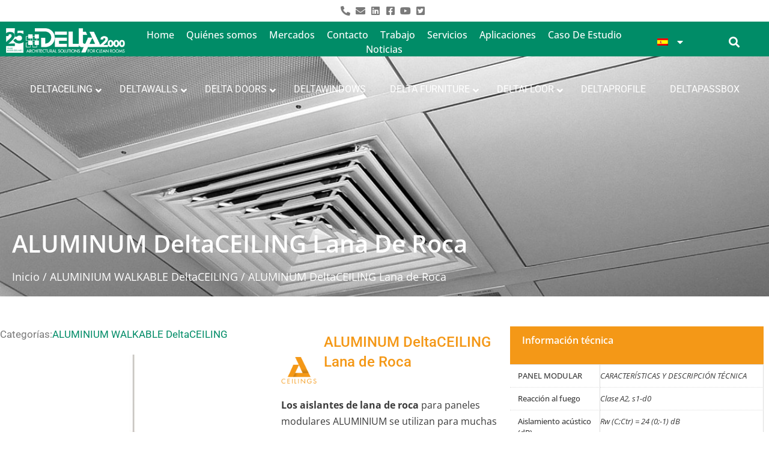

--- FILE ---
content_type: text/html; charset=UTF-8
request_url: https://www.delta-2000.com/es/producto/aluminum-deltaceiling-lana-de-roca/
body_size: 49962
content:
<!DOCTYPE html>
<html lang="es-ES">
<head>
<meta charset="UTF-8">
<meta name="viewport" content="width=device-width, initial-scale=1">
	<link rel="profile" href="https://gmpg.org/xfn/11"> 
				<script type="text/javascript" class="_iub_cs_skip">
				var _iub = _iub || {};
				_iub.csConfiguration = _iub.csConfiguration || {};
				_iub.csConfiguration.siteId = "1891295";
				_iub.csConfiguration.cookiePolicyId = "62121598";
							</script>
			<script class="_iub_cs_skip" src="https://cs.iubenda.com/autoblocking/1891295.js" fetchpriority="low"></script>
			<meta name='robots' content='index, follow, max-image-preview:large, max-snippet:-1, max-video-preview:-1' />
<link rel="alternate" hreflang="it" href="https://www.delta-2000.com/prodotto/aluminum-deltaceiling-lana-di-roccia/" />
<link rel="alternate" hreflang="en" href="https://www.delta-2000.com/en/product/aluminium-deltaceiling-rockwool/" />
<link rel="alternate" hreflang="fr" href="https://www.delta-2000.com/fr/produit/aluminum-deltaceiling-laine-de-roche/" />
<link rel="alternate" hreflang="ru" href="https://www.delta-2000.com/ru/продукт/aluminum-deltaceiling-%d0%bc%d0%b8%d0%bd%d0%b5%d1%80%d0%b0%d0%bb%d1%8c%d0%bd%d0%b0%d1%8f-%d0%b2%d0%b0%d1%82%d0%b0/" />
<link rel="alternate" hreflang="es" href="https://www.delta-2000.com/es/producto/aluminum-deltaceiling-lana-de-roca/" />
<link rel="alternate" hreflang="x-default" href="https://www.delta-2000.com/prodotto/aluminum-deltaceiling-lana-di-roccia/" />

	<!-- This site is optimized with the Yoast SEO Premium plugin v26.8 (Yoast SEO v26.8) - https://yoast.com/product/yoast-seo-premium-wordpress/ -->
	<title>Paredes modulares ALUMINUM DeltaCEILING aislamiento Lana de Roca</title>
	<meta name="description" content="Paredes modulares Delta2000 ALUMINIUM DeltaCEILING aislamiento de Lana de Roca para salas blancas, para su uso en áreas de ambiente controlado." />
	<link rel="canonical" href="https://www.delta-2000.com/es/producto/aluminum-deltaceiling-lana-de-roca/" />
	<meta property="og:locale" content="es_ES" />
	<meta property="og:type" content="article" />
	<meta property="og:title" content="ALUMINUM DeltaCEILING Lana de Roca" />
	<meta property="og:description" content="Paredes modulares Delta2000 ALUMINIUM DeltaCEILING aislamiento de Lana de Roca para salas blancas, para su uso en áreas de ambiente controlado." />
	<meta property="og:url" content="https://www.delta-2000.com/es/producto/aluminum-deltaceiling-lana-de-roca/" />
	<meta property="og:site_name" content="Delta 2000" />
	<meta property="og:image" content="https://www.delta-2000.com/wp-content/uploads/2021/03/ALUMINIUM-WALKABLE-DeltaCeiling-Lana-di-Roccia.jpg" />
	<meta property="og:image:width" content="900" />
	<meta property="og:image:height" content="600" />
	<meta property="og:image:type" content="image/jpeg" />
	<meta name="twitter:card" content="summary_large_image" />
	<meta name="twitter:label1" content="Tiempo de lectura" />
	<meta name="twitter:data1" content="1 minuto" />
	<script type="application/ld+json" class="yoast-schema-graph">{"@context":"https://schema.org","@graph":[{"@type":"WebPage","@id":"https://www.delta-2000.com/es/producto/aluminum-deltaceiling-lana-de-roca/","url":"https://www.delta-2000.com/es/producto/aluminum-deltaceiling-lana-de-roca/","name":"Paredes modulares ALUMINUM DeltaCEILING aislamiento Lana de Roca","isPartOf":{"@id":"https://www.delta-2000.com/es/#website"},"primaryImageOfPage":{"@id":"https://www.delta-2000.com/es/producto/aluminum-deltaceiling-lana-de-roca/#primaryimage"},"image":{"@id":"https://www.delta-2000.com/es/producto/aluminum-deltaceiling-lana-de-roca/#primaryimage"},"thumbnailUrl":"https://www.delta-2000.com/wp-content/uploads/2021/03/ALUMINIUM-WALKABLE-DeltaCeiling-Lana-di-Roccia.jpg","datePublished":"2021-11-02T08:12:19+00:00","description":"Paredes modulares Delta2000 ALUMINIUM DeltaCEILING aislamiento de Lana de Roca para salas blancas, para su uso en áreas de ambiente controlado.","breadcrumb":{"@id":"https://www.delta-2000.com/es/producto/aluminum-deltaceiling-lana-de-roca/#breadcrumb"},"inLanguage":"es","potentialAction":[{"@type":"ReadAction","target":["https://www.delta-2000.com/es/producto/aluminum-deltaceiling-lana-de-roca/"]}]},{"@type":"ImageObject","inLanguage":"es","@id":"https://www.delta-2000.com/es/producto/aluminum-deltaceiling-lana-de-roca/#primaryimage","url":"https://www.delta-2000.com/wp-content/uploads/2021/03/ALUMINIUM-WALKABLE-DeltaCeiling-Lana-di-Roccia.jpg","contentUrl":"https://www.delta-2000.com/wp-content/uploads/2021/03/ALUMINIUM-WALKABLE-DeltaCeiling-Lana-di-Roccia.jpg","width":900,"height":600,"caption":"Lana de roca"},{"@type":"BreadcrumbList","@id":"https://www.delta-2000.com/es/producto/aluminum-deltaceiling-lana-de-roca/#breadcrumb","itemListElement":[{"@type":"ListItem","position":1,"name":"Home","item":"https://www.delta-2000.com/es/sala-blanca/"},{"@type":"ListItem","position":2,"name":"Shop","item":"https://www.delta-2000.com/negozio/"},{"@type":"ListItem","position":3,"name":"ALUMINUM DeltaCEILING Lana de Roca"}]},{"@type":"WebSite","@id":"https://www.delta-2000.com/es/#website","url":"https://www.delta-2000.com/es/","name":"Delta 2000","description":"Leader mondiale nella progettazione e produzione di soluzioni per clean room e ambienti a contaminazione controllata","publisher":{"@id":"https://www.delta-2000.com/es/#organization"},"potentialAction":[{"@type":"SearchAction","target":{"@type":"EntryPoint","urlTemplate":"https://www.delta-2000.com/es/?s={search_term_string}"},"query-input":{"@type":"PropertyValueSpecification","valueRequired":true,"valueName":"search_term_string"}}],"inLanguage":"es"},{"@type":"Organization","@id":"https://www.delta-2000.com/es/#organization","name":"Delta 2000 S.r.l.","url":"https://www.delta-2000.com/es/","logo":{"@type":"ImageObject","inLanguage":"es","@id":"https://www.delta-2000.com/es/#/schema/logo/image/","url":"https://www.delta-2000.com/wp-content/uploads/2020/09/Delta2000-Logo.jpg","contentUrl":"https://www.delta-2000.com/wp-content/uploads/2020/09/Delta2000-Logo.jpg","width":250,"height":63,"caption":"Delta 2000 S.r.l."},"image":{"@id":"https://www.delta-2000.com/es/#/schema/logo/image/"}}]}</script>
	<!-- / Yoast SEO Premium plugin. -->


<link rel='dns-prefetch' href='//cdn.iubenda.com' />
<link rel='dns-prefetch' href='//js.hs-scripts.com' />
<link rel='dns-prefetch' href='//fonts.googleapis.com' />
<link rel="alternate" type="application/rss+xml" title="Delta 2000 &raquo; Feed" href="https://www.delta-2000.com/es/feed/" />
<link rel="alternate" type="application/rss+xml" title="Delta 2000 &raquo; Feed de los comentarios" href="https://www.delta-2000.com/es/comments/feed/" />
<link rel="alternate" title="oEmbed (JSON)" type="application/json+oembed" href="https://www.delta-2000.com/es/wp-json/oembed/1.0/embed?url=https%3A%2F%2Fwww.delta-2000.com%2Fes%2Fproducto%2Faluminum-deltaceiling-lana-de-roca%2F" />
<link rel="alternate" title="oEmbed (XML)" type="text/xml+oembed" href="https://www.delta-2000.com/es/wp-json/oembed/1.0/embed?url=https%3A%2F%2Fwww.delta-2000.com%2Fes%2Fproducto%2Faluminum-deltaceiling-lana-de-roca%2F&#038;format=xml" />
<style id='wp-img-auto-sizes-contain-inline-css'>
img:is([sizes=auto i],[sizes^="auto," i]){contain-intrinsic-size:3000px 1500px}
/*# sourceURL=wp-img-auto-sizes-contain-inline-css */
</style>
<link rel='stylesheet' id='dashicons-css' href='https://www.delta-2000.com/wp-includes/css/dashicons.min.css?ver=6.9' media='all' />
<style id='dashicons-inline-css'>
[data-font="Dashicons"]:before {font-family: 'Dashicons' !important;content: attr(data-icon) !important;speak: none !important;font-weight: normal !important;font-variant: normal !important;text-transform: none !important;line-height: 1 !important;font-style: normal !important;-webkit-font-smoothing: antialiased !important;-moz-osx-font-smoothing: grayscale !important;}
/*# sourceURL=dashicons-inline-css */
</style>
<link rel='stylesheet' id='wp-jquery-ui-dialog-css' href='https://www.delta-2000.com/wp-includes/css/jquery-ui-dialog.min.css?ver=6.9' media='all' />
<link rel='stylesheet' id='astra-theme-css-css' href='https://www.delta-2000.com/wp-content/themes/astra/assets/css/minified/style.min.css?ver=4.12.1' media='all' />
<style id='astra-theme-css-inline-css'>
.ast-no-sidebar .entry-content .alignfull {margin-left: calc( -50vw + 50%);margin-right: calc( -50vw + 50%);max-width: 100vw;width: 100vw;}.ast-no-sidebar .entry-content .alignwide {margin-left: calc(-41vw + 50%);margin-right: calc(-41vw + 50%);max-width: unset;width: unset;}.ast-no-sidebar .entry-content .alignfull .alignfull,.ast-no-sidebar .entry-content .alignfull .alignwide,.ast-no-sidebar .entry-content .alignwide .alignfull,.ast-no-sidebar .entry-content .alignwide .alignwide,.ast-no-sidebar .entry-content .wp-block-column .alignfull,.ast-no-sidebar .entry-content .wp-block-column .alignwide{width: 100%;margin-left: auto;margin-right: auto;}.wp-block-gallery,.blocks-gallery-grid {margin: 0;}.wp-block-separator {max-width: 100px;}.wp-block-separator.is-style-wide,.wp-block-separator.is-style-dots {max-width: none;}.entry-content .has-2-columns .wp-block-column:first-child {padding-right: 10px;}.entry-content .has-2-columns .wp-block-column:last-child {padding-left: 10px;}@media (max-width: 782px) {.entry-content .wp-block-columns .wp-block-column {flex-basis: 100%;}.entry-content .has-2-columns .wp-block-column:first-child {padding-right: 0;}.entry-content .has-2-columns .wp-block-column:last-child {padding-left: 0;}}body .entry-content .wp-block-latest-posts {margin-left: 0;}body .entry-content .wp-block-latest-posts li {list-style: none;}.ast-no-sidebar .ast-container .entry-content .wp-block-latest-posts {margin-left: 0;}.ast-header-break-point .entry-content .alignwide {margin-left: auto;margin-right: auto;}.entry-content .blocks-gallery-item img {margin-bottom: auto;}.wp-block-pullquote {border-top: 4px solid #555d66;border-bottom: 4px solid #555d66;color: #40464d;}:root{--ast-post-nav-space:0;--ast-container-default-xlg-padding:6.67em;--ast-container-default-lg-padding:5.67em;--ast-container-default-slg-padding:4.34em;--ast-container-default-md-padding:3.34em;--ast-container-default-sm-padding:6.67em;--ast-container-default-xs-padding:2.4em;--ast-container-default-xxs-padding:1.4em;--ast-code-block-background:#EEEEEE;--ast-comment-inputs-background:#FAFAFA;--ast-normal-container-width:1200px;--ast-narrow-container-width:750px;--ast-blog-title-font-weight:normal;--ast-blog-meta-weight:inherit;--ast-global-color-primary:var(--ast-global-color-5);--ast-global-color-secondary:var(--ast-global-color-4);--ast-global-color-alternate-background:var(--ast-global-color-7);--ast-global-color-subtle-background:var(--ast-global-color-6);--ast-bg-style-guide:var( --ast-global-color-secondary,--ast-global-color-5 );--ast-shadow-style-guide:0px 0px 4px 0 #00000057;--ast-global-dark-bg-style:#fff;--ast-global-dark-lfs:#fbfbfb;--ast-widget-bg-color:#fafafa;--ast-wc-container-head-bg-color:#fbfbfb;--ast-title-layout-bg:#eeeeee;--ast-search-border-color:#e7e7e7;--ast-lifter-hover-bg:#e6e6e6;--ast-gallery-block-color:#000;--srfm-color-input-label:var(--ast-global-color-2);}html{font-size:106.25%;}a,.page-title{color:#008c67;}a:hover,a:focus{color:var(--ast-global-color-1);}body,button,input,select,textarea,.ast-button,.ast-custom-button{font-family:'Roboto',sans-serif;font-weight:300;font-size:17px;font-size:1rem;line-height:var(--ast-body-line-height,1.6em);}blockquote{color:var(--ast-global-color-3);}p,.entry-content p{margin-bottom:1em;}h1,h2,h3,h4,h5,h6,.entry-content :where(h1,h2,h3,h4,h5,h6),.site-title,.site-title a{line-height:1.4em;}.ast-site-identity .site-title a{color:var(--ast-global-color-2);}.site-title{font-size:35px;font-size:2.0588235294118rem;display:none;}.site-header .site-description{font-size:15px;font-size:0.88235294117647rem;display:none;}.entry-title{font-size:26px;font-size:1.5294117647059rem;}.archive .ast-article-post .ast-article-inner,.blog .ast-article-post .ast-article-inner,.archive .ast-article-post .ast-article-inner:hover,.blog .ast-article-post .ast-article-inner:hover{overflow:hidden;}h1,.entry-content :where(h1){font-size:32px;font-size:1.8823529411765rem;font-weight:400;line-height:1.4em;}h2,.entry-content :where(h2){font-size:28px;font-size:1.6470588235294rem;font-weight:400;line-height:1.3em;}h3,.entry-content :where(h3){font-size:25px;font-size:1.4705882352941rem;line-height:1.3em;}h4,.entry-content :where(h4){font-size:20px;font-size:1.1764705882353rem;line-height:1.2em;}h5,.entry-content :where(h5){font-size:20px;font-size:1.1764705882353rem;line-height:1.2em;}h6,.entry-content :where(h6){font-size:15px;font-size:0.88235294117647rem;line-height:1.25em;}::selection{background-color:#008c67;color:#ffffff;}body,h1,h2,h3,h4,h5,h6,.entry-title a,.entry-content :where(h1,h2,h3,h4,h5,h6){color:var(--ast-global-color-3);}.tagcloud a:hover,.tagcloud a:focus,.tagcloud a.current-item{color:#ffffff;border-color:#008c67;background-color:#008c67;}input:focus,input[type="text"]:focus,input[type="email"]:focus,input[type="url"]:focus,input[type="password"]:focus,input[type="reset"]:focus,input[type="search"]:focus,textarea:focus{border-color:#008c67;}input[type="radio"]:checked,input[type=reset],input[type="checkbox"]:checked,input[type="checkbox"]:hover:checked,input[type="checkbox"]:focus:checked,input[type=range]::-webkit-slider-thumb{border-color:#008c67;background-color:#008c67;box-shadow:none;}.site-footer a:hover + .post-count,.site-footer a:focus + .post-count{background:#008c67;border-color:#008c67;}.single .nav-links .nav-previous,.single .nav-links .nav-next{color:#008c67;}.entry-meta,.entry-meta *{line-height:1.45;color:#008c67;}.entry-meta a:not(.ast-button):hover,.entry-meta a:not(.ast-button):hover *,.entry-meta a:not(.ast-button):focus,.entry-meta a:not(.ast-button):focus *,.page-links > .page-link,.page-links .page-link:hover,.post-navigation a:hover{color:var(--ast-global-color-1);}#cat option,.secondary .calendar_wrap thead a,.secondary .calendar_wrap thead a:visited{color:#008c67;}.secondary .calendar_wrap #today,.ast-progress-val span{background:#008c67;}.secondary a:hover + .post-count,.secondary a:focus + .post-count{background:#008c67;border-color:#008c67;}.calendar_wrap #today > a{color:#ffffff;}.page-links .page-link,.single .post-navigation a{color:#008c67;}.ast-search-menu-icon .search-form button.search-submit{padding:0 4px;}.ast-search-menu-icon form.search-form{padding-right:0;}.ast-header-search .ast-search-menu-icon.ast-dropdown-active .search-form,.ast-header-search .ast-search-menu-icon.ast-dropdown-active .search-field:focus{transition:all 0.2s;}.search-form input.search-field:focus{outline:none;}.widget-title,.widget .wp-block-heading{font-size:24px;font-size:1.4117647058824rem;color:var(--ast-global-color-3);}.single .ast-author-details .author-title{color:var(--ast-global-color-1);}.ast-search-menu-icon.slide-search a:focus-visible:focus-visible,.astra-search-icon:focus-visible,#close:focus-visible,a:focus-visible,.ast-menu-toggle:focus-visible,.site .skip-link:focus-visible,.wp-block-loginout input:focus-visible,.wp-block-search.wp-block-search__button-inside .wp-block-search__inside-wrapper,.ast-header-navigation-arrow:focus-visible,.woocommerce .wc-proceed-to-checkout > .checkout-button:focus-visible,.woocommerce .woocommerce-MyAccount-navigation ul li a:focus-visible,.ast-orders-table__row .ast-orders-table__cell:focus-visible,.woocommerce .woocommerce-order-details .order-again > .button:focus-visible,.woocommerce .woocommerce-message a.button.wc-forward:focus-visible,.woocommerce #minus_qty:focus-visible,.woocommerce #plus_qty:focus-visible,a#ast-apply-coupon:focus-visible,.woocommerce .woocommerce-info a:focus-visible,.woocommerce .astra-shop-summary-wrap a:focus-visible,.woocommerce a.wc-forward:focus-visible,#ast-apply-coupon:focus-visible,.woocommerce-js .woocommerce-mini-cart-item a.remove:focus-visible,#close:focus-visible,.button.search-submit:focus-visible,#search_submit:focus,.normal-search:focus-visible,.ast-header-account-wrap:focus-visible,.woocommerce .ast-on-card-button.ast-quick-view-trigger:focus,.astra-cart-drawer-close:focus,.ast-single-variation:focus,.ast-woocommerce-product-gallery__image:focus,.ast-button:focus,.woocommerce-product-gallery--with-images [data-controls="prev"]:focus-visible,.woocommerce-product-gallery--with-images [data-controls="next"]:focus-visible,.ast-builder-button-wrap:has(.ast-custom-button-link:focus),.ast-builder-button-wrap .ast-custom-button-link:focus{outline-style:dotted;outline-color:inherit;outline-width:thin;}input:focus,input[type="text"]:focus,input[type="email"]:focus,input[type="url"]:focus,input[type="password"]:focus,input[type="reset"]:focus,input[type="search"]:focus,input[type="number"]:focus,textarea:focus,.wp-block-search__input:focus,[data-section="section-header-mobile-trigger"] .ast-button-wrap .ast-mobile-menu-trigger-minimal:focus,.ast-mobile-popup-drawer.active .menu-toggle-close:focus,.woocommerce-ordering select.orderby:focus,#ast-scroll-top:focus,#coupon_code:focus,.woocommerce-page #comment:focus,.woocommerce #reviews #respond input#submit:focus,.woocommerce a.add_to_cart_button:focus,.woocommerce .button.single_add_to_cart_button:focus,.woocommerce .woocommerce-cart-form button:focus,.woocommerce .woocommerce-cart-form__cart-item .quantity .qty:focus,.woocommerce .woocommerce-billing-fields .woocommerce-billing-fields__field-wrapper .woocommerce-input-wrapper > .input-text:focus,.woocommerce #order_comments:focus,.woocommerce #place_order:focus,.woocommerce .woocommerce-address-fields .woocommerce-address-fields__field-wrapper .woocommerce-input-wrapper > .input-text:focus,.woocommerce .woocommerce-MyAccount-content form button:focus,.woocommerce .woocommerce-MyAccount-content .woocommerce-EditAccountForm .woocommerce-form-row .woocommerce-Input.input-text:focus,.woocommerce .ast-woocommerce-container .woocommerce-pagination ul.page-numbers li a:focus,body #content .woocommerce form .form-row .select2-container--default .select2-selection--single:focus,#ast-coupon-code:focus,.woocommerce.woocommerce-js .quantity input[type=number]:focus,.woocommerce-js .woocommerce-mini-cart-item .quantity input[type=number]:focus,.woocommerce p#ast-coupon-trigger:focus{border-style:dotted;border-color:inherit;border-width:thin;}input{outline:none;}.woocommerce-js input[type=text]:focus,.woocommerce-js input[type=email]:focus,.woocommerce-js textarea:focus,input[type=number]:focus,.comments-area textarea#comment:focus,.comments-area textarea#comment:active,.comments-area .ast-comment-formwrap input[type="text"]:focus,.comments-area .ast-comment-formwrap input[type="text"]:active{outline-style:unset;outline-color:inherit;outline-width:thin;}.main-header-menu .menu-link,.ast-header-custom-item a{color:var(--ast-global-color-3);}.main-header-menu .menu-item:hover > .menu-link,.main-header-menu .menu-item:hover > .ast-menu-toggle,.main-header-menu .ast-masthead-custom-menu-items a:hover,.main-header-menu .menu-item.focus > .menu-link,.main-header-menu .menu-item.focus > .ast-menu-toggle,.main-header-menu .current-menu-item > .menu-link,.main-header-menu .current-menu-ancestor > .menu-link,.main-header-menu .current-menu-item > .ast-menu-toggle,.main-header-menu .current-menu-ancestor > .ast-menu-toggle{color:#008c67;}.header-main-layout-3 .ast-main-header-bar-alignment{margin-right:auto;}.header-main-layout-2 .site-header-section-left .ast-site-identity{text-align:left;}.ast-logo-title-inline .site-logo-img{padding-right:1em;}.site-logo-img img{ transition:all 0.2s linear;}body .ast-oembed-container *{position:absolute;top:0;width:100%;height:100%;left:0;}body .wp-block-embed-pocket-casts .ast-oembed-container *{position:unset;}.ast-header-break-point .ast-mobile-menu-buttons-minimal.menu-toggle{background:transparent;color:#008c67;}.ast-header-break-point .ast-mobile-menu-buttons-outline.menu-toggle{background:transparent;border:1px solid #008c67;color:#008c67;}.ast-header-break-point .ast-mobile-menu-buttons-fill.menu-toggle{background:#008c67;}.ast-single-post-featured-section + article {margin-top: 2em;}.site-content .ast-single-post-featured-section img {width: 100%;overflow: hidden;object-fit: cover;}.site > .ast-single-related-posts-container {margin-top: 0;}@media (min-width: 922px) {.ast-desktop .ast-container--narrow {max-width: var(--ast-narrow-container-width);margin: 0 auto;}}.ast-page-builder-template .hentry {margin: 0;}.ast-page-builder-template .site-content > .ast-container {max-width: 100%;padding: 0;}.ast-page-builder-template .site .site-content #primary {padding: 0;margin: 0;}.ast-page-builder-template .no-results {text-align: center;margin: 4em auto;}.ast-page-builder-template .ast-pagination {padding: 2em;}.ast-page-builder-template .entry-header.ast-no-title.ast-no-thumbnail {margin-top: 0;}.ast-page-builder-template .entry-header.ast-header-without-markup {margin-top: 0;margin-bottom: 0;}.ast-page-builder-template .entry-header.ast-no-title.ast-no-meta {margin-bottom: 0;}.ast-page-builder-template.single .post-navigation {padding-bottom: 2em;}.ast-page-builder-template.single-post .site-content > .ast-container {max-width: 100%;}.ast-page-builder-template .entry-header {margin-top: 4em;margin-left: auto;margin-right: auto;padding-left: 20px;padding-right: 20px;}.single.ast-page-builder-template .entry-header {padding-left: 20px;padding-right: 20px;}.ast-page-builder-template .ast-archive-description {margin: 4em auto 0;padding-left: 20px;padding-right: 20px;}.ast-page-builder-template.ast-no-sidebar .entry-content .alignwide {margin-left: 0;margin-right: 0;}.footer-adv .footer-adv-overlay{border-top-style:solid;border-top-color:#7a7a7a;}@media( max-width: 420px ) {.single .nav-links .nav-previous,.single .nav-links .nav-next {width: 100%;text-align: center;}}.wp-block-buttons.aligncenter{justify-content:center;}.ast-plain-container.ast-no-sidebar #primary{margin-top:0;margin-bottom:0;}@media (min-width:1200px){.wp-block-group .has-background{padding:20px;}}@media (min-width:1200px){.ast-page-builder-template.ast-no-sidebar .entry-content .wp-block-cover.alignwide,.ast-page-builder-template.ast-no-sidebar .entry-content .wp-block-cover.alignfull{padding-right:0;padding-left:0;}}@media (min-width:1200px){.wp-block-cover-image.alignwide .wp-block-cover__inner-container,.wp-block-cover.alignwide .wp-block-cover__inner-container,.wp-block-cover-image.alignfull .wp-block-cover__inner-container,.wp-block-cover.alignfull .wp-block-cover__inner-container{width:100%;}}.wp-block-image.aligncenter{margin-left:auto;margin-right:auto;}.wp-block-table.aligncenter{margin-left:auto;margin-right:auto;}.wp-block-buttons .wp-block-button.is-style-outline .wp-block-button__link.wp-element-button,.ast-outline-button,.wp-block-uagb-buttons-child .uagb-buttons-repeater.ast-outline-button{border-top-width:2px;border-right-width:2px;border-bottom-width:2px;border-left-width:2px;font-family:inherit;font-weight:inherit;line-height:1em;}.wp-block-button .wp-block-button__link.wp-element-button.is-style-outline:not(.has-background),.wp-block-button.is-style-outline>.wp-block-button__link.wp-element-button:not(.has-background),.ast-outline-button{background-color:transparent;}.entry-content[data-ast-blocks-layout] > figure{margin-bottom:1em;}.elementor-widget-container .elementor-loop-container .e-loop-item[data-elementor-type="loop-item"]{width:100%;}@media (max-width:921px){.ast-left-sidebar #content > .ast-container{display:flex;flex-direction:column-reverse;width:100%;}.ast-separate-container .ast-article-post,.ast-separate-container .ast-article-single{padding:1.5em 2.14em;}.ast-author-box img.avatar{margin:20px 0 0 0;}}@media (min-width:922px){.ast-separate-container.ast-right-sidebar #primary,.ast-separate-container.ast-left-sidebar #primary{border:0;}.search-no-results.ast-separate-container #primary{margin-bottom:4em;}}.wp-block-button .wp-block-button__link{color:#ffffff;}.wp-block-button .wp-block-button__link:hover,.wp-block-button .wp-block-button__link:focus{color:#ffffff;background-color:var(--ast-global-color-1);border-color:var(--ast-global-color-1);}.elementor-widget-heading h1.elementor-heading-title{line-height:1.4em;}.elementor-widget-heading h2.elementor-heading-title{line-height:1.3em;}.elementor-widget-heading h3.elementor-heading-title{line-height:1.3em;}.elementor-widget-heading h4.elementor-heading-title{line-height:1.2em;}.elementor-widget-heading h5.elementor-heading-title{line-height:1.2em;}.elementor-widget-heading h6.elementor-heading-title{line-height:1.25em;}.wp-block-button .wp-block-button__link{border-top-width:0;border-right-width:0;border-left-width:0;border-bottom-width:0;border-color:#008c67;background-color:#008c67;color:#ffffff;font-family:inherit;font-weight:inherit;line-height:1em;padding-top:10px;padding-right:40px;padding-bottom:10px;padding-left:40px;}.menu-toggle,button,.ast-button,.ast-custom-button,.button,input#submit,input[type="button"],input[type="submit"],input[type="reset"]{border-style:solid;border-top-width:0;border-right-width:0;border-left-width:0;border-bottom-width:0;color:#ffffff;border-color:#008c67;background-color:#008c67;padding-top:10px;padding-right:40px;padding-bottom:10px;padding-left:40px;font-family:inherit;font-weight:inherit;line-height:1em;}button:focus,.menu-toggle:hover,button:hover,.ast-button:hover,.ast-custom-button:hover .button:hover,.ast-custom-button:hover ,input[type=reset]:hover,input[type=reset]:focus,input#submit:hover,input#submit:focus,input[type="button"]:hover,input[type="button"]:focus,input[type="submit"]:hover,input[type="submit"]:focus{color:#ffffff;background-color:var(--ast-global-color-1);border-color:var(--ast-global-color-1);}@media (max-width:921px){.ast-mobile-header-stack .main-header-bar .ast-search-menu-icon{display:inline-block;}.ast-header-break-point.ast-header-custom-item-outside .ast-mobile-header-stack .main-header-bar .ast-search-icon{margin:0;}.ast-comment-avatar-wrap img{max-width:2.5em;}.ast-comment-meta{padding:0 1.8888em 1.3333em;}.ast-separate-container .ast-comment-list li.depth-1{padding:1.5em 2.14em;}.ast-separate-container .comment-respond{padding:2em 2.14em;}}@media (min-width:544px){.ast-container{max-width:100%;}}@media (max-width:544px){.ast-separate-container .ast-article-post,.ast-separate-container .ast-article-single,.ast-separate-container .comments-title,.ast-separate-container .ast-archive-description{padding:1.5em 1em;}.ast-separate-container #content .ast-container{padding-left:0.54em;padding-right:0.54em;}.ast-separate-container .ast-comment-list .bypostauthor{padding:.5em;}.ast-search-menu-icon.ast-dropdown-active .search-field{width:170px;}.site-branding img,.site-header .site-logo-img .custom-logo-link img{max-width:100%;}} #ast-mobile-header .ast-site-header-cart-li a{pointer-events:none;}@media (min-width:545px){.ast-page-builder-template .comments-area,.single.ast-page-builder-template .entry-header,.single.ast-page-builder-template .post-navigation,.single.ast-page-builder-template .ast-single-related-posts-container{max-width:1240px;margin-left:auto;margin-right:auto;}}.ast-no-sidebar.ast-separate-container .entry-content .alignfull {margin-left: -6.67em;margin-right: -6.67em;width: auto;}@media (max-width: 1200px) {.ast-no-sidebar.ast-separate-container .entry-content .alignfull {margin-left: -2.4em;margin-right: -2.4em;}}@media (max-width: 768px) {.ast-no-sidebar.ast-separate-container .entry-content .alignfull {margin-left: -2.14em;margin-right: -2.14em;}}@media (max-width: 544px) {.ast-no-sidebar.ast-separate-container .entry-content .alignfull {margin-left: -1em;margin-right: -1em;}}.ast-no-sidebar.ast-separate-container .entry-content .alignwide {margin-left: -20px;margin-right: -20px;}.ast-no-sidebar.ast-separate-container .entry-content .wp-block-column .alignfull,.ast-no-sidebar.ast-separate-container .entry-content .wp-block-column .alignwide {margin-left: auto;margin-right: auto;width: 100%;}@media (max-width:921px){.widget-title{font-size:24px;font-size:1.4117647058824rem;}body,button,input,select,textarea,.ast-button,.ast-custom-button{font-size:17px;font-size:1rem;}#secondary,#secondary button,#secondary input,#secondary select,#secondary textarea{font-size:17px;font-size:1rem;}.site-title{display:none;}.site-header .site-description{display:none;}h1,.entry-content :where(h1){font-size:32px;}h2,.entry-content :where(h2){font-size:28px;}h3,.entry-content :where(h3){font-size:25px;}h4,.entry-content :where(h4){font-size:20px;font-size:1.1764705882353rem;}h5,.entry-content :where(h5){font-size:20px;font-size:1.1764705882353rem;}h6,.entry-content :where(h6){font-size:18px;font-size:1.0588235294118rem;}}@media (max-width:544px){.widget-title{font-size:25px;font-size:1.3888888888889rem;}body,button,input,select,textarea,.ast-button,.ast-custom-button{font-size:18px;font-size:1.0588235294118rem;}#secondary,#secondary button,#secondary input,#secondary select,#secondary textarea{font-size:18px;font-size:1.0588235294118rem;}.site-title{display:none;}.site-header .site-description{display:none;}h1,.entry-content :where(h1){font-size:32px;}h2,.entry-content :where(h2){font-size:28px;}h3,.entry-content :where(h3){font-size:22px;}h4,.entry-content :where(h4){font-size:18px;font-size:1.0588235294118rem;}h5,.entry-content :where(h5){font-size:20px;font-size:1.1764705882353rem;}h6,.entry-content :where(h6){font-size:18px;font-size:1.0588235294118rem;}}@media (max-width:544px){html{font-size:106.25%;}}@media (min-width:922px){.ast-container{max-width:1240px;}}@font-face {font-family: "Astra";src: url(https://www.delta-2000.com/wp-content/themes/astra/assets/fonts/astra.woff) format("woff"),url(https://www.delta-2000.com/wp-content/themes/astra/assets/fonts/astra.ttf) format("truetype"),url(https://www.delta-2000.com/wp-content/themes/astra/assets/fonts/astra.svg#astra) format("svg");font-weight: normal;font-style: normal;font-display: fallback;}@media (max-width:921px) {.main-header-bar .main-header-bar-navigation{display:none;}}.ast-desktop .main-header-menu.submenu-with-border .sub-menu,.ast-desktop .main-header-menu.submenu-with-border .astra-full-megamenu-wrapper{border-color:#008c67;}.ast-desktop .main-header-menu.submenu-with-border .sub-menu{border-top-width:2px;border-style:solid;}.ast-desktop .main-header-menu.submenu-with-border .sub-menu .sub-menu{top:-2px;}.ast-desktop .main-header-menu.submenu-with-border .sub-menu .menu-link,.ast-desktop .main-header-menu.submenu-with-border .children .menu-link{border-bottom-width:0px;border-style:solid;border-color:#eaeaea;}@media (min-width:922px){.main-header-menu .sub-menu .menu-item.ast-left-align-sub-menu:hover > .sub-menu,.main-header-menu .sub-menu .menu-item.ast-left-align-sub-menu.focus > .sub-menu{margin-left:-0px;}}.ast-small-footer{border-top-style:solid;border-top-width:1px;border-top-color:#7a7a7a;}.ast-small-footer-wrap{text-align:center;}.site .comments-area{padding-bottom:3em;}.ast-header-break-point.ast-header-custom-item-inside .main-header-bar .main-header-bar-navigation .ast-search-icon {display: none;}.ast-header-break-point.ast-header-custom-item-inside .main-header-bar .ast-search-menu-icon .search-form {padding: 0;display: block;overflow: hidden;}.ast-header-break-point .ast-header-custom-item .widget:last-child {margin-bottom: 1em;}.ast-header-custom-item .widget {margin: 0.5em;display: inline-block;vertical-align: middle;}.ast-header-custom-item .widget p {margin-bottom: 0;}.ast-header-custom-item .widget li {width: auto;}.ast-header-custom-item-inside .button-custom-menu-item .menu-link {display: none;}.ast-header-custom-item-inside.ast-header-break-point .button-custom-menu-item .ast-custom-button-link {display: none;}.ast-header-custom-item-inside.ast-header-break-point .button-custom-menu-item .menu-link {display: block;}.ast-header-break-point.ast-header-custom-item-outside .main-header-bar .ast-search-icon {margin-right: 1em;}.ast-header-break-point.ast-header-custom-item-inside .main-header-bar .ast-search-menu-icon .search-field,.ast-header-break-point.ast-header-custom-item-inside .main-header-bar .ast-search-menu-icon.ast-inline-search .search-field {width: 100%;padding-right: 5.5em;}.ast-header-break-point.ast-header-custom-item-inside .main-header-bar .ast-search-menu-icon .search-submit {display: block;position: absolute;height: 100%;top: 0;right: 0;padding: 0 1em;border-radius: 0;}.ast-header-break-point .ast-header-custom-item .ast-masthead-custom-menu-items {padding-left: 20px;padding-right: 20px;margin-bottom: 1em;margin-top: 1em;}.ast-header-custom-item-inside.ast-header-break-point .button-custom-menu-item {padding-left: 0;padding-right: 0;margin-top: 0;margin-bottom: 0;}.astra-icon-down_arrow::after {content: "\e900";font-family: Astra;}.astra-icon-close::after {content: "\e5cd";font-family: Astra;}.astra-icon-drag_handle::after {content: "\e25d";font-family: Astra;}.astra-icon-format_align_justify::after {content: "\e235";font-family: Astra;}.astra-icon-menu::after {content: "\e5d2";font-family: Astra;}.astra-icon-reorder::after {content: "\e8fe";font-family: Astra;}.astra-icon-search::after {content: "\e8b6";font-family: Astra;}.astra-icon-zoom_in::after {content: "\e56b";font-family: Astra;}.astra-icon-check-circle::after {content: "\e901";font-family: Astra;}.astra-icon-shopping-cart::after {content: "\f07a";font-family: Astra;}.astra-icon-shopping-bag::after {content: "\f290";font-family: Astra;}.astra-icon-shopping-basket::after {content: "\f291";font-family: Astra;}.astra-icon-circle-o::after {content: "\e903";font-family: Astra;}.astra-icon-certificate::after {content: "\e902";font-family: Astra;}blockquote {padding: 1.2em;}:root .has-ast-global-color-0-color{color:var(--ast-global-color-0);}:root .has-ast-global-color-0-background-color{background-color:var(--ast-global-color-0);}:root .wp-block-button .has-ast-global-color-0-color{color:var(--ast-global-color-0);}:root .wp-block-button .has-ast-global-color-0-background-color{background-color:var(--ast-global-color-0);}:root .has-ast-global-color-1-color{color:var(--ast-global-color-1);}:root .has-ast-global-color-1-background-color{background-color:var(--ast-global-color-1);}:root .wp-block-button .has-ast-global-color-1-color{color:var(--ast-global-color-1);}:root .wp-block-button .has-ast-global-color-1-background-color{background-color:var(--ast-global-color-1);}:root .has-ast-global-color-2-color{color:var(--ast-global-color-2);}:root .has-ast-global-color-2-background-color{background-color:var(--ast-global-color-2);}:root .wp-block-button .has-ast-global-color-2-color{color:var(--ast-global-color-2);}:root .wp-block-button .has-ast-global-color-2-background-color{background-color:var(--ast-global-color-2);}:root .has-ast-global-color-3-color{color:var(--ast-global-color-3);}:root .has-ast-global-color-3-background-color{background-color:var(--ast-global-color-3);}:root .wp-block-button .has-ast-global-color-3-color{color:var(--ast-global-color-3);}:root .wp-block-button .has-ast-global-color-3-background-color{background-color:var(--ast-global-color-3);}:root .has-ast-global-color-4-color{color:var(--ast-global-color-4);}:root .has-ast-global-color-4-background-color{background-color:var(--ast-global-color-4);}:root .wp-block-button .has-ast-global-color-4-color{color:var(--ast-global-color-4);}:root .wp-block-button .has-ast-global-color-4-background-color{background-color:var(--ast-global-color-4);}:root .has-ast-global-color-5-color{color:var(--ast-global-color-5);}:root .has-ast-global-color-5-background-color{background-color:var(--ast-global-color-5);}:root .wp-block-button .has-ast-global-color-5-color{color:var(--ast-global-color-5);}:root .wp-block-button .has-ast-global-color-5-background-color{background-color:var(--ast-global-color-5);}:root .has-ast-global-color-6-color{color:var(--ast-global-color-6);}:root .has-ast-global-color-6-background-color{background-color:var(--ast-global-color-6);}:root .wp-block-button .has-ast-global-color-6-color{color:var(--ast-global-color-6);}:root .wp-block-button .has-ast-global-color-6-background-color{background-color:var(--ast-global-color-6);}:root .has-ast-global-color-7-color{color:var(--ast-global-color-7);}:root .has-ast-global-color-7-background-color{background-color:var(--ast-global-color-7);}:root .wp-block-button .has-ast-global-color-7-color{color:var(--ast-global-color-7);}:root .wp-block-button .has-ast-global-color-7-background-color{background-color:var(--ast-global-color-7);}:root .has-ast-global-color-8-color{color:var(--ast-global-color-8);}:root .has-ast-global-color-8-background-color{background-color:var(--ast-global-color-8);}:root .wp-block-button .has-ast-global-color-8-color{color:var(--ast-global-color-8);}:root .wp-block-button .has-ast-global-color-8-background-color{background-color:var(--ast-global-color-8);}:root{--ast-global-color-0:#0170B9;--ast-global-color-1:#3a3a3a;--ast-global-color-2:#3a3a3a;--ast-global-color-3:#4B4F58;--ast-global-color-4:#F5F5F5;--ast-global-color-5:#FFFFFF;--ast-global-color-6:#E5E5E5;--ast-global-color-7:#424242;--ast-global-color-8:#000000;}:root {--ast-border-color : #dddddd;}#masthead .ast-container,.ast-header-breadcrumb .ast-container{max-width:100%;padding-left:35px;padding-right:35px;}@media (max-width:921px){#masthead .ast-container,.ast-header-breadcrumb .ast-container{padding-left:20px;padding-right:20px;}}.ast-header-break-point.ast-header-custom-item-inside .main-header-bar .main-header-bar-navigation .ast-search-icon {display: none;}.ast-header-break-point.ast-header-custom-item-inside .main-header-bar .ast-search-menu-icon .search-form {padding: 0;display: block;overflow: hidden;}.ast-header-break-point .ast-header-custom-item .widget:last-child {margin-bottom: 1em;}.ast-header-custom-item .widget {margin: 0.5em;display: inline-block;vertical-align: middle;}.ast-header-custom-item .widget p {margin-bottom: 0;}.ast-header-custom-item .widget li {width: auto;}.ast-header-custom-item-inside .button-custom-menu-item .menu-link {display: none;}.ast-header-custom-item-inside.ast-header-break-point .button-custom-menu-item .ast-custom-button-link {display: none;}.ast-header-custom-item-inside.ast-header-break-point .button-custom-menu-item .menu-link {display: block;}.ast-header-break-point.ast-header-custom-item-outside .main-header-bar .ast-search-icon {margin-right: 1em;}.ast-header-break-point.ast-header-custom-item-inside .main-header-bar .ast-search-menu-icon .search-field,.ast-header-break-point.ast-header-custom-item-inside .main-header-bar .ast-search-menu-icon.ast-inline-search .search-field {width: 100%;padding-right: 5.5em;}.ast-header-break-point.ast-header-custom-item-inside .main-header-bar .ast-search-menu-icon .search-submit {display: block;position: absolute;height: 100%;top: 0;right: 0;padding: 0 1em;border-radius: 0;}.ast-header-break-point .ast-header-custom-item .ast-masthead-custom-menu-items {padding-left: 20px;padding-right: 20px;margin-bottom: 1em;margin-top: 1em;}.ast-header-custom-item-inside.ast-header-break-point .button-custom-menu-item {padding-left: 0;padding-right: 0;margin-top: 0;margin-bottom: 0;}.astra-icon-down_arrow::after {content: "\e900";font-family: Astra;}.astra-icon-close::after {content: "\e5cd";font-family: Astra;}.astra-icon-drag_handle::after {content: "\e25d";font-family: Astra;}.astra-icon-format_align_justify::after {content: "\e235";font-family: Astra;}.astra-icon-menu::after {content: "\e5d2";font-family: Astra;}.astra-icon-reorder::after {content: "\e8fe";font-family: Astra;}.astra-icon-search::after {content: "\e8b6";font-family: Astra;}.astra-icon-zoom_in::after {content: "\e56b";font-family: Astra;}.astra-icon-check-circle::after {content: "\e901";font-family: Astra;}.astra-icon-shopping-cart::after {content: "\f07a";font-family: Astra;}.astra-icon-shopping-bag::after {content: "\f290";font-family: Astra;}.astra-icon-shopping-basket::after {content: "\f291";font-family: Astra;}.astra-icon-circle-o::after {content: "\e903";font-family: Astra;}.astra-icon-certificate::after {content: "\e902";font-family: Astra;}blockquote {padding: 1.2em;}:root .has-ast-global-color-0-color{color:var(--ast-global-color-0);}:root .has-ast-global-color-0-background-color{background-color:var(--ast-global-color-0);}:root .wp-block-button .has-ast-global-color-0-color{color:var(--ast-global-color-0);}:root .wp-block-button .has-ast-global-color-0-background-color{background-color:var(--ast-global-color-0);}:root .has-ast-global-color-1-color{color:var(--ast-global-color-1);}:root .has-ast-global-color-1-background-color{background-color:var(--ast-global-color-1);}:root .wp-block-button .has-ast-global-color-1-color{color:var(--ast-global-color-1);}:root .wp-block-button .has-ast-global-color-1-background-color{background-color:var(--ast-global-color-1);}:root .has-ast-global-color-2-color{color:var(--ast-global-color-2);}:root .has-ast-global-color-2-background-color{background-color:var(--ast-global-color-2);}:root .wp-block-button .has-ast-global-color-2-color{color:var(--ast-global-color-2);}:root .wp-block-button .has-ast-global-color-2-background-color{background-color:var(--ast-global-color-2);}:root .has-ast-global-color-3-color{color:var(--ast-global-color-3);}:root .has-ast-global-color-3-background-color{background-color:var(--ast-global-color-3);}:root .wp-block-button .has-ast-global-color-3-color{color:var(--ast-global-color-3);}:root .wp-block-button .has-ast-global-color-3-background-color{background-color:var(--ast-global-color-3);}:root .has-ast-global-color-4-color{color:var(--ast-global-color-4);}:root .has-ast-global-color-4-background-color{background-color:var(--ast-global-color-4);}:root .wp-block-button .has-ast-global-color-4-color{color:var(--ast-global-color-4);}:root .wp-block-button .has-ast-global-color-4-background-color{background-color:var(--ast-global-color-4);}:root .has-ast-global-color-5-color{color:var(--ast-global-color-5);}:root .has-ast-global-color-5-background-color{background-color:var(--ast-global-color-5);}:root .wp-block-button .has-ast-global-color-5-color{color:var(--ast-global-color-5);}:root .wp-block-button .has-ast-global-color-5-background-color{background-color:var(--ast-global-color-5);}:root .has-ast-global-color-6-color{color:var(--ast-global-color-6);}:root .has-ast-global-color-6-background-color{background-color:var(--ast-global-color-6);}:root .wp-block-button .has-ast-global-color-6-color{color:var(--ast-global-color-6);}:root .wp-block-button .has-ast-global-color-6-background-color{background-color:var(--ast-global-color-6);}:root .has-ast-global-color-7-color{color:var(--ast-global-color-7);}:root .has-ast-global-color-7-background-color{background-color:var(--ast-global-color-7);}:root .wp-block-button .has-ast-global-color-7-color{color:var(--ast-global-color-7);}:root .wp-block-button .has-ast-global-color-7-background-color{background-color:var(--ast-global-color-7);}:root .has-ast-global-color-8-color{color:var(--ast-global-color-8);}:root .has-ast-global-color-8-background-color{background-color:var(--ast-global-color-8);}:root .wp-block-button .has-ast-global-color-8-color{color:var(--ast-global-color-8);}:root .wp-block-button .has-ast-global-color-8-background-color{background-color:var(--ast-global-color-8);}:root{--ast-global-color-0:#0170B9;--ast-global-color-1:#3a3a3a;--ast-global-color-2:#3a3a3a;--ast-global-color-3:#4B4F58;--ast-global-color-4:#F5F5F5;--ast-global-color-5:#FFFFFF;--ast-global-color-6:#E5E5E5;--ast-global-color-7:#424242;--ast-global-color-8:#000000;}:root {--ast-border-color : #dddddd;}#masthead .ast-container,.ast-header-breadcrumb .ast-container{max-width:100%;padding-left:35px;padding-right:35px;}@media (max-width:921px){#masthead .ast-container,.ast-header-breadcrumb .ast-container{padding-left:20px;padding-right:20px;}}.ast-theme-transparent-header #masthead .site-logo-img .transparent-custom-logo .astra-logo-svg{width:150px;}.ast-theme-transparent-header #masthead .site-logo-img .transparent-custom-logo img{ max-width:150px; width:150px;}@media (max-width:921px){.ast-theme-transparent-header #masthead .site-logo-img .transparent-custom-logo .astra-logo-svg{width:120px;}.ast-theme-transparent-header #masthead .site-logo-img .transparent-custom-logo img{ max-width:120px; width:120px;}}@media (max-width:543px){.ast-theme-transparent-header #masthead .site-logo-img .transparent-custom-logo .astra-logo-svg{width:100px;}.ast-theme-transparent-header #masthead .site-logo-img .transparent-custom-logo img{ max-width:100px; width:100px;}}@media (min-width:921px){.ast-theme-transparent-header #masthead{position:absolute;left:0;right:0;}.ast-theme-transparent-header .main-header-bar,.ast-theme-transparent-header.ast-header-break-point .main-header-bar{background:none;}body.elementor-editor-active.ast-theme-transparent-header #masthead,.fl-builder-edit .ast-theme-transparent-header #masthead,body.vc_editor.ast-theme-transparent-header #masthead,body.brz-ed.ast-theme-transparent-header #masthead{z-index:0;}.ast-header-break-point.ast-replace-site-logo-transparent.ast-theme-transparent-header .custom-mobile-logo-link{display:none;}.ast-header-break-point.ast-replace-site-logo-transparent.ast-theme-transparent-header .transparent-custom-logo{display:inline-block;}.ast-theme-transparent-header .ast-above-header,.ast-theme-transparent-header .ast-above-header.ast-above-header-bar{background-image:none;background-color:transparent;}.ast-theme-transparent-header .ast-below-header,.ast-theme-transparent-header .ast-below-header.ast-below-header-bar{background-image:none;background-color:transparent;}}.ast-theme-transparent-header .ast-builder-menu .main-header-menu .menu-item .sub-menu,.ast-header-break-point.ast-flyout-menu-enable.ast-header-break-point .ast-builder-menu .main-header-bar-navigation .main-header-menu .menu-item .sub-menu,.ast-header-break-point.ast-flyout-menu-enable.ast-header-break-point .ast-builder-menu .main-header-bar-navigation [CLASS*="ast-builder-menu-"] .main-header-menu .menu-item .sub-menu,.ast-theme-transparent-header .ast-builder-menu .main-header-menu .menu-item .sub-menu .menu-link,.ast-header-break-point.ast-flyout-menu-enable.ast-header-break-point .ast-builder-menu .main-header-bar-navigation .main-header-menu .menu-item .sub-menu .menu-link,.ast-header-break-point.ast-flyout-menu-enable.ast-header-break-point .ast-builder-menu .main-header-bar-navigation [CLASS*="ast-builder-menu-"] .main-header-menu .menu-item .sub-menu .menu-link,.ast-theme-transparent-header .main-header-menu .menu-item .sub-menu .menu-link,.ast-header-break-point.ast-flyout-menu-enable.ast-header-break-point .main-header-bar-navigation .main-header-menu .menu-item .sub-menu .menu-link,.ast-theme-transparent-header .main-header-menu .menu-item .sub-menu,.ast-header-break-point.ast-flyout-menu-enable.ast-header-break-point .main-header-bar-navigation .main-header-menu .menu-item .sub-menu{background-color:rgba(255,255,255,0.8);}.ast-theme-transparent-header .ast-builder-menu .main-header-menu .menu-item .sub-menu .menu-item .menu-link,.ast-theme-transparent-header .ast-builder-menu .main-header-menu .menu-item .sub-menu .menu-item > .ast-menu-toggle,.ast-theme-transparent-header .main-header-menu .menu-item .sub-menu .menu-link,.ast-header-break-point.ast-flyout-menu-enable.ast-header-break-point .main-header-bar-navigation .main-header-menu .menu-item .sub-menu .menu-link{color:#444444;}.ast-theme-transparent-header .ast-builder-menu .main-header-menu .menu-item .sub-menu .menu-link:hover,.ast-theme-transparent-header .ast-builder-menu .main-header-menu .menu-item .sub-menu .menu-item:hover > .menu-link,.ast-theme-transparent-header .ast-builder-menu .main-header-menu .menu-item .sub-menu .menu-item.focus > .menu-item,.ast-theme-transparent-header .ast-builder-menu .main-header-menu .menu-item .sub-menu .menu-item.current-menu-item > .menu-link,.ast-theme-transparent-header .ast-builder-menu .main-header-menu .menu-item .sub-menu .menu-item.current-menu-item > .ast-menu-toggle,.ast-theme-transparent-header .ast-builder-menu .main-header-menu .menu-item .sub-menu .menu-item:hover > .ast-menu-toggle,.ast-theme-transparent-header .ast-builder-menu .main-header-menu .menu-item .sub-menu .menu-item.focus > .ast-menu-toggle,.ast-theme-transparent-header .main-header-menu .menu-item .sub-menu .menu-item:hover > .menu-link,.ast-header-break-point.ast-flyout-menu-enable.ast-header-break-point .main-header-bar-navigation .main-header-menu .menu-item .sub-menu .menu-link{color:#ffffff;}.ast-theme-transparent-header .ast-builder-menu .main-header-menu,.ast-theme-transparent-header .ast-builder-menu .main-header-menu .menu-link,.ast-theme-transparent-header [CLASS*="ast-builder-menu-"] .main-header-menu .menu-item > .menu-link,.ast-theme-transparent-header .ast-masthead-custom-menu-items,.ast-theme-transparent-header .ast-masthead-custom-menu-items a,.ast-theme-transparent-header .ast-builder-menu .main-header-menu .menu-item > .ast-menu-toggle,.ast-theme-transparent-header .ast-builder-menu .main-header-menu .menu-item > .ast-menu-toggle,.ast-theme-transparent-header .ast-above-header-navigation a,.ast-header-break-point.ast-theme-transparent-header .ast-above-header-navigation a,.ast-header-break-point.ast-theme-transparent-header .ast-above-header-navigation > ul.ast-above-header-menu > .menu-item-has-children:not(.current-menu-item) > .ast-menu-toggle,.ast-theme-transparent-header .ast-below-header-menu,.ast-theme-transparent-header .ast-below-header-menu a,.ast-header-break-point.ast-theme-transparent-header .ast-below-header-menu a,.ast-header-break-point.ast-theme-transparent-header .ast-below-header-menu,.ast-theme-transparent-header .main-header-menu .menu-link{color:#d6d6d6;}.ast-theme-transparent-header .ast-builder-menu .main-header-menu .menu-item:hover > .menu-link,.ast-theme-transparent-header .ast-builder-menu .main-header-menu .menu-item:hover > .ast-menu-toggle,.ast-theme-transparent-header .ast-builder-menu .main-header-menu .ast-masthead-custom-menu-items a:hover,.ast-theme-transparent-header .ast-builder-menu .main-header-menu .focus > .menu-link,.ast-theme-transparent-header .ast-builder-menu .main-header-menu .focus > .ast-menu-toggle,.ast-theme-transparent-header .ast-builder-menu .main-header-menu .current-menu-item > .menu-link,.ast-theme-transparent-header .ast-builder-menu .main-header-menu .current-menu-ancestor > .menu-link,.ast-theme-transparent-header .ast-builder-menu .main-header-menu .current-menu-item > .ast-menu-toggle,.ast-theme-transparent-header .ast-builder-menu .main-header-menu .current-menu-ancestor > .ast-menu-toggle,.ast-theme-transparent-header [CLASS*="ast-builder-menu-"] .main-header-menu .current-menu-item > .menu-link,.ast-theme-transparent-header [CLASS*="ast-builder-menu-"] .main-header-menu .current-menu-ancestor > .menu-link,.ast-theme-transparent-header [CLASS*="ast-builder-menu-"] .main-header-menu .current-menu-item > .ast-menu-toggle,.ast-theme-transparent-header [CLASS*="ast-builder-menu-"] .main-header-menu .current-menu-ancestor > .ast-menu-toggle,.ast-theme-transparent-header .main-header-menu .menu-item:hover > .menu-link,.ast-theme-transparent-header .main-header-menu .current-menu-item > .menu-link,.ast-theme-transparent-header .main-header-menu .current-menu-ancestor > .menu-link{color:#ffffff;}.ast-theme-transparent-header .ast-builder-menu .main-header-menu .menu-item .sub-menu .menu-link,.ast-theme-transparent-header .main-header-menu .menu-item .sub-menu .menu-link{background-color:transparent;}@media (max-width:921px){.ast-theme-transparent-header #masthead{position:absolute;left:0;right:0;}.ast-theme-transparent-header .main-header-bar,.ast-theme-transparent-header.ast-header-break-point .main-header-bar{background:none;}body.elementor-editor-active.ast-theme-transparent-header #masthead,.fl-builder-edit .ast-theme-transparent-header #masthead,body.vc_editor.ast-theme-transparent-header #masthead,body.brz-ed.ast-theme-transparent-header #masthead{z-index:0;}.ast-header-break-point.ast-replace-site-logo-transparent.ast-theme-transparent-header .custom-mobile-logo-link{display:none;}.ast-header-break-point.ast-replace-site-logo-transparent.ast-theme-transparent-header .transparent-custom-logo{display:inline-block;}.ast-theme-transparent-header .ast-above-header,.ast-theme-transparent-header .ast-above-header.ast-above-header-bar{background-image:none;background-color:transparent;}.ast-theme-transparent-header .ast-below-header,.ast-theme-transparent-header .ast-below-header.ast-below-header-bar{background-image:none;background-color:transparent;}}.ast-theme-transparent-header .main-header-bar,.ast-theme-transparent-header.ast-header-break-point .main-header-bar{border-bottom-style:none;}.ast-breadcrumbs .trail-browse,.ast-breadcrumbs .trail-items,.ast-breadcrumbs .trail-items li{display:inline-block;margin:0;padding:0;border:none;background:inherit;text-indent:0;text-decoration:none;}.ast-breadcrumbs .trail-browse{font-size:inherit;font-style:inherit;font-weight:inherit;color:inherit;}.ast-breadcrumbs .trail-items{list-style:none;}.trail-items li::after{padding:0 0.3em;content:"\00bb";}.trail-items li:last-of-type::after{display:none;}h1,h2,h3,h4,h5,h6,.entry-content :where(h1,h2,h3,h4,h5,h6){color:#ffffff;}.elementor-posts-container [CLASS*="ast-width-"]{width:100%;}.elementor-template-full-width .ast-container{display:block;}.elementor-screen-only,.screen-reader-text,.screen-reader-text span,.ui-helper-hidden-accessible{top:0 !important;}@media (max-width:544px){.elementor-element .elementor-wc-products .woocommerce[class*="columns-"] ul.products li.product{width:auto;margin:0;}.elementor-element .woocommerce .woocommerce-result-count{float:none;}}.ast-header-break-point .main-header-bar{border-bottom-width:1px;}@media (min-width:922px){.main-header-bar{border-bottom-width:1px;}}.main-header-menu .menu-item,#astra-footer-menu .menu-item,.main-header-bar .ast-masthead-custom-menu-items{-js-display:flex;display:flex;-webkit-box-pack:center;-webkit-justify-content:center;-moz-box-pack:center;-ms-flex-pack:center;justify-content:center;-webkit-box-orient:vertical;-webkit-box-direction:normal;-webkit-flex-direction:column;-moz-box-orient:vertical;-moz-box-direction:normal;-ms-flex-direction:column;flex-direction:column;}.main-header-menu > .menu-item > .menu-link,#astra-footer-menu > .menu-item > .menu-link{height:100%;-webkit-box-align:center;-webkit-align-items:center;-moz-box-align:center;-ms-flex-align:center;align-items:center;-js-display:flex;display:flex;}.ast-primary-menu-disabled .main-header-bar .ast-masthead-custom-menu-items{flex:unset;}.main-header-menu .sub-menu .menu-item.menu-item-has-children > .menu-link:after{position:absolute;right:1em;top:50%;transform:translate(0,-50%) rotate(270deg);}.ast-header-break-point .main-header-bar .main-header-bar-navigation .page_item_has_children > .ast-menu-toggle::before,.ast-header-break-point .main-header-bar .main-header-bar-navigation .menu-item-has-children > .ast-menu-toggle::before,.ast-mobile-popup-drawer .main-header-bar-navigation .menu-item-has-children>.ast-menu-toggle::before,.ast-header-break-point .ast-mobile-header-wrap .main-header-bar-navigation .menu-item-has-children > .ast-menu-toggle::before{font-weight:bold;content:"\e900";font-family:Astra;text-decoration:inherit;display:inline-block;}.ast-header-break-point .main-navigation ul.sub-menu .menu-item .menu-link:before{content:"\e900";font-family:Astra;font-size:.65em;text-decoration:inherit;display:inline-block;transform:translate(0,-2px) rotateZ(270deg);margin-right:5px;}.widget_search .search-form:after{font-family:Astra;font-size:1.2em;font-weight:normal;content:"\e8b6";position:absolute;top:50%;right:15px;transform:translate(0,-50%);}.astra-search-icon::before{content:"\e8b6";font-family:Astra;font-style:normal;font-weight:normal;text-decoration:inherit;text-align:center;-webkit-font-smoothing:antialiased;-moz-osx-font-smoothing:grayscale;z-index:3;}.main-header-bar .main-header-bar-navigation .page_item_has_children > a:after,.main-header-bar .main-header-bar-navigation .menu-item-has-children > a:after,.menu-item-has-children .ast-header-navigation-arrow:after{content:"\e900";display:inline-block;font-family:Astra;font-size:.6rem;font-weight:bold;text-rendering:auto;-webkit-font-smoothing:antialiased;-moz-osx-font-smoothing:grayscale;margin-left:10px;line-height:normal;}.menu-item-has-children .sub-menu .ast-header-navigation-arrow:after{margin-left:0;}.ast-mobile-popup-drawer .main-header-bar-navigation .ast-submenu-expanded>.ast-menu-toggle::before{transform:rotateX(180deg);}.ast-header-break-point .main-header-bar-navigation .menu-item-has-children > .menu-link:after{display:none;}@media (min-width:922px){.ast-builder-menu .main-navigation > ul > li:last-child a{margin-right:0;}}.ast-separate-container .ast-article-inner{background-color:transparent;background-image:none;}.ast-separate-container .ast-article-post{background-color:var(--ast-global-color-5);background-image:none;}@media (max-width:921px){.ast-separate-container .ast-article-post{background-color:var(--ast-global-color-5);background-image:none;}}@media (max-width:544px){.ast-separate-container .ast-article-post{background-color:var(--ast-global-color-5);background-image:none;}}.ast-separate-container .ast-article-single:not(.ast-related-post),.woocommerce.ast-separate-container .ast-woocommerce-container,.ast-separate-container .error-404,.ast-separate-container .no-results,.single.ast-separate-container.ast-author-meta,.ast-separate-container .related-posts-title-wrapper,.ast-separate-container .comments-count-wrapper,.ast-box-layout.ast-plain-container .site-content,.ast-padded-layout.ast-plain-container .site-content,.ast-separate-container .ast-archive-description,.ast-separate-container .comments-area .comment-respond,.ast-separate-container .comments-area .ast-comment-list li,.ast-separate-container .comments-area .comments-title{background-color:var(--ast-global-color-5);background-image:none;}@media (max-width:921px){.ast-separate-container .ast-article-single:not(.ast-related-post),.woocommerce.ast-separate-container .ast-woocommerce-container,.ast-separate-container .error-404,.ast-separate-container .no-results,.single.ast-separate-container.ast-author-meta,.ast-separate-container .related-posts-title-wrapper,.ast-separate-container .comments-count-wrapper,.ast-box-layout.ast-plain-container .site-content,.ast-padded-layout.ast-plain-container .site-content,.ast-separate-container .ast-archive-description{background-color:var(--ast-global-color-5);background-image:none;}}@media (max-width:544px){.ast-separate-container .ast-article-single:not(.ast-related-post),.woocommerce.ast-separate-container .ast-woocommerce-container,.ast-separate-container .error-404,.ast-separate-container .no-results,.single.ast-separate-container.ast-author-meta,.ast-separate-container .related-posts-title-wrapper,.ast-separate-container .comments-count-wrapper,.ast-box-layout.ast-plain-container .site-content,.ast-padded-layout.ast-plain-container .site-content,.ast-separate-container .ast-archive-description{background-color:var(--ast-global-color-5);background-image:none;}}.ast-separate-container.ast-two-container #secondary .widget{background-color:var(--ast-global-color-5);background-image:none;}@media (max-width:921px){.ast-separate-container.ast-two-container #secondary .widget{background-color:var(--ast-global-color-5);background-image:none;}}@media (max-width:544px){.ast-separate-container.ast-two-container #secondary .widget{background-color:var(--ast-global-color-5);background-image:none;}}#ast-scroll-top {display: none;position: fixed;text-align: center;cursor: pointer;z-index: 99;width: 2.1em;height: 2.1em;line-height: 2.1;color: #ffffff;border-radius: 2px;content: "";outline: inherit;}@media (min-width: 769px) {#ast-scroll-top {content: "769";}}#ast-scroll-top .ast-icon.icon-arrow svg {margin-left: 0px;vertical-align: middle;transform: translate(0,-20%) rotate(180deg);width: 1.6em;}.ast-scroll-to-top-right {right: 30px;bottom: 30px;}.ast-scroll-to-top-left {left: 30px;bottom: 30px;}#ast-scroll-top{background-color:#008c67;font-size:15px;}.ast-scroll-top-icon::before{content:"\e900";font-family:Astra;text-decoration:inherit;}.ast-scroll-top-icon{transform:rotate(180deg);}@media (max-width:921px){#ast-scroll-top .ast-icon.icon-arrow svg{width:1em;}}:root{--e-global-color-astglobalcolor0:#0170B9;--e-global-color-astglobalcolor1:#3a3a3a;--e-global-color-astglobalcolor2:#3a3a3a;--e-global-color-astglobalcolor3:#4B4F58;--e-global-color-astglobalcolor4:#F5F5F5;--e-global-color-astglobalcolor5:#FFFFFF;--e-global-color-astglobalcolor6:#E5E5E5;--e-global-color-astglobalcolor7:#424242;--e-global-color-astglobalcolor8:#000000;}
/*# sourceURL=astra-theme-css-inline-css */
</style>
<link rel='stylesheet' id='astra-google-fonts-css' href='https://fonts.googleapis.com/css?family=Roboto%3A300%2C&#038;display=fallback&#038;ver=4.12.1' media='all' />
<style id='wp-emoji-styles-inline-css'>

	img.wp-smiley, img.emoji {
		display: inline !important;
		border: none !important;
		box-shadow: none !important;
		height: 1em !important;
		width: 1em !important;
		margin: 0 0.07em !important;
		vertical-align: -0.1em !important;
		background: none !important;
		padding: 0 !important;
	}
/*# sourceURL=wp-emoji-styles-inline-css */
</style>
<link rel='stylesheet' id='wp-block-library-css' href='https://www.delta-2000.com/wp-includes/css/dist/block-library/style.min.css?ver=6.9' media='all' />
<style id='global-styles-inline-css'>
:root{--wp--preset--aspect-ratio--square: 1;--wp--preset--aspect-ratio--4-3: 4/3;--wp--preset--aspect-ratio--3-4: 3/4;--wp--preset--aspect-ratio--3-2: 3/2;--wp--preset--aspect-ratio--2-3: 2/3;--wp--preset--aspect-ratio--16-9: 16/9;--wp--preset--aspect-ratio--9-16: 9/16;--wp--preset--color--black: #000000;--wp--preset--color--cyan-bluish-gray: #abb8c3;--wp--preset--color--white: #ffffff;--wp--preset--color--pale-pink: #f78da7;--wp--preset--color--vivid-red: #cf2e2e;--wp--preset--color--luminous-vivid-orange: #ff6900;--wp--preset--color--luminous-vivid-amber: #fcb900;--wp--preset--color--light-green-cyan: #7bdcb5;--wp--preset--color--vivid-green-cyan: #00d084;--wp--preset--color--pale-cyan-blue: #8ed1fc;--wp--preset--color--vivid-cyan-blue: #0693e3;--wp--preset--color--vivid-purple: #9b51e0;--wp--preset--color--ast-global-color-0: var(--ast-global-color-0);--wp--preset--color--ast-global-color-1: var(--ast-global-color-1);--wp--preset--color--ast-global-color-2: var(--ast-global-color-2);--wp--preset--color--ast-global-color-3: var(--ast-global-color-3);--wp--preset--color--ast-global-color-4: var(--ast-global-color-4);--wp--preset--color--ast-global-color-5: var(--ast-global-color-5);--wp--preset--color--ast-global-color-6: var(--ast-global-color-6);--wp--preset--color--ast-global-color-7: var(--ast-global-color-7);--wp--preset--color--ast-global-color-8: var(--ast-global-color-8);--wp--preset--gradient--vivid-cyan-blue-to-vivid-purple: linear-gradient(135deg,rgb(6,147,227) 0%,rgb(155,81,224) 100%);--wp--preset--gradient--light-green-cyan-to-vivid-green-cyan: linear-gradient(135deg,rgb(122,220,180) 0%,rgb(0,208,130) 100%);--wp--preset--gradient--luminous-vivid-amber-to-luminous-vivid-orange: linear-gradient(135deg,rgb(252,185,0) 0%,rgb(255,105,0) 100%);--wp--preset--gradient--luminous-vivid-orange-to-vivid-red: linear-gradient(135deg,rgb(255,105,0) 0%,rgb(207,46,46) 100%);--wp--preset--gradient--very-light-gray-to-cyan-bluish-gray: linear-gradient(135deg,rgb(238,238,238) 0%,rgb(169,184,195) 100%);--wp--preset--gradient--cool-to-warm-spectrum: linear-gradient(135deg,rgb(74,234,220) 0%,rgb(151,120,209) 20%,rgb(207,42,186) 40%,rgb(238,44,130) 60%,rgb(251,105,98) 80%,rgb(254,248,76) 100%);--wp--preset--gradient--blush-light-purple: linear-gradient(135deg,rgb(255,206,236) 0%,rgb(152,150,240) 100%);--wp--preset--gradient--blush-bordeaux: linear-gradient(135deg,rgb(254,205,165) 0%,rgb(254,45,45) 50%,rgb(107,0,62) 100%);--wp--preset--gradient--luminous-dusk: linear-gradient(135deg,rgb(255,203,112) 0%,rgb(199,81,192) 50%,rgb(65,88,208) 100%);--wp--preset--gradient--pale-ocean: linear-gradient(135deg,rgb(255,245,203) 0%,rgb(182,227,212) 50%,rgb(51,167,181) 100%);--wp--preset--gradient--electric-grass: linear-gradient(135deg,rgb(202,248,128) 0%,rgb(113,206,126) 100%);--wp--preset--gradient--midnight: linear-gradient(135deg,rgb(2,3,129) 0%,rgb(40,116,252) 100%);--wp--preset--font-size--small: 13px;--wp--preset--font-size--medium: 20px;--wp--preset--font-size--large: 36px;--wp--preset--font-size--x-large: 42px;--wp--preset--spacing--20: 0.44rem;--wp--preset--spacing--30: 0.67rem;--wp--preset--spacing--40: 1rem;--wp--preset--spacing--50: 1.5rem;--wp--preset--spacing--60: 2.25rem;--wp--preset--spacing--70: 3.38rem;--wp--preset--spacing--80: 5.06rem;--wp--preset--shadow--natural: 6px 6px 9px rgba(0, 0, 0, 0.2);--wp--preset--shadow--deep: 12px 12px 50px rgba(0, 0, 0, 0.4);--wp--preset--shadow--sharp: 6px 6px 0px rgba(0, 0, 0, 0.2);--wp--preset--shadow--outlined: 6px 6px 0px -3px rgb(255, 255, 255), 6px 6px rgb(0, 0, 0);--wp--preset--shadow--crisp: 6px 6px 0px rgb(0, 0, 0);}:root { --wp--style--global--content-size: var(--wp--custom--ast-content-width-size);--wp--style--global--wide-size: var(--wp--custom--ast-wide-width-size); }:where(body) { margin: 0; }.wp-site-blocks > .alignleft { float: left; margin-right: 2em; }.wp-site-blocks > .alignright { float: right; margin-left: 2em; }.wp-site-blocks > .aligncenter { justify-content: center; margin-left: auto; margin-right: auto; }:where(.wp-site-blocks) > * { margin-block-start: 24px; margin-block-end: 0; }:where(.wp-site-blocks) > :first-child { margin-block-start: 0; }:where(.wp-site-blocks) > :last-child { margin-block-end: 0; }:root { --wp--style--block-gap: 24px; }:root :where(.is-layout-flow) > :first-child{margin-block-start: 0;}:root :where(.is-layout-flow) > :last-child{margin-block-end: 0;}:root :where(.is-layout-flow) > *{margin-block-start: 24px;margin-block-end: 0;}:root :where(.is-layout-constrained) > :first-child{margin-block-start: 0;}:root :where(.is-layout-constrained) > :last-child{margin-block-end: 0;}:root :where(.is-layout-constrained) > *{margin-block-start: 24px;margin-block-end: 0;}:root :where(.is-layout-flex){gap: 24px;}:root :where(.is-layout-grid){gap: 24px;}.is-layout-flow > .alignleft{float: left;margin-inline-start: 0;margin-inline-end: 2em;}.is-layout-flow > .alignright{float: right;margin-inline-start: 2em;margin-inline-end: 0;}.is-layout-flow > .aligncenter{margin-left: auto !important;margin-right: auto !important;}.is-layout-constrained > .alignleft{float: left;margin-inline-start: 0;margin-inline-end: 2em;}.is-layout-constrained > .alignright{float: right;margin-inline-start: 2em;margin-inline-end: 0;}.is-layout-constrained > .aligncenter{margin-left: auto !important;margin-right: auto !important;}.is-layout-constrained > :where(:not(.alignleft):not(.alignright):not(.alignfull)){max-width: var(--wp--style--global--content-size);margin-left: auto !important;margin-right: auto !important;}.is-layout-constrained > .alignwide{max-width: var(--wp--style--global--wide-size);}body .is-layout-flex{display: flex;}.is-layout-flex{flex-wrap: wrap;align-items: center;}.is-layout-flex > :is(*, div){margin: 0;}body .is-layout-grid{display: grid;}.is-layout-grid > :is(*, div){margin: 0;}body{padding-top: 0px;padding-right: 0px;padding-bottom: 0px;padding-left: 0px;}a:where(:not(.wp-element-button)){text-decoration: none;}:root :where(.wp-element-button, .wp-block-button__link){background-color: #32373c;border-width: 0;color: #fff;font-family: inherit;font-size: inherit;font-style: inherit;font-weight: inherit;letter-spacing: inherit;line-height: inherit;padding-top: calc(0.667em + 2px);padding-right: calc(1.333em + 2px);padding-bottom: calc(0.667em + 2px);padding-left: calc(1.333em + 2px);text-decoration: none;text-transform: inherit;}.has-black-color{color: var(--wp--preset--color--black) !important;}.has-cyan-bluish-gray-color{color: var(--wp--preset--color--cyan-bluish-gray) !important;}.has-white-color{color: var(--wp--preset--color--white) !important;}.has-pale-pink-color{color: var(--wp--preset--color--pale-pink) !important;}.has-vivid-red-color{color: var(--wp--preset--color--vivid-red) !important;}.has-luminous-vivid-orange-color{color: var(--wp--preset--color--luminous-vivid-orange) !important;}.has-luminous-vivid-amber-color{color: var(--wp--preset--color--luminous-vivid-amber) !important;}.has-light-green-cyan-color{color: var(--wp--preset--color--light-green-cyan) !important;}.has-vivid-green-cyan-color{color: var(--wp--preset--color--vivid-green-cyan) !important;}.has-pale-cyan-blue-color{color: var(--wp--preset--color--pale-cyan-blue) !important;}.has-vivid-cyan-blue-color{color: var(--wp--preset--color--vivid-cyan-blue) !important;}.has-vivid-purple-color{color: var(--wp--preset--color--vivid-purple) !important;}.has-ast-global-color-0-color{color: var(--wp--preset--color--ast-global-color-0) !important;}.has-ast-global-color-1-color{color: var(--wp--preset--color--ast-global-color-1) !important;}.has-ast-global-color-2-color{color: var(--wp--preset--color--ast-global-color-2) !important;}.has-ast-global-color-3-color{color: var(--wp--preset--color--ast-global-color-3) !important;}.has-ast-global-color-4-color{color: var(--wp--preset--color--ast-global-color-4) !important;}.has-ast-global-color-5-color{color: var(--wp--preset--color--ast-global-color-5) !important;}.has-ast-global-color-6-color{color: var(--wp--preset--color--ast-global-color-6) !important;}.has-ast-global-color-7-color{color: var(--wp--preset--color--ast-global-color-7) !important;}.has-ast-global-color-8-color{color: var(--wp--preset--color--ast-global-color-8) !important;}.has-black-background-color{background-color: var(--wp--preset--color--black) !important;}.has-cyan-bluish-gray-background-color{background-color: var(--wp--preset--color--cyan-bluish-gray) !important;}.has-white-background-color{background-color: var(--wp--preset--color--white) !important;}.has-pale-pink-background-color{background-color: var(--wp--preset--color--pale-pink) !important;}.has-vivid-red-background-color{background-color: var(--wp--preset--color--vivid-red) !important;}.has-luminous-vivid-orange-background-color{background-color: var(--wp--preset--color--luminous-vivid-orange) !important;}.has-luminous-vivid-amber-background-color{background-color: var(--wp--preset--color--luminous-vivid-amber) !important;}.has-light-green-cyan-background-color{background-color: var(--wp--preset--color--light-green-cyan) !important;}.has-vivid-green-cyan-background-color{background-color: var(--wp--preset--color--vivid-green-cyan) !important;}.has-pale-cyan-blue-background-color{background-color: var(--wp--preset--color--pale-cyan-blue) !important;}.has-vivid-cyan-blue-background-color{background-color: var(--wp--preset--color--vivid-cyan-blue) !important;}.has-vivid-purple-background-color{background-color: var(--wp--preset--color--vivid-purple) !important;}.has-ast-global-color-0-background-color{background-color: var(--wp--preset--color--ast-global-color-0) !important;}.has-ast-global-color-1-background-color{background-color: var(--wp--preset--color--ast-global-color-1) !important;}.has-ast-global-color-2-background-color{background-color: var(--wp--preset--color--ast-global-color-2) !important;}.has-ast-global-color-3-background-color{background-color: var(--wp--preset--color--ast-global-color-3) !important;}.has-ast-global-color-4-background-color{background-color: var(--wp--preset--color--ast-global-color-4) !important;}.has-ast-global-color-5-background-color{background-color: var(--wp--preset--color--ast-global-color-5) !important;}.has-ast-global-color-6-background-color{background-color: var(--wp--preset--color--ast-global-color-6) !important;}.has-ast-global-color-7-background-color{background-color: var(--wp--preset--color--ast-global-color-7) !important;}.has-ast-global-color-8-background-color{background-color: var(--wp--preset--color--ast-global-color-8) !important;}.has-black-border-color{border-color: var(--wp--preset--color--black) !important;}.has-cyan-bluish-gray-border-color{border-color: var(--wp--preset--color--cyan-bluish-gray) !important;}.has-white-border-color{border-color: var(--wp--preset--color--white) !important;}.has-pale-pink-border-color{border-color: var(--wp--preset--color--pale-pink) !important;}.has-vivid-red-border-color{border-color: var(--wp--preset--color--vivid-red) !important;}.has-luminous-vivid-orange-border-color{border-color: var(--wp--preset--color--luminous-vivid-orange) !important;}.has-luminous-vivid-amber-border-color{border-color: var(--wp--preset--color--luminous-vivid-amber) !important;}.has-light-green-cyan-border-color{border-color: var(--wp--preset--color--light-green-cyan) !important;}.has-vivid-green-cyan-border-color{border-color: var(--wp--preset--color--vivid-green-cyan) !important;}.has-pale-cyan-blue-border-color{border-color: var(--wp--preset--color--pale-cyan-blue) !important;}.has-vivid-cyan-blue-border-color{border-color: var(--wp--preset--color--vivid-cyan-blue) !important;}.has-vivid-purple-border-color{border-color: var(--wp--preset--color--vivid-purple) !important;}.has-ast-global-color-0-border-color{border-color: var(--wp--preset--color--ast-global-color-0) !important;}.has-ast-global-color-1-border-color{border-color: var(--wp--preset--color--ast-global-color-1) !important;}.has-ast-global-color-2-border-color{border-color: var(--wp--preset--color--ast-global-color-2) !important;}.has-ast-global-color-3-border-color{border-color: var(--wp--preset--color--ast-global-color-3) !important;}.has-ast-global-color-4-border-color{border-color: var(--wp--preset--color--ast-global-color-4) !important;}.has-ast-global-color-5-border-color{border-color: var(--wp--preset--color--ast-global-color-5) !important;}.has-ast-global-color-6-border-color{border-color: var(--wp--preset--color--ast-global-color-6) !important;}.has-ast-global-color-7-border-color{border-color: var(--wp--preset--color--ast-global-color-7) !important;}.has-ast-global-color-8-border-color{border-color: var(--wp--preset--color--ast-global-color-8) !important;}.has-vivid-cyan-blue-to-vivid-purple-gradient-background{background: var(--wp--preset--gradient--vivid-cyan-blue-to-vivid-purple) !important;}.has-light-green-cyan-to-vivid-green-cyan-gradient-background{background: var(--wp--preset--gradient--light-green-cyan-to-vivid-green-cyan) !important;}.has-luminous-vivid-amber-to-luminous-vivid-orange-gradient-background{background: var(--wp--preset--gradient--luminous-vivid-amber-to-luminous-vivid-orange) !important;}.has-luminous-vivid-orange-to-vivid-red-gradient-background{background: var(--wp--preset--gradient--luminous-vivid-orange-to-vivid-red) !important;}.has-very-light-gray-to-cyan-bluish-gray-gradient-background{background: var(--wp--preset--gradient--very-light-gray-to-cyan-bluish-gray) !important;}.has-cool-to-warm-spectrum-gradient-background{background: var(--wp--preset--gradient--cool-to-warm-spectrum) !important;}.has-blush-light-purple-gradient-background{background: var(--wp--preset--gradient--blush-light-purple) !important;}.has-blush-bordeaux-gradient-background{background: var(--wp--preset--gradient--blush-bordeaux) !important;}.has-luminous-dusk-gradient-background{background: var(--wp--preset--gradient--luminous-dusk) !important;}.has-pale-ocean-gradient-background{background: var(--wp--preset--gradient--pale-ocean) !important;}.has-electric-grass-gradient-background{background: var(--wp--preset--gradient--electric-grass) !important;}.has-midnight-gradient-background{background: var(--wp--preset--gradient--midnight) !important;}.has-small-font-size{font-size: var(--wp--preset--font-size--small) !important;}.has-medium-font-size{font-size: var(--wp--preset--font-size--medium) !important;}.has-large-font-size{font-size: var(--wp--preset--font-size--large) !important;}.has-x-large-font-size{font-size: var(--wp--preset--font-size--x-large) !important;}
:root :where(.wp-block-pullquote){font-size: 1.5em;line-height: 1.6;}
/*# sourceURL=global-styles-inline-css */
</style>
<link rel='stylesheet' id='contact-form-7-css' href='https://www.delta-2000.com/wp-content/plugins/contact-form-7/includes/css/styles.css?ver=6.1.4' media='all' />
<link rel='stylesheet' id='astra-contact-form-7-css' href='https://www.delta-2000.com/wp-content/themes/astra/assets/css/minified/compatibility/contact-form-7-main.min.css?ver=4.12.1' media='all' />
<link rel='stylesheet' id='photoswipe-css' href='https://www.delta-2000.com/wp-content/plugins/woocommerce/assets/css/photoswipe/photoswipe.min.css?ver=10.4.3' media='all' />
<link rel='stylesheet' id='photoswipe-default-skin-css' href='https://www.delta-2000.com/wp-content/plugins/woocommerce/assets/css/photoswipe/default-skin/default-skin.min.css?ver=10.4.3' media='all' />
<link rel='stylesheet' id='woocommerce-layout-css' href='https://www.delta-2000.com/wp-content/themes/astra/assets/css/minified/compatibility/woocommerce/woocommerce-layout.min.css?ver=4.12.1' media='all' />
<link rel='stylesheet' id='woocommerce-smallscreen-css' href='https://www.delta-2000.com/wp-content/themes/astra/assets/css/minified/compatibility/woocommerce/woocommerce-smallscreen.min.css?ver=4.12.1' media='only screen and (max-width: 921px)' />
<link rel='stylesheet' id='woocommerce-general-css' href='https://www.delta-2000.com/wp-content/themes/astra/assets/css/minified/compatibility/woocommerce/woocommerce.min.css?ver=4.12.1' media='all' />
<style id='woocommerce-general-inline-css'>

					.woocommerce-js a.button, .woocommerce button.button, .woocommerce input.button, .woocommerce #respond input#submit {
						font-size: 100%;
						line-height: 1;
						text-decoration: none;
						overflow: visible;
						padding: 0.5em 0.75em;
						font-weight: 700;
						border-radius: 3px;
						color: $secondarytext;
						background-color: $secondary;
						border: 0;
					}
					.woocommerce-js a.button:hover, .woocommerce button.button:hover, .woocommerce input.button:hover, .woocommerce #respond input#submit:hover {
						background-color: #dad8da;
						background-image: none;
						color: #515151;
					}
				#customer_details h3:not(.elementor-widget-woocommerce-checkout-page h3){font-size:1.2rem;padding:20px 0 14px;margin:0 0 20px;border-bottom:1px solid var(--ast-border-color);font-weight:700;}form #order_review_heading:not(.elementor-widget-woocommerce-checkout-page #order_review_heading){border-width:2px 2px 0 2px;border-style:solid;font-size:1.2rem;margin:0;padding:1.5em 1.5em 1em;border-color:var(--ast-border-color);font-weight:700;}.woocommerce-Address h3, .cart-collaterals h2{font-size:1.2rem;padding:.7em 1em;}.woocommerce-cart .cart-collaterals .cart_totals>h2{font-weight:700;}form #order_review:not(.elementor-widget-woocommerce-checkout-page #order_review){padding:0 2em;border-width:0 2px 2px;border-style:solid;border-color:var(--ast-border-color);}ul#shipping_method li:not(.elementor-widget-woocommerce-cart #shipping_method li){margin:0;padding:0.25em 0 0.25em 22px;text-indent:-22px;list-style:none outside;}.woocommerce span.onsale, .wc-block-grid__product .wc-block-grid__product-onsale{background-color:#008c67;color:#ffffff;}.woocommerce-message, .woocommerce-info{border-top-color:#008c67;}.woocommerce-message::before,.woocommerce-info::before{color:#008c67;}.woocommerce ul.products li.product .price, .woocommerce div.product p.price, .woocommerce div.product span.price, .widget_layered_nav_filters ul li.chosen a, .woocommerce-page ul.products li.product .ast-woo-product-category, .wc-layered-nav-rating a{color:var(--ast-global-color-3);}.woocommerce nav.woocommerce-pagination ul,.woocommerce nav.woocommerce-pagination ul li{border-color:#008c67;}.woocommerce nav.woocommerce-pagination ul li a:focus, .woocommerce nav.woocommerce-pagination ul li a:hover, .woocommerce nav.woocommerce-pagination ul li span.current{background:#008c67;color:#ffffff;}.woocommerce-MyAccount-navigation-link.is-active a{color:var(--ast-global-color-1);}.woocommerce .widget_price_filter .ui-slider .ui-slider-range, .woocommerce .widget_price_filter .ui-slider .ui-slider-handle{background-color:#008c67;}.woocommerce .star-rating, .woocommerce .comment-form-rating .stars a, .woocommerce .star-rating::before{color:var(--ast-global-color-3);}.woocommerce div.product .woocommerce-tabs ul.tabs li.active:before,  .woocommerce div.ast-product-tabs-layout-vertical .woocommerce-tabs ul.tabs li:hover::before{background:#008c67;}.ast-site-header-cart a{color:var(--ast-global-color-3);}.ast-site-header-cart a:focus, .ast-site-header-cart a:hover, .ast-site-header-cart .current-menu-item a{color:#008c67;}.ast-cart-menu-wrap .count, .ast-cart-menu-wrap .count:after{border-color:#008c67;color:#008c67;}.ast-cart-menu-wrap:hover .count{color:#ffffff;background-color:#008c67;}.ast-site-header-cart .widget_shopping_cart .total .woocommerce-Price-amount{color:#008c67;}.woocommerce a.remove:hover, .ast-woocommerce-cart-menu .main-header-menu .woocommerce-custom-menu-item .menu-item:hover > .menu-link.remove:hover{color:#008c67;border-color:#008c67;background-color:#ffffff;}.ast-site-header-cart .widget_shopping_cart .buttons .button.checkout, .woocommerce .widget_shopping_cart .woocommerce-mini-cart__buttons .checkout.wc-forward{color:#ffffff;border-color:var(--ast-global-color-1);background-color:var(--ast-global-color-1);}.site-header .ast-site-header-cart-data .button.wc-forward, .site-header .ast-site-header-cart-data .button.wc-forward:hover{color:#ffffff;}.below-header-user-select .ast-site-header-cart .widget, .ast-above-header-section .ast-site-header-cart .widget a, .below-header-user-select .ast-site-header-cart .widget_shopping_cart a{color:var(--ast-global-color-3);}.below-header-user-select .ast-site-header-cart .widget_shopping_cart a:hover, .ast-above-header-section .ast-site-header-cart .widget_shopping_cart a:hover, .below-header-user-select .ast-site-header-cart .widget_shopping_cart a.remove:hover, .ast-above-header-section .ast-site-header-cart .widget_shopping_cart a.remove:hover{color:#008c67;}.woocommerce .woocommerce-cart-form button[name="update_cart"]:disabled{color:#ffffff;}.woocommerce #content table.cart .button[name="apply_coupon"], .woocommerce-page #content table.cart .button[name="apply_coupon"]{padding:10px 40px;}.woocommerce table.cart td.actions .button, .woocommerce #content table.cart td.actions .button, .woocommerce-page table.cart td.actions .button, .woocommerce-page #content table.cart td.actions .button{line-height:1;border-width:1px;border-style:solid;}.woocommerce ul.products li.product .button, .woocommerce-page ul.products li.product .button{line-height:1.3;}.woocommerce-js a.button, .woocommerce button.button, .woocommerce .woocommerce-message a.button, .woocommerce #respond input#submit.alt, .woocommerce-js a.button.alt, .woocommerce button.button.alt, .woocommerce input.button.alt, .woocommerce input.button,.woocommerce input.button:disabled, .woocommerce input.button:disabled[disabled], .woocommerce input.button:disabled:hover, .woocommerce input.button:disabled[disabled]:hover, .woocommerce #respond input#submit, .woocommerce button.button.alt.disabled, .wc-block-grid__products .wc-block-grid__product .wp-block-button__link, .wc-block-grid__product-onsale{color:#ffffff;border-color:#008c67;background-color:#008c67;}.woocommerce-js a.button:hover, .woocommerce button.button:hover, .woocommerce .woocommerce-message a.button:hover,.woocommerce #respond input#submit:hover,.woocommerce #respond input#submit.alt:hover, .woocommerce-js a.button.alt:hover, .woocommerce button.button.alt:hover, .woocommerce input.button.alt:hover, .woocommerce input.button:hover, .woocommerce button.button.alt.disabled:hover, .wc-block-grid__products .wc-block-grid__product .wp-block-button__link:hover{color:#ffffff;border-color:var(--ast-global-color-1);background-color:var(--ast-global-color-1);}.woocommerce-js a.button, .woocommerce button.button, .woocommerce .woocommerce-message a.button, .woocommerce #respond input#submit.alt, .woocommerce-js a.button.alt, .woocommerce button.button.alt, .woocommerce input.button.alt, .woocommerce input.button,.woocommerce-cart table.cart td.actions .button, .woocommerce form.checkout_coupon .button, .woocommerce #respond input#submit, .wc-block-grid__products .wc-block-grid__product .wp-block-button__link{padding-top:10px;padding-right:40px;padding-bottom:10px;padding-left:40px;}.woocommerce ul.products li.product a, .woocommerce-js a.button:hover, .woocommerce button.button:hover, .woocommerce input.button:hover, .woocommerce #respond input#submit:hover{text-decoration:none;}.woocommerce .up-sells h2, .woocommerce .related.products h2, .woocommerce .woocommerce-tabs h2{font-size:1.5rem;}.woocommerce h2, .woocommerce-account h2{font-size:1.625rem;}.woocommerce ul.product-categories > li ul li:before{content:"\e900";padding:0 5px 0 5px;display:inline-block;font-family:Astra;transform:rotate(-90deg);font-size:0.7rem;}.ast-site-header-cart i.astra-icon:before{font-family:Astra;}.ast-icon-shopping-cart:before{content:"\f07a";}.ast-icon-shopping-bag:before{content:"\f290";}.ast-icon-shopping-basket:before{content:"\f291";}.ast-icon-shopping-cart svg{height:.82em;}.ast-icon-shopping-bag svg{height:1em;width:1em;}.ast-icon-shopping-basket svg{height:1.15em;width:1.2em;}.ast-site-header-cart.ast-menu-cart-outline .ast-addon-cart-wrap, .ast-site-header-cart.ast-menu-cart-fill .ast-addon-cart-wrap {line-height:1;}.ast-site-header-cart.ast-menu-cart-fill i.astra-icon{ font-size:1.1em;}li.woocommerce-custom-menu-item .ast-site-header-cart i.astra-icon:after{ padding-left:2px;}.ast-hfb-header .ast-addon-cart-wrap{ padding:0.4em;}.ast-header-break-point.ast-header-custom-item-outside .ast-woo-header-cart-info-wrap{ display:none;}.ast-site-header-cart i.astra-icon:after{ background:#008c67;}@media (min-width:545px) and (max-width:921px){.woocommerce.tablet-columns-6 ul.products li.product, .woocommerce-page.tablet-columns-6 ul.products li.product{width:calc(16.66% - 16.66px);}.woocommerce.tablet-columns-5 ul.products li.product, .woocommerce-page.tablet-columns-5 ul.products li.product{width:calc(20% - 16px);}.woocommerce.tablet-columns-4 ul.products li.product, .woocommerce-page.tablet-columns-4 ul.products li.product{width:calc(25% - 15px);}.woocommerce.tablet-columns-3 ul.products li.product, .woocommerce-page.tablet-columns-3 ul.products li.product{width:calc(33.33% - 14px);}.woocommerce.tablet-columns-2 ul.products li.product, .woocommerce-page.tablet-columns-2 ul.products li.product{width:calc(50% - 10px);}.woocommerce.tablet-columns-1 ul.products li.product, .woocommerce-page.tablet-columns-1 ul.products li.product{width:100%;}.woocommerce div.product .related.products ul.products li.product{width:calc(33.33% - 14px);}}@media (min-width:545px) and (max-width:921px){.woocommerce[class*="columns-"].columns-3 > ul.products li.product, .woocommerce[class*="columns-"].columns-4 > ul.products li.product, .woocommerce[class*="columns-"].columns-5 > ul.products li.product, .woocommerce[class*="columns-"].columns-6 > ul.products li.product{width:calc(33.33% - 14px);margin-right:20px;}.woocommerce[class*="columns-"].columns-3 > ul.products li.product:nth-child(3n), .woocommerce[class*="columns-"].columns-4 > ul.products li.product:nth-child(3n), .woocommerce[class*="columns-"].columns-5 > ul.products li.product:nth-child(3n), .woocommerce[class*="columns-"].columns-6 > ul.products li.product:nth-child(3n){margin-right:0;clear:right;}.woocommerce[class*="columns-"].columns-3 > ul.products li.product:nth-child(3n+1), .woocommerce[class*="columns-"].columns-4 > ul.products li.product:nth-child(3n+1), .woocommerce[class*="columns-"].columns-5 > ul.products li.product:nth-child(3n+1), .woocommerce[class*="columns-"].columns-6 > ul.products li.product:nth-child(3n+1){clear:left;}.woocommerce[class*="columns-"] ul.products li.product:nth-child(n), .woocommerce-page[class*="columns-"] ul.products li.product:nth-child(n){margin-right:20px;clear:none;}.woocommerce.tablet-columns-2 ul.products li.product:nth-child(2n), .woocommerce-page.tablet-columns-2 ul.products li.product:nth-child(2n), .woocommerce.tablet-columns-3 ul.products li.product:nth-child(3n), .woocommerce-page.tablet-columns-3 ul.products li.product:nth-child(3n), .woocommerce.tablet-columns-4 ul.products li.product:nth-child(4n), .woocommerce-page.tablet-columns-4 ul.products li.product:nth-child(4n), .woocommerce.tablet-columns-5 ul.products li.product:nth-child(5n), .woocommerce-page.tablet-columns-5 ul.products li.product:nth-child(5n), .woocommerce.tablet-columns-6 ul.products li.product:nth-child(6n), .woocommerce-page.tablet-columns-6 ul.products li.product:nth-child(6n){margin-right:0;clear:right;}.woocommerce.tablet-columns-2 ul.products li.product:nth-child(2n+1), .woocommerce-page.tablet-columns-2 ul.products li.product:nth-child(2n+1), .woocommerce.tablet-columns-3 ul.products li.product:nth-child(3n+1), .woocommerce-page.tablet-columns-3 ul.products li.product:nth-child(3n+1), .woocommerce.tablet-columns-4 ul.products li.product:nth-child(4n+1), .woocommerce-page.tablet-columns-4 ul.products li.product:nth-child(4n+1), .woocommerce.tablet-columns-5 ul.products li.product:nth-child(5n+1), .woocommerce-page.tablet-columns-5 ul.products li.product:nth-child(5n+1), .woocommerce.tablet-columns-6 ul.products li.product:nth-child(6n+1), .woocommerce-page.tablet-columns-6 ul.products li.product:nth-child(6n+1){clear:left;}.woocommerce div.product .related.products ul.products li.product:nth-child(3n), .woocommerce-page.tablet-columns-1 .site-main ul.products li.product{margin-right:0;clear:right;}.woocommerce div.product .related.products ul.products li.product:nth-child(3n+1){clear:left;}}@media (min-width:922px){.woocommerce form.checkout_coupon{width:50%;}.woocommerce #reviews #comments{float:left;}.woocommerce #reviews #review_form_wrapper{float:right;}}@media (max-width:921px){.ast-header-break-point.ast-woocommerce-cart-menu .header-main-layout-1.ast-mobile-header-stack.ast-no-menu-items .ast-site-header-cart, .ast-header-break-point.ast-woocommerce-cart-menu .header-main-layout-3.ast-mobile-header-stack.ast-no-menu-items .ast-site-header-cart{padding-right:0;padding-left:0;}.ast-header-break-point.ast-woocommerce-cart-menu .header-main-layout-1.ast-mobile-header-stack .main-header-bar{text-align:center;}.ast-header-break-point.ast-woocommerce-cart-menu .header-main-layout-1.ast-mobile-header-stack .ast-site-header-cart, .ast-header-break-point.ast-woocommerce-cart-menu .header-main-layout-1.ast-mobile-header-stack .ast-mobile-menu-buttons{display:inline-block;}.ast-header-break-point.ast-woocommerce-cart-menu .header-main-layout-2.ast-mobile-header-inline .site-branding{flex:auto;}.ast-header-break-point.ast-woocommerce-cart-menu .header-main-layout-3.ast-mobile-header-stack .site-branding{flex:0 0 100%;}.ast-header-break-point.ast-woocommerce-cart-menu .header-main-layout-3.ast-mobile-header-stack .main-header-container{display:flex;justify-content:center;}.woocommerce-cart .woocommerce-shipping-calculator .button{width:100%;}.woocommerce div.product div.images, .woocommerce div.product div.summary, .woocommerce #content div.product div.images, .woocommerce #content div.product div.summary, .woocommerce-page div.product div.images, .woocommerce-page div.product div.summary, .woocommerce-page #content div.product div.images, .woocommerce-page #content div.product div.summary{float:none;width:100%;}.woocommerce-cart table.cart td.actions .ast-return-to-shop{display:block;text-align:center;margin-top:1em;}}@media (max-width:544px){.ast-separate-container .ast-woocommerce-container{padding:.54em 1em 1.33333em;}.woocommerce-message, .woocommerce-error, .woocommerce-info{display:flex;flex-wrap:wrap;}.woocommerce-message a.button, .woocommerce-error a.button, .woocommerce-info a.button{order:1;margin-top:.5em;}.woocommerce .woocommerce-ordering, .woocommerce-page .woocommerce-ordering{float:none;margin-bottom:2em;}.woocommerce table.cart td.actions .button, .woocommerce #content table.cart td.actions .button, .woocommerce-page table.cart td.actions .button, .woocommerce-page #content table.cart td.actions .button{padding-left:1em;padding-right:1em;}.woocommerce #content table.cart .button, .woocommerce-page #content table.cart .button{width:100%;}.woocommerce #content table.cart td.actions .coupon, .woocommerce-page #content table.cart td.actions .coupon{float:none;}.woocommerce #content table.cart td.actions .coupon .button, .woocommerce-page #content table.cart td.actions .coupon .button{flex:1;}.woocommerce #content div.product .woocommerce-tabs ul.tabs li a, .woocommerce-page #content div.product .woocommerce-tabs ul.tabs li a{display:block;}.woocommerce ul.products a.button, .woocommerce-page ul.products a.button{padding:0.5em 0.75em;}.woocommerce div.product .related.products ul.products li.product, .woocommerce.mobile-columns-2 ul.products li.product, .woocommerce-page.mobile-columns-2 ul.products li.product{width:calc(50% - 10px);}.woocommerce.mobile-columns-6 ul.products li.product, .woocommerce-page.mobile-columns-6 ul.products li.product{width:calc(16.66% - 16.66px);}.woocommerce.mobile-columns-5 ul.products li.product, .woocommerce-page.mobile-columns-5 ul.products li.product{width:calc(20% - 16px);}.woocommerce.mobile-columns-4 ul.products li.product, .woocommerce-page.mobile-columns-4 ul.products li.product{width:calc(25% - 15px);}.woocommerce.mobile-columns-3 ul.products li.product, .woocommerce-page.mobile-columns-3 ul.products li.product{width:calc(33.33% - 14px);}.woocommerce.mobile-columns-1 ul.products li.product, .woocommerce-page.mobile-columns-1 ul.products li.product{width:100%;}}@media (max-width:544px){.woocommerce ul.products a.button.loading::after, .woocommerce-page ul.products a.button.loading::after{display:inline-block;margin-left:5px;position:initial;}.woocommerce.mobile-columns-1 .site-main ul.products li.product:nth-child(n), .woocommerce-page.mobile-columns-1 .site-main ul.products li.product:nth-child(n){margin-right:0;}.woocommerce #content div.product .woocommerce-tabs ul.tabs li, .woocommerce-page #content div.product .woocommerce-tabs ul.tabs li{display:block;margin-right:0;}.woocommerce[class*="columns-"].columns-3 > ul.products li.product, .woocommerce[class*="columns-"].columns-4 > ul.products li.product, .woocommerce[class*="columns-"].columns-5 > ul.products li.product, .woocommerce[class*="columns-"].columns-6 > ul.products li.product{width:calc(50% - 10px);margin-right:20px;}.woocommerce[class*="columns-"] ul.products li.product:nth-child(n), .woocommerce-page[class*="columns-"] ul.products li.product:nth-child(n){margin-right:20px;clear:none;}.woocommerce-page[class*=columns-].columns-3>ul.products li.product:nth-child(2n), .woocommerce-page[class*=columns-].columns-4>ul.products li.product:nth-child(2n), .woocommerce-page[class*=columns-].columns-5>ul.products li.product:nth-child(2n), .woocommerce-page[class*=columns-].columns-6>ul.products li.product:nth-child(2n), .woocommerce[class*=columns-].columns-3>ul.products li.product:nth-child(2n), .woocommerce[class*=columns-].columns-4>ul.products li.product:nth-child(2n), .woocommerce[class*=columns-].columns-5>ul.products li.product:nth-child(2n), .woocommerce[class*=columns-].columns-6>ul.products li.product:nth-child(2n){margin-right:0;clear:right;}.woocommerce[class*="columns-"].columns-3 > ul.products li.product:nth-child(2n+1), .woocommerce[class*="columns-"].columns-4 > ul.products li.product:nth-child(2n+1), .woocommerce[class*="columns-"].columns-5 > ul.products li.product:nth-child(2n+1), .woocommerce[class*="columns-"].columns-6 > ul.products li.product:nth-child(2n+1){clear:left;}.woocommerce-page[class*=columns-] ul.products li.product:nth-child(n), .woocommerce[class*=columns-] ul.products li.product:nth-child(n){margin-right:20px;clear:none;}.woocommerce.mobile-columns-6 ul.products li.product:nth-child(6n), .woocommerce-page.mobile-columns-6 ul.products li.product:nth-child(6n), .woocommerce.mobile-columns-5 ul.products li.product:nth-child(5n), .woocommerce-page.mobile-columns-5 ul.products li.product:nth-child(5n), .woocommerce.mobile-columns-4 ul.products li.product:nth-child(4n), .woocommerce-page.mobile-columns-4 ul.products li.product:nth-child(4n), .woocommerce.mobile-columns-3 ul.products li.product:nth-child(3n), .woocommerce-page.mobile-columns-3 ul.products li.product:nth-child(3n), .woocommerce.mobile-columns-2 ul.products li.product:nth-child(2n), .woocommerce-page.mobile-columns-2 ul.products li.product:nth-child(2n), .woocommerce div.product .related.products ul.products li.product:nth-child(2n){margin-right:0;clear:right;}.woocommerce.mobile-columns-6 ul.products li.product:nth-child(6n+1), .woocommerce-page.mobile-columns-6 ul.products li.product:nth-child(6n+1), .woocommerce.mobile-columns-5 ul.products li.product:nth-child(5n+1), .woocommerce-page.mobile-columns-5 ul.products li.product:nth-child(5n+1), .woocommerce.mobile-columns-4 ul.products li.product:nth-child(4n+1), .woocommerce-page.mobile-columns-4 ul.products li.product:nth-child(4n+1), .woocommerce.mobile-columns-3 ul.products li.product:nth-child(3n+1), .woocommerce-page.mobile-columns-3 ul.products li.product:nth-child(3n+1), .woocommerce.mobile-columns-2 ul.products li.product:nth-child(2n+1), .woocommerce-page.mobile-columns-2 ul.products li.product:nth-child(2n+1), .woocommerce div.product .related.products ul.products li.product:nth-child(2n+1){clear:left;}}@media (min-width:922px){.woocommerce #content .ast-woocommerce-container div.product div.images, .woocommerce .ast-woocommerce-container div.product div.images, .woocommerce-page #content .ast-woocommerce-container div.product div.images, .woocommerce-page .ast-woocommerce-container div.product div.images{width:50%;}.woocommerce #content .ast-woocommerce-container div.product div.summary, .woocommerce .ast-woocommerce-container div.product div.summary, .woocommerce-page #content .ast-woocommerce-container div.product div.summary, .woocommerce-page .ast-woocommerce-container div.product div.summary{width:46%;}.woocommerce.woocommerce-checkout form #customer_details.col2-set .col-1, .woocommerce.woocommerce-checkout form #customer_details.col2-set .col-2, .woocommerce-page.woocommerce-checkout form #customer_details.col2-set .col-1, .woocommerce-page.woocommerce-checkout form #customer_details.col2-set .col-2{float:none;width:auto;}}.woocommerce-js a.button , .woocommerce button.button.alt ,.woocommerce-page table.cart td.actions .button, .woocommerce-page #content table.cart td.actions .button , .woocommerce-js a.button.alt ,.woocommerce .woocommerce-message a.button , .ast-site-header-cart .widget_shopping_cart .buttons .button.checkout, .woocommerce button.button.alt.disabled , .wc-block-grid__products .wc-block-grid__product .wp-block-button__link {border:solid;border-top-width:0;border-right-width:0;border-left-width:0;border-bottom-width:0;border-color:#008c67;}.woocommerce-js a.button:hover , .woocommerce button.button.alt:hover , .woocommerce-page table.cart td.actions .button:hover, .woocommerce-page #content table.cart td.actions .button:hover, .woocommerce-js a.button.alt:hover ,.woocommerce .woocommerce-message a.button:hover , .ast-site-header-cart .widget_shopping_cart .buttons .button.checkout:hover , .woocommerce button.button.alt.disabled:hover , .wc-block-grid__products .wc-block-grid__product .wp-block-button__link:hover{border-color:var(--ast-global-color-1);}@media (min-width:922px){.woocommerce.woocommerce-checkout form #customer_details.col2-set, .woocommerce-page.woocommerce-checkout form #customer_details.col2-set{width:55%;float:left;margin-right:4.347826087%;}.woocommerce.woocommerce-checkout form #order_review, .woocommerce.woocommerce-checkout form #order_review_heading, .woocommerce-page.woocommerce-checkout form #order_review, .woocommerce-page.woocommerce-checkout form #order_review_heading{width:40%;float:right;margin-right:0;clear:right;}}select, .select2-container .select2-selection--single{background-image:url("data:image/svg+xml,%3Csvg class='ast-arrow-svg' xmlns='http://www.w3.org/2000/svg' xmlns:xlink='http://www.w3.org/1999/xlink' version='1.1' x='0px' y='0px' width='26px' height='16.043px' fill='%234B4F58' viewBox='57 35.171 26 16.043' enable-background='new 57 35.171 26 16.043' xml:space='preserve' %3E%3Cpath d='M57.5,38.193l12.5,12.5l12.5-12.5l-2.5-2.5l-10,10l-10-10L57.5,38.193z'%3E%3C/path%3E%3C/svg%3E");background-size:.8em;background-repeat:no-repeat;background-position-x:calc( 100% - 10px );background-position-y:center;-webkit-appearance:none;-moz-appearance:none;padding-right:2em;}
					.woocommerce-js .quantity {
						display: inline-flex;
					}

					/* Quantity Plus Minus Button - Placeholder for CLS. */
					.woocommerce .quantity .ast-qty-placeholder {
						cursor: not-allowed;
					}

					.woocommerce-js .quantity + .button.single_add_to_cart_button {
						margin-left: unset;
					}

					.woocommerce-js .quantity .qty {
						width: 2.631em;
						margin-left: 38px;
					}

					.woocommerce-js .quantity .minus,
					.woocommerce-js .quantity .plus {
						width: 38px;
						display: flex;
						justify-content: center;
						background-color: transparent;
						border: 1px solid var(--ast-border-color);
						color: var(--ast-global-color-3);
						align-items: center;
						outline: 0;
						font-weight: 400;
						z-index: 3;
						position: relative;
					}

					.woocommerce-js .quantity .minus {
						border-right-width: 0;
						margin-right: -38px;
					}

					.woocommerce-js .quantity .plus {
						border-left-width: 0;
						margin-right: 6px;
					}

					.woocommerce-js input[type=number] {
						max-width: 58px;
						min-height: 36px;
					}

					.woocommerce-js input[type=number].qty::-webkit-inner-spin-button, .woocommerce input[type=number].qty::-webkit-outer-spin-button {
						-webkit-appearance: none;
					}

					.woocommerce-js input[type=number].qty {
						-webkit-appearance: none;
						-moz-appearance: textfield;
					}

				
						.woocommerce ul.products li.product.desktop-align-left, .woocommerce-page ul.products li.product.desktop-align-left {
							text-align: left;
						}
						.woocommerce ul.products li.product.desktop-align-left .star-rating,
						.woocommerce ul.products li.product.desktop-align-left .button,
						.woocommerce-page ul.products li.product.desktop-align-left .star-rating,
						.woocommerce-page ul.products li.product.desktop-align-left .button {
							margin-left: 0;
							margin-right: 0;
						}
					@media(max-width: 921px){
						.woocommerce ul.products li.product.tablet-align-left, .woocommerce-page ul.products li.product.tablet-align-left {
							text-align: left;
						}
						.woocommerce ul.products li.product.tablet-align-left .star-rating,
						.woocommerce ul.products li.product.tablet-align-left .button,
						.woocommerce-page ul.products li.product.tablet-align-left .star-rating,
						.woocommerce-page ul.products li.product.tablet-align-left .button {
							margin-left: 0;
							margin-right: 0;
						}
					}@media(max-width: 544px){
						.woocommerce ul.products li.product.mobile-align-left, .woocommerce-page ul.products li.product.mobile-align-left {
							text-align: left;
						}
						.woocommerce ul.products li.product.mobile-align-left .star-rating,
						.woocommerce ul.products li.product.mobile-align-left .button,
						.woocommerce-page ul.products li.product.mobile-align-left .star-rating,
						.woocommerce-page ul.products li.product.mobile-align-left .button {
							margin-left: 0;
							margin-right: 0;
						}
					}.ast-woo-active-filter-widget .wc-block-active-filters{display:flex;align-items:self-start;justify-content:space-between;}.ast-woo-active-filter-widget .wc-block-active-filters__clear-all{flex:none;margin-top:2px;}.woocommerce.woocommerce-checkout .elementor-widget-woocommerce-checkout-page #customer_details.col2-set, .woocommerce-page.woocommerce-checkout .elementor-widget-woocommerce-checkout-page #customer_details.col2-set{width:100%;}.woocommerce.woocommerce-checkout .elementor-widget-woocommerce-checkout-page #order_review, .woocommerce.woocommerce-checkout .elementor-widget-woocommerce-checkout-page #order_review_heading, .woocommerce-page.woocommerce-checkout .elementor-widget-woocommerce-checkout-page #order_review, .woocommerce-page.woocommerce-checkout .elementor-widget-woocommerce-checkout-page #order_review_heading{width:100%;float:inherit;}.elementor-widget-woocommerce-checkout-page .select2-container .select2-selection--single, .elementor-widget-woocommerce-cart .select2-container .select2-selection--single{padding:0;}.elementor-widget-woocommerce-checkout-page .woocommerce form .woocommerce-additional-fields, .elementor-widget-woocommerce-checkout-page .woocommerce form .shipping_address, .elementor-widget-woocommerce-my-account .woocommerce-MyAccount-navigation-link, .elementor-widget-woocommerce-cart .woocommerce a.remove{border:none;}.elementor-widget-woocommerce-cart .cart-collaterals .cart_totals > h2{background-color:inherit;border-bottom:0px;margin:0px;}.elementor-widget-woocommerce-cart .cart-collaterals .cart_totals{padding:0;border-color:inherit;border-radius:0;margin-bottom:0px;border-width:0px;}.elementor-widget-woocommerce-cart .woocommerce-cart-form .e-apply-coupon{line-height:initial;}.elementor-widget-woocommerce-my-account .woocommerce-MyAccount-content .woocommerce-Address-title h3{margin-bottom:var(--myaccount-section-title-spacing, 0px);}.elementor-widget-woocommerce-my-account .woocommerce-Addresses .woocommerce-Address-title, .elementor-widget-woocommerce-my-account table.shop_table thead, .elementor-widget-woocommerce-my-account .woocommerce-page table.shop_table thead, .elementor-widget-woocommerce-cart table.shop_table thead{background:inherit;}.elementor-widget-woocommerce-cart .e-apply-coupon, .elementor-widget-woocommerce-cart #coupon_code, .elementor-widget-woocommerce-checkout-page .e-apply-coupon, .elementor-widget-woocommerce-checkout-page #coupon_code{height:100%;}.elementor-widget-woocommerce-cart td.product-name dl.variation dt{font-weight:inherit;}.elementor-element.elementor-widget-woocommerce-checkout-page .e-checkout__container #customer_details .col-1{margin-bottom:0;}
/*# sourceURL=woocommerce-general-inline-css */
</style>
<style id='woocommerce-inline-inline-css'>
.woocommerce form .form-row .required { visibility: visible; }
/*# sourceURL=woocommerce-inline-inline-css */
</style>
<link rel='stylesheet' id='wpml-legacy-horizontal-list-0-css' href='https://www.delta-2000.com/wp-content/plugins/sitepress-multilingual-cms/templates/language-switchers/legacy-list-horizontal/style.min.css?ver=1' media='all' />
<link rel='stylesheet' id='wpml-menu-item-0-css' href='https://www.delta-2000.com/wp-content/plugins/sitepress-multilingual-cms/templates/language-switchers/menu-item/style.min.css?ver=1' media='all' />
<link rel='stylesheet' id='wc-composite-css-css' href='https://www.delta-2000.com/wp-content/plugins/woocommerce-composite-products/assets/css/frontend/woocommerce.css?ver=11.0.4' media='all' />
<link rel='stylesheet' id='woo-variation-swatches-css' href='https://www.delta-2000.com/wp-content/plugins/woo-variation-swatches/assets/css/frontend.min.css?ver=1762869773' media='all' />
<style id='woo-variation-swatches-inline-css'>
:root {
--wvs-tick:url("data:image/svg+xml;utf8,%3Csvg filter='drop-shadow(0px 0px 2px rgb(0 0 0 / .8))' xmlns='http://www.w3.org/2000/svg'  viewBox='0 0 30 30'%3E%3Cpath fill='none' stroke='%23ffffff' stroke-linecap='round' stroke-linejoin='round' stroke-width='4' d='M4 16L11 23 27 7'/%3E%3C/svg%3E");

--wvs-cross:url("data:image/svg+xml;utf8,%3Csvg filter='drop-shadow(0px 0px 5px rgb(255 255 255 / .6))' xmlns='http://www.w3.org/2000/svg' width='72px' height='72px' viewBox='0 0 24 24'%3E%3Cpath fill='none' stroke='%23ff0000' stroke-linecap='round' stroke-width='0.6' d='M5 5L19 19M19 5L5 19'/%3E%3C/svg%3E");
--wvs-single-product-item-width:70px;
--wvs-single-product-item-height:70px;
--wvs-single-product-item-font-size:16px}
/*# sourceURL=woo-variation-swatches-inline-css */
</style>
<link rel='stylesheet' id='ywctm-frontend-css' href='https://www.delta-2000.com/wp-content/plugins/yith-woocommerce-catalog-mode/assets/css/frontend.min.css?ver=2.52.0' media='all' />
<style id='ywctm-frontend-inline-css'>
form.cart button.single_add_to_cart_button, .ppc-button-wrapper, .wc-ppcp-paylater-msg__container, form.cart .quantity, .widget.woocommerce.widget_shopping_cart{display: none !important}
/*# sourceURL=ywctm-frontend-inline-css */
</style>
<link rel='stylesheet' id='astra-addon-css-css' href='https://www.delta-2000.com/wp-content/uploads/astra-addon/astra-addon-6970f8c0329fd3-59048385.css?ver=4.12.1' media='all' />
<style id='astra-addon-css-inline-css'>
@media (min-width:922px){.ast-hide-display-device-desktop{display:none;}[class^="astra-advanced-hook-"] .wp-block-query .wp-block-post-template .wp-block-post{width:100%;}}@media (min-width:545px) and (max-width:921px){.ast-hide-display-device-tablet{display:none;}}@media (max-width:544px){.ast-hide-display-device-mobile{display:none;}}h1,.entry-content :where(h1){color:#3a3a3a;}h2,.entry-content :where(h2){color:#3a3a3a;}h3,.entry-content :where(h3){color:#3a3a3a;}h4,.entry-content :where(h4){color:#3a3a3a;}.ast-header-search .ast-search-menu-icon .search-field{border-radius:2px;}.ast-header-search .ast-search-menu-icon .search-submit{border-radius:2px;}.ast-header-search .ast-search-menu-icon .search-form{border-top-width:1px;border-bottom-width:1px;border-left-width:1px;border-right-width:1px;border-color:#ddd;border-radius:2px;}.footer-adv .widget-title,.footer-adv .widget-title a.rsswidget,.ast-no-widget-row .widget-title{font-family:'Roboto',sans-serif;text-transform:inherit;}.footer-adv .widget > *:not(.widget-title){font-family:'Roboto',sans-serif;}.ast-fullscreen-menu-enable.ast-header-break-point .main-header-bar-navigation .close:after,.ast-fullscreen-above-menu-enable.ast-header-break-point .ast-above-header-navigation-wrap .close:after,.ast-fullscreen-below-menu-enable.ast-header-break-point .ast-below-header-navigation-wrap .close:after{content:"\e5cd";display:inline-block;font-family:'Astra';font-size:2rem;text-rendering:auto;-webkit-font-smoothing:antialiased;-moz-osx-font-smoothing:grayscale;line-height:40px;height:40px;width:40px;text-align:center;margin:0;}.ast-flyout-above-menu-enable.ast-header-break-point .ast-above-header-navigation-wrap .close:after{content:"\e5cd";display:inline-block;font-family:'Astra';font-size:28px;text-rendering:auto;-webkit-font-smoothing:antialiased;-moz-osx-font-smoothing:grayscale;line-height:normal;}.ast-flyout-below-menu-enable.ast-header-break-point .ast-below-header-navigation-wrap .close:after{content:"\e5cd";display:inline-block;font-family:'Astra';font-size:28px;text-rendering:auto;-webkit-font-smoothing:antialiased;-moz-osx-font-smoothing:grayscale;line-height:normal;}@media (min-width:922px){.ast-container{max-width:1240px;}}@media (min-width:993px){.ast-container{max-width:1240px;}}@media (min-width:1201px){.ast-container{max-width:1240px;}}.site-title,.site-title a{font-family:'Roboto',sans-serif;line-height:1.23em;}.widget-area.secondary .sidebar-main .wp-block-heading,#secondary .widget-title,.woocommerce-page #secondary .widget .widget-title{font-family:'Roboto',sans-serif;line-height:1.23em;}.blog .entry-title,.blog .entry-title a,.archive .entry-title,.archive .entry-title a,.search .entry-title,.search .entry-title a{font-family:'Roboto',sans-serif;line-height:1.23em;}.elementor-widget-heading h4.elementor-heading-title{line-height:1.2em;}.elementor-widget-heading h5.elementor-heading-title{line-height:1.2em;}.elementor-widget-heading h6.elementor-heading-title{line-height:1.25em;}.woocommerce ul.products li.product .onsale.circle-outline,.woocommerce ul.products li.product .onsale.square-outline,.woocommerce div.product .onsale.circle-outline,.woocommerce div.product .onsale.square-outline{background:#ffffff;border:2px solid #008c67;color:#008c67;}.ast-shop-load-more:hover{color:#ffffff;border-color:#008c67;background-color:#008c67;}.ast-loader > div{background-color:#008c67;}.woocommerce nav.woocommerce-pagination ul li > span.current,.woocommerce nav.woocommerce-pagination ul li > .page-numbers{border-color:#008c67;}.ast-woo-two-step-checkout .ast-checkout-slides .flex-prev.button{color:#ffffff;border-color:var(--ast-global-color-1);background-color:var(--ast-global-color-1);}.widget_layered_nav_filters ul li.chosen a::before{color:#008c67;}.woocommerce-grouped-product-list p.ast-stock-detail{margin-bottom:unset;}.woocommerce ul.products li.product,.woocommerce-page ul.products li.product{box-shadow:0px 0px 0px 0px rgba(0,0,0,.1);}.woocommerce ul.products li.product:hover,.woocommerce-page ul.products li.product:hover{box-shadow:0px 0px 0px 0px rgba(0,0,0,.1);}.woocommerce .quantity .ast-vertical-icon{color:var(--ast-global-color-2);border:unset;font-size:15px;}.woocommerce input[type=number].qty.ast-no-internal-border,.woocommerce :has(.ast-qty-placeholder.no-internal-border) input[type=number].qty{color:rgb(102,102,102);font-size:13px;}.woocommerce .astra-shop-filter-button .astra-woo-filter-icon:after,.woocommerce button.astra-shop-filter-button .astra-woo-filter-icon:after,.woocommerce-page .astra-shop-filter-button .astra-woo-filter-icon:after,.woocommerce-page button.astra-shop-filter-button .astra-woo-filter-icon:after,.woocommerce .astra-shop-filter-button .astra-woo-filter-icon:after,.woocommerce button.astra-shop-filter-button .astra-woo-filter-icon:after,.woocommerce-page .astra-shop-filter-button .astra-woo-filter-icon:after,.woocommerce-page button.astra-shop-filter-button .astra-woo-filter-icon:after{content:"\e5d2";font-family:'Astra';text-decoration:inherit;}.woocommerce .astra-off-canvas-sidebar-wrapper .close:after,.woocommerce-page .astra-off-canvas-sidebar-wrapper .close:after{content:"\e5cd";font-family:'Astra';display:inline-block;font-size:2rem;text-rendering:auto;-webkit-font-smoothing:antialiased;-moz-osx-font-smoothing:grayscale;line-height:normal;}#ast-quick-view-close:before{content:"\e5cd";font-family:'Astra';text-decoration:inherit;}.ast-icon-previous:before,.ast-icon-next:before{content:"\e900";font-family:'Astra';display:inline-block;font-size:.8rem;font-weight:700;text-rendering:auto;-webkit-font-smoothing:antialiased;-moz-osx-font-smoothing:grayscale;vertical-align:middle;line-height:normal;font-style:normal;}.ast-icon-previous:before{transform:rotate(90deg);}.ast-icon-next:before{transform:rotate(-90deg);}#ast-quick-view-modal .ast-qv-image-slider .flex-direction-nav .flex-prev:before,#ast-quick-view-modal .ast-qv-image-slider .flex-direction-nav .flex-next:before{content:"\e900";font-family:Astra;font-size:20px;}#ast-quick-view-modal .ast-qv-image-slider .flex-direction-nav a{width:20px;height:20px;}#ast-quick-view-modal .ast-qv-image-slider:hover .flex-direction-nav .flex-prev{left:10px;}#ast-quick-view-modal .ast-qv-image-slider:hover .flex-direction-nav .flex-next{right:10px;}#ast-quick-view-modal .ast-qv-image-slider .flex-direction-nav .flex-prev{transform:rotate(90deg);}#ast-quick-view-modal .ast-qv-image-slider .flex-direction-nav .flex-next{transform:rotate(-90deg);}.ast-site-header-cart .cart-container *{transition:all 0s linear;}.ast-site-header-cart .ast-woo-header-cart-info-wrap{padding:0 2px;font-weight:600;line-height:2.7;display:inline-block;}.ast-site-header-cart i.astra-icon.no-cart-total:after{display:none;}.ast-site-header-cart i.astra-icon:after{content:attr(data-cart-total);position:absolute;font-style:normal;top:-10px;right:-12px;font-weight:bold;box-shadow:1px 1px 3px 0px rgba(0,0,0,0.3);font-size:11px;padding-left:2px;padding-right:2px;line-height:17px;letter-spacing:-.5px;height:18px;min-width:18px;border-radius:99px;text-align:center;z-index:4;}.woocommerce .quantity .plus,.woocommerce .quantity .minus,.woocommerce .quantity .qty{border:1px solid var(--ast-border-color);}.woocommerce .quantity .plus{border-left:none;}.woocommerce .quantity .minus{border-right:none;}.woocommerce-js .quantity .minus,.woocommerce .quantity .plus{font-size:18px;}@media screen and ( min-width: 922px ) { .woocommerce div.product.ast-product-gallery-layout-vertical .onsale,.woocommerce div.product.ast-product-gallery-layout-vertical .ast-onsale-card {left: 7.5%;left: -webkit-calc(7.5% - .5em);left: calc(7.5% - .5em);} .woocommerce div.product.ast-product-gallery-with-no-image .onsale {top:-.5em;left: -.5em;} }@media (min-width:922px){.woocommerce #content .ast-woocommerce-container div.product div.images,.woocommerce .ast-woocommerce-container div.product div.images,.woocommerce-page #content .ast-woocommerce-container div.product div.images,.woocommerce-page .ast-woocommerce-container div.product div.images{width:30%;}.woocommerce #content .ast-woocommerce-container div.product div.summary,.woocommerce .ast-woocommerce-container div.product div.summary,.woocommerce-page #content .ast-woocommerce-container div.product div.summary,.woocommerce-page .ast-woocommerce-container div.product div.summary{width:66%;}.woocommerce div.product.ast-product-gallery-layout-vertical div.images .flex-control-thumbs{width:calc(25% - 1em);}.woocommerce div.product.ast-product-gallery-layout-vertical div.images .flex-control-thumbs li{width:100%;}.woocommerce.ast-woo-two-step-checkout form #order_review,.woocommerce.ast-woo-two-step-checkout form #order_review_heading,.woocommerce-page.ast-woo-two-step-checkout form #order_review,.woocommerce-page.ast-woo-two-step-checkout form #order_review_heading,.woocommerce.ast-woo-two-step-checkout form #customer_details.col2-set,.woocommerce-page.ast-woo-two-step-checkout form #customer_details.col2-set{width:100%;}}@media (min-width:922px){.woocommerce div.product.ast-product-gallery-layout-vertical .flex-viewport{width:75%;float:right;}}@media (max-width:922px){.ast-product-navigation-wrapper{text-align:center;}}@media (min-width:921px){#ast-quick-view-content div.summary form.cart.stick .sticky-add-to-cart{position:absolute;bottom:0;margin:0;padding:16px 30px 4px 0;width:calc(50% - 30px);}}@media (max-width:921px){#ast-quick-view-content div.summary form.cart.stick .button{padding:10px;}#ast-quick-view-modal .ast-content-main-wrapper{top:0;right:0;bottom:0;left:0;transform:none !important;width:100%;position:relative;overflow:hidden;padding:10%;height:100%;}#ast-quick-view-content div.summary,#ast-quick-view-content div.images{min-width:auto;}#ast-quick-view-modal.open .ast-content-main{transform:none !important;}}@media (max-width:921px){.woocommerce div.product .related.products ul.products li.product,.woocommerce[class*="rel-up-columns-"] div.product .related.products ul.products li.product,.woocommerce-page div.product .related.products ul.products li.product,.woocommerce-page[class*="rel-up-columns-"] div.product .related.products ul.products li.product{margin-right:20px;clear:none;}}@media (min-width:545px) and (max-width:921px){.woocommerce-page.tablet-rel-up-columns-1 div.product .related.products ul.products li.product,.woocommerce-page.tablet-rel-up-columns-1 div.product .up-sells ul.products li.product,.woocommerce.tablet-rel-up-columns-1 div.product .related.products ul.products li.product,.woocommerce.tablet-rel-up-columns-1 div.product .up-sells ul.products li.product{width:100%;margin-right:0;}.woocommerce-page.tablet-rel-up-columns-2 div.product .related.products ul.products li.product,.woocommerce-page.tablet-rel-up-columns-2 div.product .up-sells ul.products li.product,.woocommerce.tablet-rel-up-columns-2 div.product .related.products ul.products li.product,.woocommerce.tablet-rel-up-columns-2 div.product .up-sells ul.products li.product{width:calc(50% - 10px);margin-right:20px;}.woocommerce-page.tablet-rel-up-columns-2 div.product .related.products ul.products li.product:nth-child(2n),.woocommerce-page.tablet-rel-up-columns-2 div.product .up-sells ul.products li.product:nth-child(2n),.woocommerce.tablet-rel-up-columns-2 div.product .related.products ul.products li.product:nth-child(2n),.woocommerce.tablet-rel-up-columns-2 div.product .up-sells ul.products li.product:nth-child(2n){clear:right;margin-right:0;}.woocommerce-page.tablet-rel-up-columns-2 div.product .related.products ul.products li.product:nth-child(2n+1),.woocommerce-page.tablet-rel-up-columns-2 div.product .up-sells ul.products li.product:nth-child(2n+1),.woocommerce.tablet-rel-up-columns-2 div.product .related.products ul.products li.product:nth-child(2n+1),.woocommerce.tablet-rel-up-columns-2 div.product .up-sells ul.products li.product:nth-child(2n+1){clear:left;}.woocommerce-page.tablet-rel-up-columns-3 div.product .related.products ul.products li.product,.woocommerce-page.tablet-rel-up-columns-3 div.product .up-sells ul.products li.product,.woocommerce.tablet-rel-up-columns-3 div.product .related.products ul.products li.product,.woocommerce.tablet-rel-up-columns-3 div.product .up-sells ul.products li.product{width:calc(33.33% - 14px);}.woocommerce-page.tablet-rel-up-columns-3 div.product .related.products ul.products li.product:nth-child(3n),.woocommerce-page.tablet-rel-up-columns-3 div.product .up-sells ul.products li.product:nth-child(3n),.woocommerce.tablet-rel-up-columns-3 div.product .related.products ul.products li.product:nth-child(3n),.woocommerce.tablet-rel-up-columns-3 div.product .up-sells ul.products li.product:nth-child(3n){clear:right;margin-right:0;}.woocommerce-page.tablet-rel-up-columns-3 div.product .related.products ul.products li.product:nth-child(3n+1),.woocommerce-page.tablet-rel-up-columns-3 div.product .up-sells ul.products li.product:nth-child(3n+1),.woocommerce.tablet-rel-up-columns-3 div.product .related.products ul.products li.product:nth-child(3n+1),.woocommerce.tablet-rel-up-columns-3 div.product .up-sells ul.products li.product:nth-child(3n+1){clear:left;}.woocommerce-page.tablet-rel-up-columns-4 div.product .related.products ul.products li.product,.woocommerce-page.tablet-rel-up-columns-4 div.product .up-sells ul.products li.product,.woocommerce.tablet-rel-up-columns-4 div.product .related.products ul.products li.product,.woocommerce.tablet-rel-up-columns-4 div.product .up-sells ul.products li.product{width:calc(25% - 15px);}.woocommerce-page.tablet-rel-up-columns-4 div.product .related.products ul.products li.product:nth-child(4n),.woocommerce-page.tablet-rel-up-columns-4 div.product .up-sells ul.products li.product:nth-child(4n),.woocommerce.tablet-rel-up-columns-4 div.product .related.products ul.products li.product:nth-child(4n),.woocommerce.tablet-rel-up-columns-4 div.product .up-sells ul.products li.product:nth-child(4n){clear:right;margin-right:0;}.woocommerce-page.tablet-rel-up-columns-4 div.product .related.products ul.products li.product:nth-child(4n+1),.woocommerce-page.tablet-rel-up-columns-4 div.product .up-sells ul.products li.product:nth-child(4n+1),.woocommerce.tablet-rel-up-columns-4 div.product .related.products ul.products li.product:nth-child(4n+1),.woocommerce.tablet-rel-up-columns-4 div.product .up-sells ul.products li.product:nth-child(4n+1){clear:left;}.woocommerce-page.tablet-rel-up-columns-5 div.product .related.products ul.products li.product,.woocommerce-page.tablet-rel-up-columns-5 div.product .up-sells ul.products li.product,.woocommerce.tablet-rel-up-columns-5 div.product .related.products ul.products li.product,.woocommerce.tablet-rel-up-columns-5 div.product .up-sells ul.products li.product{width:calc(20% - 16px);}.woocommerce-page.tablet-rel-up-columns-5 div.product .related.products ul.products li.product:nth-child(5n),.woocommerce-page.tablet-rel-up-columns-5 div.product .up-sells ul.products li.product:nth-child(5n),.woocommerce.tablet-rel-up-columns-5 div.product .related.products ul.products li.product:nth-child(5n),.woocommerce.tablet-rel-up-columns-5 div.product .up-sells ul.products li.product:nth-child(5n){clear:right;margin-right:0;}.woocommerce-page.tablet-rel-up-columns-5 div.product .related.products ul.products li.product:nth-child(5n+1),.woocommerce-page.tablet-rel-up-columns-5 div.product .up-sells ul.products li.product:nth-child(5n+1),.woocommerce.tablet-rel-up-columns-5 div.product .related.products ul.products li.product:nth-child(5n+1),.woocommerce.tablet-rel-up-columns-5 div.product .up-sells ul.products li.product:nth-child(5n+1){clear:left;}.woocommerce-page.tablet-rel-up-columns-6 div.product .related.products ul.products li.product,.woocommerce-page.tablet-rel-up-columns-6 div.product .up-sells ul.products li.product,.woocommerce.tablet-rel-up-columns-6 div.product .related.products ul.products li.product,.woocommerce.tablet-rel-up-columns-6 div.product .up-sells ul.products li.product{width:calc(16.66% - 17px);}.woocommerce-page.tablet-rel-up-columns-6 div.product .related.products ul.products li.product:nth-child(6n),.woocommerce-page.tablet-rel-up-columns-6 div.product .up-sells ul.products li.product:nth-child(6n),.woocommerce.tablet-rel-up-columns-6 div.product .related.products ul.products li.product:nth-child(6n),.woocommerce.tablet-rel-up-columns-6 div.product .up-sells ul.products li.product:nth-child(6n){clear:right;margin-right:0;}.woocommerce-page.tablet-rel-up-columns-6 div.product .related.products ul.products li.product:nth-child(6n+1),.woocommerce-page.tablet-rel-up-columns-6 div.product .up-sells ul.products li.product:nth-child(6n+1),.woocommerce.tablet-rel-up-columns-6 div.product .related.products ul.products li.product:nth-child(6n+1),.woocommerce.tablet-rel-up-columns-6 div.product .up-sells ul.products li.product:nth-child(6n+1){clear:left;}}@media (min-width:545px){#ast-quick-view-content div.summary{overflow-y:auto;}}@media (max-width:544px){.woocommerce button.astra-shop-filter-button,.woocommerce-page button.astra-shop-filter-button{float:none;display:block;}#ast-quick-view-content{max-width:initial !important;max-height:initial !important;}#ast-quick-view-modal .ast-content-main-wrapper{height:auto;}#ast-quick-view-content div.images{width:100%;float:none;}#ast-quick-view-content div.summary{width:100%;float:left;margin:0;padding:15px;max-height:initial !important;}.ast-header-break-point .ast-above-header-mobile-inline.mobile-header-order-2 .ast-masthead-custom-menu-items.woocommerce-custom-menu-item{margin-left:0;}.ast-header-break-point .ast-above-header-mobile-inline.mobile-header-order-3 .ast-masthead-custom-menu-items.woocommerce-custom-menu-item,.ast-header-break-point .ast-above-header-mobile-inline.mobile-header-order-5 .ast-masthead-custom-menu-items.woocommerce-custom-menu-item{margin-right:0;}.woocommerce-page.mobile-rel-up-columns-1 div.product .related.products ul.products li.product,.woocommerce-page.mobile-rel-up-columns-1 div.product .up-sells ul.products li.product,.woocommerce.mobile-rel-up-columns-1 div.product .related.products ul.products li.product,.woocommerce.mobile-rel-up-columns-1 div.product .up-sells ul.products li.product{width:100%;margin-right:0;}.woocommerce-page.mobile-rel-up-columns-2 div.product .related.products ul.products li.product,.woocommerce-page.mobile-rel-up-columns-2 div.product .up-sells ul.products li.product,.woocommerce.mobile-rel-up-columns-2 div.product .related.products ul.products li.product,.woocommerce.mobile-rel-up-columns-2 div.product .up-sells ul.products li.product{width:calc(50% - 10px);}.woocommerce-page.mobile-rel-up-columns-2 div.product .related.products ul.products li.product:nth-child(2n),.woocommerce-page.mobile-rel-up-columns-2 div.product .up-sells ul.products li.product:nth-child(2n),.woocommerce.mobile-rel-up-columns-2 div.product .related.products ul.products li.product:nth-child(2n),.woocommerce.mobile-rel-up-columns-2 div.product .up-sells ul.products li.product:nth-child(2n){margin-right:0;clear:right;}.woocommerce-page.mobile-rel-up-columns-2 div.product .related.products ul.products li.product:nth-child(2n+1),.woocommerce-page.mobile-rel-up-columns-2 div.product .up-sells ul.products li.product:nth-child(2n+1),.woocommerce.mobile-rel-up-columns-2 div.product .related.products ul.products li.product:nth-child(2n+1),.woocommerce.mobile-rel-up-columns-2 div.product .up-sells ul.products li.product:nth-child(2n+1){clear:left;}.woocommerce-page.mobile-rel-up-columns-3 div.product .related.products ul.products li.product,.woocommerce-page.mobile-rel-up-columns-3 div.product .up-sells ul.products li.product,.woocommerce.mobile-rel-up-columns-3 div.product .related.products ul.products li.product,.woocommerce.mobile-rel-up-columns-3 div.product .up-sells ul.products li.product{width:calc(33.33% - 14px);margin-right:20px;}.woocommerce-page.mobile-rel-up-columns-3 div.product .related.products ul.products li.product:nth-child(3n),.woocommerce-page.mobile-rel-up-columns-3 div.product .up-sells ul.products li.product:nth-child(3n),.woocommerce.mobile-rel-up-columns-3 div.product .related.products ul.products li.product:nth-child(3n),.woocommerce.mobile-rel-up-columns-3 div.product .up-sells ul.products li.product:nth-child(3n){margin-right:0;clear:right;}.woocommerce-page.mobile-rel-up-columns-3 div.product .related.products ul.products li.product:nth-child(3n+1),.woocommerce-page.mobile-rel-up-columns-3 div.product .up-sells ul.products li.product:nth-child(3n+1),.woocommerce.mobile-rel-up-columns-3 div.product .related.products ul.products li.product:nth-child(3n+1),.woocommerce.mobile-rel-up-columns-3 div.product .up-sells ul.products li.product:nth-child(3n+1){clear:left;}.woocommerce-page.mobile-rel-up-columns-4 div.product .related.products ul.products li.product,.woocommerce-page.mobile-rel-up-columns-4 div.product .up-sells ul.products li.product,.woocommerce.mobile-rel-up-columns-4 div.product .related.products ul.products li.product,.woocommerce.mobile-rel-up-columns-4 div.product .up-sells ul.products li.product{width:calc(25% - 15px);margin-right:20px;clear:none;}.woocommerce-page.mobile-rel-up-columns-4 div.product .related.products ul.products li.product:nth-child(4n),.woocommerce-page.mobile-rel-up-columns-4 div.product .up-sells ul.products li.product:nth-child(4n),.woocommerce.mobile-rel-up-columns-4 div.product .related.products ul.products li.product:nth-child(4n),.woocommerce.mobile-rel-up-columns-4 div.product .up-sells ul.products li.product:nth-child(4n){clear:right;margin-right:0;}.woocommerce-page.mobile-rel-up-columns-4 div.product .related.products ul.products li.product:nth-child(4n+1),.woocommerce-page.mobile-rel-up-columns-4 div.product .up-sells ul.products li.product:nth-child(4n+1),.woocommerce.mobile-rel-up-columns-4 div.product .related.products ul.products li.product:nth-child(4n+1),.woocommerce.mobile-rel-up-columns-4 div.product .up-sells ul.products li.product:nth-child(4n+1){clear:left;}.woocommerce-page.mobile-rel-up-columns-5 div.product .related.products ul.products li.product,.woocommerce-page.mobile-rel-up-columns-5 div.product .up-sells ul.products li.product,.woocommerce.mobile-rel-up-columns-5 div.product .related.products ul.products li.product,.woocommerce.mobile-rel-up-columns-5 div.product .up-sells ul.products li.product{width:calc(20% - 16px);}.woocommerce-page.mobile-rel-up-columns-5 div.product .related.products ul.products li.product:nth-child(5n),.woocommerce-page.mobile-rel-up-columns-5 div.product .up-sells ul.products li.product:nth-child(5n),.woocommerce.mobile-rel-up-columns-5 div.product .related.products ul.products li.product:nth-child(5n),.woocommerce.mobile-rel-up-columns-5 div.product .up-sells ul.products li.product:nth-child(5n){margin-right:0;clear:right;}.woocommerce-page.mobile-rel-up-columns-5 div.product .related.products ul.products li.product:nth-child(5n+1),.woocommerce-page.mobile-rel-up-columns-5 div.product .up-sells ul.products li.product:nth-child(5n+1),.woocommerce.mobile-rel-up-columns-5 div.product .related.products ul.products li.product:nth-child(5n+1),.woocommerce.mobile-rel-up-columns-5 div.product .up-sells ul.products li.product:nth-child(5n+1){clear:left;}.woocommerce-page.mobile-rel-up-columns-6 div.product .related.products ul.products li.product,.woocommerce-page.mobile-rel-up-columns-6 div.product .up-sells ul.products li.product,.woocommerce.mobile-rel-up-columns-6 div.product .related.products ul.products li.product,.woocommerce.mobile-rel-up-columns-6 div.product .up-sells ul.products li.product{width:calc(16.66% - 17px);}.woocommerce-page.mobile-rel-up-columns-6 div.product .related.products ul.products li.product:nth-child(6n),.woocommerce-page.mobile-rel-up-columns-6 div.product .up-sells ul.products li.product:nth-child(6n),.woocommerce.mobile-rel-up-columns-6 div.product .related.products ul.products li.product:nth-child(6n),.woocommerce.mobile-rel-up-columns-6 div.product .up-sells ul.products li.product:nth-child(6n){margin-right:0;clear:right;}.woocommerce-page.mobile-rel-up-columns-6 div.product .related.products ul.products li.product:nth-child(6n+1),.woocommerce-page.mobile-rel-up-columns-6 div.product .up-sells ul.products li.product:nth-child(6n+1),.woocommerce.mobile-rel-up-columns-6 div.product .related.products ul.products li.product:nth-child(6n+1),.woocommerce.mobile-rel-up-columns-6 div.product .up-sells ul.products li.product:nth-child(6n+1){clear:left;}.ast-header-break-point .ast-shop-toolbar-container{column-gap:20px;flex-direction:column;-js-display:flex;display:flex;justify-content:inherit;align-items:inherit;}.ast-header-break-point .ast-shop-toolbar-container .ast-shop-toolbar-aside-wrap{margin-bottom:20px;}.ast-header-break-point .ast-shop-toolbar-container .ast-shop-toolbar-aside-wrap > *:first-child{flex:1 1 auto;}.ast-header-break-point .ast-shop-toolbar-container > *:last-child{float:unset;}}.elementor-widget-woocommerce-cart form input[type=number].qty::-webkit-inner-spin-button,.elementor-widget-woocommerce-cart form input[type=number].qty::-webkit-outer-spin-button {-webkit-appearance: auto;}.woocommerce.woocommerce-checkout #payment ul.payment_methods,.woocommerce-page.woocommerce-checkout #payment ul.payment_methods{border:0;border-radius:0;}.woocommerce.woocommerce-checkout #payment ul.payment_methods > li:first-child,.woocommerce-page.woocommerce-checkout #payment ul.payment_methods > li:first-child{border-radius:0;}.ast-desktop .ast-mega-menu-enabled.ast-below-header-menu .menu-item .menu-link:hover,.ast-desktop .ast-mega-menu-enabled.ast-below-header-menu .menu-item .menu-link:focus{background-color:#575757;}.ast-desktop .ast-below-header-navigation .astra-megamenu-li .menu-item .menu-link:hover,.ast-desktop .ast-below-header-navigation .astra-megamenu-li .menu-item .menu-link:focus{color:#ffffff;}.ast-above-header-menu .astra-full-megamenu-wrapper{box-shadow:0 5px 20px rgba(0,0,0,0.06);}.ast-above-header-menu .astra-full-megamenu-wrapper .sub-menu,.ast-above-header-menu .astra-megamenu .sub-menu{box-shadow:none;}.ast-below-header-menu.ast-mega-menu-enabled.submenu-with-border .astra-full-megamenu-wrapper{border-color:#ffffff;}.ast-below-header-menu .astra-full-megamenu-wrapper{box-shadow:0 5px 20px rgba(0,0,0,0.06);}.ast-below-header-menu .astra-full-megamenu-wrapper .sub-menu,.ast-below-header-menu .astra-megamenu .sub-menu{box-shadow:none;}.ast-desktop .main-header-menu.submenu-with-border .astra-megamenu,.ast-desktop .main-header-menu.ast-mega-menu-enabled.submenu-with-border .astra-full-megamenu-wrapper{border-top-width:2px;border-style:solid;}.ast-desktop .ast-mega-menu-enabled.main-header-menu .menu-item-heading > .menu-link{font-weight:700;font-size:1.1em;}.ast-desktop .ast-above-header .submenu-with-border .astra-full-megamenu-wrapper{border-top-width:2px;border-style:solid;}.ast-desktop .ast-below-header .submenu-with-border .astra-full-megamenu-wrapper{border-top-width:2px;border-style:solid;}.ast-desktop .ast-mega-menu-enabled.main-header-menu > .menu-item-has-children > .menu-link .sub-arrow:after,.ast-desktop .ast-mega-menu-enabled.ast-below-header-menu > .menu-item-has-children > .menu-link .sub-arrow:after,.ast-desktop .ast-mega-menu-enabled.ast-above-header-menu > .menu-item-has-children > .menu-link .sub-arrow:after{content:"\e900";display:inline-block;font-family:Astra;font-size:.6rem;font-weight:bold;text-rendering:auto;-webkit-font-smoothing:antialiased;-moz-osx-font-smoothing:grayscale;margin-left:10px;line-height:normal;}.ast-search-box.header-cover #close::before,.ast-search-box.full-screen #close::before{font-family:Astra;content:"\e5cd";display:inline-block;transition:transform .3s ease-in-out;}.site-header .ast-inline-search.ast-search-menu-icon .search-field {width: auto;}.ast-advanced-headers-different-logo .advanced-header-logo,.ast-header-break-point .ast-has-mobile-header-logo .advanced-header-logo{display:inline-block;}.ast-header-break-point.ast-advanced-headers-different-logo .ast-has-mobile-header-logo .ast-mobile-header-logo{display:none;}.ast-advanced-headers-layout{width:100%;}.ast-header-break-point .ast-advanced-headers-parallax{background-attachment:fixed;}
/*# sourceURL=astra-addon-css-inline-css */
</style>
<link rel='stylesheet' id='elementor-frontend-css' href='https://www.delta-2000.com/wp-content/plugins/elementor/assets/css/frontend.min.css?ver=3.34.2' media='all' />
<link rel='stylesheet' id='widget-icon-list-css' href='https://www.delta-2000.com/wp-content/plugins/elementor/assets/css/widget-icon-list.min.css?ver=3.34.2' media='all' />
<link rel='stylesheet' id='widget-image-css' href='https://www.delta-2000.com/wp-content/plugins/elementor/assets/css/widget-image.min.css?ver=3.34.2' media='all' />
<link rel='stylesheet' id='widget-nav-menu-css' href='https://www.delta-2000.com/wp-content/plugins/elementor-pro/assets/css/widget-nav-menu.min.css?ver=3.34.2' media='all' />
<link rel='stylesheet' id='widget-search-form-css' href='https://www.delta-2000.com/wp-content/plugins/elementor-pro/assets/css/widget-search-form.min.css?ver=3.34.2' media='all' />
<link rel='stylesheet' id='elementor-icons-shared-0-css' href='https://www.delta-2000.com/wp-content/plugins/elementor/assets/lib/font-awesome/css/fontawesome.min.css?ver=5.15.3' media='all' />
<link rel='stylesheet' id='elementor-icons-fa-solid-css' href='https://www.delta-2000.com/wp-content/plugins/elementor/assets/lib/font-awesome/css/solid.min.css?ver=5.15.3' media='all' />
<link rel='stylesheet' id='widget-heading-css' href='https://www.delta-2000.com/wp-content/plugins/elementor/assets/css/widget-heading.min.css?ver=3.34.2' media='all' />
<link rel='stylesheet' id='widget-social-icons-css' href='https://www.delta-2000.com/wp-content/plugins/elementor/assets/css/widget-social-icons.min.css?ver=3.34.2' media='all' />
<link rel='stylesheet' id='e-apple-webkit-css' href='https://www.delta-2000.com/wp-content/plugins/elementor/assets/css/conditionals/apple-webkit.min.css?ver=3.34.2' media='all' />
<link rel='stylesheet' id='widget-woocommerce-product-images-css' href='https://www.delta-2000.com/wp-content/plugins/elementor-pro/assets/css/widget-woocommerce-product-images.min.css?ver=3.34.2' media='all' />
<link rel='stylesheet' id='widget-woocommerce-product-add-to-cart-css' href='https://www.delta-2000.com/wp-content/plugins/elementor-pro/assets/css/widget-woocommerce-product-add-to-cart.min.css?ver=3.34.2' media='all' />
<link rel='stylesheet' id='widget-woocommerce-product-additional-information-css' href='https://www.delta-2000.com/wp-content/plugins/elementor-pro/assets/css/widget-woocommerce-product-additional-information.min.css?ver=3.34.2' media='all' />
<link rel='stylesheet' id='widget-woocommerce-products-css' href='https://www.delta-2000.com/wp-content/plugins/elementor-pro/assets/css/widget-woocommerce-products.min.css?ver=3.34.2' media='all' />
<link rel='stylesheet' id='elementor-icons-css' href='https://www.delta-2000.com/wp-content/plugins/elementor/assets/lib/eicons/css/elementor-icons.min.css?ver=5.46.0' media='all' />
<link rel='stylesheet' id='elementor-post-10639-css' href='https://www.delta-2000.com/wp-content/uploads/elementor/css/post-10639.css?ver=1769383054' media='all' />
<link rel='stylesheet' id='elementor-post-21796-css' href='https://www.delta-2000.com/wp-content/uploads/elementor/css/post-21796.css?ver=1769384396' media='all' />
<link rel='stylesheet' id='elementor-post-18605-css' href='https://www.delta-2000.com/wp-content/uploads/elementor/css/post-18605.css?ver=1769384396' media='all' />
<link rel='stylesheet' id='elementor-post-18706-css' href='https://www.delta-2000.com/wp-content/uploads/elementor/css/post-18706.css?ver=1769385349' media='all' />
<link rel='stylesheet' id='wc-cp-checkout-blocks-css' href='https://www.delta-2000.com/wp-content/plugins/woocommerce-composite-products/assets/css/frontend/checkout-blocks.css?ver=11.0.4' media='all' />
<link rel='stylesheet' id='ubermenu-css' href='https://www.delta-2000.com/wp-content/plugins/ubermenu/pro/assets/css/ubermenu.min.css?ver=3.7.4' media='all' />
<link rel='stylesheet' id='ubermenu-grey-white-css' href='https://www.delta-2000.com/wp-content/plugins/ubermenu/assets/css/skins/blackwhite.css?ver=6.9' media='all' />
<link rel='stylesheet' id='ubermenu-font-awesome-all-css' href='https://www.delta-2000.com/wp-content/plugins/ubermenu/assets/fontawesome/css/all.min.css?ver=6.9' media='all' />
<link rel='stylesheet' id='elementor-gf-local-roboto-css' href='https://www.delta-2000.com/wp-content/uploads/elementor/google-fonts/css/roboto.css?ver=1742220435' media='all' />
<link rel='stylesheet' id='elementor-gf-local-robotoslab-css' href='https://www.delta-2000.com/wp-content/uploads/elementor/google-fonts/css/robotoslab.css?ver=1742220437' media='all' />
<link rel='stylesheet' id='elementor-gf-local-opensans-css' href='https://www.delta-2000.com/wp-content/uploads/elementor/google-fonts/css/opensans.css?ver=1742220440' media='all' />
<link rel='stylesheet' id='elementor-gf-local-merriweather-css' href='https://www.delta-2000.com/wp-content/uploads/elementor/google-fonts/css/merriweather.css?ver=1742220442' media='all' />
<link rel='stylesheet' id='elementor-icons-fa-brands-css' href='https://www.delta-2000.com/wp-content/plugins/elementor/assets/lib/font-awesome/css/brands.min.css?ver=5.15.3' media='all' />
<link rel='stylesheet' id='elementor-icons-fa-regular-css' href='https://www.delta-2000.com/wp-content/plugins/elementor/assets/lib/font-awesome/css/regular.min.css?ver=5.15.3' media='all' />
<script src="https://www.delta-2000.com/wp-includes/js/jquery/jquery.min.js?ver=3.7.1" id="jquery-core-js"></script>
<script src="https://www.delta-2000.com/wp-includes/js/jquery/jquery-migrate.min.js?ver=3.4.1" id="jquery-migrate-js"></script>

<script  type="text/javascript" class=" _iub_cs_skip" id="iubenda-head-inline-scripts-0">
var _iub = _iub || [];
_iub.csConfiguration = {"invalidateConsentWithoutLog":true,"cookiePolicyInOtherWindow":true,"consentOnContinuedBrowsing":false,"perPurposeConsent":true,"whitelabel":false,"lang":"es","siteId":1891295,"enableRemoteConsent":true,"cookiePolicyId":62121598,"banner":{"acceptButtonDisplay":true,"customizeButtonDisplay":true,"acceptButtonColor":"#1abc9c","acceptButtonCaptionColor":"white","customizeButtonColor":"#a1b1bc","customizeButtonCaptionColor":"#ffffff","rejectButtonColor":"#1abc9c","rejectButtonCaptionColor":"white","position":"bottom","textColor":"white","backgroundColor":"#1a1c27","closeButtonDisplay":false,"rejectButtonDisplay":true,"explicitWithdrawal":true}};

//# sourceURL=iubenda-head-inline-scripts-0
</script>
<script  type="text/javascript" charset="UTF-8" async="" class=" _iub_cs_skip" src="//cdn.iubenda.com/cs/iubenda_cs.js?ver=3.12.5" id="iubenda-head-scripts-1-js"></script>
<script id="wpml-cookie-js-extra">
var wpml_cookies = {"wp-wpml_current_language":{"value":"es","expires":1,"path":"/"}};
var wpml_cookies = {"wp-wpml_current_language":{"value":"es","expires":1,"path":"/"}};
//# sourceURL=wpml-cookie-js-extra
</script>
<script src="https://www.delta-2000.com/wp-content/plugins/sitepress-multilingual-cms/res/js/cookies/language-cookie.js?ver=486900" id="wpml-cookie-js" defer data-wp-strategy="defer"></script>
<script src="https://www.delta-2000.com/wp-content/themes/astra/assets/js/minified/flexibility.min.js?ver=4.12.1" id="astra-flexibility-js"></script>
<script id="astra-flexibility-js-after">
typeof flexibility !== "undefined" && flexibility(document.documentElement);
//# sourceURL=astra-flexibility-js-after
</script>
<script src="//www.delta-2000.com/wp-content/plugins/revslider/sr6/assets/js/rbtools.min.js?ver=6.7.38" async id="tp-tools-js"></script>
<script src="//www.delta-2000.com/wp-content/plugins/revslider/sr6/assets/js/rs6.min.js?ver=6.7.38" async id="revmin-js"></script>
<script src="https://www.delta-2000.com/wp-content/plugins/woocommerce/assets/js/jquery-blockui/jquery.blockUI.min.js?ver=2.7.0-wc.10.4.3" id="wc-jquery-blockui-js" data-wp-strategy="defer"></script>
<script id="wc-add-to-cart-js-extra">
var wc_add_to_cart_params = {"ajax_url":"/wp-admin/admin-ajax.php?lang=es","wc_ajax_url":"/es/?wc-ajax=%%endpoint%%","i18n_view_cart":"Ver carrito","cart_url":"https://www.delta-2000.com/carrello/","is_cart":"","cart_redirect_after_add":"no"};
//# sourceURL=wc-add-to-cart-js-extra
</script>
<script src="https://www.delta-2000.com/wp-content/plugins/woocommerce/assets/js/frontend/add-to-cart.min.js?ver=10.4.3" id="wc-add-to-cart-js" defer data-wp-strategy="defer"></script>
<script src="https://www.delta-2000.com/wp-content/plugins/woocommerce/assets/js/flexslider/jquery.flexslider.min.js?ver=2.7.2-wc.10.4.3" id="wc-flexslider-js" defer data-wp-strategy="defer"></script>
<script src="https://www.delta-2000.com/wp-content/plugins/woocommerce/assets/js/photoswipe/photoswipe.min.js?ver=4.1.1-wc.10.4.3" id="wc-photoswipe-js" defer data-wp-strategy="defer"></script>
<script src="https://www.delta-2000.com/wp-content/plugins/woocommerce/assets/js/photoswipe/photoswipe-ui-default.min.js?ver=4.1.1-wc.10.4.3" id="wc-photoswipe-ui-default-js" defer data-wp-strategy="defer"></script>
<script id="wc-single-product-js-extra">
var wc_single_product_params = {"i18n_required_rating_text":"Por favor elige una puntuaci\u00f3n","i18n_rating_options":["1 de 5 estrellas","2 de 5 estrellas","3 de 5 estrellas","4 de 5 estrellas","5 de 5 estrellas"],"i18n_product_gallery_trigger_text":"Ver galer\u00eda de im\u00e1genes a pantalla completa","review_rating_required":"yes","flexslider":{"rtl":false,"animation":"slide","smoothHeight":true,"directionNav":false,"controlNav":"thumbnails","slideshow":false,"animationSpeed":500,"animationLoop":false,"allowOneSlide":false},"zoom_enabled":"","zoom_options":[],"photoswipe_enabled":"1","photoswipe_options":{"shareEl":false,"closeOnScroll":false,"history":false,"hideAnimationDuration":0,"showAnimationDuration":0},"flexslider_enabled":"1"};
//# sourceURL=wc-single-product-js-extra
</script>
<script src="https://www.delta-2000.com/wp-content/plugins/woocommerce/assets/js/frontend/single-product.min.js?ver=10.4.3" id="wc-single-product-js" defer data-wp-strategy="defer"></script>
<script src="https://www.delta-2000.com/wp-content/plugins/woocommerce/assets/js/js-cookie/js.cookie.min.js?ver=2.1.4-wc.10.4.3" id="wc-js-cookie-js" defer data-wp-strategy="defer"></script>
<script id="woocommerce-js-extra">
var woocommerce_params = {"ajax_url":"/wp-admin/admin-ajax.php?lang=es","wc_ajax_url":"/es/?wc-ajax=%%endpoint%%","i18n_password_show":"Mostrar contrase\u00f1a","i18n_password_hide":"Ocultar contrase\u00f1a"};
//# sourceURL=woocommerce-js-extra
</script>
<script src="https://www.delta-2000.com/wp-content/plugins/woocommerce/assets/js/frontend/woocommerce.min.js?ver=10.4.3" id="woocommerce-js" defer data-wp-strategy="defer"></script>
<link rel="https://api.w.org/" href="https://www.delta-2000.com/es/wp-json/" /><link rel="alternate" title="JSON" type="application/json" href="https://www.delta-2000.com/es/wp-json/wp/v2/product/19214" /><link rel="EditURI" type="application/rsd+xml" title="RSD" href="https://www.delta-2000.com/xmlrpc.php?rsd" />
<meta name="generator" content="WordPress 6.9" />
<meta name="generator" content="WooCommerce 10.4.3" />
<link rel='shortlink' href='https://www.delta-2000.com/es/?p=19214' />
<meta name="generator" content="WPML ver:4.8.6 stt:1,4,27,46,2;" />
			<!-- DO NOT COPY THIS SNIPPET! Start of Page Analytics Tracking for HubSpot WordPress plugin v11.3.37-->
			<script class="hsq-set-content-id" data-content-id="blog-post">
				var _hsq = _hsq || [];
				_hsq.push(["setContentType", "blog-post"]);
			</script>
			<!-- DO NOT COPY THIS SNIPPET! End of Page Analytics Tracking for HubSpot WordPress plugin -->
			<style id="ubermenu-custom-generated-css">
/** Font Awesome 4 Compatibility **/
.fa{font-style:normal;font-variant:normal;font-weight:normal;font-family:FontAwesome;}

/** UberMenu Custom Menu Styles (Customizer) **/
/* main */
 .ubermenu-main { margin-top:20px; background:#ffffff; }
 .ubermenu.ubermenu-main { background:none; border:none; box-shadow:none; }
 .ubermenu.ubermenu-main .ubermenu-item-level-0 > .ubermenu-target { border:none; box-shadow:none; }
 .ubermenu.ubermenu-main.ubermenu-horizontal .ubermenu-submenu-drop.ubermenu-submenu-align-left_edge_bar, .ubermenu.ubermenu-main.ubermenu-horizontal .ubermenu-submenu-drop.ubermenu-submenu-align-full_width { left:0; }
 .ubermenu.ubermenu-main.ubermenu-horizontal .ubermenu-item-level-0.ubermenu-active > .ubermenu-submenu-drop, .ubermenu.ubermenu-main.ubermenu-horizontal:not(.ubermenu-transition-shift) .ubermenu-item-level-0 > .ubermenu-submenu-drop { margin-top:0; }
 .ubermenu-main .ubermenu-item-level-0 > .ubermenu-target { font-size:16px; color:#ffffff; border-left:1px solid #ffffff; }
 .ubermenu-main .ubermenu-nav .ubermenu-item.ubermenu-item-level-0 > .ubermenu-target { font-weight:400; }
 .ubermenu.ubermenu-main .ubermenu-item-level-0:hover > .ubermenu-target, .ubermenu-main .ubermenu-item-level-0.ubermenu-active > .ubermenu-target { color:#ffffff; }
 .ubermenu-main .ubermenu-item-level-0.ubermenu-current-menu-item > .ubermenu-target, .ubermenu-main .ubermenu-item-level-0.ubermenu-current-menu-parent > .ubermenu-target, .ubermenu-main .ubermenu-item-level-0.ubermenu-current-menu-ancestor > .ubermenu-target { color:#ffffff; }
 .ubermenu-main .ubermenu-item.ubermenu-item-level-0 > .ubermenu-highlight { color:#ffffff; }
 .ubermenu-main .ubermenu-item-normal > .ubermenu-target { font-size:14px; font-weight:400; }
 .ubermenu-main .ubermenu-target > .ubermenu-target-description { font-size:14px; }


/** UberMenu Custom Menu Item Styles (Menu Item Settings) **/
/* 12133 */  .ubermenu .ubermenu-item.ubermenu-item-12133.ubermenu-active > .ubermenu-target, .ubermenu .ubermenu-item.ubermenu-item-12133 > .ubermenu-target:hover, .ubermenu .ubermenu-submenu .ubermenu-item.ubermenu-item-12133.ubermenu-active > .ubermenu-target, .ubermenu .ubermenu-submenu .ubermenu-item.ubermenu-item-12133 > .ubermenu-target:hover { background:#777777; }
             .ubermenu .ubermenu-item.ubermenu-item-12133.ubermenu-active > .ubermenu-target, .ubermenu .ubermenu-item.ubermenu-item-12133:hover > .ubermenu-target, .ubermenu .ubermenu-submenu .ubermenu-item.ubermenu-item-12133.ubermenu-active > .ubermenu-target, .ubermenu .ubermenu-submenu .ubermenu-item.ubermenu-item-12133:hover > .ubermenu-target { color:#ffffff; }
             .ubermenu .ubermenu-item.ubermenu-item-12133.ubermenu-current-menu-item > .ubermenu-target,.ubermenu .ubermenu-item.ubermenu-item-12133.ubermenu-current-menu-ancestor > .ubermenu-target { background:#777777; color:#ffffff; }
/* 13436 */  .ubermenu .ubermenu-item.ubermenu-item-13436 > .ubermenu-target { color:#828282; }
             .ubermenu .ubermenu-item.ubermenu-item-13436.ubermenu-active > .ubermenu-target, .ubermenu .ubermenu-item.ubermenu-item-13436:hover > .ubermenu-target, .ubermenu .ubermenu-submenu .ubermenu-item.ubermenu-item-13436.ubermenu-active > .ubermenu-target, .ubermenu .ubermenu-submenu .ubermenu-item.ubermenu-item-13436:hover > .ubermenu-target { color:#254e9d; }
             .ubermenu .ubermenu-item.ubermenu-item-13436.ubermenu-current-menu-item > .ubermenu-target,.ubermenu .ubermenu-item.ubermenu-item-13436.ubermenu-current-menu-ancestor > .ubermenu-target { color:#828282; }
/* 13437 */  .ubermenu .ubermenu-item.ubermenu-item-13437 > .ubermenu-target { color:#828282; }
             .ubermenu .ubermenu-item.ubermenu-item-13437.ubermenu-active > .ubermenu-target, .ubermenu .ubermenu-item.ubermenu-item-13437:hover > .ubermenu-target, .ubermenu .ubermenu-submenu .ubermenu-item.ubermenu-item-13437.ubermenu-active > .ubermenu-target, .ubermenu .ubermenu-submenu .ubermenu-item.ubermenu-item-13437:hover > .ubermenu-target { color:#254e9d; }
             .ubermenu .ubermenu-item.ubermenu-item-13437.ubermenu-current-menu-item > .ubermenu-target,.ubermenu .ubermenu-item.ubermenu-item-13437.ubermenu-current-menu-ancestor > .ubermenu-target { color:#828282; }
/* 13441 */  .ubermenu .ubermenu-item.ubermenu-item-13441 > .ubermenu-target { color:#828282; }
             .ubermenu .ubermenu-item.ubermenu-item-13441.ubermenu-active > .ubermenu-target, .ubermenu .ubermenu-item.ubermenu-item-13441:hover > .ubermenu-target, .ubermenu .ubermenu-submenu .ubermenu-item.ubermenu-item-13441.ubermenu-active > .ubermenu-target, .ubermenu .ubermenu-submenu .ubermenu-item.ubermenu-item-13441:hover > .ubermenu-target { color:#254e9d; }
             .ubermenu .ubermenu-item.ubermenu-item-13441.ubermenu-current-menu-item > .ubermenu-target,.ubermenu .ubermenu-item.ubermenu-item-13441.ubermenu-current-menu-ancestor > .ubermenu-target { color:#828282; }
/* 13442 */  .ubermenu .ubermenu-item.ubermenu-item-13442 > .ubermenu-target { color:#828282; }
             .ubermenu .ubermenu-item.ubermenu-item-13442.ubermenu-active > .ubermenu-target, .ubermenu .ubermenu-item.ubermenu-item-13442:hover > .ubermenu-target, .ubermenu .ubermenu-submenu .ubermenu-item.ubermenu-item-13442.ubermenu-active > .ubermenu-target, .ubermenu .ubermenu-submenu .ubermenu-item.ubermenu-item-13442:hover > .ubermenu-target { color:#254e9d; }
             .ubermenu .ubermenu-item.ubermenu-item-13442.ubermenu-current-menu-item > .ubermenu-target,.ubermenu .ubermenu-item.ubermenu-item-13442.ubermenu-current-menu-ancestor > .ubermenu-target { color:#828282; }
/* 13443 */  .ubermenu .ubermenu-item.ubermenu-item-13443 > .ubermenu-target { color:#828282; }
             .ubermenu .ubermenu-item.ubermenu-item-13443.ubermenu-active > .ubermenu-target, .ubermenu .ubermenu-item.ubermenu-item-13443:hover > .ubermenu-target, .ubermenu .ubermenu-submenu .ubermenu-item.ubermenu-item-13443.ubermenu-active > .ubermenu-target, .ubermenu .ubermenu-submenu .ubermenu-item.ubermenu-item-13443:hover > .ubermenu-target { color:#254e9d; }
             .ubermenu .ubermenu-item.ubermenu-item-13443.ubermenu-current-menu-item > .ubermenu-target,.ubermenu .ubermenu-item.ubermenu-item-13443.ubermenu-current-menu-ancestor > .ubermenu-target { color:#828282; }
/* 13444 */  .ubermenu .ubermenu-item.ubermenu-item-13444 > .ubermenu-target { color:#828282; }
             .ubermenu .ubermenu-item.ubermenu-item-13444.ubermenu-active > .ubermenu-target, .ubermenu .ubermenu-item.ubermenu-item-13444:hover > .ubermenu-target, .ubermenu .ubermenu-submenu .ubermenu-item.ubermenu-item-13444.ubermenu-active > .ubermenu-target, .ubermenu .ubermenu-submenu .ubermenu-item.ubermenu-item-13444:hover > .ubermenu-target { color:#254e9d; }
             .ubermenu .ubermenu-item.ubermenu-item-13444.ubermenu-current-menu-item > .ubermenu-target,.ubermenu .ubermenu-item.ubermenu-item-13444.ubermenu-current-menu-ancestor > .ubermenu-target { color:#828282; }
/* 13438 */  .ubermenu .ubermenu-item.ubermenu-item-13438 > .ubermenu-target { color:#828282; }
             .ubermenu .ubermenu-item.ubermenu-item-13438.ubermenu-active > .ubermenu-target, .ubermenu .ubermenu-item.ubermenu-item-13438:hover > .ubermenu-target, .ubermenu .ubermenu-submenu .ubermenu-item.ubermenu-item-13438.ubermenu-active > .ubermenu-target, .ubermenu .ubermenu-submenu .ubermenu-item.ubermenu-item-13438:hover > .ubermenu-target { color:#254e9d; }
             .ubermenu .ubermenu-item.ubermenu-item-13438.ubermenu-current-menu-item > .ubermenu-target,.ubermenu .ubermenu-item.ubermenu-item-13438.ubermenu-current-menu-ancestor > .ubermenu-target { color:#828282; }
/* 13439 */  .ubermenu .ubermenu-item.ubermenu-item-13439 > .ubermenu-target { color:#828282; }
             .ubermenu .ubermenu-item.ubermenu-item-13439.ubermenu-active > .ubermenu-target, .ubermenu .ubermenu-item.ubermenu-item-13439:hover > .ubermenu-target, .ubermenu .ubermenu-submenu .ubermenu-item.ubermenu-item-13439.ubermenu-active > .ubermenu-target, .ubermenu .ubermenu-submenu .ubermenu-item.ubermenu-item-13439:hover > .ubermenu-target { color:#254e9d; }
             .ubermenu .ubermenu-item.ubermenu-item-13439.ubermenu-current-menu-item > .ubermenu-target,.ubermenu .ubermenu-item.ubermenu-item-13439.ubermenu-current-menu-ancestor > .ubermenu-target { color:#828282; }
/* 13440 */  .ubermenu .ubermenu-item.ubermenu-item-13440 > .ubermenu-target { color:#828282; }
             .ubermenu .ubermenu-item.ubermenu-item-13440.ubermenu-active > .ubermenu-target, .ubermenu .ubermenu-item.ubermenu-item-13440:hover > .ubermenu-target, .ubermenu .ubermenu-submenu .ubermenu-item.ubermenu-item-13440.ubermenu-active > .ubermenu-target, .ubermenu .ubermenu-submenu .ubermenu-item.ubermenu-item-13440:hover > .ubermenu-target { color:#254e9d; }
             .ubermenu .ubermenu-item.ubermenu-item-13440.ubermenu-current-menu-item > .ubermenu-target,.ubermenu .ubermenu-item.ubermenu-item-13440.ubermenu-current-menu-ancestor > .ubermenu-target { color:#828282; }
/* 13407 */  .ubermenu .ubermenu-item.ubermenu-item-13407 > .ubermenu-target { color:#828282; }
             .ubermenu .ubermenu-item.ubermenu-item-13407.ubermenu-active > .ubermenu-target, .ubermenu .ubermenu-item.ubermenu-item-13407:hover > .ubermenu-target, .ubermenu .ubermenu-submenu .ubermenu-item.ubermenu-item-13407.ubermenu-active > .ubermenu-target, .ubermenu .ubermenu-submenu .ubermenu-item.ubermenu-item-13407:hover > .ubermenu-target { color:#254e9d; }
             .ubermenu .ubermenu-item.ubermenu-item-13407.ubermenu-current-menu-item > .ubermenu-target,.ubermenu .ubermenu-item.ubermenu-item-13407.ubermenu-current-menu-ancestor > .ubermenu-target { color:#828282; }
/* 13434 */  .ubermenu .ubermenu-item.ubermenu-item-13434 > .ubermenu-target { color:#828282; }
             .ubermenu .ubermenu-item.ubermenu-item-13434.ubermenu-active > .ubermenu-target, .ubermenu .ubermenu-item.ubermenu-item-13434:hover > .ubermenu-target, .ubermenu .ubermenu-submenu .ubermenu-item.ubermenu-item-13434.ubermenu-active > .ubermenu-target, .ubermenu .ubermenu-submenu .ubermenu-item.ubermenu-item-13434:hover > .ubermenu-target { color:#254e9d; }
             .ubermenu .ubermenu-item.ubermenu-item-13434.ubermenu-current-menu-item > .ubermenu-target,.ubermenu .ubermenu-item.ubermenu-item-13434.ubermenu-current-menu-ancestor > .ubermenu-target { color:#828282; }
/* 13435 */  .ubermenu .ubermenu-item.ubermenu-item-13435 > .ubermenu-target { color:#828282; }
             .ubermenu .ubermenu-item.ubermenu-item-13435.ubermenu-active > .ubermenu-target, .ubermenu .ubermenu-item.ubermenu-item-13435:hover > .ubermenu-target, .ubermenu .ubermenu-submenu .ubermenu-item.ubermenu-item-13435.ubermenu-active > .ubermenu-target, .ubermenu .ubermenu-submenu .ubermenu-item.ubermenu-item-13435:hover > .ubermenu-target { color:#254e9d; }
             .ubermenu .ubermenu-item.ubermenu-item-13435.ubermenu-current-menu-item > .ubermenu-target,.ubermenu .ubermenu-item.ubermenu-item-13435.ubermenu-current-menu-ancestor > .ubermenu-target { color:#828282; }
/* 13405 */  .ubermenu .ubermenu-item.ubermenu-item-13405 > .ubermenu-target { color:#254e9d; }
             .ubermenu .ubermenu-item.ubermenu-item-13405.ubermenu-current-menu-item > .ubermenu-target,.ubermenu .ubermenu-item.ubermenu-item-13405.ubermenu-current-menu-ancestor > .ubermenu-target { color:#254e9d; }
/* 13406 */  .ubermenu .ubermenu-item.ubermenu-item-13406 > .ubermenu-target { color:#254e9d; }
             .ubermenu .ubermenu-item.ubermenu-item-13406.ubermenu-active > .ubermenu-target, .ubermenu .ubermenu-item.ubermenu-item-13406:hover > .ubermenu-target, .ubermenu .ubermenu-submenu .ubermenu-item.ubermenu-item-13406.ubermenu-active > .ubermenu-target, .ubermenu .ubermenu-submenu .ubermenu-item.ubermenu-item-13406:hover > .ubermenu-target { color:#254e9d; }
             .ubermenu .ubermenu-item.ubermenu-item-13406.ubermenu-current-menu-item > .ubermenu-target,.ubermenu .ubermenu-item.ubermenu-item-13406.ubermenu-current-menu-ancestor > .ubermenu-target { color:#254e9d; }
/* 12140 */  body:not(.rtl) .ubermenu .ubermenu-submenu-id-12140 > .ubermenu-column + .ubermenu-column:not(.ubermenu-clear-row) { border-left:1px solid #254e9d; }
             .rtl .ubermenu .ubermenu-submenu-id-12140 > .ubermenu-column + .ubermenu-column:not(.ubermenu-clear-row) { border-right:1px solid #254e9d; }
             .ubermenu .ubermenu-item.ubermenu-item-12140 > .ubermenu-target { color:#254e9d; }
             .ubermenu .ubermenu-item.ubermenu-item-12140.ubermenu-active > .ubermenu-target, .ubermenu .ubermenu-item.ubermenu-item-12140:hover > .ubermenu-target, .ubermenu .ubermenu-submenu .ubermenu-item.ubermenu-item-12140.ubermenu-active > .ubermenu-target, .ubermenu .ubermenu-submenu .ubermenu-item.ubermenu-item-12140:hover > .ubermenu-target { color:#254e9d; }
             .ubermenu .ubermenu-item.ubermenu-item-12140.ubermenu-current-menu-item > .ubermenu-target,.ubermenu .ubermenu-item.ubermenu-item-12140.ubermenu-current-menu-ancestor > .ubermenu-target { color:#254e9d; }
/* 13403 */  .ubermenu .ubermenu-item.ubermenu-item-13403 > .ubermenu-target { color:#254e9d; }
             .ubermenu .ubermenu-item.ubermenu-item-13403.ubermenu-active > .ubermenu-target, .ubermenu .ubermenu-item.ubermenu-item-13403:hover > .ubermenu-target, .ubermenu .ubermenu-submenu .ubermenu-item.ubermenu-item-13403.ubermenu-active > .ubermenu-target, .ubermenu .ubermenu-submenu .ubermenu-item.ubermenu-item-13403:hover > .ubermenu-target { color:#254e9d; }
             .ubermenu .ubermenu-item.ubermenu-item-13403.ubermenu-current-menu-item > .ubermenu-target,.ubermenu .ubermenu-item.ubermenu-item-13403.ubermenu-current-menu-ancestor > .ubermenu-target { color:#254e9d; }
/* 14531 */  .ubermenu .ubermenu-item.ubermenu-item-14531.ubermenu-active > .ubermenu-target, .ubermenu .ubermenu-item.ubermenu-item-14531 > .ubermenu-target:hover, .ubermenu .ubermenu-submenu .ubermenu-item.ubermenu-item-14531.ubermenu-active > .ubermenu-target, .ubermenu .ubermenu-submenu .ubermenu-item.ubermenu-item-14531 > .ubermenu-target:hover { background:#68b42d; }
             .ubermenu .ubermenu-item.ubermenu-item-14531.ubermenu-current-menu-item > .ubermenu-target,.ubermenu .ubermenu-item.ubermenu-item-14531.ubermenu-current-menu-ancestor > .ubermenu-target { background:#68b42d; }
/* 13381 */  .ubermenu .ubermenu-item.ubermenu-item-13381 > .ubermenu-target { color:#ffffff; }
             .ubermenu .ubermenu-item.ubermenu-item-13381.ubermenu-active > .ubermenu-target, .ubermenu .ubermenu-item.ubermenu-item-13381 > .ubermenu-target:hover, .ubermenu .ubermenu-submenu .ubermenu-item.ubermenu-item-13381.ubermenu-active > .ubermenu-target, .ubermenu .ubermenu-submenu .ubermenu-item.ubermenu-item-13381 > .ubermenu-target:hover { background:#f49817; }
             .ubermenu .ubermenu-item.ubermenu-item-13381.ubermenu-current-menu-item > .ubermenu-target,.ubermenu .ubermenu-item.ubermenu-item-13381.ubermenu-current-menu-ancestor > .ubermenu-target { background:#f49817; }
/* 13382 */  .ubermenu .ubermenu-item.ubermenu-item-13382 > .ubermenu-target { color:#f49817; }
             .ubermenu .ubermenu-item.ubermenu-item-13382.ubermenu-active > .ubermenu-target, .ubermenu .ubermenu-item.ubermenu-item-13382:hover > .ubermenu-target, .ubermenu .ubermenu-submenu .ubermenu-item.ubermenu-item-13382.ubermenu-active > .ubermenu-target, .ubermenu .ubermenu-submenu .ubermenu-item.ubermenu-item-13382:hover > .ubermenu-target { color:#f49817; }
             .ubermenu .ubermenu-item.ubermenu-item-13382.ubermenu-current-menu-item > .ubermenu-target,.ubermenu .ubermenu-item.ubermenu-item-13382.ubermenu-current-menu-ancestor > .ubermenu-target { color:#f49817; }
/* 16958 */  .ubermenu .ubermenu-item.ubermenu-item-16958 > .ubermenu-target { color:#f49817; }
             .ubermenu .ubermenu-item.ubermenu-item-16958.ubermenu-active > .ubermenu-target, .ubermenu .ubermenu-item.ubermenu-item-16958:hover > .ubermenu-target, .ubermenu .ubermenu-submenu .ubermenu-item.ubermenu-item-16958.ubermenu-active > .ubermenu-target, .ubermenu .ubermenu-submenu .ubermenu-item.ubermenu-item-16958:hover > .ubermenu-target { color:#f49817; }
             .ubermenu .ubermenu-item.ubermenu-item-16958.ubermenu-current-menu-item > .ubermenu-target,.ubermenu .ubermenu-item.ubermenu-item-16958.ubermenu-current-menu-ancestor > .ubermenu-target { color:#f49817; }
/* 16963 */  .ubermenu .ubermenu-item.ubermenu-item-16963 > .ubermenu-target { color:#828282; }
             .ubermenu .ubermenu-item.ubermenu-item-16963.ubermenu-active > .ubermenu-target, .ubermenu .ubermenu-item.ubermenu-item-16963:hover > .ubermenu-target, .ubermenu .ubermenu-submenu .ubermenu-item.ubermenu-item-16963.ubermenu-active > .ubermenu-target, .ubermenu .ubermenu-submenu .ubermenu-item.ubermenu-item-16963:hover > .ubermenu-target { color:#f49817; }
             .ubermenu .ubermenu-item.ubermenu-item-16963.ubermenu-current-menu-item > .ubermenu-target,.ubermenu .ubermenu-item.ubermenu-item-16963.ubermenu-current-menu-ancestor > .ubermenu-target { color:#828282; }
/* 16964 */  .ubermenu .ubermenu-item.ubermenu-item-16964 > .ubermenu-target { color:#828282; }
             .ubermenu .ubermenu-item.ubermenu-item-16964.ubermenu-active > .ubermenu-target, .ubermenu .ubermenu-item.ubermenu-item-16964:hover > .ubermenu-target, .ubermenu .ubermenu-submenu .ubermenu-item.ubermenu-item-16964.ubermenu-active > .ubermenu-target, .ubermenu .ubermenu-submenu .ubermenu-item.ubermenu-item-16964:hover > .ubermenu-target { color:#f49817; }
             .ubermenu .ubermenu-item.ubermenu-item-16964.ubermenu-current-menu-item > .ubermenu-target,.ubermenu .ubermenu-item.ubermenu-item-16964.ubermenu-current-menu-ancestor > .ubermenu-target { color:#828282; }
/* 16965 */  .ubermenu .ubermenu-item.ubermenu-item-16965 > .ubermenu-target { color:#828282; }
             .ubermenu .ubermenu-item.ubermenu-item-16965.ubermenu-active > .ubermenu-target, .ubermenu .ubermenu-item.ubermenu-item-16965:hover > .ubermenu-target, .ubermenu .ubermenu-submenu .ubermenu-item.ubermenu-item-16965.ubermenu-active > .ubermenu-target, .ubermenu .ubermenu-submenu .ubermenu-item.ubermenu-item-16965:hover > .ubermenu-target { color:#f49817; }
             .ubermenu .ubermenu-item.ubermenu-item-16965.ubermenu-current-menu-item > .ubermenu-target,.ubermenu .ubermenu-item.ubermenu-item-16965.ubermenu-current-menu-ancestor > .ubermenu-target { color:#828282; }
/* 16227 */  .ubermenu .ubermenu-item.ubermenu-item-16227.ubermenu-active > .ubermenu-target, .ubermenu .ubermenu-item.ubermenu-item-16227 > .ubermenu-target:hover, .ubermenu .ubermenu-submenu .ubermenu-item.ubermenu-item-16227.ubermenu-active > .ubermenu-target, .ubermenu .ubermenu-submenu .ubermenu-item.ubermenu-item-16227 > .ubermenu-target:hover { background:#69c0af; }
             .ubermenu .ubermenu-item.ubermenu-item-16227.ubermenu-current-menu-item > .ubermenu-target,.ubermenu .ubermenu-item.ubermenu-item-16227.ubermenu-current-menu-ancestor > .ubermenu-target { background:#69c0af; }
/* 16966 */  .ubermenu .ubermenu-item.ubermenu-item-16966 > .ubermenu-target { color:#69c0af; }
             .ubermenu .ubermenu-item.ubermenu-item-16966.ubermenu-active > .ubermenu-target, .ubermenu .ubermenu-item.ubermenu-item-16966:hover > .ubermenu-target, .ubermenu .ubermenu-submenu .ubermenu-item.ubermenu-item-16966.ubermenu-active > .ubermenu-target, .ubermenu .ubermenu-submenu .ubermenu-item.ubermenu-item-16966:hover > .ubermenu-target { color:#69c0af; }
             .ubermenu .ubermenu-item.ubermenu-item-16966.ubermenu-current-menu-item > .ubermenu-target,.ubermenu .ubermenu-item.ubermenu-item-16966.ubermenu-current-menu-ancestor > .ubermenu-target { color:#69c0af; }
/* 16967 */  .ubermenu .ubermenu-item.ubermenu-item-16967 > .ubermenu-target { color:#69c0af; }
             .ubermenu .ubermenu-item.ubermenu-item-16967.ubermenu-active > .ubermenu-target, .ubermenu .ubermenu-item.ubermenu-item-16967:hover > .ubermenu-target, .ubermenu .ubermenu-submenu .ubermenu-item.ubermenu-item-16967.ubermenu-active > .ubermenu-target, .ubermenu .ubermenu-submenu .ubermenu-item.ubermenu-item-16967:hover > .ubermenu-target { color:#69c0af; }
             .ubermenu .ubermenu-item.ubermenu-item-16967.ubermenu-current-menu-item > .ubermenu-target,.ubermenu .ubermenu-item.ubermenu-item-16967.ubermenu-current-menu-ancestor > .ubermenu-target { color:#69c0af; }
/* 16972 */  .ubermenu .ubermenu-item.ubermenu-item-16972 > .ubermenu-target { color:#828282; }
             .ubermenu .ubermenu-item.ubermenu-item-16972.ubermenu-active > .ubermenu-target, .ubermenu .ubermenu-item.ubermenu-item-16972:hover > .ubermenu-target, .ubermenu .ubermenu-submenu .ubermenu-item.ubermenu-item-16972.ubermenu-active > .ubermenu-target, .ubermenu .ubermenu-submenu .ubermenu-item.ubermenu-item-16972:hover > .ubermenu-target { color:#69c0af; }
             .ubermenu .ubermenu-item.ubermenu-item-16972.ubermenu-current-menu-item > .ubermenu-target,.ubermenu .ubermenu-item.ubermenu-item-16972.ubermenu-current-menu-ancestor > .ubermenu-target { color:#828282; }
/* 16973 */  .ubermenu .ubermenu-item.ubermenu-item-16973 > .ubermenu-target { color:#828282; }
             .ubermenu .ubermenu-item.ubermenu-item-16973.ubermenu-active > .ubermenu-target, .ubermenu .ubermenu-item.ubermenu-item-16973:hover > .ubermenu-target, .ubermenu .ubermenu-submenu .ubermenu-item.ubermenu-item-16973.ubermenu-active > .ubermenu-target, .ubermenu .ubermenu-submenu .ubermenu-item.ubermenu-item-16973:hover > .ubermenu-target { color:#69c0af; }
             .ubermenu .ubermenu-item.ubermenu-item-16973.ubermenu-current-menu-item > .ubermenu-target,.ubermenu .ubermenu-item.ubermenu-item-16973.ubermenu-current-menu-ancestor > .ubermenu-target { color:#828282; }
/* 16974 */  .ubermenu .ubermenu-item.ubermenu-item-16974 > .ubermenu-target { color:#828282; }
             .ubermenu .ubermenu-item.ubermenu-item-16974.ubermenu-active > .ubermenu-target, .ubermenu .ubermenu-item.ubermenu-item-16974:hover > .ubermenu-target, .ubermenu .ubermenu-submenu .ubermenu-item.ubermenu-item-16974.ubermenu-active > .ubermenu-target, .ubermenu .ubermenu-submenu .ubermenu-item.ubermenu-item-16974:hover > .ubermenu-target { color:#69c0af; }
             .ubermenu .ubermenu-item.ubermenu-item-16974.ubermenu-current-menu-item > .ubermenu-target,.ubermenu .ubermenu-item.ubermenu-item-16974.ubermenu-current-menu-ancestor > .ubermenu-target { color:#828282; }
/* 16975 */  .ubermenu .ubermenu-item.ubermenu-item-16975 > .ubermenu-target { color:#828282; }
             .ubermenu .ubermenu-item.ubermenu-item-16975.ubermenu-active > .ubermenu-target, .ubermenu .ubermenu-item.ubermenu-item-16975:hover > .ubermenu-target, .ubermenu .ubermenu-submenu .ubermenu-item.ubermenu-item-16975.ubermenu-active > .ubermenu-target, .ubermenu .ubermenu-submenu .ubermenu-item.ubermenu-item-16975:hover > .ubermenu-target { color:#69c0af; }
             .ubermenu .ubermenu-item.ubermenu-item-16975.ubermenu-current-menu-item > .ubermenu-target,.ubermenu .ubermenu-item.ubermenu-item-16975.ubermenu-current-menu-ancestor > .ubermenu-target { color:#828282; }
/* 16724 */  .ubermenu .ubermenu-item.ubermenu-item-16724.ubermenu-active > .ubermenu-target, .ubermenu .ubermenu-item.ubermenu-item-16724 > .ubermenu-target:hover, .ubermenu .ubermenu-submenu .ubermenu-item.ubermenu-item-16724.ubermenu-active > .ubermenu-target, .ubermenu .ubermenu-submenu .ubermenu-item.ubermenu-item-16724 > .ubermenu-target:hover { background:#fece15; }
             .ubermenu .ubermenu-item.ubermenu-item-16724.ubermenu-current-menu-item > .ubermenu-target,.ubermenu .ubermenu-item.ubermenu-item-16724.ubermenu-current-menu-ancestor > .ubermenu-target { background:#fece15; }
/* 16040 */  .ubermenu .ubermenu-item.ubermenu-item-16040.ubermenu-active > .ubermenu-target, .ubermenu .ubermenu-item.ubermenu-item-16040 > .ubermenu-target:hover, .ubermenu .ubermenu-submenu .ubermenu-item.ubermenu-item-16040.ubermenu-active > .ubermenu-target, .ubermenu .ubermenu-submenu .ubermenu-item.ubermenu-item-16040 > .ubermenu-target:hover { background:#8a3d8e; }
             .ubermenu .ubermenu-item.ubermenu-item-16040.ubermenu-current-menu-item > .ubermenu-target,.ubermenu .ubermenu-item.ubermenu-item-16040.ubermenu-current-menu-ancestor > .ubermenu-target { background:#8a3d8e; }
/* 16100 */  .ubermenu .ubermenu-item.ubermenu-item-16100.ubermenu-active > .ubermenu-target, .ubermenu .ubermenu-item.ubermenu-item-16100 > .ubermenu-target:hover, .ubermenu .ubermenu-submenu .ubermenu-item.ubermenu-item-16100.ubermenu-active > .ubermenu-target, .ubermenu .ubermenu-submenu .ubermenu-item.ubermenu-item-16100 > .ubermenu-target:hover { background:#b81817; }
             .ubermenu .ubermenu-item.ubermenu-item-16100.ubermenu-current-menu-item > .ubermenu-target,.ubermenu .ubermenu-item.ubermenu-item-16100.ubermenu-current-menu-ancestor > .ubermenu-target { background:#b81817; }
/* 19947 */  .ubermenu .ubermenu-item.ubermenu-item-19947 > .ubermenu-target { color:#f49817; }
             .ubermenu .ubermenu-item.ubermenu-item-19947.ubermenu-active > .ubermenu-target, .ubermenu .ubermenu-item.ubermenu-item-19947:hover > .ubermenu-target, .ubermenu .ubermenu-submenu .ubermenu-item.ubermenu-item-19947.ubermenu-active > .ubermenu-target, .ubermenu .ubermenu-submenu .ubermenu-item.ubermenu-item-19947:hover > .ubermenu-target { color:#f49817; }
             .ubermenu .ubermenu-item.ubermenu-item-19947.ubermenu-current-menu-item > .ubermenu-target,.ubermenu .ubermenu-item.ubermenu-item-19947.ubermenu-current-menu-ancestor > .ubermenu-target { color:#f49817; }
/* 19946 */  .ubermenu .ubermenu-item.ubermenu-item-19946 > .ubermenu-target { color:#f49817; }
             .ubermenu .ubermenu-item.ubermenu-item-19946.ubermenu-active > .ubermenu-target, .ubermenu .ubermenu-item.ubermenu-item-19946:hover > .ubermenu-target, .ubermenu .ubermenu-submenu .ubermenu-item.ubermenu-item-19946.ubermenu-active > .ubermenu-target, .ubermenu .ubermenu-submenu .ubermenu-item.ubermenu-item-19946:hover > .ubermenu-target { color:#f49817; }
             .ubermenu .ubermenu-item.ubermenu-item-19946.ubermenu-current-menu-item > .ubermenu-target,.ubermenu .ubermenu-item.ubermenu-item-19946.ubermenu-current-menu-ancestor > .ubermenu-target { color:#f49817; }
/* 19949 */  .ubermenu .ubermenu-item.ubermenu-item-19949.ubermenu-active > .ubermenu-target, .ubermenu .ubermenu-item.ubermenu-item-19949:hover > .ubermenu-target, .ubermenu .ubermenu-submenu .ubermenu-item.ubermenu-item-19949.ubermenu-active > .ubermenu-target, .ubermenu .ubermenu-submenu .ubermenu-item.ubermenu-item-19949:hover > .ubermenu-target { color:#f49817; }
/* 19950 */  .ubermenu .ubermenu-item.ubermenu-item-19950.ubermenu-active > .ubermenu-target, .ubermenu .ubermenu-item.ubermenu-item-19950:hover > .ubermenu-target, .ubermenu .ubermenu-submenu .ubermenu-item.ubermenu-item-19950.ubermenu-active > .ubermenu-target, .ubermenu .ubermenu-submenu .ubermenu-item.ubermenu-item-19950:hover > .ubermenu-target { color:#f49817; }
/* 19948 */  .ubermenu .ubermenu-item.ubermenu-item-19948.ubermenu-active > .ubermenu-target, .ubermenu .ubermenu-item.ubermenu-item-19948:hover > .ubermenu-target, .ubermenu .ubermenu-submenu .ubermenu-item.ubermenu-item-19948.ubermenu-active > .ubermenu-target, .ubermenu .ubermenu-submenu .ubermenu-item.ubermenu-item-19948:hover > .ubermenu-target { color:#f49817; }
/* 12212 */  .ubermenu .ubermenu-item.ubermenu-item-12212.ubermenu-active > .ubermenu-target, .ubermenu .ubermenu-item.ubermenu-item-12212 > .ubermenu-target:hover, .ubermenu .ubermenu-submenu .ubermenu-item.ubermenu-item-12212.ubermenu-active > .ubermenu-target, .ubermenu .ubermenu-submenu .ubermenu-item.ubermenu-item-12212 > .ubermenu-target:hover { background:#254e9d; }
             .ubermenu .ubermenu-item.ubermenu-item-12212.ubermenu-active > .ubermenu-target, .ubermenu .ubermenu-item.ubermenu-item-12212:hover > .ubermenu-target, .ubermenu .ubermenu-submenu .ubermenu-item.ubermenu-item-12212.ubermenu-active > .ubermenu-target, .ubermenu .ubermenu-submenu .ubermenu-item.ubermenu-item-12212:hover > .ubermenu-target { color:#ffffff; }
             .ubermenu .ubermenu-item.ubermenu-item-12212.ubermenu-current-menu-item > .ubermenu-target,.ubermenu .ubermenu-item.ubermenu-item-12212.ubermenu-current-menu-ancestor > .ubermenu-target { background:#254e9d; color:#ffffff; }
/* 18365 */  .ubermenu .ubermenu-item.ubermenu-item-18365 > .ubermenu-target { color:#254e9d; }
             .ubermenu .ubermenu-item.ubermenu-item-18365.ubermenu-active > .ubermenu-target, .ubermenu .ubermenu-item.ubermenu-item-18365:hover > .ubermenu-target, .ubermenu .ubermenu-submenu .ubermenu-item.ubermenu-item-18365.ubermenu-active > .ubermenu-target, .ubermenu .ubermenu-submenu .ubermenu-item.ubermenu-item-18365:hover > .ubermenu-target { color:#254e9d; }
             .ubermenu .ubermenu-item.ubermenu-item-18365.ubermenu-current-menu-item > .ubermenu-target,.ubermenu .ubermenu-item.ubermenu-item-18365.ubermenu-current-menu-ancestor > .ubermenu-target { color:#254e9d; }
/* 18369 */  .ubermenu .ubermenu-item.ubermenu-item-18369.ubermenu-active > .ubermenu-target, .ubermenu .ubermenu-item.ubermenu-item-18369:hover > .ubermenu-target, .ubermenu .ubermenu-submenu .ubermenu-item.ubermenu-item-18369.ubermenu-active > .ubermenu-target, .ubermenu .ubermenu-submenu .ubermenu-item.ubermenu-item-18369:hover > .ubermenu-target { color:#254e9d; }
/* 18370 */  .ubermenu .ubermenu-item.ubermenu-item-18370.ubermenu-active > .ubermenu-target, .ubermenu .ubermenu-item.ubermenu-item-18370:hover > .ubermenu-target, .ubermenu .ubermenu-submenu .ubermenu-item.ubermenu-item-18370.ubermenu-active > .ubermenu-target, .ubermenu .ubermenu-submenu .ubermenu-item.ubermenu-item-18370:hover > .ubermenu-target { color:#254e9d; }
/* 18371 */  .ubermenu .ubermenu-item.ubermenu-item-18371.ubermenu-active > .ubermenu-target, .ubermenu .ubermenu-item.ubermenu-item-18371:hover > .ubermenu-target, .ubermenu .ubermenu-submenu .ubermenu-item.ubermenu-item-18371.ubermenu-active > .ubermenu-target, .ubermenu .ubermenu-submenu .ubermenu-item.ubermenu-item-18371:hover > .ubermenu-target { color:#254e9d; }
/* 18372 */  .ubermenu .ubermenu-item.ubermenu-item-18372.ubermenu-active > .ubermenu-target, .ubermenu .ubermenu-item.ubermenu-item-18372:hover > .ubermenu-target, .ubermenu .ubermenu-submenu .ubermenu-item.ubermenu-item-18372.ubermenu-active > .ubermenu-target, .ubermenu .ubermenu-submenu .ubermenu-item.ubermenu-item-18372:hover > .ubermenu-target { color:#254e9d; }
/* 18376 */  .ubermenu .ubermenu-item.ubermenu-item-18376.ubermenu-active > .ubermenu-target, .ubermenu .ubermenu-item.ubermenu-item-18376:hover > .ubermenu-target, .ubermenu .ubermenu-submenu .ubermenu-item.ubermenu-item-18376.ubermenu-active > .ubermenu-target, .ubermenu .ubermenu-submenu .ubermenu-item.ubermenu-item-18376:hover > .ubermenu-target { color:#254e9d; }
/* 18374 */  .ubermenu .ubermenu-item.ubermenu-item-18374.ubermenu-active > .ubermenu-target, .ubermenu .ubermenu-item.ubermenu-item-18374:hover > .ubermenu-target, .ubermenu .ubermenu-submenu .ubermenu-item.ubermenu-item-18374.ubermenu-active > .ubermenu-target, .ubermenu .ubermenu-submenu .ubermenu-item.ubermenu-item-18374:hover > .ubermenu-target { color:#254e9d; }
/* 18375 */  .ubermenu .ubermenu-item.ubermenu-item-18375.ubermenu-active > .ubermenu-target, .ubermenu .ubermenu-item.ubermenu-item-18375:hover > .ubermenu-target, .ubermenu .ubermenu-submenu .ubermenu-item.ubermenu-item-18375.ubermenu-active > .ubermenu-target, .ubermenu .ubermenu-submenu .ubermenu-item.ubermenu-item-18375:hover > .ubermenu-target { color:#254e9d; }
/* 18377 */  .ubermenu .ubermenu-item.ubermenu-item-18377.ubermenu-active > .ubermenu-target, .ubermenu .ubermenu-item.ubermenu-item-18377:hover > .ubermenu-target, .ubermenu .ubermenu-submenu .ubermenu-item.ubermenu-item-18377.ubermenu-active > .ubermenu-target, .ubermenu .ubermenu-submenu .ubermenu-item.ubermenu-item-18377:hover > .ubermenu-target { color:#254e9d; }
/* 18379 */  .ubermenu .ubermenu-item.ubermenu-item-18379.ubermenu-active > .ubermenu-target, .ubermenu .ubermenu-item.ubermenu-item-18379:hover > .ubermenu-target, .ubermenu .ubermenu-submenu .ubermenu-item.ubermenu-item-18379.ubermenu-active > .ubermenu-target, .ubermenu .ubermenu-submenu .ubermenu-item.ubermenu-item-18379:hover > .ubermenu-target { color:#254e9d; }
/* 18380 */  .ubermenu .ubermenu-item.ubermenu-item-18380.ubermenu-active > .ubermenu-target, .ubermenu .ubermenu-item.ubermenu-item-18380:hover > .ubermenu-target, .ubermenu .ubermenu-submenu .ubermenu-item.ubermenu-item-18380.ubermenu-active > .ubermenu-target, .ubermenu .ubermenu-submenu .ubermenu-item.ubermenu-item-18380:hover > .ubermenu-target { color:#254e9d; }
/* 18368 */  .ubermenu .ubermenu-item.ubermenu-item-18368 > .ubermenu-target { color:#254e9d; }
             .ubermenu .ubermenu-item.ubermenu-item-18368.ubermenu-active > .ubermenu-target, .ubermenu .ubermenu-item.ubermenu-item-18368:hover > .ubermenu-target, .ubermenu .ubermenu-submenu .ubermenu-item.ubermenu-item-18368.ubermenu-active > .ubermenu-target, .ubermenu .ubermenu-submenu .ubermenu-item.ubermenu-item-18368:hover > .ubermenu-target { color:#254e9d; }
             .ubermenu .ubermenu-item.ubermenu-item-18368.ubermenu-current-menu-item > .ubermenu-target,.ubermenu .ubermenu-item.ubermenu-item-18368.ubermenu-current-menu-ancestor > .ubermenu-target { color:#254e9d; }
/* 18367 */  .ubermenu .ubermenu-item.ubermenu-item-18367 > .ubermenu-target { color:#254e9d; }
             .ubermenu .ubermenu-item.ubermenu-item-18367.ubermenu-active > .ubermenu-target, .ubermenu .ubermenu-item.ubermenu-item-18367:hover > .ubermenu-target, .ubermenu .ubermenu-submenu .ubermenu-item.ubermenu-item-18367.ubermenu-active > .ubermenu-target, .ubermenu .ubermenu-submenu .ubermenu-item.ubermenu-item-18367:hover > .ubermenu-target { color:#254e9d; }
             .ubermenu .ubermenu-item.ubermenu-item-18367.ubermenu-current-menu-item > .ubermenu-target,.ubermenu .ubermenu-item.ubermenu-item-18367.ubermenu-current-menu-ancestor > .ubermenu-target { color:#254e9d; }
/* 18366 */  .ubermenu .ubermenu-item.ubermenu-item-18366 > .ubermenu-target { color:#254e9d; }
             .ubermenu .ubermenu-item.ubermenu-item-18366.ubermenu-active > .ubermenu-target, .ubermenu .ubermenu-item.ubermenu-item-18366:hover > .ubermenu-target, .ubermenu .ubermenu-submenu .ubermenu-item.ubermenu-item-18366.ubermenu-active > .ubermenu-target, .ubermenu .ubermenu-submenu .ubermenu-item.ubermenu-item-18366:hover > .ubermenu-target { color:#254e9d; }
             .ubermenu .ubermenu-item.ubermenu-item-18366.ubermenu-current-menu-item > .ubermenu-target,.ubermenu .ubermenu-item.ubermenu-item-18366.ubermenu-current-menu-ancestor > .ubermenu-target { color:#254e9d; }
/* 18373 */  .ubermenu .ubermenu-item.ubermenu-item-18373.ubermenu-active > .ubermenu-target, .ubermenu .ubermenu-item.ubermenu-item-18373:hover > .ubermenu-target, .ubermenu .ubermenu-submenu .ubermenu-item.ubermenu-item-18373.ubermenu-active > .ubermenu-target, .ubermenu .ubermenu-submenu .ubermenu-item.ubermenu-item-18373:hover > .ubermenu-target { color:#254e9d; }
             .ubermenu .ubermenu-item.ubermenu-item-18373.ubermenu-current-menu-item > .ubermenu-target,.ubermenu .ubermenu-item.ubermenu-item-18373.ubermenu-current-menu-ancestor > .ubermenu-target { color:#254e9d; }
/* 19951 */  .ubermenu .ubermenu-item.ubermenu-item-19951.ubermenu-active > .ubermenu-target, .ubermenu .ubermenu-item.ubermenu-item-19951 > .ubermenu-target:hover, .ubermenu .ubermenu-submenu .ubermenu-item.ubermenu-item-19951.ubermenu-active > .ubermenu-target, .ubermenu .ubermenu-submenu .ubermenu-item.ubermenu-item-19951 > .ubermenu-target:hover { background:#68b42d; }
             .ubermenu .ubermenu-item.ubermenu-item-19951.ubermenu-current-menu-item > .ubermenu-target,.ubermenu .ubermenu-item.ubermenu-item-19951.ubermenu-current-menu-ancestor > .ubermenu-target { background:#68b42d; }
/* 18378 */  .ubermenu .ubermenu-item.ubermenu-item-18378.ubermenu-active > .ubermenu-target, .ubermenu .ubermenu-item.ubermenu-item-18378:hover > .ubermenu-target, .ubermenu .ubermenu-submenu .ubermenu-item.ubermenu-item-18378.ubermenu-active > .ubermenu-target, .ubermenu .ubermenu-submenu .ubermenu-item.ubermenu-item-18378:hover > .ubermenu-target { color:#254e9d; }
/* 19956 */  .ubermenu .ubermenu-item.ubermenu-item-19956 > .ubermenu-target { color:#69c0af; }
             .ubermenu .ubermenu-item.ubermenu-item-19956.ubermenu-active > .ubermenu-target, .ubermenu .ubermenu-item.ubermenu-item-19956:hover > .ubermenu-target, .ubermenu .ubermenu-submenu .ubermenu-item.ubermenu-item-19956.ubermenu-active > .ubermenu-target, .ubermenu .ubermenu-submenu .ubermenu-item.ubermenu-item-19956:hover > .ubermenu-target { color:#69c0af; }
             .ubermenu .ubermenu-item.ubermenu-item-19956.ubermenu-current-menu-item > .ubermenu-target,.ubermenu .ubermenu-item.ubermenu-item-19956.ubermenu-current-menu-ancestor > .ubermenu-target { color:#69c0af; }
/* 19957 */  .ubermenu .ubermenu-item.ubermenu-item-19957.ubermenu-active > .ubermenu-target, .ubermenu .ubermenu-item.ubermenu-item-19957:hover > .ubermenu-target, .ubermenu .ubermenu-submenu .ubermenu-item.ubermenu-item-19957.ubermenu-active > .ubermenu-target, .ubermenu .ubermenu-submenu .ubermenu-item.ubermenu-item-19957:hover > .ubermenu-target { color:#69c0af; }
             .ubermenu .ubermenu-item.ubermenu-item-19957.ubermenu-current-menu-item > .ubermenu-target,.ubermenu .ubermenu-item.ubermenu-item-19957.ubermenu-current-menu-ancestor > .ubermenu-target { color:#69c0af; }
/* 19960 */  .ubermenu .ubermenu-item.ubermenu-item-19960.ubermenu-active > .ubermenu-target, .ubermenu .ubermenu-item.ubermenu-item-19960:hover > .ubermenu-target, .ubermenu .ubermenu-submenu .ubermenu-item.ubermenu-item-19960.ubermenu-active > .ubermenu-target, .ubermenu .ubermenu-submenu .ubermenu-item.ubermenu-item-19960:hover > .ubermenu-target { color:#69c0af; }
             .ubermenu .ubermenu-item.ubermenu-item-19960.ubermenu-current-menu-item > .ubermenu-target,.ubermenu .ubermenu-item.ubermenu-item-19960.ubermenu-current-menu-ancestor > .ubermenu-target { color:#69c0af; }
/* 19971 */  .ubermenu .ubermenu-item.ubermenu-item-19971.ubermenu-active > .ubermenu-target, .ubermenu .ubermenu-item.ubermenu-item-19971:hover > .ubermenu-target, .ubermenu .ubermenu-submenu .ubermenu-item.ubermenu-item-19971.ubermenu-active > .ubermenu-target, .ubermenu .ubermenu-submenu .ubermenu-item.ubermenu-item-19971:hover > .ubermenu-target { color:#69c0af; }
             .ubermenu .ubermenu-item.ubermenu-item-19971.ubermenu-current-menu-item > .ubermenu-target,.ubermenu .ubermenu-item.ubermenu-item-19971.ubermenu-current-menu-ancestor > .ubermenu-target { color:#69c0af; }
/* 19973 */  .ubermenu .ubermenu-item.ubermenu-item-19973.ubermenu-active > .ubermenu-target, .ubermenu .ubermenu-item.ubermenu-item-19973:hover > .ubermenu-target, .ubermenu .ubermenu-submenu .ubermenu-item.ubermenu-item-19973.ubermenu-active > .ubermenu-target, .ubermenu .ubermenu-submenu .ubermenu-item.ubermenu-item-19973:hover > .ubermenu-target { color:#69c0af; }
             .ubermenu .ubermenu-item.ubermenu-item-19973.ubermenu-current-menu-item > .ubermenu-target,.ubermenu .ubermenu-item.ubermenu-item-19973.ubermenu-current-menu-ancestor > .ubermenu-target { color:#69c0af; }
/* 19978 */  .ubermenu .ubermenu-item.ubermenu-item-19978 > .ubermenu-target { color:#69c0af; }
             .ubermenu .ubermenu-item.ubermenu-item-19978.ubermenu-active > .ubermenu-target, .ubermenu .ubermenu-item.ubermenu-item-19978:hover > .ubermenu-target, .ubermenu .ubermenu-submenu .ubermenu-item.ubermenu-item-19978.ubermenu-active > .ubermenu-target, .ubermenu .ubermenu-submenu .ubermenu-item.ubermenu-item-19978:hover > .ubermenu-target { color:#69c0af; }
             .ubermenu .ubermenu-item.ubermenu-item-19978.ubermenu-current-menu-item > .ubermenu-target,.ubermenu .ubermenu-item.ubermenu-item-19978.ubermenu-current-menu-ancestor > .ubermenu-target { color:#69c0af; }
/* 19952 */  .ubermenu .ubermenu-item.ubermenu-item-19952.ubermenu-active > .ubermenu-target, .ubermenu .ubermenu-item.ubermenu-item-19952 > .ubermenu-target:hover, .ubermenu .ubermenu-submenu .ubermenu-item.ubermenu-item-19952.ubermenu-active > .ubermenu-target, .ubermenu .ubermenu-submenu .ubermenu-item.ubermenu-item-19952 > .ubermenu-target:hover { background:#69c0af; }
             .ubermenu .ubermenu-item.ubermenu-item-19952.ubermenu-current-menu-item > .ubermenu-target,.ubermenu .ubermenu-item.ubermenu-item-19952.ubermenu-current-menu-ancestor > .ubermenu-target { background:#69c0af; }
/* 18364 */  .ubermenu .ubermenu-item.ubermenu-item-18364.ubermenu-active > .ubermenu-target, .ubermenu .ubermenu-item.ubermenu-item-18364 > .ubermenu-target:hover, .ubermenu .ubermenu-submenu .ubermenu-item.ubermenu-item-18364.ubermenu-active > .ubermenu-target, .ubermenu .ubermenu-submenu .ubermenu-item.ubermenu-item-18364 > .ubermenu-target:hover { background:#254e9d; }
             .ubermenu .ubermenu-item.ubermenu-item-18364.ubermenu-current-menu-item > .ubermenu-target,.ubermenu .ubermenu-item.ubermenu-item-18364.ubermenu-current-menu-ancestor > .ubermenu-target { background:#254e9d; }
/* 19943 */  .ubermenu .ubermenu-item.ubermenu-item-19943.ubermenu-active > .ubermenu-target, .ubermenu .ubermenu-item.ubermenu-item-19943 > .ubermenu-target:hover, .ubermenu .ubermenu-submenu .ubermenu-item.ubermenu-item-19943.ubermenu-active > .ubermenu-target, .ubermenu .ubermenu-submenu .ubermenu-item.ubermenu-item-19943 > .ubermenu-target:hover { background:#f49817; }
             .ubermenu .ubermenu-item.ubermenu-item-19943.ubermenu-current-menu-item > .ubermenu-target,.ubermenu .ubermenu-item.ubermenu-item-19943.ubermenu-current-menu-ancestor > .ubermenu-target { background:#f49817; }
/* 19953 */  .ubermenu .ubermenu-item.ubermenu-item-19953.ubermenu-active > .ubermenu-target, .ubermenu .ubermenu-item.ubermenu-item-19953 > .ubermenu-target:hover, .ubermenu .ubermenu-submenu .ubermenu-item.ubermenu-item-19953.ubermenu-active > .ubermenu-target, .ubermenu .ubermenu-submenu .ubermenu-item.ubermenu-item-19953 > .ubermenu-target:hover { background:#8a3d8e; }
             .ubermenu .ubermenu-item.ubermenu-item-19953.ubermenu-current-menu-item > .ubermenu-target,.ubermenu .ubermenu-item.ubermenu-item-19953.ubermenu-current-menu-ancestor > .ubermenu-target { background:#8a3d8e; }
/* 19983 */  .ubermenu .ubermenu-item.ubermenu-item-19983 > .ubermenu-target { color:#8a3d8e; }
             .ubermenu .ubermenu-item.ubermenu-item-19983.ubermenu-active > .ubermenu-target, .ubermenu .ubermenu-item.ubermenu-item-19983:hover > .ubermenu-target, .ubermenu .ubermenu-submenu .ubermenu-item.ubermenu-item-19983.ubermenu-active > .ubermenu-target, .ubermenu .ubermenu-submenu .ubermenu-item.ubermenu-item-19983:hover > .ubermenu-target { color:#8a3d8e; }
             .ubermenu .ubermenu-item.ubermenu-item-19983.ubermenu-current-menu-item > .ubermenu-target,.ubermenu .ubermenu-item.ubermenu-item-19983.ubermenu-current-menu-ancestor > .ubermenu-target { color:#8a3d8e; }
/* 19984 */  .ubermenu .ubermenu-item.ubermenu-item-19984 > .ubermenu-target { color:#8a3d8e; }
             .ubermenu .ubermenu-item.ubermenu-item-19984.ubermenu-active > .ubermenu-target, .ubermenu .ubermenu-item.ubermenu-item-19984:hover > .ubermenu-target, .ubermenu .ubermenu-submenu .ubermenu-item.ubermenu-item-19984.ubermenu-active > .ubermenu-target, .ubermenu .ubermenu-submenu .ubermenu-item.ubermenu-item-19984:hover > .ubermenu-target { color:#8a3d8e; }
             .ubermenu .ubermenu-item.ubermenu-item-19984.ubermenu-current-menu-item > .ubermenu-target,.ubermenu .ubermenu-item.ubermenu-item-19984.ubermenu-current-menu-ancestor > .ubermenu-target { color:#8a3d8e; }
/* 19954 */  .ubermenu .ubermenu-item.ubermenu-item-19954.ubermenu-active > .ubermenu-target, .ubermenu .ubermenu-item.ubermenu-item-19954 > .ubermenu-target:hover, .ubermenu .ubermenu-submenu .ubermenu-item.ubermenu-item-19954.ubermenu-active > .ubermenu-target, .ubermenu .ubermenu-submenu .ubermenu-item.ubermenu-item-19954 > .ubermenu-target:hover { background:#b81817; }
             .ubermenu .ubermenu-item.ubermenu-item-19954.ubermenu-current-menu-item > .ubermenu-target,.ubermenu .ubermenu-item.ubermenu-item-19954.ubermenu-current-menu-ancestor > .ubermenu-target { background:#b81817; }
/* 19955 */  .ubermenu .ubermenu-item.ubermenu-item-19955.ubermenu-active > .ubermenu-target, .ubermenu .ubermenu-item.ubermenu-item-19955 > .ubermenu-target:hover, .ubermenu .ubermenu-submenu .ubermenu-item.ubermenu-item-19955.ubermenu-active > .ubermenu-target, .ubermenu .ubermenu-submenu .ubermenu-item.ubermenu-item-19955 > .ubermenu-target:hover { background:#777777; }
             .ubermenu .ubermenu-item.ubermenu-item-19955.ubermenu-current-menu-item > .ubermenu-target,.ubermenu .ubermenu-item.ubermenu-item-19955.ubermenu-current-menu-ancestor > .ubermenu-target { background:#777777; }
/* 20051 */  .ubermenu .ubermenu-item.ubermenu-item-20051.ubermenu-active > .ubermenu-target, .ubermenu .ubermenu-item.ubermenu-item-20051 > .ubermenu-target:hover, .ubermenu .ubermenu-submenu .ubermenu-item.ubermenu-item-20051.ubermenu-active > .ubermenu-target, .ubermenu .ubermenu-submenu .ubermenu-item.ubermenu-item-20051 > .ubermenu-target:hover { background:#f49817; }
             .ubermenu .ubermenu-item.ubermenu-item-20051.ubermenu-current-menu-item > .ubermenu-target,.ubermenu .ubermenu-item.ubermenu-item-20051.ubermenu-current-menu-ancestor > .ubermenu-target { background:#f49817; }
/* 20053 */  .ubermenu .ubermenu-item.ubermenu-item-20053 > .ubermenu-target { color:#f49817; }
             .ubermenu .ubermenu-item.ubermenu-item-20053.ubermenu-active > .ubermenu-target, .ubermenu .ubermenu-item.ubermenu-item-20053:hover > .ubermenu-target, .ubermenu .ubermenu-submenu .ubermenu-item.ubermenu-item-20053.ubermenu-active > .ubermenu-target, .ubermenu .ubermenu-submenu .ubermenu-item.ubermenu-item-20053:hover > .ubermenu-target { color:#f49817; }
             .ubermenu .ubermenu-item.ubermenu-item-20053.ubermenu-current-menu-item > .ubermenu-target,.ubermenu .ubermenu-item.ubermenu-item-20053.ubermenu-current-menu-ancestor > .ubermenu-target { color:#f49817; }
/* 20052 */  .ubermenu .ubermenu-item.ubermenu-item-20052 > .ubermenu-target { color:#f49817; }
             .ubermenu .ubermenu-item.ubermenu-item-20052.ubermenu-active > .ubermenu-target, .ubermenu .ubermenu-item.ubermenu-item-20052:hover > .ubermenu-target, .ubermenu .ubermenu-submenu .ubermenu-item.ubermenu-item-20052.ubermenu-active > .ubermenu-target, .ubermenu .ubermenu-submenu .ubermenu-item.ubermenu-item-20052:hover > .ubermenu-target { color:#f49817; }
             .ubermenu .ubermenu-item.ubermenu-item-20052.ubermenu-current-menu-item > .ubermenu-target,.ubermenu .ubermenu-item.ubermenu-item-20052.ubermenu-current-menu-ancestor > .ubermenu-target { color:#f49817; }
/* 20055 */  .ubermenu .ubermenu-item.ubermenu-item-20055.ubermenu-active > .ubermenu-target, .ubermenu .ubermenu-item.ubermenu-item-20055:hover > .ubermenu-target, .ubermenu .ubermenu-submenu .ubermenu-item.ubermenu-item-20055.ubermenu-active > .ubermenu-target, .ubermenu .ubermenu-submenu .ubermenu-item.ubermenu-item-20055:hover > .ubermenu-target { color:#f49817; }
             .ubermenu .ubermenu-item.ubermenu-item-20055.ubermenu-current-menu-item > .ubermenu-target,.ubermenu .ubermenu-item.ubermenu-item-20055.ubermenu-current-menu-ancestor > .ubermenu-target { color:#f49817; }
/* 20056 */  .ubermenu .ubermenu-item.ubermenu-item-20056.ubermenu-active > .ubermenu-target, .ubermenu .ubermenu-item.ubermenu-item-20056:hover > .ubermenu-target, .ubermenu .ubermenu-submenu .ubermenu-item.ubermenu-item-20056.ubermenu-active > .ubermenu-target, .ubermenu .ubermenu-submenu .ubermenu-item.ubermenu-item-20056:hover > .ubermenu-target { color:#f49817; }
             .ubermenu .ubermenu-item.ubermenu-item-20056.ubermenu-current-menu-item > .ubermenu-target,.ubermenu .ubermenu-item.ubermenu-item-20056.ubermenu-current-menu-ancestor > .ubermenu-target { color:#f49817; }
/* 20054 */  .ubermenu .ubermenu-item.ubermenu-item-20054.ubermenu-active > .ubermenu-target, .ubermenu .ubermenu-item.ubermenu-item-20054:hover > .ubermenu-target, .ubermenu .ubermenu-submenu .ubermenu-item.ubermenu-item-20054.ubermenu-active > .ubermenu-target, .ubermenu .ubermenu-submenu .ubermenu-item.ubermenu-item-20054:hover > .ubermenu-target { color:#f49817; }
             .ubermenu .ubermenu-item.ubermenu-item-20054.ubermenu-current-menu-item > .ubermenu-target,.ubermenu .ubermenu-item.ubermenu-item-20054.ubermenu-current-menu-ancestor > .ubermenu-target { color:#f49817; }
/* 18381 */  .ubermenu .ubermenu-item.ubermenu-item-18381.ubermenu-active > .ubermenu-target, .ubermenu .ubermenu-item.ubermenu-item-18381 > .ubermenu-target:hover, .ubermenu .ubermenu-submenu .ubermenu-item.ubermenu-item-18381.ubermenu-active > .ubermenu-target, .ubermenu .ubermenu-submenu .ubermenu-item.ubermenu-item-18381 > .ubermenu-target:hover { background:#254e9d; }
             .ubermenu .ubermenu-item.ubermenu-item-18381.ubermenu-current-menu-item > .ubermenu-target,.ubermenu .ubermenu-item.ubermenu-item-18381.ubermenu-current-menu-ancestor > .ubermenu-target { background:#254e9d; }
/* 18385 */  .ubermenu .ubermenu-item.ubermenu-item-18385 > .ubermenu-target { color:#254e9d; }
             .ubermenu .ubermenu-item.ubermenu-item-18385.ubermenu-active > .ubermenu-target, .ubermenu .ubermenu-item.ubermenu-item-18385:hover > .ubermenu-target, .ubermenu .ubermenu-submenu .ubermenu-item.ubermenu-item-18385.ubermenu-active > .ubermenu-target, .ubermenu .ubermenu-submenu .ubermenu-item.ubermenu-item-18385:hover > .ubermenu-target { color:#254e9d; }
             .ubermenu .ubermenu-item.ubermenu-item-18385.ubermenu-current-menu-item > .ubermenu-target,.ubermenu .ubermenu-item.ubermenu-item-18385.ubermenu-current-menu-ancestor > .ubermenu-target { color:#254e9d; }
/* 18386 */  .ubermenu .ubermenu-item.ubermenu-item-18386.ubermenu-active > .ubermenu-target, .ubermenu .ubermenu-item.ubermenu-item-18386:hover > .ubermenu-target, .ubermenu .ubermenu-submenu .ubermenu-item.ubermenu-item-18386.ubermenu-active > .ubermenu-target, .ubermenu .ubermenu-submenu .ubermenu-item.ubermenu-item-18386:hover > .ubermenu-target { color:#254e9d; }
             .ubermenu .ubermenu-item.ubermenu-item-18386.ubermenu-current-menu-item > .ubermenu-target,.ubermenu .ubermenu-item.ubermenu-item-18386.ubermenu-current-menu-ancestor > .ubermenu-target { color:#254e9d; }
/* 18387 */  .ubermenu .ubermenu-item.ubermenu-item-18387.ubermenu-active > .ubermenu-target, .ubermenu .ubermenu-item.ubermenu-item-18387:hover > .ubermenu-target, .ubermenu .ubermenu-submenu .ubermenu-item.ubermenu-item-18387.ubermenu-active > .ubermenu-target, .ubermenu .ubermenu-submenu .ubermenu-item.ubermenu-item-18387:hover > .ubermenu-target { color:#254e9d; }
             .ubermenu .ubermenu-item.ubermenu-item-18387.ubermenu-current-menu-item > .ubermenu-target,.ubermenu .ubermenu-item.ubermenu-item-18387.ubermenu-current-menu-ancestor > .ubermenu-target { color:#254e9d; }
/* 18388 */  .ubermenu .ubermenu-item.ubermenu-item-18388.ubermenu-active > .ubermenu-target, .ubermenu .ubermenu-item.ubermenu-item-18388:hover > .ubermenu-target, .ubermenu .ubermenu-submenu .ubermenu-item.ubermenu-item-18388.ubermenu-active > .ubermenu-target, .ubermenu .ubermenu-submenu .ubermenu-item.ubermenu-item-18388:hover > .ubermenu-target { color:#254e9d; }
             .ubermenu .ubermenu-item.ubermenu-item-18388.ubermenu-current-menu-item > .ubermenu-target,.ubermenu .ubermenu-item.ubermenu-item-18388.ubermenu-current-menu-ancestor > .ubermenu-target { color:#254e9d; }
/* 18389 */  .ubermenu .ubermenu-item.ubermenu-item-18389.ubermenu-active > .ubermenu-target, .ubermenu .ubermenu-item.ubermenu-item-18389:hover > .ubermenu-target, .ubermenu .ubermenu-submenu .ubermenu-item.ubermenu-item-18389.ubermenu-active > .ubermenu-target, .ubermenu .ubermenu-submenu .ubermenu-item.ubermenu-item-18389:hover > .ubermenu-target { color:#254e9d; }
             .ubermenu .ubermenu-item.ubermenu-item-18389.ubermenu-current-menu-item > .ubermenu-target,.ubermenu .ubermenu-item.ubermenu-item-18389.ubermenu-current-menu-ancestor > .ubermenu-target { color:#254e9d; }
/* 18384 */  .ubermenu .ubermenu-item.ubermenu-item-18384.ubermenu-active > .ubermenu-target, .ubermenu .ubermenu-item.ubermenu-item-18384 > .ubermenu-target:hover, .ubermenu .ubermenu-submenu .ubermenu-item.ubermenu-item-18384.ubermenu-active > .ubermenu-target, .ubermenu .ubermenu-submenu .ubermenu-item.ubermenu-item-18384 > .ubermenu-target:hover { background:#254e9d; }
             .ubermenu .ubermenu-item.ubermenu-item-18384.ubermenu-current-menu-item > .ubermenu-target,.ubermenu .ubermenu-item.ubermenu-item-18384.ubermenu-current-menu-ancestor > .ubermenu-target { background:#254e9d; }
/* 18383 */  .ubermenu .ubermenu-item.ubermenu-item-18383.ubermenu-active > .ubermenu-target, .ubermenu .ubermenu-item.ubermenu-item-18383 > .ubermenu-target:hover, .ubermenu .ubermenu-submenu .ubermenu-item.ubermenu-item-18383.ubermenu-active > .ubermenu-target, .ubermenu .ubermenu-submenu .ubermenu-item.ubermenu-item-18383 > .ubermenu-target:hover { background:#254e9d; }
             .ubermenu .ubermenu-item.ubermenu-item-18383.ubermenu-current-menu-item > .ubermenu-target,.ubermenu .ubermenu-item.ubermenu-item-18383.ubermenu-current-menu-ancestor > .ubermenu-target { background:#254e9d; }
/* 18392 */  .ubermenu .ubermenu-item.ubermenu-item-18392.ubermenu-active > .ubermenu-target, .ubermenu .ubermenu-item.ubermenu-item-18392:hover > .ubermenu-target, .ubermenu .ubermenu-submenu .ubermenu-item.ubermenu-item-18392.ubermenu-active > .ubermenu-target, .ubermenu .ubermenu-submenu .ubermenu-item.ubermenu-item-18392:hover > .ubermenu-target { color:#254e9d; }
             .ubermenu .ubermenu-item.ubermenu-item-18392.ubermenu-current-menu-item > .ubermenu-target,.ubermenu .ubermenu-item.ubermenu-item-18392.ubermenu-current-menu-ancestor > .ubermenu-target { color:#254e9d; }
/* 18393 */  .ubermenu .ubermenu-item.ubermenu-item-18393.ubermenu-active > .ubermenu-target, .ubermenu .ubermenu-item.ubermenu-item-18393:hover > .ubermenu-target, .ubermenu .ubermenu-submenu .ubermenu-item.ubermenu-item-18393.ubermenu-active > .ubermenu-target, .ubermenu .ubermenu-submenu .ubermenu-item.ubermenu-item-18393:hover > .ubermenu-target { color:#254e9d; }
             .ubermenu .ubermenu-item.ubermenu-item-18393.ubermenu-current-menu-item > .ubermenu-target,.ubermenu .ubermenu-item.ubermenu-item-18393.ubermenu-current-menu-ancestor > .ubermenu-target { color:#254e9d; }
/* 18394 */  .ubermenu .ubermenu-item.ubermenu-item-18394.ubermenu-active > .ubermenu-target, .ubermenu .ubermenu-item.ubermenu-item-18394:hover > .ubermenu-target, .ubermenu .ubermenu-submenu .ubermenu-item.ubermenu-item-18394.ubermenu-active > .ubermenu-target, .ubermenu .ubermenu-submenu .ubermenu-item.ubermenu-item-18394:hover > .ubermenu-target { color:#254e9d; }
             .ubermenu .ubermenu-item.ubermenu-item-18394.ubermenu-current-menu-item > .ubermenu-target,.ubermenu .ubermenu-item.ubermenu-item-18394.ubermenu-current-menu-ancestor > .ubermenu-target { color:#254e9d; }
/* 18382 */  .ubermenu .ubermenu-item.ubermenu-item-18382.ubermenu-active > .ubermenu-target, .ubermenu .ubermenu-item.ubermenu-item-18382:hover > .ubermenu-target, .ubermenu .ubermenu-submenu .ubermenu-item.ubermenu-item-18382.ubermenu-active > .ubermenu-target, .ubermenu .ubermenu-submenu .ubermenu-item.ubermenu-item-18382:hover > .ubermenu-target { color:#254e9d; }
             .ubermenu .ubermenu-item.ubermenu-item-18382.ubermenu-current-menu-item > .ubermenu-target,.ubermenu .ubermenu-item.ubermenu-item-18382.ubermenu-current-menu-ancestor > .ubermenu-target { color:#254e9d; }
/* 18395 */  .ubermenu .ubermenu-item.ubermenu-item-18395.ubermenu-active > .ubermenu-target, .ubermenu .ubermenu-item.ubermenu-item-18395:hover > .ubermenu-target, .ubermenu .ubermenu-submenu .ubermenu-item.ubermenu-item-18395.ubermenu-active > .ubermenu-target, .ubermenu .ubermenu-submenu .ubermenu-item.ubermenu-item-18395:hover > .ubermenu-target { color:#254e9d; }
             .ubermenu .ubermenu-item.ubermenu-item-18395.ubermenu-current-menu-item > .ubermenu-target,.ubermenu .ubermenu-item.ubermenu-item-18395.ubermenu-current-menu-ancestor > .ubermenu-target { color:#254e9d; }
/* 18396 */  .ubermenu .ubermenu-item.ubermenu-item-18396.ubermenu-active > .ubermenu-target, .ubermenu .ubermenu-item.ubermenu-item-18396:hover > .ubermenu-target, .ubermenu .ubermenu-submenu .ubermenu-item.ubermenu-item-18396.ubermenu-active > .ubermenu-target, .ubermenu .ubermenu-submenu .ubermenu-item.ubermenu-item-18396:hover > .ubermenu-target { color:#254e9d; }
             .ubermenu .ubermenu-item.ubermenu-item-18396.ubermenu-current-menu-item > .ubermenu-target,.ubermenu .ubermenu-item.ubermenu-item-18396.ubermenu-current-menu-ancestor > .ubermenu-target { color:#254e9d; }
/* 18397 */  .ubermenu .ubermenu-item.ubermenu-item-18397.ubermenu-active > .ubermenu-target, .ubermenu .ubermenu-item.ubermenu-item-18397:hover > .ubermenu-target, .ubermenu .ubermenu-submenu .ubermenu-item.ubermenu-item-18397.ubermenu-active > .ubermenu-target, .ubermenu .ubermenu-submenu .ubermenu-item.ubermenu-item-18397:hover > .ubermenu-target { color:#254e9d; }
             .ubermenu .ubermenu-item.ubermenu-item-18397.ubermenu-current-menu-item > .ubermenu-target,.ubermenu .ubermenu-item.ubermenu-item-18397.ubermenu-current-menu-ancestor > .ubermenu-target { color:#254e9d; }
/* 20059 */  .ubermenu .ubermenu-item.ubermenu-item-20059.ubermenu-active > .ubermenu-target, .ubermenu .ubermenu-item.ubermenu-item-20059 > .ubermenu-target:hover, .ubermenu .ubermenu-submenu .ubermenu-item.ubermenu-item-20059.ubermenu-active > .ubermenu-target, .ubermenu .ubermenu-submenu .ubermenu-item.ubermenu-item-20059 > .ubermenu-target:hover { background:#68b42d; }
             .ubermenu .ubermenu-item.ubermenu-item-20059.ubermenu-current-menu-item > .ubermenu-target,.ubermenu .ubermenu-item.ubermenu-item-20059.ubermenu-current-menu-ancestor > .ubermenu-target { background:#68b42d; }
/* 20060 */  .ubermenu .ubermenu-item.ubermenu-item-20060.ubermenu-active > .ubermenu-target, .ubermenu .ubermenu-item.ubermenu-item-20060 > .ubermenu-target:hover, .ubermenu .ubermenu-submenu .ubermenu-item.ubermenu-item-20060.ubermenu-active > .ubermenu-target, .ubermenu .ubermenu-submenu .ubermenu-item.ubermenu-item-20060 > .ubermenu-target:hover { background:#69c0af; }
             .ubermenu .ubermenu-item.ubermenu-item-20060.ubermenu-current-menu-item > .ubermenu-target,.ubermenu .ubermenu-item.ubermenu-item-20060.ubermenu-current-menu-ancestor > .ubermenu-target { background:#69c0af; }
/* 20061 */  .ubermenu .ubermenu-item.ubermenu-item-20061 > .ubermenu-target { color:#69c0af; }
             .ubermenu .ubermenu-item.ubermenu-item-20061.ubermenu-active > .ubermenu-target, .ubermenu .ubermenu-item.ubermenu-item-20061:hover > .ubermenu-target, .ubermenu .ubermenu-submenu .ubermenu-item.ubermenu-item-20061.ubermenu-active > .ubermenu-target, .ubermenu .ubermenu-submenu .ubermenu-item.ubermenu-item-20061:hover > .ubermenu-target { color:#69c0af; }
             .ubermenu .ubermenu-item.ubermenu-item-20061.ubermenu-current-menu-item > .ubermenu-target,.ubermenu .ubermenu-item.ubermenu-item-20061.ubermenu-current-menu-ancestor > .ubermenu-target { color:#69c0af; }
/* 20073 */  .ubermenu .ubermenu-item.ubermenu-item-20073.ubermenu-active > .ubermenu-target, .ubermenu .ubermenu-item.ubermenu-item-20073:hover > .ubermenu-target, .ubermenu .ubermenu-submenu .ubermenu-item.ubermenu-item-20073.ubermenu-active > .ubermenu-target, .ubermenu .ubermenu-submenu .ubermenu-item.ubermenu-item-20073:hover > .ubermenu-target { color:#69c0af; }
             .ubermenu .ubermenu-item.ubermenu-item-20073.ubermenu-current-menu-item > .ubermenu-target,.ubermenu .ubermenu-item.ubermenu-item-20073.ubermenu-current-menu-ancestor > .ubermenu-target { color:#69c0af; }
/* 20080 */  .ubermenu .ubermenu-item.ubermenu-item-20080.ubermenu-active > .ubermenu-target, .ubermenu .ubermenu-item.ubermenu-item-20080:hover > .ubermenu-target, .ubermenu .ubermenu-submenu .ubermenu-item.ubermenu-item-20080.ubermenu-active > .ubermenu-target, .ubermenu .ubermenu-submenu .ubermenu-item.ubermenu-item-20080:hover > .ubermenu-target { color:#69c0af; }
             .ubermenu .ubermenu-item.ubermenu-item-20080.ubermenu-current-menu-item > .ubermenu-target,.ubermenu .ubermenu-item.ubermenu-item-20080.ubermenu-current-menu-ancestor > .ubermenu-target { color:#69c0af; }
/* 20082 */  .ubermenu .ubermenu-item.ubermenu-item-20082.ubermenu-active > .ubermenu-target, .ubermenu .ubermenu-item.ubermenu-item-20082:hover > .ubermenu-target, .ubermenu .ubermenu-submenu .ubermenu-item.ubermenu-item-20082.ubermenu-active > .ubermenu-target, .ubermenu .ubermenu-submenu .ubermenu-item.ubermenu-item-20082:hover > .ubermenu-target { color:#69c0af; }
             .ubermenu .ubermenu-item.ubermenu-item-20082.ubermenu-current-menu-item > .ubermenu-target,.ubermenu .ubermenu-item.ubermenu-item-20082.ubermenu-current-menu-ancestor > .ubermenu-target { color:#69c0af; }
/* 20078 */  .ubermenu .ubermenu-item.ubermenu-item-20078.ubermenu-active > .ubermenu-target, .ubermenu .ubermenu-item.ubermenu-item-20078:hover > .ubermenu-target, .ubermenu .ubermenu-submenu .ubermenu-item.ubermenu-item-20078.ubermenu-active > .ubermenu-target, .ubermenu .ubermenu-submenu .ubermenu-item.ubermenu-item-20078:hover > .ubermenu-target { color:#69c0af; }
             .ubermenu .ubermenu-item.ubermenu-item-20078.ubermenu-current-menu-item > .ubermenu-target,.ubermenu .ubermenu-item.ubermenu-item-20078.ubermenu-current-menu-ancestor > .ubermenu-target { color:#69c0af; }
/* 20062 */  .ubermenu .ubermenu-item.ubermenu-item-20062 > .ubermenu-target { color:#69c0af; }
             .ubermenu .ubermenu-item.ubermenu-item-20062.ubermenu-active > .ubermenu-target, .ubermenu .ubermenu-item.ubermenu-item-20062:hover > .ubermenu-target, .ubermenu .ubermenu-submenu .ubermenu-item.ubermenu-item-20062.ubermenu-active > .ubermenu-target, .ubermenu .ubermenu-submenu .ubermenu-item.ubermenu-item-20062:hover > .ubermenu-target { color:#69c0af; }
             .ubermenu .ubermenu-item.ubermenu-item-20062.ubermenu-current-menu-item > .ubermenu-target,.ubermenu .ubermenu-item.ubermenu-item-20062.ubermenu-current-menu-ancestor > .ubermenu-target { color:#69c0af; }
/* 20063 */  .ubermenu .ubermenu-item.ubermenu-item-20063.ubermenu-active > .ubermenu-target, .ubermenu .ubermenu-item.ubermenu-item-20063 > .ubermenu-target:hover, .ubermenu .ubermenu-submenu .ubermenu-item.ubermenu-item-20063.ubermenu-active > .ubermenu-target, .ubermenu .ubermenu-submenu .ubermenu-item.ubermenu-item-20063 > .ubermenu-target:hover { background:#8a3d8e; }
             .ubermenu .ubermenu-item.ubermenu-item-20063.ubermenu-current-menu-item > .ubermenu-target,.ubermenu .ubermenu-item.ubermenu-item-20063.ubermenu-current-menu-ancestor > .ubermenu-target { background:#8a3d8e; }
/* 20226 */  .ubermenu .ubermenu-item.ubermenu-item-20226 > .ubermenu-target { color:#8a3d8e; }
             .ubermenu .ubermenu-item.ubermenu-item-20226.ubermenu-active > .ubermenu-target, .ubermenu .ubermenu-item.ubermenu-item-20226:hover > .ubermenu-target, .ubermenu .ubermenu-submenu .ubermenu-item.ubermenu-item-20226.ubermenu-active > .ubermenu-target, .ubermenu .ubermenu-submenu .ubermenu-item.ubermenu-item-20226:hover > .ubermenu-target { color:#8a3d8e; }
             .ubermenu .ubermenu-item.ubermenu-item-20226.ubermenu-current-menu-item > .ubermenu-target,.ubermenu .ubermenu-item.ubermenu-item-20226.ubermenu-current-menu-ancestor > .ubermenu-target { color:#8a3d8e; }
/* 20225 */  .ubermenu .ubermenu-item.ubermenu-item-20225 > .ubermenu-target { color:#8a3d8e; }
             .ubermenu .ubermenu-item.ubermenu-item-20225.ubermenu-active > .ubermenu-target, .ubermenu .ubermenu-item.ubermenu-item-20225:hover > .ubermenu-target, .ubermenu .ubermenu-submenu .ubermenu-item.ubermenu-item-20225.ubermenu-active > .ubermenu-target, .ubermenu .ubermenu-submenu .ubermenu-item.ubermenu-item-20225:hover > .ubermenu-target { color:#8a3d8e; }
             .ubermenu .ubermenu-item.ubermenu-item-20225.ubermenu-current-menu-item > .ubermenu-target,.ubermenu .ubermenu-item.ubermenu-item-20225.ubermenu-current-menu-ancestor > .ubermenu-target { color:#8a3d8e; }
/* 20067 */  .ubermenu .ubermenu-item.ubermenu-item-20067.ubermenu-active > .ubermenu-target, .ubermenu .ubermenu-item.ubermenu-item-20067 > .ubermenu-target:hover, .ubermenu .ubermenu-submenu .ubermenu-item.ubermenu-item-20067.ubermenu-active > .ubermenu-target, .ubermenu .ubermenu-submenu .ubermenu-item.ubermenu-item-20067 > .ubermenu-target:hover { background:#b81817; }
             .ubermenu .ubermenu-item.ubermenu-item-20067.ubermenu-current-menu-item > .ubermenu-target,.ubermenu .ubermenu-item.ubermenu-item-20067.ubermenu-current-menu-ancestor > .ubermenu-target { background:#b81817; }
/* 20148 */  .ubermenu .ubermenu-item.ubermenu-item-20148.ubermenu-active > .ubermenu-target, .ubermenu .ubermenu-item.ubermenu-item-20148 > .ubermenu-target:hover, .ubermenu .ubermenu-submenu .ubermenu-item.ubermenu-item-20148.ubermenu-active > .ubermenu-target, .ubermenu .ubermenu-submenu .ubermenu-item.ubermenu-item-20148 > .ubermenu-target:hover { background:#777777; }
             .ubermenu .ubermenu-item.ubermenu-item-20148.ubermenu-current-menu-item > .ubermenu-target,.ubermenu .ubermenu-item.ubermenu-item-20148.ubermenu-current-menu-ancestor > .ubermenu-target { background:#777777; }
/* 20231 */  .ubermenu .ubermenu-item.ubermenu-item-20231.ubermenu-active > .ubermenu-target, .ubermenu .ubermenu-item.ubermenu-item-20231 > .ubermenu-target:hover, .ubermenu .ubermenu-submenu .ubermenu-item.ubermenu-item-20231.ubermenu-active > .ubermenu-target, .ubermenu .ubermenu-submenu .ubermenu-item.ubermenu-item-20231 > .ubermenu-target:hover { background:#f49817; }
             .ubermenu .ubermenu-item.ubermenu-item-20231.ubermenu-current-menu-item > .ubermenu-target,.ubermenu .ubermenu-item.ubermenu-item-20231.ubermenu-current-menu-ancestor > .ubermenu-target { background:#f49817; }
/* 20233 */  .ubermenu .ubermenu-item.ubermenu-item-20233 > .ubermenu-target { color:#f49817; }
             .ubermenu .ubermenu-item.ubermenu-item-20233.ubermenu-active > .ubermenu-target, .ubermenu .ubermenu-item.ubermenu-item-20233:hover > .ubermenu-target, .ubermenu .ubermenu-submenu .ubermenu-item.ubermenu-item-20233.ubermenu-active > .ubermenu-target, .ubermenu .ubermenu-submenu .ubermenu-item.ubermenu-item-20233:hover > .ubermenu-target { color:#f49817; }
             .ubermenu .ubermenu-item.ubermenu-item-20233.ubermenu-current-menu-item > .ubermenu-target,.ubermenu .ubermenu-item.ubermenu-item-20233.ubermenu-current-menu-ancestor > .ubermenu-target { color:#f49817; }
/* 20232 */  .ubermenu .ubermenu-item.ubermenu-item-20232 > .ubermenu-target { color:#f49817; }
             .ubermenu .ubermenu-item.ubermenu-item-20232.ubermenu-active > .ubermenu-target, .ubermenu .ubermenu-item.ubermenu-item-20232:hover > .ubermenu-target, .ubermenu .ubermenu-submenu .ubermenu-item.ubermenu-item-20232.ubermenu-active > .ubermenu-target, .ubermenu .ubermenu-submenu .ubermenu-item.ubermenu-item-20232:hover > .ubermenu-target { color:#f49817; }
             .ubermenu .ubermenu-item.ubermenu-item-20232.ubermenu-current-menu-item > .ubermenu-target,.ubermenu .ubermenu-item.ubermenu-item-20232.ubermenu-current-menu-ancestor > .ubermenu-target { color:#f49817; }
/* 20235 */  .ubermenu .ubermenu-item.ubermenu-item-20235.ubermenu-active > .ubermenu-target, .ubermenu .ubermenu-item.ubermenu-item-20235:hover > .ubermenu-target, .ubermenu .ubermenu-submenu .ubermenu-item.ubermenu-item-20235.ubermenu-active > .ubermenu-target, .ubermenu .ubermenu-submenu .ubermenu-item.ubermenu-item-20235:hover > .ubermenu-target { color:#f49817; }
             .ubermenu .ubermenu-item.ubermenu-item-20235.ubermenu-current-menu-item > .ubermenu-target,.ubermenu .ubermenu-item.ubermenu-item-20235.ubermenu-current-menu-ancestor > .ubermenu-target { color:#f49817; }
/* 20236 */  .ubermenu .ubermenu-item.ubermenu-item-20236.ubermenu-active > .ubermenu-target, .ubermenu .ubermenu-item.ubermenu-item-20236:hover > .ubermenu-target, .ubermenu .ubermenu-submenu .ubermenu-item.ubermenu-item-20236.ubermenu-active > .ubermenu-target, .ubermenu .ubermenu-submenu .ubermenu-item.ubermenu-item-20236:hover > .ubermenu-target { color:#f49817; }
             .ubermenu .ubermenu-item.ubermenu-item-20236.ubermenu-current-menu-item > .ubermenu-target,.ubermenu .ubermenu-item.ubermenu-item-20236.ubermenu-current-menu-ancestor > .ubermenu-target { color:#f49817; }
/* 20234 */  .ubermenu .ubermenu-item.ubermenu-item-20234.ubermenu-active > .ubermenu-target, .ubermenu .ubermenu-item.ubermenu-item-20234:hover > .ubermenu-target, .ubermenu .ubermenu-submenu .ubermenu-item.ubermenu-item-20234.ubermenu-active > .ubermenu-target, .ubermenu .ubermenu-submenu .ubermenu-item.ubermenu-item-20234:hover > .ubermenu-target { color:#f49817; }
             .ubermenu .ubermenu-item.ubermenu-item-20234.ubermenu-current-menu-item > .ubermenu-target,.ubermenu .ubermenu-item.ubermenu-item-20234.ubermenu-current-menu-ancestor > .ubermenu-target { color:#f49817; }
/* 18415 */  .ubermenu .ubermenu-item.ubermenu-item-18415.ubermenu-active > .ubermenu-target, .ubermenu .ubermenu-item.ubermenu-item-18415 > .ubermenu-target:hover, .ubermenu .ubermenu-submenu .ubermenu-item.ubermenu-item-18415.ubermenu-active > .ubermenu-target, .ubermenu .ubermenu-submenu .ubermenu-item.ubermenu-item-18415 > .ubermenu-target:hover { background:#254e9d; }
             .ubermenu .ubermenu-item.ubermenu-item-18415.ubermenu-current-menu-item > .ubermenu-target,.ubermenu .ubermenu-item.ubermenu-item-18415.ubermenu-current-menu-ancestor > .ubermenu-target { background:#254e9d; }
/* 18419 */  .ubermenu .ubermenu-item.ubermenu-item-18419 > .ubermenu-target { color:#254e9d; }
             .ubermenu .ubermenu-item.ubermenu-item-18419.ubermenu-active > .ubermenu-target, .ubermenu .ubermenu-item.ubermenu-item-18419:hover > .ubermenu-target, .ubermenu .ubermenu-submenu .ubermenu-item.ubermenu-item-18419.ubermenu-active > .ubermenu-target, .ubermenu .ubermenu-submenu .ubermenu-item.ubermenu-item-18419:hover > .ubermenu-target { color:#254e9d; }
             .ubermenu .ubermenu-item.ubermenu-item-18419.ubermenu-current-menu-item > .ubermenu-target,.ubermenu .ubermenu-item.ubermenu-item-18419.ubermenu-current-menu-ancestor > .ubermenu-target { color:#254e9d; }
/* 18420 */  .ubermenu .ubermenu-item.ubermenu-item-18420.ubermenu-active > .ubermenu-target, .ubermenu .ubermenu-item.ubermenu-item-18420:hover > .ubermenu-target, .ubermenu .ubermenu-submenu .ubermenu-item.ubermenu-item-18420.ubermenu-active > .ubermenu-target, .ubermenu .ubermenu-submenu .ubermenu-item.ubermenu-item-18420:hover > .ubermenu-target { color:#254e9d; }
             .ubermenu .ubermenu-item.ubermenu-item-18420.ubermenu-current-menu-item > .ubermenu-target,.ubermenu .ubermenu-item.ubermenu-item-18420.ubermenu-current-menu-ancestor > .ubermenu-target { color:#254e9d; }
/* 18421 */  .ubermenu .ubermenu-item.ubermenu-item-18421.ubermenu-active > .ubermenu-target, .ubermenu .ubermenu-item.ubermenu-item-18421:hover > .ubermenu-target, .ubermenu .ubermenu-submenu .ubermenu-item.ubermenu-item-18421.ubermenu-active > .ubermenu-target, .ubermenu .ubermenu-submenu .ubermenu-item.ubermenu-item-18421:hover > .ubermenu-target { color:#254e9d; }
             .ubermenu .ubermenu-item.ubermenu-item-18421.ubermenu-current-menu-item > .ubermenu-target,.ubermenu .ubermenu-item.ubermenu-item-18421.ubermenu-current-menu-ancestor > .ubermenu-target { color:#254e9d; }
/* 18422 */  .ubermenu .ubermenu-item.ubermenu-item-18422.ubermenu-active > .ubermenu-target, .ubermenu .ubermenu-item.ubermenu-item-18422:hover > .ubermenu-target, .ubermenu .ubermenu-submenu .ubermenu-item.ubermenu-item-18422.ubermenu-active > .ubermenu-target, .ubermenu .ubermenu-submenu .ubermenu-item.ubermenu-item-18422:hover > .ubermenu-target { color:#254e9d; }
             .ubermenu .ubermenu-item.ubermenu-item-18422.ubermenu-current-menu-item > .ubermenu-target,.ubermenu .ubermenu-item.ubermenu-item-18422.ubermenu-current-menu-ancestor > .ubermenu-target { color:#254e9d; }
/* 18418 */  .ubermenu .ubermenu-item.ubermenu-item-18418 > .ubermenu-target { color:#254e9d; }
             .ubermenu .ubermenu-item.ubermenu-item-18418.ubermenu-active > .ubermenu-target, .ubermenu .ubermenu-item.ubermenu-item-18418:hover > .ubermenu-target, .ubermenu .ubermenu-submenu .ubermenu-item.ubermenu-item-18418.ubermenu-active > .ubermenu-target, .ubermenu .ubermenu-submenu .ubermenu-item.ubermenu-item-18418:hover > .ubermenu-target { color:#254e9d; }
             .ubermenu .ubermenu-item.ubermenu-item-18418.ubermenu-current-menu-item > .ubermenu-target,.ubermenu .ubermenu-item.ubermenu-item-18418.ubermenu-current-menu-ancestor > .ubermenu-target { color:#254e9d; }
/* 18423 */  .ubermenu .ubermenu-item.ubermenu-item-18423.ubermenu-active > .ubermenu-target, .ubermenu .ubermenu-item.ubermenu-item-18423:hover > .ubermenu-target, .ubermenu .ubermenu-submenu .ubermenu-item.ubermenu-item-18423.ubermenu-active > .ubermenu-target, .ubermenu .ubermenu-submenu .ubermenu-item.ubermenu-item-18423:hover > .ubermenu-target { color:#254e9d; }
             .ubermenu .ubermenu-item.ubermenu-item-18423.ubermenu-current-menu-item > .ubermenu-target,.ubermenu .ubermenu-item.ubermenu-item-18423.ubermenu-current-menu-ancestor > .ubermenu-target { color:#254e9d; }
/* 18424 */  .ubermenu .ubermenu-item.ubermenu-item-18424.ubermenu-active > .ubermenu-target, .ubermenu .ubermenu-item.ubermenu-item-18424:hover > .ubermenu-target, .ubermenu .ubermenu-submenu .ubermenu-item.ubermenu-item-18424.ubermenu-active > .ubermenu-target, .ubermenu .ubermenu-submenu .ubermenu-item.ubermenu-item-18424:hover > .ubermenu-target { color:#254e9d; }
             .ubermenu .ubermenu-item.ubermenu-item-18424.ubermenu-current-menu-item > .ubermenu-target,.ubermenu .ubermenu-item.ubermenu-item-18424.ubermenu-current-menu-ancestor > .ubermenu-target { color:#254e9d; }
/* 18425 */  .ubermenu .ubermenu-item.ubermenu-item-18425.ubermenu-active > .ubermenu-target, .ubermenu .ubermenu-item.ubermenu-item-18425:hover > .ubermenu-target, .ubermenu .ubermenu-submenu .ubermenu-item.ubermenu-item-18425.ubermenu-active > .ubermenu-target, .ubermenu .ubermenu-submenu .ubermenu-item.ubermenu-item-18425:hover > .ubermenu-target { color:#254e9d; }
             .ubermenu .ubermenu-item.ubermenu-item-18425.ubermenu-current-menu-item > .ubermenu-target,.ubermenu .ubermenu-item.ubermenu-item-18425.ubermenu-current-menu-ancestor > .ubermenu-target { color:#254e9d; }
/* 18417 */  .ubermenu .ubermenu-item.ubermenu-item-18417 > .ubermenu-target { color:#254e9d; }
             .ubermenu .ubermenu-item.ubermenu-item-18417.ubermenu-active > .ubermenu-target, .ubermenu .ubermenu-item.ubermenu-item-18417:hover > .ubermenu-target, .ubermenu .ubermenu-submenu .ubermenu-item.ubermenu-item-18417.ubermenu-active > .ubermenu-target, .ubermenu .ubermenu-submenu .ubermenu-item.ubermenu-item-18417:hover > .ubermenu-target { color:#254e9d; }
             .ubermenu .ubermenu-item.ubermenu-item-18417.ubermenu-current-menu-item > .ubermenu-target,.ubermenu .ubermenu-item.ubermenu-item-18417.ubermenu-current-menu-ancestor > .ubermenu-target { color:#254e9d; }
/* 18426 */  .ubermenu .ubermenu-item.ubermenu-item-18426.ubermenu-active > .ubermenu-target, .ubermenu .ubermenu-item.ubermenu-item-18426:hover > .ubermenu-target, .ubermenu .ubermenu-submenu .ubermenu-item.ubermenu-item-18426.ubermenu-active > .ubermenu-target, .ubermenu .ubermenu-submenu .ubermenu-item.ubermenu-item-18426:hover > .ubermenu-target { color:#254e9d; }
             .ubermenu .ubermenu-item.ubermenu-item-18426.ubermenu-current-menu-item > .ubermenu-target,.ubermenu .ubermenu-item.ubermenu-item-18426.ubermenu-current-menu-ancestor > .ubermenu-target { color:#254e9d; }
/* 18427 */  .ubermenu .ubermenu-item.ubermenu-item-18427.ubermenu-active > .ubermenu-target, .ubermenu .ubermenu-item.ubermenu-item-18427:hover > .ubermenu-target, .ubermenu .ubermenu-submenu .ubermenu-item.ubermenu-item-18427.ubermenu-active > .ubermenu-target, .ubermenu .ubermenu-submenu .ubermenu-item.ubermenu-item-18427:hover > .ubermenu-target { color:#254e9d; }
             .ubermenu .ubermenu-item.ubermenu-item-18427.ubermenu-current-menu-item > .ubermenu-target,.ubermenu .ubermenu-item.ubermenu-item-18427.ubermenu-current-menu-ancestor > .ubermenu-target { color:#254e9d; }
/* 18428 */  .ubermenu .ubermenu-item.ubermenu-item-18428.ubermenu-active > .ubermenu-target, .ubermenu .ubermenu-item.ubermenu-item-18428:hover > .ubermenu-target, .ubermenu .ubermenu-submenu .ubermenu-item.ubermenu-item-18428.ubermenu-active > .ubermenu-target, .ubermenu .ubermenu-submenu .ubermenu-item.ubermenu-item-18428:hover > .ubermenu-target { color:#254e9d; }
             .ubermenu .ubermenu-item.ubermenu-item-18428.ubermenu-current-menu-item > .ubermenu-target,.ubermenu .ubermenu-item.ubermenu-item-18428.ubermenu-current-menu-ancestor > .ubermenu-target { color:#254e9d; }
/* 18416 */  .ubermenu .ubermenu-item.ubermenu-item-18416 > .ubermenu-target { color:#254e9d; }
             .ubermenu .ubermenu-item.ubermenu-item-18416.ubermenu-active > .ubermenu-target, .ubermenu .ubermenu-item.ubermenu-item-18416:hover > .ubermenu-target, .ubermenu .ubermenu-submenu .ubermenu-item.ubermenu-item-18416.ubermenu-active > .ubermenu-target, .ubermenu .ubermenu-submenu .ubermenu-item.ubermenu-item-18416:hover > .ubermenu-target { color:#254e9d; }
             .ubermenu .ubermenu-item.ubermenu-item-18416.ubermenu-current-menu-item > .ubermenu-target,.ubermenu .ubermenu-item.ubermenu-item-18416.ubermenu-current-menu-ancestor > .ubermenu-target { color:#254e9d; }
/* 18429 */  .ubermenu .ubermenu-item.ubermenu-item-18429.ubermenu-active > .ubermenu-target, .ubermenu .ubermenu-item.ubermenu-item-18429:hover > .ubermenu-target, .ubermenu .ubermenu-submenu .ubermenu-item.ubermenu-item-18429.ubermenu-active > .ubermenu-target, .ubermenu .ubermenu-submenu .ubermenu-item.ubermenu-item-18429:hover > .ubermenu-target { color:#254e9d; }
             .ubermenu .ubermenu-item.ubermenu-item-18429.ubermenu-current-menu-item > .ubermenu-target,.ubermenu .ubermenu-item.ubermenu-item-18429.ubermenu-current-menu-ancestor > .ubermenu-target { color:#254e9d; }
/* 18430 */  .ubermenu .ubermenu-item.ubermenu-item-18430.ubermenu-active > .ubermenu-target, .ubermenu .ubermenu-item.ubermenu-item-18430:hover > .ubermenu-target, .ubermenu .ubermenu-submenu .ubermenu-item.ubermenu-item-18430.ubermenu-active > .ubermenu-target, .ubermenu .ubermenu-submenu .ubermenu-item.ubermenu-item-18430:hover > .ubermenu-target { color:#254e9d; }
             .ubermenu .ubermenu-item.ubermenu-item-18430.ubermenu-current-menu-item > .ubermenu-target,.ubermenu .ubermenu-item.ubermenu-item-18430.ubermenu-current-menu-ancestor > .ubermenu-target { color:#254e9d; }
/* 18431 */  .ubermenu .ubermenu-item.ubermenu-item-18431.ubermenu-active > .ubermenu-target, .ubermenu .ubermenu-item.ubermenu-item-18431:hover > .ubermenu-target, .ubermenu .ubermenu-submenu .ubermenu-item.ubermenu-item-18431.ubermenu-active > .ubermenu-target, .ubermenu .ubermenu-submenu .ubermenu-item.ubermenu-item-18431:hover > .ubermenu-target { color:#254e9d; }
             .ubermenu .ubermenu-item.ubermenu-item-18431.ubermenu-current-menu-item > .ubermenu-target,.ubermenu .ubermenu-item.ubermenu-item-18431.ubermenu-current-menu-ancestor > .ubermenu-target { color:#254e9d; }
/* 20237 */  .ubermenu .ubermenu-item.ubermenu-item-20237.ubermenu-active > .ubermenu-target, .ubermenu .ubermenu-item.ubermenu-item-20237 > .ubermenu-target:hover, .ubermenu .ubermenu-submenu .ubermenu-item.ubermenu-item-20237.ubermenu-active > .ubermenu-target, .ubermenu .ubermenu-submenu .ubermenu-item.ubermenu-item-20237 > .ubermenu-target:hover { background:#68b42d; }
             .ubermenu .ubermenu-item.ubermenu-item-20237.ubermenu-current-menu-item > .ubermenu-target,.ubermenu .ubermenu-item.ubermenu-item-20237.ubermenu-current-menu-ancestor > .ubermenu-target { background:#68b42d; }
/* 20238 */  .ubermenu .ubermenu-item.ubermenu-item-20238.ubermenu-active > .ubermenu-target, .ubermenu .ubermenu-item.ubermenu-item-20238 > .ubermenu-target:hover, .ubermenu .ubermenu-submenu .ubermenu-item.ubermenu-item-20238.ubermenu-active > .ubermenu-target, .ubermenu .ubermenu-submenu .ubermenu-item.ubermenu-item-20238 > .ubermenu-target:hover { background:#69c0af; }
             .ubermenu .ubermenu-item.ubermenu-item-20238.ubermenu-current-menu-item > .ubermenu-target,.ubermenu .ubermenu-item.ubermenu-item-20238.ubermenu-current-menu-ancestor > .ubermenu-target { background:#69c0af; }
/* 20239 */  .ubermenu .ubermenu-item.ubermenu-item-20239 > .ubermenu-target { color:#69c0af; }
             .ubermenu .ubermenu-item.ubermenu-item-20239.ubermenu-active > .ubermenu-target, .ubermenu .ubermenu-item.ubermenu-item-20239:hover > .ubermenu-target, .ubermenu .ubermenu-submenu .ubermenu-item.ubermenu-item-20239.ubermenu-active > .ubermenu-target, .ubermenu .ubermenu-submenu .ubermenu-item.ubermenu-item-20239:hover > .ubermenu-target { color:#69c0af; }
             .ubermenu .ubermenu-item.ubermenu-item-20239.ubermenu-current-menu-item > .ubermenu-target,.ubermenu .ubermenu-item.ubermenu-item-20239.ubermenu-current-menu-ancestor > .ubermenu-target { color:#69c0af; }
/* 20249 */  .ubermenu .ubermenu-item.ubermenu-item-20249.ubermenu-active > .ubermenu-target, .ubermenu .ubermenu-item.ubermenu-item-20249:hover > .ubermenu-target, .ubermenu .ubermenu-submenu .ubermenu-item.ubermenu-item-20249.ubermenu-active > .ubermenu-target, .ubermenu .ubermenu-submenu .ubermenu-item.ubermenu-item-20249:hover > .ubermenu-target { color:#69c0af; }
             .ubermenu .ubermenu-item.ubermenu-item-20249.ubermenu-current-menu-item > .ubermenu-target,.ubermenu .ubermenu-item.ubermenu-item-20249.ubermenu-current-menu-ancestor > .ubermenu-target { color:#69c0af; }
/* 20250 */  .ubermenu .ubermenu-item.ubermenu-item-20250.ubermenu-active > .ubermenu-target, .ubermenu .ubermenu-item.ubermenu-item-20250:hover > .ubermenu-target, .ubermenu .ubermenu-submenu .ubermenu-item.ubermenu-item-20250.ubermenu-active > .ubermenu-target, .ubermenu .ubermenu-submenu .ubermenu-item.ubermenu-item-20250:hover > .ubermenu-target { color:#69c0af; }
             .ubermenu .ubermenu-item.ubermenu-item-20250.ubermenu-current-menu-item > .ubermenu-target,.ubermenu .ubermenu-item.ubermenu-item-20250.ubermenu-current-menu-ancestor > .ubermenu-target { color:#69c0af; }
/* 20251 */  .ubermenu .ubermenu-item.ubermenu-item-20251.ubermenu-active > .ubermenu-target, .ubermenu .ubermenu-item.ubermenu-item-20251:hover > .ubermenu-target, .ubermenu .ubermenu-submenu .ubermenu-item.ubermenu-item-20251.ubermenu-active > .ubermenu-target, .ubermenu .ubermenu-submenu .ubermenu-item.ubermenu-item-20251:hover > .ubermenu-target { color:#69c0af; }
             .ubermenu .ubermenu-item.ubermenu-item-20251.ubermenu-current-menu-item > .ubermenu-target,.ubermenu .ubermenu-item.ubermenu-item-20251.ubermenu-current-menu-ancestor > .ubermenu-target { color:#69c0af; }
/* 20254 */  .ubermenu .ubermenu-item.ubermenu-item-20254.ubermenu-active > .ubermenu-target, .ubermenu .ubermenu-item.ubermenu-item-20254:hover > .ubermenu-target, .ubermenu .ubermenu-submenu .ubermenu-item.ubermenu-item-20254.ubermenu-active > .ubermenu-target, .ubermenu .ubermenu-submenu .ubermenu-item.ubermenu-item-20254:hover > .ubermenu-target { color:#69c0af; }
             .ubermenu .ubermenu-item.ubermenu-item-20254.ubermenu-current-menu-item > .ubermenu-target,.ubermenu .ubermenu-item.ubermenu-item-20254.ubermenu-current-menu-ancestor > .ubermenu-target { color:#69c0af; }
/* 20240 */  .ubermenu .ubermenu-item.ubermenu-item-20240 > .ubermenu-target { color:#69c0af; }
             .ubermenu .ubermenu-item.ubermenu-item-20240.ubermenu-active > .ubermenu-target, .ubermenu .ubermenu-item.ubermenu-item-20240:hover > .ubermenu-target, .ubermenu .ubermenu-submenu .ubermenu-item.ubermenu-item-20240.ubermenu-active > .ubermenu-target, .ubermenu .ubermenu-submenu .ubermenu-item.ubermenu-item-20240:hover > .ubermenu-target { color:#69c0af; }
             .ubermenu .ubermenu-item.ubermenu-item-20240.ubermenu-current-menu-item > .ubermenu-target,.ubermenu .ubermenu-item.ubermenu-item-20240.ubermenu-current-menu-ancestor > .ubermenu-target { color:#69c0af; }
/* 20243 */  .ubermenu .ubermenu-item.ubermenu-item-20243.ubermenu-active > .ubermenu-target, .ubermenu .ubermenu-item.ubermenu-item-20243 > .ubermenu-target:hover, .ubermenu .ubermenu-submenu .ubermenu-item.ubermenu-item-20243.ubermenu-active > .ubermenu-target, .ubermenu .ubermenu-submenu .ubermenu-item.ubermenu-item-20243 > .ubermenu-target:hover { background:#8a3d8e; }
             .ubermenu .ubermenu-item.ubermenu-item-20243.ubermenu-current-menu-item > .ubermenu-target,.ubermenu .ubermenu-item.ubermenu-item-20243.ubermenu-current-menu-ancestor > .ubermenu-target { background:#8a3d8e; }
/* 20245 */  .ubermenu .ubermenu-item.ubermenu-item-20245 > .ubermenu-target { color:#8a3d8e; }
             .ubermenu .ubermenu-item.ubermenu-item-20245.ubermenu-active > .ubermenu-target, .ubermenu .ubermenu-item.ubermenu-item-20245:hover > .ubermenu-target, .ubermenu .ubermenu-submenu .ubermenu-item.ubermenu-item-20245.ubermenu-active > .ubermenu-target, .ubermenu .ubermenu-submenu .ubermenu-item.ubermenu-item-20245:hover > .ubermenu-target { color:#8a3d8e; }
             .ubermenu .ubermenu-item.ubermenu-item-20245.ubermenu-current-menu-item > .ubermenu-target,.ubermenu .ubermenu-item.ubermenu-item-20245.ubermenu-current-menu-ancestor > .ubermenu-target { color:#8a3d8e; }
/* 20244 */  .ubermenu .ubermenu-item.ubermenu-item-20244 > .ubermenu-target { color:#8a3d8e; }
             .ubermenu .ubermenu-item.ubermenu-item-20244.ubermenu-active > .ubermenu-target, .ubermenu .ubermenu-item.ubermenu-item-20244:hover > .ubermenu-target, .ubermenu .ubermenu-submenu .ubermenu-item.ubermenu-item-20244.ubermenu-active > .ubermenu-target, .ubermenu .ubermenu-submenu .ubermenu-item.ubermenu-item-20244:hover > .ubermenu-target { color:#8a3d8e; }
             .ubermenu .ubermenu-item.ubermenu-item-20244.ubermenu-current-menu-item > .ubermenu-target,.ubermenu .ubermenu-item.ubermenu-item-20244.ubermenu-current-menu-ancestor > .ubermenu-target { color:#8a3d8e; }
/* 20248 */  .ubermenu .ubermenu-item.ubermenu-item-20248.ubermenu-active > .ubermenu-target, .ubermenu .ubermenu-item.ubermenu-item-20248 > .ubermenu-target:hover, .ubermenu .ubermenu-submenu .ubermenu-item.ubermenu-item-20248.ubermenu-active > .ubermenu-target, .ubermenu .ubermenu-submenu .ubermenu-item.ubermenu-item-20248 > .ubermenu-target:hover { background:#b81817; }
             .ubermenu .ubermenu-item.ubermenu-item-20248.ubermenu-current-menu-item > .ubermenu-target,.ubermenu .ubermenu-item.ubermenu-item-20248.ubermenu-current-menu-ancestor > .ubermenu-target { background:#b81817; }
/* 20214 */  .ubermenu .ubermenu-item.ubermenu-item-20214.ubermenu-active > .ubermenu-target, .ubermenu .ubermenu-item.ubermenu-item-20214 > .ubermenu-target:hover, .ubermenu .ubermenu-submenu .ubermenu-item.ubermenu-item-20214.ubermenu-active > .ubermenu-target, .ubermenu .ubermenu-submenu .ubermenu-item.ubermenu-item-20214 > .ubermenu-target:hover { background:#777777; }
             .ubermenu .ubermenu-item.ubermenu-item-20214.ubermenu-current-menu-item > .ubermenu-target,.ubermenu .ubermenu-item.ubermenu-item-20214.ubermenu-current-menu-ancestor > .ubermenu-target { background:#777777; }
/* 20492 */  .ubermenu .ubermenu-item.ubermenu-item-20492.ubermenu-active > .ubermenu-target, .ubermenu .ubermenu-item.ubermenu-item-20492 > .ubermenu-target:hover, .ubermenu .ubermenu-submenu .ubermenu-item.ubermenu-item-20492.ubermenu-active > .ubermenu-target, .ubermenu .ubermenu-submenu .ubermenu-item.ubermenu-item-20492 > .ubermenu-target:hover { background:#f49817; }
             .ubermenu .ubermenu-item.ubermenu-item-20492.ubermenu-current-menu-item > .ubermenu-target,.ubermenu .ubermenu-item.ubermenu-item-20492.ubermenu-current-menu-ancestor > .ubermenu-target { background:#f49817; }
/* 20495 */  .ubermenu .ubermenu-item.ubermenu-item-20495 > .ubermenu-target { color:#f49817; }
             .ubermenu .ubermenu-item.ubermenu-item-20495.ubermenu-active > .ubermenu-target, .ubermenu .ubermenu-item.ubermenu-item-20495:hover > .ubermenu-target, .ubermenu .ubermenu-submenu .ubermenu-item.ubermenu-item-20495.ubermenu-active > .ubermenu-target, .ubermenu .ubermenu-submenu .ubermenu-item.ubermenu-item-20495:hover > .ubermenu-target { color:#f49817; }
             .ubermenu .ubermenu-item.ubermenu-item-20495.ubermenu-current-menu-item > .ubermenu-target,.ubermenu .ubermenu-item.ubermenu-item-20495.ubermenu-current-menu-ancestor > .ubermenu-target { color:#f49817; }
/* 20494 */  .ubermenu .ubermenu-item.ubermenu-item-20494 > .ubermenu-target { color:#f49817; }
             .ubermenu .ubermenu-item.ubermenu-item-20494.ubermenu-active > .ubermenu-target, .ubermenu .ubermenu-item.ubermenu-item-20494:hover > .ubermenu-target, .ubermenu .ubermenu-submenu .ubermenu-item.ubermenu-item-20494.ubermenu-active > .ubermenu-target, .ubermenu .ubermenu-submenu .ubermenu-item.ubermenu-item-20494:hover > .ubermenu-target { color:#f49817; }
             .ubermenu .ubermenu-item.ubermenu-item-20494.ubermenu-current-menu-item > .ubermenu-target,.ubermenu .ubermenu-item.ubermenu-item-20494.ubermenu-current-menu-ancestor > .ubermenu-target { color:#f49817; }
/* 20497 */  .ubermenu .ubermenu-item.ubermenu-item-20497.ubermenu-active > .ubermenu-target, .ubermenu .ubermenu-item.ubermenu-item-20497:hover > .ubermenu-target, .ubermenu .ubermenu-submenu .ubermenu-item.ubermenu-item-20497.ubermenu-active > .ubermenu-target, .ubermenu .ubermenu-submenu .ubermenu-item.ubermenu-item-20497:hover > .ubermenu-target { color:#f49817; }
             .ubermenu .ubermenu-item.ubermenu-item-20497.ubermenu-current-menu-item > .ubermenu-target,.ubermenu .ubermenu-item.ubermenu-item-20497.ubermenu-current-menu-ancestor > .ubermenu-target { color:#f49817; }
/* 20498 */  .ubermenu .ubermenu-item.ubermenu-item-20498.ubermenu-active > .ubermenu-target, .ubermenu .ubermenu-item.ubermenu-item-20498:hover > .ubermenu-target, .ubermenu .ubermenu-submenu .ubermenu-item.ubermenu-item-20498.ubermenu-active > .ubermenu-target, .ubermenu .ubermenu-submenu .ubermenu-item.ubermenu-item-20498:hover > .ubermenu-target { color:#f49817; }
             .ubermenu .ubermenu-item.ubermenu-item-20498.ubermenu-current-menu-item > .ubermenu-target,.ubermenu .ubermenu-item.ubermenu-item-20498.ubermenu-current-menu-ancestor > .ubermenu-target { color:#f49817; }
/* 20496 */  .ubermenu .ubermenu-item.ubermenu-item-20496.ubermenu-active > .ubermenu-target, .ubermenu .ubermenu-item.ubermenu-item-20496:hover > .ubermenu-target, .ubermenu .ubermenu-submenu .ubermenu-item.ubermenu-item-20496.ubermenu-active > .ubermenu-target, .ubermenu .ubermenu-submenu .ubermenu-item.ubermenu-item-20496:hover > .ubermenu-target { color:#f49817; }
             .ubermenu .ubermenu-item.ubermenu-item-20496.ubermenu-current-menu-item > .ubermenu-target,.ubermenu .ubermenu-item.ubermenu-item-20496.ubermenu-current-menu-ancestor > .ubermenu-target { color:#f49817; }
/* 18398 */  .ubermenu .ubermenu-item.ubermenu-item-18398.ubermenu-active > .ubermenu-target, .ubermenu .ubermenu-item.ubermenu-item-18398 > .ubermenu-target:hover, .ubermenu .ubermenu-submenu .ubermenu-item.ubermenu-item-18398.ubermenu-active > .ubermenu-target, .ubermenu .ubermenu-submenu .ubermenu-item.ubermenu-item-18398 > .ubermenu-target:hover { background:#254e9d; }
             .ubermenu .ubermenu-item.ubermenu-item-18398.ubermenu-current-menu-item > .ubermenu-target,.ubermenu .ubermenu-item.ubermenu-item-18398.ubermenu-current-menu-ancestor > .ubermenu-target { background:#254e9d; }
/* 18399 */  .ubermenu .ubermenu-item.ubermenu-item-18399 > .ubermenu-target { color:#254e9d; }
             .ubermenu .ubermenu-item.ubermenu-item-18399.ubermenu-active > .ubermenu-target, .ubermenu .ubermenu-item.ubermenu-item-18399:hover > .ubermenu-target, .ubermenu .ubermenu-submenu .ubermenu-item.ubermenu-item-18399.ubermenu-active > .ubermenu-target, .ubermenu .ubermenu-submenu .ubermenu-item.ubermenu-item-18399:hover > .ubermenu-target { color:#254e9d; }
             .ubermenu .ubermenu-item.ubermenu-item-18399.ubermenu-current-menu-item > .ubermenu-target,.ubermenu .ubermenu-item.ubermenu-item-18399.ubermenu-current-menu-ancestor > .ubermenu-target { color:#254e9d; }
/* 18403 */  .ubermenu .ubermenu-item.ubermenu-item-18403.ubermenu-active > .ubermenu-target, .ubermenu .ubermenu-item.ubermenu-item-18403:hover > .ubermenu-target, .ubermenu .ubermenu-submenu .ubermenu-item.ubermenu-item-18403.ubermenu-active > .ubermenu-target, .ubermenu .ubermenu-submenu .ubermenu-item.ubermenu-item-18403:hover > .ubermenu-target { color:#254e9d; }
             .ubermenu .ubermenu-item.ubermenu-item-18403.ubermenu-current-menu-item > .ubermenu-target,.ubermenu .ubermenu-item.ubermenu-item-18403.ubermenu-current-menu-ancestor > .ubermenu-target { color:#254e9d; }
/* 18404 */  .ubermenu .ubermenu-item.ubermenu-item-18404.ubermenu-active > .ubermenu-target, .ubermenu .ubermenu-item.ubermenu-item-18404:hover > .ubermenu-target, .ubermenu .ubermenu-submenu .ubermenu-item.ubermenu-item-18404.ubermenu-active > .ubermenu-target, .ubermenu .ubermenu-submenu .ubermenu-item.ubermenu-item-18404:hover > .ubermenu-target { color:#254e9d; }
             .ubermenu .ubermenu-item.ubermenu-item-18404.ubermenu-current-menu-item > .ubermenu-target,.ubermenu .ubermenu-item.ubermenu-item-18404.ubermenu-current-menu-ancestor > .ubermenu-target { color:#254e9d; }
/* 18405 */  .ubermenu .ubermenu-item.ubermenu-item-18405.ubermenu-active > .ubermenu-target, .ubermenu .ubermenu-item.ubermenu-item-18405:hover > .ubermenu-target, .ubermenu .ubermenu-submenu .ubermenu-item.ubermenu-item-18405.ubermenu-active > .ubermenu-target, .ubermenu .ubermenu-submenu .ubermenu-item.ubermenu-item-18405:hover > .ubermenu-target { color:#254e9d; }
             .ubermenu .ubermenu-item.ubermenu-item-18405.ubermenu-current-menu-item > .ubermenu-target,.ubermenu .ubermenu-item.ubermenu-item-18405.ubermenu-current-menu-ancestor > .ubermenu-target { color:#254e9d; }
/* 18402 */  .ubermenu .ubermenu-item.ubermenu-item-18402 > .ubermenu-target { color:#254e9d; }
             .ubermenu .ubermenu-item.ubermenu-item-18402.ubermenu-active > .ubermenu-target, .ubermenu .ubermenu-item.ubermenu-item-18402:hover > .ubermenu-target, .ubermenu .ubermenu-submenu .ubermenu-item.ubermenu-item-18402.ubermenu-active > .ubermenu-target, .ubermenu .ubermenu-submenu .ubermenu-item.ubermenu-item-18402:hover > .ubermenu-target { color:#254e9d; }
             .ubermenu .ubermenu-item.ubermenu-item-18402.ubermenu-current-menu-item > .ubermenu-target,.ubermenu .ubermenu-item.ubermenu-item-18402.ubermenu-current-menu-ancestor > .ubermenu-target { color:#254e9d; }
/* 18406 */  .ubermenu .ubermenu-item.ubermenu-item-18406.ubermenu-active > .ubermenu-target, .ubermenu .ubermenu-item.ubermenu-item-18406:hover > .ubermenu-target, .ubermenu .ubermenu-submenu .ubermenu-item.ubermenu-item-18406.ubermenu-active > .ubermenu-target, .ubermenu .ubermenu-submenu .ubermenu-item.ubermenu-item-18406:hover > .ubermenu-target { color:#254e9d; }
             .ubermenu .ubermenu-item.ubermenu-item-18406.ubermenu-current-menu-item > .ubermenu-target,.ubermenu .ubermenu-item.ubermenu-item-18406.ubermenu-current-menu-ancestor > .ubermenu-target { color:#254e9d; }
/* 18407 */  .ubermenu .ubermenu-item.ubermenu-item-18407.ubermenu-active > .ubermenu-target, .ubermenu .ubermenu-item.ubermenu-item-18407:hover > .ubermenu-target, .ubermenu .ubermenu-submenu .ubermenu-item.ubermenu-item-18407.ubermenu-active > .ubermenu-target, .ubermenu .ubermenu-submenu .ubermenu-item.ubermenu-item-18407:hover > .ubermenu-target { color:#254e9d; }
             .ubermenu .ubermenu-item.ubermenu-item-18407.ubermenu-current-menu-item > .ubermenu-target,.ubermenu .ubermenu-item.ubermenu-item-18407.ubermenu-current-menu-ancestor > .ubermenu-target { color:#254e9d; }
/* 18408 */  .ubermenu .ubermenu-item.ubermenu-item-18408.ubermenu-active > .ubermenu-target, .ubermenu .ubermenu-item.ubermenu-item-18408:hover > .ubermenu-target, .ubermenu .ubermenu-submenu .ubermenu-item.ubermenu-item-18408.ubermenu-active > .ubermenu-target, .ubermenu .ubermenu-submenu .ubermenu-item.ubermenu-item-18408:hover > .ubermenu-target { color:#254e9d; }
             .ubermenu .ubermenu-item.ubermenu-item-18408.ubermenu-current-menu-item > .ubermenu-target,.ubermenu .ubermenu-item.ubermenu-item-18408.ubermenu-current-menu-ancestor > .ubermenu-target { color:#254e9d; }
/* 18401 */  .ubermenu .ubermenu-item.ubermenu-item-18401 > .ubermenu-target { color:#254e9d; }
             .ubermenu .ubermenu-item.ubermenu-item-18401.ubermenu-active > .ubermenu-target, .ubermenu .ubermenu-item.ubermenu-item-18401:hover > .ubermenu-target, .ubermenu .ubermenu-submenu .ubermenu-item.ubermenu-item-18401.ubermenu-active > .ubermenu-target, .ubermenu .ubermenu-submenu .ubermenu-item.ubermenu-item-18401:hover > .ubermenu-target { color:#254e9d; }
             .ubermenu .ubermenu-item.ubermenu-item-18401.ubermenu-current-menu-item > .ubermenu-target,.ubermenu .ubermenu-item.ubermenu-item-18401.ubermenu-current-menu-ancestor > .ubermenu-target { color:#254e9d; }
/* 18409 */  .ubermenu .ubermenu-item.ubermenu-item-18409.ubermenu-active > .ubermenu-target, .ubermenu .ubermenu-item.ubermenu-item-18409:hover > .ubermenu-target, .ubermenu .ubermenu-submenu .ubermenu-item.ubermenu-item-18409.ubermenu-active > .ubermenu-target, .ubermenu .ubermenu-submenu .ubermenu-item.ubermenu-item-18409:hover > .ubermenu-target { color:#254e9d; }
             .ubermenu .ubermenu-item.ubermenu-item-18409.ubermenu-current-menu-item > .ubermenu-target,.ubermenu .ubermenu-item.ubermenu-item-18409.ubermenu-current-menu-ancestor > .ubermenu-target { color:#254e9d; }
/* 18410 */  .ubermenu .ubermenu-item.ubermenu-item-18410.ubermenu-active > .ubermenu-target, .ubermenu .ubermenu-item.ubermenu-item-18410:hover > .ubermenu-target, .ubermenu .ubermenu-submenu .ubermenu-item.ubermenu-item-18410.ubermenu-active > .ubermenu-target, .ubermenu .ubermenu-submenu .ubermenu-item.ubermenu-item-18410:hover > .ubermenu-target { color:#254e9d; }
             .ubermenu .ubermenu-item.ubermenu-item-18410.ubermenu-current-menu-item > .ubermenu-target,.ubermenu .ubermenu-item.ubermenu-item-18410.ubermenu-current-menu-ancestor > .ubermenu-target { color:#254e9d; }
/* 18411 */  .ubermenu .ubermenu-item.ubermenu-item-18411.ubermenu-active > .ubermenu-target, .ubermenu .ubermenu-item.ubermenu-item-18411:hover > .ubermenu-target, .ubermenu .ubermenu-submenu .ubermenu-item.ubermenu-item-18411.ubermenu-active > .ubermenu-target, .ubermenu .ubermenu-submenu .ubermenu-item.ubermenu-item-18411:hover > .ubermenu-target { color:#254e9d; }
             .ubermenu .ubermenu-item.ubermenu-item-18411.ubermenu-current-menu-item > .ubermenu-target,.ubermenu .ubermenu-item.ubermenu-item-18411.ubermenu-current-menu-ancestor > .ubermenu-target { color:#254e9d; }
/* 18400 */  .ubermenu .ubermenu-item.ubermenu-item-18400 > .ubermenu-target { color:#254e9d; }
             .ubermenu .ubermenu-item.ubermenu-item-18400.ubermenu-active > .ubermenu-target, .ubermenu .ubermenu-item.ubermenu-item-18400:hover > .ubermenu-target, .ubermenu .ubermenu-submenu .ubermenu-item.ubermenu-item-18400.ubermenu-active > .ubermenu-target, .ubermenu .ubermenu-submenu .ubermenu-item.ubermenu-item-18400:hover > .ubermenu-target { color:#254e9d; }
             .ubermenu .ubermenu-item.ubermenu-item-18400.ubermenu-current-menu-item > .ubermenu-target,.ubermenu .ubermenu-item.ubermenu-item-18400.ubermenu-current-menu-ancestor > .ubermenu-target { color:#254e9d; }
/* 18412 */  .ubermenu .ubermenu-item.ubermenu-item-18412.ubermenu-active > .ubermenu-target, .ubermenu .ubermenu-item.ubermenu-item-18412:hover > .ubermenu-target, .ubermenu .ubermenu-submenu .ubermenu-item.ubermenu-item-18412.ubermenu-active > .ubermenu-target, .ubermenu .ubermenu-submenu .ubermenu-item.ubermenu-item-18412:hover > .ubermenu-target { color:#254e9d; }
             .ubermenu .ubermenu-item.ubermenu-item-18412.ubermenu-current-menu-item > .ubermenu-target,.ubermenu .ubermenu-item.ubermenu-item-18412.ubermenu-current-menu-ancestor > .ubermenu-target { color:#254e9d; }
/* 18413 */  .ubermenu .ubermenu-item.ubermenu-item-18413.ubermenu-active > .ubermenu-target, .ubermenu .ubermenu-item.ubermenu-item-18413:hover > .ubermenu-target, .ubermenu .ubermenu-submenu .ubermenu-item.ubermenu-item-18413.ubermenu-active > .ubermenu-target, .ubermenu .ubermenu-submenu .ubermenu-item.ubermenu-item-18413:hover > .ubermenu-target { color:#254e9d; }
             .ubermenu .ubermenu-item.ubermenu-item-18413.ubermenu-current-menu-item > .ubermenu-target,.ubermenu .ubermenu-item.ubermenu-item-18413.ubermenu-current-menu-ancestor > .ubermenu-target { color:#254e9d; }
/* 18414 */  .ubermenu .ubermenu-item.ubermenu-item-18414.ubermenu-active > .ubermenu-target, .ubermenu .ubermenu-item.ubermenu-item-18414:hover > .ubermenu-target, .ubermenu .ubermenu-submenu .ubermenu-item.ubermenu-item-18414.ubermenu-active > .ubermenu-target, .ubermenu .ubermenu-submenu .ubermenu-item.ubermenu-item-18414:hover > .ubermenu-target { color:#254e9d; }
             .ubermenu .ubermenu-item.ubermenu-item-18414.ubermenu-current-menu-item > .ubermenu-target,.ubermenu .ubermenu-item.ubermenu-item-18414.ubermenu-current-menu-ancestor > .ubermenu-target { color:#254e9d; }
/* 20509 */  .ubermenu .ubermenu-item.ubermenu-item-20509.ubermenu-active > .ubermenu-target, .ubermenu .ubermenu-item.ubermenu-item-20509 > .ubermenu-target:hover, .ubermenu .ubermenu-submenu .ubermenu-item.ubermenu-item-20509.ubermenu-active > .ubermenu-target, .ubermenu .ubermenu-submenu .ubermenu-item.ubermenu-item-20509 > .ubermenu-target:hover { background:#68b42d; }
             .ubermenu .ubermenu-item.ubermenu-item-20509.ubermenu-current-menu-item > .ubermenu-target,.ubermenu .ubermenu-item.ubermenu-item-20509.ubermenu-current-menu-ancestor > .ubermenu-target { background:#68b42d; }
/* 20510 */  .ubermenu .ubermenu-item.ubermenu-item-20510.ubermenu-active > .ubermenu-target, .ubermenu .ubermenu-item.ubermenu-item-20510 > .ubermenu-target:hover, .ubermenu .ubermenu-submenu .ubermenu-item.ubermenu-item-20510.ubermenu-active > .ubermenu-target, .ubermenu .ubermenu-submenu .ubermenu-item.ubermenu-item-20510 > .ubermenu-target:hover { background:#69c0af; }
             .ubermenu .ubermenu-item.ubermenu-item-20510.ubermenu-current-menu-item > .ubermenu-target,.ubermenu .ubermenu-item.ubermenu-item-20510.ubermenu-current-menu-ancestor > .ubermenu-target { background:#69c0af; }
/* 20511 */  .ubermenu .ubermenu-item.ubermenu-item-20511.ubermenu-active > .ubermenu-target, .ubermenu .ubermenu-item.ubermenu-item-20511 > .ubermenu-target:hover, .ubermenu .ubermenu-submenu .ubermenu-item.ubermenu-item-20511.ubermenu-active > .ubermenu-target, .ubermenu .ubermenu-submenu .ubermenu-item.ubermenu-item-20511 > .ubermenu-target:hover { background:#8a3d8e; }
             .ubermenu .ubermenu-item.ubermenu-item-20511.ubermenu-current-menu-item > .ubermenu-target,.ubermenu .ubermenu-item.ubermenu-item-20511.ubermenu-current-menu-ancestor > .ubermenu-target { background:#8a3d8e; }
/* 20508 */  .ubermenu .ubermenu-item.ubermenu-item-20508.ubermenu-active > .ubermenu-target, .ubermenu .ubermenu-item.ubermenu-item-20508 > .ubermenu-target:hover, .ubermenu .ubermenu-submenu .ubermenu-item.ubermenu-item-20508.ubermenu-active > .ubermenu-target, .ubermenu .ubermenu-submenu .ubermenu-item.ubermenu-item-20508 > .ubermenu-target:hover { background:#b81817; }
             .ubermenu .ubermenu-item.ubermenu-item-20508.ubermenu-current-menu-item > .ubermenu-target,.ubermenu .ubermenu-item.ubermenu-item-20508.ubermenu-current-menu-ancestor > .ubermenu-target { background:#b81817; }
/* 20503 */  .ubermenu .ubermenu-item.ubermenu-item-20503.ubermenu-active > .ubermenu-target, .ubermenu .ubermenu-item.ubermenu-item-20503 > .ubermenu-target:hover, .ubermenu .ubermenu-submenu .ubermenu-item.ubermenu-item-20503.ubermenu-active > .ubermenu-target, .ubermenu .ubermenu-submenu .ubermenu-item.ubermenu-item-20503 > .ubermenu-target:hover { background:#777777; }
             .ubermenu .ubermenu-item.ubermenu-item-20503.ubermenu-current-menu-item > .ubermenu-target,.ubermenu .ubermenu-item.ubermenu-item-20503.ubermenu-current-menu-ancestor > .ubermenu-target { background:#777777; }
/* 20512 */  .ubermenu .ubermenu-item.ubermenu-item-20512 > .ubermenu-target { color:#69c0af; }
             .ubermenu .ubermenu-item.ubermenu-item-20512.ubermenu-active > .ubermenu-target, .ubermenu .ubermenu-item.ubermenu-item-20512:hover > .ubermenu-target, .ubermenu .ubermenu-submenu .ubermenu-item.ubermenu-item-20512.ubermenu-active > .ubermenu-target, .ubermenu .ubermenu-submenu .ubermenu-item.ubermenu-item-20512:hover > .ubermenu-target { color:#69c0af; }
             .ubermenu .ubermenu-item.ubermenu-item-20512.ubermenu-current-menu-item > .ubermenu-target,.ubermenu .ubermenu-item.ubermenu-item-20512.ubermenu-current-menu-ancestor > .ubermenu-target { color:#69c0af; }
/* 20513 */  .ubermenu .ubermenu-item.ubermenu-item-20513 > .ubermenu-target { color:#69c0af; }
             .ubermenu .ubermenu-item.ubermenu-item-20513.ubermenu-active > .ubermenu-target, .ubermenu .ubermenu-item.ubermenu-item-20513:hover > .ubermenu-target, .ubermenu .ubermenu-submenu .ubermenu-item.ubermenu-item-20513.ubermenu-active > .ubermenu-target, .ubermenu .ubermenu-submenu .ubermenu-item.ubermenu-item-20513:hover > .ubermenu-target { color:#69c0af; }
             .ubermenu .ubermenu-item.ubermenu-item-20513.ubermenu-current-menu-item > .ubermenu-target,.ubermenu .ubermenu-item.ubermenu-item-20513.ubermenu-current-menu-ancestor > .ubermenu-target { color:#69c0af; }
/* 20571 */  .ubermenu .ubermenu-item.ubermenu-item-20571 > .ubermenu-target { color:#8a3d8e; }
             .ubermenu .ubermenu-item.ubermenu-item-20571.ubermenu-active > .ubermenu-target, .ubermenu .ubermenu-item.ubermenu-item-20571:hover > .ubermenu-target, .ubermenu .ubermenu-submenu .ubermenu-item.ubermenu-item-20571.ubermenu-active > .ubermenu-target, .ubermenu .ubermenu-submenu .ubermenu-item.ubermenu-item-20571:hover > .ubermenu-target { color:#8a3d8e; }
             .ubermenu .ubermenu-item.ubermenu-item-20571.ubermenu-current-menu-item > .ubermenu-target,.ubermenu .ubermenu-item.ubermenu-item-20571.ubermenu-current-menu-ancestor > .ubermenu-target { color:#8a3d8e; }
/* 20572 */  .ubermenu .ubermenu-item.ubermenu-item-20572 > .ubermenu-target { color:#8a3d8e; }
             .ubermenu .ubermenu-item.ubermenu-item-20572.ubermenu-active > .ubermenu-target, .ubermenu .ubermenu-item.ubermenu-item-20572:hover > .ubermenu-target, .ubermenu .ubermenu-submenu .ubermenu-item.ubermenu-item-20572.ubermenu-active > .ubermenu-target, .ubermenu .ubermenu-submenu .ubermenu-item.ubermenu-item-20572:hover > .ubermenu-target { color:#8a3d8e; }
             .ubermenu .ubermenu-item.ubermenu-item-20572.ubermenu-current-menu-item > .ubermenu-target,.ubermenu .ubermenu-item.ubermenu-item-20572.ubermenu-current-menu-ancestor > .ubermenu-target { color:#8a3d8e; }
/* 16039 */  .ubermenu .ubermenu-item.ubermenu-item-16039 > .ubermenu-target { color:#8a3d8e; }
             .ubermenu .ubermenu-item.ubermenu-item-16039.ubermenu-active > .ubermenu-target, .ubermenu .ubermenu-item.ubermenu-item-16039:hover > .ubermenu-target, .ubermenu .ubermenu-submenu .ubermenu-item.ubermenu-item-16039.ubermenu-active > .ubermenu-target, .ubermenu .ubermenu-submenu .ubermenu-item.ubermenu-item-16039:hover > .ubermenu-target { color:#8a3d8e; }
/* 16038 */  .ubermenu .ubermenu-item.ubermenu-item-16038 > .ubermenu-target { color:#8a3d8e; }
             .ubermenu .ubermenu-item.ubermenu-item-16038.ubermenu-active > .ubermenu-target, .ubermenu .ubermenu-item.ubermenu-item-16038:hover > .ubermenu-target, .ubermenu .ubermenu-submenu .ubermenu-item.ubermenu-item-16038.ubermenu-active > .ubermenu-target, .ubermenu .ubermenu-submenu .ubermenu-item.ubermenu-item-16038:hover > .ubermenu-target { color:#8a3d8e; }
/* 16990 */  .ubermenu .ubermenu-item.ubermenu-item-16990 > .ubermenu-target { color:#828282; }
             .ubermenu .ubermenu-item.ubermenu-item-16990.ubermenu-active > .ubermenu-target, .ubermenu .ubermenu-item.ubermenu-item-16990:hover > .ubermenu-target, .ubermenu .ubermenu-submenu .ubermenu-item.ubermenu-item-16990.ubermenu-active > .ubermenu-target, .ubermenu .ubermenu-submenu .ubermenu-item.ubermenu-item-16990:hover > .ubermenu-target { color:#fece15; }
             .ubermenu .ubermenu-item.ubermenu-item-16990.ubermenu-current-menu-item > .ubermenu-target,.ubermenu .ubermenu-item.ubermenu-item-16990.ubermenu-current-menu-ancestor > .ubermenu-target { color:#fece15; }
/* 16991 */  .ubermenu .ubermenu-item.ubermenu-item-16991 > .ubermenu-target { color:#828282; }
             .ubermenu .ubermenu-item.ubermenu-item-16991.ubermenu-active > .ubermenu-target, .ubermenu .ubermenu-item.ubermenu-item-16991:hover > .ubermenu-target, .ubermenu .ubermenu-submenu .ubermenu-item.ubermenu-item-16991.ubermenu-active > .ubermenu-target, .ubermenu .ubermenu-submenu .ubermenu-item.ubermenu-item-16991:hover > .ubermenu-target { color:#fece15; }
             .ubermenu .ubermenu-item.ubermenu-item-16991.ubermenu-current-menu-item > .ubermenu-target,.ubermenu .ubermenu-item.ubermenu-item-16991.ubermenu-current-menu-ancestor > .ubermenu-target { color:#fece15; }
/* 16992 */  .ubermenu .ubermenu-item.ubermenu-item-16992 > .ubermenu-target { color:#828282; }
             .ubermenu .ubermenu-item.ubermenu-item-16992.ubermenu-active > .ubermenu-target, .ubermenu .ubermenu-item.ubermenu-item-16992:hover > .ubermenu-target, .ubermenu .ubermenu-submenu .ubermenu-item.ubermenu-item-16992.ubermenu-active > .ubermenu-target, .ubermenu .ubermenu-submenu .ubermenu-item.ubermenu-item-16992:hover > .ubermenu-target { color:#fece15; }
             .ubermenu .ubermenu-item.ubermenu-item-16992.ubermenu-current-menu-item > .ubermenu-target,.ubermenu .ubermenu-item.ubermenu-item-16992.ubermenu-current-menu-ancestor > .ubermenu-target { color:#fece15; }
/* 21213 */  .ubermenu .ubermenu-item.ubermenu-item-21213 > .ubermenu-target { color:#828282; }
             .ubermenu .ubermenu-item.ubermenu-item-21213.ubermenu-active > .ubermenu-target, .ubermenu .ubermenu-item.ubermenu-item-21213:hover > .ubermenu-target, .ubermenu .ubermenu-submenu .ubermenu-item.ubermenu-item-21213.ubermenu-active > .ubermenu-target, .ubermenu .ubermenu-submenu .ubermenu-item.ubermenu-item-21213:hover > .ubermenu-target { color:#fece15; }
             .ubermenu .ubermenu-item.ubermenu-item-21213.ubermenu-current-menu-item > .ubermenu-target,.ubermenu .ubermenu-item.ubermenu-item-21213.ubermenu-current-menu-ancestor > .ubermenu-target { color:#fece15; }
/* 21247 */  .ubermenu .ubermenu-item.ubermenu-item-21247 > .ubermenu-target { color:#828282; }
             .ubermenu .ubermenu-item.ubermenu-item-21247.ubermenu-active > .ubermenu-target, .ubermenu .ubermenu-item.ubermenu-item-21247:hover > .ubermenu-target, .ubermenu .ubermenu-submenu .ubermenu-item.ubermenu-item-21247.ubermenu-active > .ubermenu-target, .ubermenu .ubermenu-submenu .ubermenu-item.ubermenu-item-21247:hover > .ubermenu-target { color:#fece15; }
             .ubermenu .ubermenu-item.ubermenu-item-21247.ubermenu-current-menu-item > .ubermenu-target,.ubermenu .ubermenu-item.ubermenu-item-21247.ubermenu-current-menu-ancestor > .ubermenu-target { color:#fece15; }
/* 16994 */  .ubermenu .ubermenu-item.ubermenu-item-16994 > .ubermenu-target { color:#828282; }
             .ubermenu .ubermenu-item.ubermenu-item-16994.ubermenu-active > .ubermenu-target, .ubermenu .ubermenu-item.ubermenu-item-16994:hover > .ubermenu-target, .ubermenu .ubermenu-submenu .ubermenu-item.ubermenu-item-16994.ubermenu-active > .ubermenu-target, .ubermenu .ubermenu-submenu .ubermenu-item.ubermenu-item-16994:hover > .ubermenu-target { color:#fece15; }
             .ubermenu .ubermenu-item.ubermenu-item-16994.ubermenu-current-menu-item > .ubermenu-target,.ubermenu .ubermenu-item.ubermenu-item-16994.ubermenu-current-menu-ancestor > .ubermenu-target { color:#fece15; }
/* 22749 */  .ubermenu .ubermenu-item.ubermenu-item-22749.ubermenu-active > .ubermenu-target, .ubermenu .ubermenu-item.ubermenu-item-22749 > .ubermenu-target:hover, .ubermenu .ubermenu-submenu .ubermenu-item.ubermenu-item-22749.ubermenu-active > .ubermenu-target, .ubermenu .ubermenu-submenu .ubermenu-item.ubermenu-item-22749 > .ubermenu-target:hover { background:#fece15; }
             .ubermenu .ubermenu-item.ubermenu-item-22749.ubermenu-current-menu-item > .ubermenu-target,.ubermenu .ubermenu-item.ubermenu-item-22749.ubermenu-current-menu-ancestor > .ubermenu-target { background:#fece15; }
/* 22763 */  .ubermenu .ubermenu-item.ubermenu-item-22763 > .ubermenu-target { color:#828282; }
             .ubermenu .ubermenu-item.ubermenu-item-22763.ubermenu-active > .ubermenu-target, .ubermenu .ubermenu-item.ubermenu-item-22763:hover > .ubermenu-target, .ubermenu .ubermenu-submenu .ubermenu-item.ubermenu-item-22763.ubermenu-active > .ubermenu-target, .ubermenu .ubermenu-submenu .ubermenu-item.ubermenu-item-22763:hover > .ubermenu-target { color:#fece15; }
             .ubermenu .ubermenu-item.ubermenu-item-22763.ubermenu-current-menu-item > .ubermenu-target,.ubermenu .ubermenu-item.ubermenu-item-22763.ubermenu-current-menu-ancestor > .ubermenu-target { color:#fece15; }
/* 22779 */  .ubermenu .ubermenu-item.ubermenu-item-22779 > .ubermenu-target { color:#828282; }
             .ubermenu .ubermenu-item.ubermenu-item-22779.ubermenu-active > .ubermenu-target, .ubermenu .ubermenu-item.ubermenu-item-22779:hover > .ubermenu-target, .ubermenu .ubermenu-submenu .ubermenu-item.ubermenu-item-22779.ubermenu-active > .ubermenu-target, .ubermenu .ubermenu-submenu .ubermenu-item.ubermenu-item-22779:hover > .ubermenu-target { color:#fece15; }
             .ubermenu .ubermenu-item.ubermenu-item-22779.ubermenu-current-menu-item > .ubermenu-target,.ubermenu .ubermenu-item.ubermenu-item-22779.ubermenu-current-menu-ancestor > .ubermenu-target { color:#fece15; }
/* 22760 */  .ubermenu .ubermenu-item.ubermenu-item-22760.ubermenu-active > .ubermenu-target, .ubermenu .ubermenu-item.ubermenu-item-22760 > .ubermenu-target:hover, .ubermenu .ubermenu-submenu .ubermenu-item.ubermenu-item-22760.ubermenu-active > .ubermenu-target, .ubermenu .ubermenu-submenu .ubermenu-item.ubermenu-item-22760 > .ubermenu-target:hover { background:#fece15; }
             .ubermenu .ubermenu-item.ubermenu-item-22760.ubermenu-current-menu-item > .ubermenu-target,.ubermenu .ubermenu-item.ubermenu-item-22760.ubermenu-current-menu-ancestor > .ubermenu-target { background:#fece15; }
/* 22778 */  .ubermenu .ubermenu-item.ubermenu-item-22778.ubermenu-active > .ubermenu-target, .ubermenu .ubermenu-item.ubermenu-item-22778 > .ubermenu-target:hover, .ubermenu .ubermenu-submenu .ubermenu-item.ubermenu-item-22778.ubermenu-active > .ubermenu-target, .ubermenu .ubermenu-submenu .ubermenu-item.ubermenu-item-22778 > .ubermenu-target:hover { background:#fece15; }
             .ubermenu .ubermenu-item.ubermenu-item-22778.ubermenu-current-menu-item > .ubermenu-target,.ubermenu .ubermenu-item.ubermenu-item-22778.ubermenu-current-menu-ancestor > .ubermenu-target { background:#fece15; }
/* 22783 */  .ubermenu .ubermenu-item.ubermenu-item-22783 > .ubermenu-target { color:#828282; }
             .ubermenu .ubermenu-item.ubermenu-item-22783.ubermenu-active > .ubermenu-target, .ubermenu .ubermenu-item.ubermenu-item-22783:hover > .ubermenu-target, .ubermenu .ubermenu-submenu .ubermenu-item.ubermenu-item-22783.ubermenu-active > .ubermenu-target, .ubermenu .ubermenu-submenu .ubermenu-item.ubermenu-item-22783:hover > .ubermenu-target { color:#fece15; }
             .ubermenu .ubermenu-item.ubermenu-item-22783.ubermenu-current-menu-item > .ubermenu-target,.ubermenu .ubermenu-item.ubermenu-item-22783.ubermenu-current-menu-ancestor > .ubermenu-target { color:#fece15; }
/* 22808 */  .ubermenu .ubermenu-item.ubermenu-item-22808 > .ubermenu-target { color:#828282; }
             .ubermenu .ubermenu-item.ubermenu-item-22808.ubermenu-active > .ubermenu-target, .ubermenu .ubermenu-item.ubermenu-item-22808:hover > .ubermenu-target, .ubermenu .ubermenu-submenu .ubermenu-item.ubermenu-item-22808.ubermenu-active > .ubermenu-target, .ubermenu .ubermenu-submenu .ubermenu-item.ubermenu-item-22808:hover > .ubermenu-target { color:#fece15; }
             .ubermenu .ubermenu-item.ubermenu-item-22808.ubermenu-current-menu-item > .ubermenu-target,.ubermenu .ubermenu-item.ubermenu-item-22808.ubermenu-current-menu-ancestor > .ubermenu-target { color:#fece15; }
/* 22823 */  .ubermenu .ubermenu-item.ubermenu-item-22823 > .ubermenu-target { color:#828282; }
             .ubermenu .ubermenu-item.ubermenu-item-22823.ubermenu-active > .ubermenu-target, .ubermenu .ubermenu-item.ubermenu-item-22823:hover > .ubermenu-target, .ubermenu .ubermenu-submenu .ubermenu-item.ubermenu-item-22823.ubermenu-active > .ubermenu-target, .ubermenu .ubermenu-submenu .ubermenu-item.ubermenu-item-22823:hover > .ubermenu-target { color:#fece15; }
             .ubermenu .ubermenu-item.ubermenu-item-22823.ubermenu-current-menu-item > .ubermenu-target,.ubermenu .ubermenu-item.ubermenu-item-22823.ubermenu-current-menu-ancestor > .ubermenu-target { color:#fece15; }
/* 22815 */  .ubermenu .ubermenu-item.ubermenu-item-22815 > .ubermenu-target { color:#828282; }
             .ubermenu .ubermenu-item.ubermenu-item-22815.ubermenu-active > .ubermenu-target, .ubermenu .ubermenu-item.ubermenu-item-22815:hover > .ubermenu-target, .ubermenu .ubermenu-submenu .ubermenu-item.ubermenu-item-22815.ubermenu-active > .ubermenu-target, .ubermenu .ubermenu-submenu .ubermenu-item.ubermenu-item-22815:hover > .ubermenu-target { color:#fece15; }
             .ubermenu .ubermenu-item.ubermenu-item-22815.ubermenu-current-menu-item > .ubermenu-target,.ubermenu .ubermenu-item.ubermenu-item-22815.ubermenu-current-menu-ancestor > .ubermenu-target { color:#fece15; }
/* 22846 */  .ubermenu .ubermenu-item.ubermenu-item-22846 > .ubermenu-target { color:#828282; }
             .ubermenu .ubermenu-item.ubermenu-item-22846.ubermenu-active > .ubermenu-target, .ubermenu .ubermenu-item.ubermenu-item-22846:hover > .ubermenu-target, .ubermenu .ubermenu-submenu .ubermenu-item.ubermenu-item-22846.ubermenu-active > .ubermenu-target, .ubermenu .ubermenu-submenu .ubermenu-item.ubermenu-item-22846:hover > .ubermenu-target { color:#fece15; }
             .ubermenu .ubermenu-item.ubermenu-item-22846.ubermenu-current-menu-item > .ubermenu-target,.ubermenu .ubermenu-item.ubermenu-item-22846.ubermenu-current-menu-ancestor > .ubermenu-target { color:#fece15; }
/* 22854 */  .ubermenu .ubermenu-item.ubermenu-item-22854 > .ubermenu-target { color:#828282; }
             .ubermenu .ubermenu-item.ubermenu-item-22854.ubermenu-active > .ubermenu-target, .ubermenu .ubermenu-item.ubermenu-item-22854:hover > .ubermenu-target, .ubermenu .ubermenu-submenu .ubermenu-item.ubermenu-item-22854.ubermenu-active > .ubermenu-target, .ubermenu .ubermenu-submenu .ubermenu-item.ubermenu-item-22854:hover > .ubermenu-target { color:#fece15; }
             .ubermenu .ubermenu-item.ubermenu-item-22854.ubermenu-current-menu-item > .ubermenu-target,.ubermenu .ubermenu-item.ubermenu-item-22854.ubermenu-current-menu-ancestor > .ubermenu-target { color:#fece15; }
/* 22856 */  .ubermenu .ubermenu-item.ubermenu-item-22856 > .ubermenu-target { color:#828282; }
             .ubermenu .ubermenu-item.ubermenu-item-22856.ubermenu-active > .ubermenu-target, .ubermenu .ubermenu-item.ubermenu-item-22856:hover > .ubermenu-target, .ubermenu .ubermenu-submenu .ubermenu-item.ubermenu-item-22856.ubermenu-active > .ubermenu-target, .ubermenu .ubermenu-submenu .ubermenu-item.ubermenu-item-22856:hover > .ubermenu-target { color:#fece15; }
             .ubermenu .ubermenu-item.ubermenu-item-22856.ubermenu-current-menu-item > .ubermenu-target,.ubermenu .ubermenu-item.ubermenu-item-22856.ubermenu-current-menu-ancestor > .ubermenu-target { color:#fece15; }
/* 22954 */  .ubermenu .ubermenu-item.ubermenu-item-22954 > .ubermenu-target { color:#828282; }
             .ubermenu .ubermenu-item.ubermenu-item-22954.ubermenu-active > .ubermenu-target, .ubermenu .ubermenu-item.ubermenu-item-22954:hover > .ubermenu-target, .ubermenu .ubermenu-submenu .ubermenu-item.ubermenu-item-22954.ubermenu-active > .ubermenu-target, .ubermenu .ubermenu-submenu .ubermenu-item.ubermenu-item-22954:hover > .ubermenu-target { color:#fece15; }
             .ubermenu .ubermenu-item.ubermenu-item-22954.ubermenu-current-menu-item > .ubermenu-target,.ubermenu .ubermenu-item.ubermenu-item-22954.ubermenu-current-menu-ancestor > .ubermenu-target { color:#fece15; }
/* 22953 */  .ubermenu .ubermenu-item.ubermenu-item-22953 > .ubermenu-target { color:#828282; }
             .ubermenu .ubermenu-item.ubermenu-item-22953.ubermenu-active > .ubermenu-target, .ubermenu .ubermenu-item.ubermenu-item-22953:hover > .ubermenu-target, .ubermenu .ubermenu-submenu .ubermenu-item.ubermenu-item-22953.ubermenu-active > .ubermenu-target, .ubermenu .ubermenu-submenu .ubermenu-item.ubermenu-item-22953:hover > .ubermenu-target { color:#fece15; }
             .ubermenu .ubermenu-item.ubermenu-item-22953.ubermenu-current-menu-item > .ubermenu-target,.ubermenu .ubermenu-item.ubermenu-item-22953.ubermenu-current-menu-ancestor > .ubermenu-target { color:#fece15; }
/* 22952 */  .ubermenu .ubermenu-item.ubermenu-item-22952 > .ubermenu-target { color:#828282; }
             .ubermenu .ubermenu-item.ubermenu-item-22952.ubermenu-active > .ubermenu-target, .ubermenu .ubermenu-item.ubermenu-item-22952:hover > .ubermenu-target, .ubermenu .ubermenu-submenu .ubermenu-item.ubermenu-item-22952.ubermenu-active > .ubermenu-target, .ubermenu .ubermenu-submenu .ubermenu-item.ubermenu-item-22952:hover > .ubermenu-target { color:#fece15; }
             .ubermenu .ubermenu-item.ubermenu-item-22952.ubermenu-current-menu-item > .ubermenu-target,.ubermenu .ubermenu-item.ubermenu-item-22952.ubermenu-current-menu-ancestor > .ubermenu-target { color:#fece15; }
/* 22750 */  .ubermenu .ubermenu-item.ubermenu-item-22750 > .ubermenu-target { color:#828282; }
             .ubermenu .ubermenu-item.ubermenu-item-22750.ubermenu-active > .ubermenu-target, .ubermenu .ubermenu-item.ubermenu-item-22750:hover > .ubermenu-target, .ubermenu .ubermenu-submenu .ubermenu-item.ubermenu-item-22750.ubermenu-active > .ubermenu-target, .ubermenu .ubermenu-submenu .ubermenu-item.ubermenu-item-22750:hover > .ubermenu-target { color:#fece15; }
             .ubermenu .ubermenu-item.ubermenu-item-22750.ubermenu-current-menu-item > .ubermenu-target,.ubermenu .ubermenu-item.ubermenu-item-22750.ubermenu-current-menu-ancestor > .ubermenu-target { color:#fece15; }
/* 22813 */  .ubermenu .ubermenu-item.ubermenu-item-22813 > .ubermenu-target { color:#828282; }
             .ubermenu .ubermenu-item.ubermenu-item-22813.ubermenu-active > .ubermenu-target, .ubermenu .ubermenu-item.ubermenu-item-22813:hover > .ubermenu-target, .ubermenu .ubermenu-submenu .ubermenu-item.ubermenu-item-22813.ubermenu-active > .ubermenu-target, .ubermenu .ubermenu-submenu .ubermenu-item.ubermenu-item-22813:hover > .ubermenu-target { color:#fece15; }
             .ubermenu .ubermenu-item.ubermenu-item-22813.ubermenu-current-menu-item > .ubermenu-target,.ubermenu .ubermenu-item.ubermenu-item-22813.ubermenu-current-menu-ancestor > .ubermenu-target { color:#fece15; }
/* 22962 */  .ubermenu .ubermenu-item.ubermenu-item-22962 > .ubermenu-target { color:#828282; }
             .ubermenu .ubermenu-item.ubermenu-item-22962.ubermenu-active > .ubermenu-target, .ubermenu .ubermenu-item.ubermenu-item-22962:hover > .ubermenu-target, .ubermenu .ubermenu-submenu .ubermenu-item.ubermenu-item-22962.ubermenu-active > .ubermenu-target, .ubermenu .ubermenu-submenu .ubermenu-item.ubermenu-item-22962:hover > .ubermenu-target { color:#fece15; }
             .ubermenu .ubermenu-item.ubermenu-item-22962.ubermenu-current-menu-item > .ubermenu-target,.ubermenu .ubermenu-item.ubermenu-item-22962.ubermenu-current-menu-ancestor > .ubermenu-target { color:#fece15; }
/* 22960 */  .ubermenu .ubermenu-item.ubermenu-item-22960 > .ubermenu-target { color:#828282; }
             .ubermenu .ubermenu-item.ubermenu-item-22960.ubermenu-active > .ubermenu-target, .ubermenu .ubermenu-item.ubermenu-item-22960:hover > .ubermenu-target, .ubermenu .ubermenu-submenu .ubermenu-item.ubermenu-item-22960.ubermenu-active > .ubermenu-target, .ubermenu .ubermenu-submenu .ubermenu-item.ubermenu-item-22960:hover > .ubermenu-target { color:#fece15; }
             .ubermenu .ubermenu-item.ubermenu-item-22960.ubermenu-current-menu-item > .ubermenu-target,.ubermenu .ubermenu-item.ubermenu-item-22960.ubermenu-current-menu-ancestor > .ubermenu-target { color:#fece15; }
/* 22959 */  .ubermenu .ubermenu-item.ubermenu-item-22959 > .ubermenu-target { color:#828282; }
             .ubermenu .ubermenu-item.ubermenu-item-22959.ubermenu-active > .ubermenu-target, .ubermenu .ubermenu-item.ubermenu-item-22959:hover > .ubermenu-target, .ubermenu .ubermenu-submenu .ubermenu-item.ubermenu-item-22959.ubermenu-active > .ubermenu-target, .ubermenu .ubermenu-submenu .ubermenu-item.ubermenu-item-22959:hover > .ubermenu-target { color:#fece15; }
             .ubermenu .ubermenu-item.ubermenu-item-22959.ubermenu-current-menu-item > .ubermenu-target,.ubermenu .ubermenu-item.ubermenu-item-22959.ubermenu-current-menu-ancestor > .ubermenu-target { color:#fece15; }
/* 22958 */  .ubermenu .ubermenu-item.ubermenu-item-22958 > .ubermenu-target { color:#828282; }
             .ubermenu .ubermenu-item.ubermenu-item-22958.ubermenu-active > .ubermenu-target, .ubermenu .ubermenu-item.ubermenu-item-22958:hover > .ubermenu-target, .ubermenu .ubermenu-submenu .ubermenu-item.ubermenu-item-22958.ubermenu-active > .ubermenu-target, .ubermenu .ubermenu-submenu .ubermenu-item.ubermenu-item-22958:hover > .ubermenu-target { color:#fece15; }
             .ubermenu .ubermenu-item.ubermenu-item-22958.ubermenu-current-menu-item > .ubermenu-target,.ubermenu .ubermenu-item.ubermenu-item-22958.ubermenu-current-menu-ancestor > .ubermenu-target { color:#fece15; }
/* 22968 */  .ubermenu .ubermenu-item.ubermenu-item-22968 > .ubermenu-target { color:#828282; }
             .ubermenu .ubermenu-item.ubermenu-item-22968.ubermenu-active > .ubermenu-target, .ubermenu .ubermenu-item.ubermenu-item-22968:hover > .ubermenu-target, .ubermenu .ubermenu-submenu .ubermenu-item.ubermenu-item-22968.ubermenu-active > .ubermenu-target, .ubermenu .ubermenu-submenu .ubermenu-item.ubermenu-item-22968:hover > .ubermenu-target { color:#fece15; }
             .ubermenu .ubermenu-item.ubermenu-item-22968.ubermenu-current-menu-item > .ubermenu-target,.ubermenu .ubermenu-item.ubermenu-item-22968.ubermenu-current-menu-ancestor > .ubermenu-target { color:#fece15; }
/* 22967 */  .ubermenu .ubermenu-item.ubermenu-item-22967 > .ubermenu-target { color:#828282; }
             .ubermenu .ubermenu-item.ubermenu-item-22967.ubermenu-active > .ubermenu-target, .ubermenu .ubermenu-item.ubermenu-item-22967:hover > .ubermenu-target, .ubermenu .ubermenu-submenu .ubermenu-item.ubermenu-item-22967.ubermenu-active > .ubermenu-target, .ubermenu .ubermenu-submenu .ubermenu-item.ubermenu-item-22967:hover > .ubermenu-target { color:#fece15; }
             .ubermenu .ubermenu-item.ubermenu-item-22967.ubermenu-current-menu-item > .ubermenu-target,.ubermenu .ubermenu-item.ubermenu-item-22967.ubermenu-current-menu-ancestor > .ubermenu-target { color:#fece15; }
/* 22966 */  .ubermenu .ubermenu-item.ubermenu-item-22966 > .ubermenu-target { color:#828282; }
             .ubermenu .ubermenu-item.ubermenu-item-22966.ubermenu-active > .ubermenu-target, .ubermenu .ubermenu-item.ubermenu-item-22966:hover > .ubermenu-target, .ubermenu .ubermenu-submenu .ubermenu-item.ubermenu-item-22966.ubermenu-active > .ubermenu-target, .ubermenu .ubermenu-submenu .ubermenu-item.ubermenu-item-22966:hover > .ubermenu-target { color:#fece15; }
             .ubermenu .ubermenu-item.ubermenu-item-22966.ubermenu-current-menu-item > .ubermenu-target,.ubermenu .ubermenu-item.ubermenu-item-22966.ubermenu-current-menu-ancestor > .ubermenu-target { color:#fece15; }
/* 22782 */  .ubermenu .ubermenu-item.ubermenu-item-22782.ubermenu-active > .ubermenu-target, .ubermenu .ubermenu-item.ubermenu-item-22782 > .ubermenu-target:hover, .ubermenu .ubermenu-submenu .ubermenu-item.ubermenu-item-22782.ubermenu-active > .ubermenu-target, .ubermenu .ubermenu-submenu .ubermenu-item.ubermenu-item-22782 > .ubermenu-target:hover { background:#fece15; }
             .ubermenu .ubermenu-item.ubermenu-item-22782.ubermenu-current-menu-item > .ubermenu-target,.ubermenu .ubermenu-item.ubermenu-item-22782.ubermenu-current-menu-ancestor > .ubermenu-target { background:#fece15; }
/* 22971 */  .ubermenu .ubermenu-item.ubermenu-item-22971 > .ubermenu-target { color:#828282; }
             .ubermenu .ubermenu-item.ubermenu-item-22971.ubermenu-active > .ubermenu-target, .ubermenu .ubermenu-item.ubermenu-item-22971:hover > .ubermenu-target, .ubermenu .ubermenu-submenu .ubermenu-item.ubermenu-item-22971.ubermenu-active > .ubermenu-target, .ubermenu .ubermenu-submenu .ubermenu-item.ubermenu-item-22971:hover > .ubermenu-target { color:#fece15; }
             .ubermenu .ubermenu-item.ubermenu-item-22971.ubermenu-current-menu-item > .ubermenu-target,.ubermenu .ubermenu-item.ubermenu-item-22971.ubermenu-current-menu-ancestor > .ubermenu-target { color:#fece15; }
/* 22970 */  .ubermenu .ubermenu-item.ubermenu-item-22970 > .ubermenu-target { color:#828282; }
/* 22969 */  .ubermenu .ubermenu-item.ubermenu-item-22969 > .ubermenu-target { color:#828282; }
             .ubermenu .ubermenu-item.ubermenu-item-22969.ubermenu-active > .ubermenu-target, .ubermenu .ubermenu-item.ubermenu-item-22969:hover > .ubermenu-target, .ubermenu .ubermenu-submenu .ubermenu-item.ubermenu-item-22969.ubermenu-active > .ubermenu-target, .ubermenu .ubermenu-submenu .ubermenu-item.ubermenu-item-22969:hover > .ubermenu-target { color:#fece15; }
             .ubermenu .ubermenu-item.ubermenu-item-22969.ubermenu-current-menu-item > .ubermenu-target,.ubermenu .ubermenu-item.ubermenu-item-22969.ubermenu-current-menu-ancestor > .ubermenu-target { color:#fece15; }

/* Status: Loaded from Transient */

</style>	<noscript><style>.woocommerce-product-gallery{ opacity: 1 !important; }</style></noscript>
	<meta name="generator" content="Elementor 3.34.2; features: additional_custom_breakpoints; settings: css_print_method-external, google_font-enabled, font_display-auto">
<!-- Google tag (gtag.js) -->
<script async src="https://www.googletagmanager.com/gtag/js?id=G-57HYK74WSC"></script>
<script>
  window.dataLayer = window.dataLayer || [];
  function gtag(){dataLayer.push(arguments);}
  gtag('js', new Date());

  gtag('config', 'G-57HYK74WSC');
</script>
<!-- Google tag (gtag.js) -->
<script async src="https://www.googletagmanager.com/gtag/js?id=AW-11257708161"></script>
<script>
  window.dataLayer = window.dataLayer || [];
  function gtag(){dataLayer.push(arguments);}
  gtag('js', new Date());

  gtag('config', 'AW-11257708161');
</script>
			<style>
				.e-con.e-parent:nth-of-type(n+4):not(.e-lazyloaded):not(.e-no-lazyload),
				.e-con.e-parent:nth-of-type(n+4):not(.e-lazyloaded):not(.e-no-lazyload) * {
					background-image: none !important;
				}
				@media screen and (max-height: 1024px) {
					.e-con.e-parent:nth-of-type(n+3):not(.e-lazyloaded):not(.e-no-lazyload),
					.e-con.e-parent:nth-of-type(n+3):not(.e-lazyloaded):not(.e-no-lazyload) * {
						background-image: none !important;
					}
				}
				@media screen and (max-height: 640px) {
					.e-con.e-parent:nth-of-type(n+2):not(.e-lazyloaded):not(.e-no-lazyload),
					.e-con.e-parent:nth-of-type(n+2):not(.e-lazyloaded):not(.e-no-lazyload) * {
						background-image: none !important;
					}
				}
			</style>
			<meta name="generator" content="Powered by Slider Revolution 6.7.38 - responsive, Mobile-Friendly Slider Plugin for WordPress with comfortable drag and drop interface." />
<link rel="icon" href="https://www.delta-2000.com/wp-content/uploads/2022/01/cropped-Delta2000-Fivicon-sito-32x32.png" sizes="32x32" />
<link rel="icon" href="https://www.delta-2000.com/wp-content/uploads/2022/01/cropped-Delta2000-Fivicon-sito-192x192.png" sizes="192x192" />
<link rel="apple-touch-icon" href="https://www.delta-2000.com/wp-content/uploads/2022/01/cropped-Delta2000-Fivicon-sito-180x180.png" />
<meta name="msapplication-TileImage" content="https://www.delta-2000.com/wp-content/uploads/2022/01/cropped-Delta2000-Fivicon-sito-270x270.png" />
<script>function setREVStartSize(e){
			//window.requestAnimationFrame(function() {
				window.RSIW = window.RSIW===undefined ? window.innerWidth : window.RSIW;
				window.RSIH = window.RSIH===undefined ? window.innerHeight : window.RSIH;
				try {
					var pw = document.getElementById(e.c).parentNode.offsetWidth,
						newh;
					pw = pw===0 || isNaN(pw) || (e.l=="fullwidth" || e.layout=="fullwidth") ? window.RSIW : pw;
					e.tabw = e.tabw===undefined ? 0 : parseInt(e.tabw);
					e.thumbw = e.thumbw===undefined ? 0 : parseInt(e.thumbw);
					e.tabh = e.tabh===undefined ? 0 : parseInt(e.tabh);
					e.thumbh = e.thumbh===undefined ? 0 : parseInt(e.thumbh);
					e.tabhide = e.tabhide===undefined ? 0 : parseInt(e.tabhide);
					e.thumbhide = e.thumbhide===undefined ? 0 : parseInt(e.thumbhide);
					e.mh = e.mh===undefined || e.mh=="" || e.mh==="auto" ? 0 : parseInt(e.mh,0);
					if(e.layout==="fullscreen" || e.l==="fullscreen")
						newh = Math.max(e.mh,window.RSIH);
					else{
						e.gw = Array.isArray(e.gw) ? e.gw : [e.gw];
						for (var i in e.rl) if (e.gw[i]===undefined || e.gw[i]===0) e.gw[i] = e.gw[i-1];
						e.gh = e.el===undefined || e.el==="" || (Array.isArray(e.el) && e.el.length==0)? e.gh : e.el;
						e.gh = Array.isArray(e.gh) ? e.gh : [e.gh];
						for (var i in e.rl) if (e.gh[i]===undefined || e.gh[i]===0) e.gh[i] = e.gh[i-1];
											
						var nl = new Array(e.rl.length),
							ix = 0,
							sl;
						e.tabw = e.tabhide>=pw ? 0 : e.tabw;
						e.thumbw = e.thumbhide>=pw ? 0 : e.thumbw;
						e.tabh = e.tabhide>=pw ? 0 : e.tabh;
						e.thumbh = e.thumbhide>=pw ? 0 : e.thumbh;
						for (var i in e.rl) nl[i] = e.rl[i]<window.RSIW ? 0 : e.rl[i];
						sl = nl[0];
						for (var i in nl) if (sl>nl[i] && nl[i]>0) { sl = nl[i]; ix=i;}
						var m = pw>(e.gw[ix]+e.tabw+e.thumbw) ? 1 : (pw-(e.tabw+e.thumbw)) / (e.gw[ix]);
						newh =  (e.gh[ix] * m) + (e.tabh + e.thumbh);
					}
					var el = document.getElementById(e.c);
					if (el!==null && el) el.style.height = newh+"px";
					el = document.getElementById(e.c+"_wrapper");
					if (el!==null && el) {
						el.style.height = newh+"px";
						el.style.display = "block";
					}
				} catch(e){
					console.log("Failure at Presize of Slider:" + e)
				}
			//});
		  };</script>
</head>

<body  class="wp-singular product-template-default single single-product postid-19214 wp-custom-logo wp-embed-responsive wp-theme-astra theme-astra woocommerce woocommerce-page woocommerce-no-js woo-variation-swatches wvs-behavior-blur wvs-theme-astra wvs-show-label wvs-tooltip ast-desktop ast-page-builder-template ast-no-sidebar astra-4.12.1 ast-header-custom-item-inside ast-full-width-primary-header group-blog ast-blog-single-style-1 ast-custom-post-type ast-single-post ast-replace-site-logo-transparent ast-inherit-site-logo-transparent ast-theme-transparent-header ast-above-mobile-menu-align-inline ast-default-menu-enable ast-default-above-menu-enable ast-default-below-menu-enable ast-full-width-layout ast-sticky-header-shrink ast-inherit-site-logo-sticky rel-up-columns-4 tablet-rel-up-columns-3 mobile-rel-up-columns-2 elementor-page-18706 ast-normal-title-enabled elementor-default elementor-template-full-width elementor-kit-10639 astra-addon-4.12.1">

<a
	class="skip-link screen-reader-text"
	href="#content">
		Ir al contenido</a>

<div
class="hfeed site" id="page">
			<header data-elementor-type="header" data-elementor-id="21796" class="elementor elementor-21796 elementor-21763 elementor-location-header" data-elementor-post-type="elementor_library">
					<section class="elementor-section elementor-top-section elementor-element elementor-element-372555b elementor-section-boxed elementor-section-height-default elementor-section-height-default" data-id="372555b" data-element_type="section" data-settings="{&quot;background_background&quot;:&quot;classic&quot;}">
						<div class="elementor-container elementor-column-gap-default">
					<div class="elementor-column elementor-col-100 elementor-top-column elementor-element elementor-element-f642870" data-id="f642870" data-element_type="column">
			<div class="elementor-widget-wrap elementor-element-populated">
						<div class="elementor-element elementor-element-fcaac4e elementor-icon-list--layout-inline elementor-align-center elementor-list-item-link-full_width elementor-widget elementor-widget-icon-list" data-id="fcaac4e" data-element_type="widget" data-widget_type="icon-list.default">
				<div class="elementor-widget-container">
							<ul class="elementor-icon-list-items elementor-inline-items">
							<li class="elementor-icon-list-item elementor-inline-item">
											<a href="tel:+39029501688" target="_blank">

												<span class="elementor-icon-list-icon">
							<i aria-hidden="true" class="fas fa-phone-alt"></i>						</span>
										<span class="elementor-icon-list-text"></span>
											</a>
									</li>
								<li class="elementor-icon-list-item elementor-inline-item">
											<a href="mailto:info@delta-2000.com" target="_blank">

												<span class="elementor-icon-list-icon">
							<i aria-hidden="true" class="fas fa-envelope"></i>						</span>
										<span class="elementor-icon-list-text"></span>
											</a>
									</li>
								<li class="elementor-icon-list-item elementor-inline-item">
											<a href="https://www.linkedin.com/company/delta-2000-s-r-l-/" target="_blank">

												<span class="elementor-icon-list-icon">
							<i aria-hidden="true" class="fab fa-linkedin"></i>						</span>
										<span class="elementor-icon-list-text"></span>
											</a>
									</li>
								<li class="elementor-icon-list-item elementor-inline-item">
											<a href="https://www.facebook.com/Delta2000-302099173172322/" target="_blank">

												<span class="elementor-icon-list-icon">
							<i aria-hidden="true" class="fab fa-facebook-square"></i>						</span>
										<span class="elementor-icon-list-text"></span>
											</a>
									</li>
								<li class="elementor-icon-list-item elementor-inline-item">
											<a href="https://www.youtube.com/channel/UCB4eKA_jiYTIA8EbJuM7-HQ" target="_blank">

												<span class="elementor-icon-list-icon">
							<i aria-hidden="true" class="fab fa-youtube"></i>						</span>
										<span class="elementor-icon-list-text"></span>
											</a>
									</li>
								<li class="elementor-icon-list-item elementor-inline-item">
											<a href="http://twitter.com/Delta2000IT" target="_blank">

												<span class="elementor-icon-list-icon">
							<i aria-hidden="true" class="fab fa-twitter-square"></i>						</span>
										<span class="elementor-icon-list-text"></span>
											</a>
									</li>
						</ul>
						</div>
				</div>
					</div>
		</div>
					</div>
		</section>
				<section class="elementor-section elementor-top-section elementor-element elementor-element-1f108c4 elementor-hidden-tablet elementor-hidden-mobile elementor-section-boxed elementor-section-height-default elementor-section-height-default" data-id="1f108c4" data-element_type="section" data-settings="{&quot;background_background&quot;:&quot;classic&quot;}">
						<div class="elementor-container elementor-column-gap-default">
					<div class="elementor-column elementor-col-33 elementor-top-column elementor-element elementor-element-755ae77" data-id="755ae77" data-element_type="column">
			<div class="elementor-widget-wrap elementor-element-populated">
						<div class="elementor-element elementor-element-91f7f49 elementor-widget elementor-widget-theme-site-logo elementor-widget-image" data-id="91f7f49" data-element_type="widget" data-widget_type="theme-site-logo.default">
				<div class="elementor-widget-container">
											<a href="https://www.delta-2000.com/es/">
			<img fetchpriority="high" width="596" height="124" src="https://www.delta-2000.com/wp-content/uploads/2024/02/Delta2000-Logo-dei-25-anni.png" class="attachment-full size-full wp-image-25781" alt="" srcset="https://www.delta-2000.com/wp-content/uploads/2024/02/Delta2000-Logo-dei-25-anni.png 596w, https://www.delta-2000.com/wp-content/uploads/2024/02/Delta2000-Logo-dei-25-anni-300x62.png 300w" sizes="(max-width: 596px) 100vw, 596px" />				</a>
											</div>
				</div>
					</div>
		</div>
				<div class="elementor-column elementor-col-33 elementor-top-column elementor-element elementor-element-14ac159" data-id="14ac159" data-element_type="column">
			<div class="elementor-widget-wrap elementor-element-populated">
						<div class="elementor-element elementor-element-e02734c elementor-nav-menu__align-center elementor-nav-menu--stretch elementor-nav-menu--dropdown-tablet elementor-nav-menu__text-align-aside elementor-nav-menu--toggle elementor-nav-menu--burger elementor-widget elementor-widget-nav-menu" data-id="e02734c" data-element_type="widget" data-settings="{&quot;full_width&quot;:&quot;stretch&quot;,&quot;layout&quot;:&quot;horizontal&quot;,&quot;submenu_icon&quot;:{&quot;value&quot;:&quot;&lt;i class=\&quot;fas fa-caret-down\&quot; aria-hidden=\&quot;true\&quot;&gt;&lt;\/i&gt;&quot;,&quot;library&quot;:&quot;fa-solid&quot;},&quot;toggle&quot;:&quot;burger&quot;}" data-widget_type="nav-menu.default">
				<div class="elementor-widget-container">
								<nav aria-label="Menú" class="elementor-nav-menu--main elementor-nav-menu__container elementor-nav-menu--layout-horizontal e--pointer-none">
				<ul id="menu-1-e02734c" class="elementor-nav-menu"><li class="menu-item menu-item-type-post_type menu-item-object-page menu-item-home menu-item-20815"><a href="https://www.delta-2000.com/es/" class="elementor-item menu-link">Home</a></li>
<li class="menu-item menu-item-type-post_type menu-item-object-page menu-item-20819"><a href="https://www.delta-2000.com/es/quienes-somos/" class="elementor-item menu-link">Quiénes somos</a></li>
<li class="menu-item menu-item-type-post_type menu-item-object-page menu-item-18194"><a href="https://www.delta-2000.com/es/mercados/" class="elementor-item menu-link">Mercados</a></li>
<li class="menu-item menu-item-type-post_type menu-item-object-page menu-item-18209"><a href="https://www.delta-2000.com/es/contacto/" class="elementor-item menu-link">Contacto</a></li>
<li class="menu-item menu-item-type-post_type menu-item-object-page menu-item-18220"><a href="https://www.delta-2000.com/es/trabajo/" class="elementor-item menu-link">Trabajo</a></li>
<li class="menu-item menu-item-type-post_type menu-item-object-page menu-item-18259"><a href="https://www.delta-2000.com/es/servicios/" class="elementor-item menu-link">Servicios</a></li>
<li class="menu-item menu-item-type-post_type menu-item-object-page menu-item-21076"><a href="https://www.delta-2000.com/es/aplicaciones/" class="elementor-item menu-link">Aplicaciones</a></li>
<li class="menu-item menu-item-type-post_type menu-item-object-page menu-item-18270"><a href="https://www.delta-2000.com/es/case-history/" class="elementor-item menu-link">Caso De Estudio</a></li>
<li class="menu-item menu-item-type-post_type menu-item-object-page menu-item-23012"><a href="https://www.delta-2000.com/es/noticias/" class="elementor-item menu-link">Noticias</a></li>
</ul>			</nav>
					<div class="elementor-menu-toggle" role="button" tabindex="0" aria-label="Alternar menú" aria-expanded="false">
			<i aria-hidden="true" role="presentation" class="elementor-menu-toggle__icon--open eicon-menu-bar"></i><i aria-hidden="true" role="presentation" class="elementor-menu-toggle__icon--close eicon-close"></i>		</div>
					<nav class="elementor-nav-menu--dropdown elementor-nav-menu__container" aria-hidden="true">
				<ul id="menu-2-e02734c" class="elementor-nav-menu"><li class="menu-item menu-item-type-post_type menu-item-object-page menu-item-home menu-item-20815"><a href="https://www.delta-2000.com/es/" class="elementor-item menu-link" tabindex="-1">Home</a></li>
<li class="menu-item menu-item-type-post_type menu-item-object-page menu-item-20819"><a href="https://www.delta-2000.com/es/quienes-somos/" class="elementor-item menu-link" tabindex="-1">Quiénes somos</a></li>
<li class="menu-item menu-item-type-post_type menu-item-object-page menu-item-18194"><a href="https://www.delta-2000.com/es/mercados/" class="elementor-item menu-link" tabindex="-1">Mercados</a></li>
<li class="menu-item menu-item-type-post_type menu-item-object-page menu-item-18209"><a href="https://www.delta-2000.com/es/contacto/" class="elementor-item menu-link" tabindex="-1">Contacto</a></li>
<li class="menu-item menu-item-type-post_type menu-item-object-page menu-item-18220"><a href="https://www.delta-2000.com/es/trabajo/" class="elementor-item menu-link" tabindex="-1">Trabajo</a></li>
<li class="menu-item menu-item-type-post_type menu-item-object-page menu-item-18259"><a href="https://www.delta-2000.com/es/servicios/" class="elementor-item menu-link" tabindex="-1">Servicios</a></li>
<li class="menu-item menu-item-type-post_type menu-item-object-page menu-item-21076"><a href="https://www.delta-2000.com/es/aplicaciones/" class="elementor-item menu-link" tabindex="-1">Aplicaciones</a></li>
<li class="menu-item menu-item-type-post_type menu-item-object-page menu-item-18270"><a href="https://www.delta-2000.com/es/case-history/" class="elementor-item menu-link" tabindex="-1">Caso De Estudio</a></li>
<li class="menu-item menu-item-type-post_type menu-item-object-page menu-item-23012"><a href="https://www.delta-2000.com/es/noticias/" class="elementor-item menu-link" tabindex="-1">Noticias</a></li>
</ul>			</nav>
						</div>
				</div>
					</div>
		</div>
				<div class="elementor-column elementor-col-33 elementor-top-column elementor-element elementor-element-126d019" data-id="126d019" data-element_type="column">
			<div class="elementor-widget-wrap elementor-element-populated">
						<section class="elementor-section elementor-inner-section elementor-element elementor-element-0fea8e3 elementor-section-boxed elementor-section-height-default elementor-section-height-default" data-id="0fea8e3" data-element_type="section">
						<div class="elementor-container elementor-column-gap-default">
					<div class="elementor-column elementor-col-50 elementor-inner-column elementor-element elementor-element-23ddb69" data-id="23ddb69" data-element_type="column">
			<div class="elementor-widget-wrap elementor-element-populated">
						<div class="elementor-element elementor-element-99e4dd6 elementor-nav-menu__align-center elementor-nav-menu--stretch elementor-nav-menu--dropdown-tablet elementor-nav-menu__text-align-aside elementor-nav-menu--toggle elementor-nav-menu--burger elementor-widget elementor-widget-nav-menu" data-id="99e4dd6" data-element_type="widget" data-settings="{&quot;full_width&quot;:&quot;stretch&quot;,&quot;layout&quot;:&quot;horizontal&quot;,&quot;submenu_icon&quot;:{&quot;value&quot;:&quot;&lt;i class=\&quot;fas fa-caret-down\&quot; aria-hidden=\&quot;true\&quot;&gt;&lt;\/i&gt;&quot;,&quot;library&quot;:&quot;fa-solid&quot;},&quot;toggle&quot;:&quot;burger&quot;}" data-widget_type="nav-menu.default">
				<div class="elementor-widget-container">
								<nav aria-label="Menú" class="elementor-nav-menu--main elementor-nav-menu__container elementor-nav-menu--layout-horizontal e--pointer-none">
				<ul id="menu-1-99e4dd6" class="elementor-nav-menu"><li class="menu-item wpml-ls-slot-737 wpml-ls-item wpml-ls-item-es wpml-ls-current-language wpml-ls-menu-item wpml-ls-last-item menu-item-type-wpml_ls_menu_item menu-item-object-wpml_ls_menu_item menu-item-has-children menu-item-wpml-ls-737-es"><a aria-expanded="false" href="https://www.delta-2000.com/es/producto/aluminum-deltaceiling-lana-de-roca/" role="menuitem" class="elementor-item menu-link"><img
            class="wpml-ls-flag"
            src="https://www.delta-2000.com/wp-content/plugins/sitepress-multilingual-cms/res/flags/es.png"
            alt="Español"
            
            
    /></a>
<ul class="sub-menu elementor-nav-menu--dropdown">
	<li class="menu-item wpml-ls-slot-737 wpml-ls-item wpml-ls-item-it wpml-ls-menu-item wpml-ls-first-item menu-item-type-wpml_ls_menu_item menu-item-object-wpml_ls_menu_item menu-item-wpml-ls-737-it"><a href="https://www.delta-2000.com/prodotto/aluminum-deltaceiling-lana-di-roccia/" title="Cambiar a Italiano" aria-label="Cambiar a Italiano" role="menuitem" class="elementor-sub-item menu-link"><img
            class="wpml-ls-flag"
            src="https://www.delta-2000.com/wp-content/plugins/sitepress-multilingual-cms/res/flags/it.png"
            alt="Italiano"
            
            
    /></a></li>
	<li class="menu-item wpml-ls-slot-737 wpml-ls-item wpml-ls-item-en wpml-ls-menu-item menu-item-type-wpml_ls_menu_item menu-item-object-wpml_ls_menu_item menu-item-wpml-ls-737-en"><a href="https://www.delta-2000.com/en/product/aluminium-deltaceiling-rockwool/" title="Cambiar a Inglés" aria-label="Cambiar a Inglés" role="menuitem" class="elementor-sub-item menu-link"><img
            class="wpml-ls-flag"
            src="https://www.delta-2000.com/wp-content/plugins/sitepress-multilingual-cms/res/flags/en.png"
            alt="Inglés"
            
            
    /></a></li>
	<li class="menu-item wpml-ls-slot-737 wpml-ls-item wpml-ls-item-fr wpml-ls-menu-item menu-item-type-wpml_ls_menu_item menu-item-object-wpml_ls_menu_item menu-item-wpml-ls-737-fr"><a href="https://www.delta-2000.com/fr/produit/aluminum-deltaceiling-laine-de-roche/" title="Cambiar a Francés" aria-label="Cambiar a Francés" role="menuitem" class="elementor-sub-item menu-link"><img
            class="wpml-ls-flag"
            src="https://www.delta-2000.com/wp-content/plugins/sitepress-multilingual-cms/res/flags/fr.png"
            alt="Francés"
            
            
    /></a></li>
	<li class="menu-item wpml-ls-slot-737 wpml-ls-item wpml-ls-item-ru wpml-ls-menu-item menu-item-type-wpml_ls_menu_item menu-item-object-wpml_ls_menu_item menu-item-wpml-ls-737-ru"><a href="https://www.delta-2000.com/ru/продукт/aluminum-deltaceiling-%d0%bc%d0%b8%d0%bd%d0%b5%d1%80%d0%b0%d0%bb%d1%8c%d0%bd%d0%b0%d1%8f-%d0%b2%d0%b0%d1%82%d0%b0/" title="Cambiar a Ruso" aria-label="Cambiar a Ruso" role="menuitem" class="elementor-sub-item menu-link"><img
            class="wpml-ls-flag"
            src="https://www.delta-2000.com/wp-content/plugins/sitepress-multilingual-cms/res/flags/ru.png"
            alt="Ruso"
            
            
    /></a></li>
</ul>
</li>
</ul>			</nav>
					<div class="elementor-menu-toggle" role="button" tabindex="0" aria-label="Alternar menú" aria-expanded="false">
			<i aria-hidden="true" role="presentation" class="elementor-menu-toggle__icon--open eicon-menu-bar"></i><i aria-hidden="true" role="presentation" class="elementor-menu-toggle__icon--close eicon-close"></i>		</div>
					<nav class="elementor-nav-menu--dropdown elementor-nav-menu__container" aria-hidden="true">
				<ul id="menu-2-99e4dd6" class="elementor-nav-menu"><li class="menu-item wpml-ls-slot-737 wpml-ls-item wpml-ls-item-es wpml-ls-current-language wpml-ls-menu-item wpml-ls-last-item menu-item-type-wpml_ls_menu_item menu-item-object-wpml_ls_menu_item menu-item-has-children menu-item-wpml-ls-737-es"><a aria-expanded="false" href="https://www.delta-2000.com/es/producto/aluminum-deltaceiling-lana-de-roca/" role="menuitem" class="elementor-item menu-link" tabindex="-1"><img
            class="wpml-ls-flag"
            src="https://www.delta-2000.com/wp-content/plugins/sitepress-multilingual-cms/res/flags/es.png"
            alt="Español"
            
            
    /></a>
<ul class="sub-menu elementor-nav-menu--dropdown">
	<li class="menu-item wpml-ls-slot-737 wpml-ls-item wpml-ls-item-it wpml-ls-menu-item wpml-ls-first-item menu-item-type-wpml_ls_menu_item menu-item-object-wpml_ls_menu_item menu-item-wpml-ls-737-it"><a href="https://www.delta-2000.com/prodotto/aluminum-deltaceiling-lana-di-roccia/" title="Cambiar a Italiano" aria-label="Cambiar a Italiano" role="menuitem" class="elementor-sub-item menu-link" tabindex="-1"><img
            class="wpml-ls-flag"
            src="https://www.delta-2000.com/wp-content/plugins/sitepress-multilingual-cms/res/flags/it.png"
            alt="Italiano"
            
            
    /></a></li>
	<li class="menu-item wpml-ls-slot-737 wpml-ls-item wpml-ls-item-en wpml-ls-menu-item menu-item-type-wpml_ls_menu_item menu-item-object-wpml_ls_menu_item menu-item-wpml-ls-737-en"><a href="https://www.delta-2000.com/en/product/aluminium-deltaceiling-rockwool/" title="Cambiar a Inglés" aria-label="Cambiar a Inglés" role="menuitem" class="elementor-sub-item menu-link" tabindex="-1"><img
            class="wpml-ls-flag"
            src="https://www.delta-2000.com/wp-content/plugins/sitepress-multilingual-cms/res/flags/en.png"
            alt="Inglés"
            
            
    /></a></li>
	<li class="menu-item wpml-ls-slot-737 wpml-ls-item wpml-ls-item-fr wpml-ls-menu-item menu-item-type-wpml_ls_menu_item menu-item-object-wpml_ls_menu_item menu-item-wpml-ls-737-fr"><a href="https://www.delta-2000.com/fr/produit/aluminum-deltaceiling-laine-de-roche/" title="Cambiar a Francés" aria-label="Cambiar a Francés" role="menuitem" class="elementor-sub-item menu-link" tabindex="-1"><img
            class="wpml-ls-flag"
            src="https://www.delta-2000.com/wp-content/plugins/sitepress-multilingual-cms/res/flags/fr.png"
            alt="Francés"
            
            
    /></a></li>
	<li class="menu-item wpml-ls-slot-737 wpml-ls-item wpml-ls-item-ru wpml-ls-menu-item menu-item-type-wpml_ls_menu_item menu-item-object-wpml_ls_menu_item menu-item-wpml-ls-737-ru"><a href="https://www.delta-2000.com/ru/продукт/aluminum-deltaceiling-%d0%bc%d0%b8%d0%bd%d0%b5%d1%80%d0%b0%d0%bb%d1%8c%d0%bd%d0%b0%d1%8f-%d0%b2%d0%b0%d1%82%d0%b0/" title="Cambiar a Ruso" aria-label="Cambiar a Ruso" role="menuitem" class="elementor-sub-item menu-link" tabindex="-1"><img
            class="wpml-ls-flag"
            src="https://www.delta-2000.com/wp-content/plugins/sitepress-multilingual-cms/res/flags/ru.png"
            alt="Ruso"
            
            
    /></a></li>
</ul>
</li>
</ul>			</nav>
						</div>
				</div>
					</div>
		</div>
				<div class="elementor-column elementor-col-50 elementor-inner-column elementor-element elementor-element-d42d11f" data-id="d42d11f" data-element_type="column">
			<div class="elementor-widget-wrap elementor-element-populated">
						<div class="elementor-element elementor-element-fd4d041 elementor-search-form--skin-full_screen elementor-widget elementor-widget-search-form" data-id="fd4d041" data-element_type="widget" data-settings="{&quot;skin&quot;:&quot;full_screen&quot;}" data-widget_type="search-form.default">
				<div class="elementor-widget-container">
							<search role="search">
			<form class="elementor-search-form" action="https://www.delta-2000.com/es/" method="get">
												<div class="elementor-search-form__toggle" role="button" tabindex="0" aria-label="Buscar">
					<i aria-hidden="true" class="fas fa-search"></i>				</div>
								<div class="elementor-search-form__container">
					<label class="elementor-screen-only" for="elementor-search-form-fd4d041">Buscar</label>

					
					<input id="elementor-search-form-fd4d041" placeholder="Buscar..." class="elementor-search-form__input" type="search" name="s" value="">
					<input type='hidden' name='lang' value='es' />
					
										<div class="dialog-lightbox-close-button dialog-close-button" role="button" tabindex="0" aria-label="Cerrar este cuadro de búsqueda.">
						<i aria-hidden="true" class="eicon-close"></i>					</div>
									</div>
			</form>
		</search>
						</div>
				</div>
					</div>
		</div>
					</div>
		</section>
					</div>
		</div>
					</div>
		</section>
				<header class="elementor-section elementor-top-section elementor-element elementor-element-d9d3372 elementor-section-content-middle elementor-hidden-tablet elementor-hidden-mobile elementor-section-boxed elementor-section-height-default elementor-section-height-default" data-id="d9d3372" data-element_type="section" data-settings="{&quot;background_background&quot;:&quot;classic&quot;}">
							<div class="elementor-background-overlay"></div>
							<div class="elementor-container elementor-column-gap-no">
					<div class="elementor-column elementor-col-100 elementor-top-column elementor-element elementor-element-5bad8c6" data-id="5bad8c6" data-element_type="column" data-settings="{&quot;background_background&quot;:&quot;classic&quot;}">
			<div class="elementor-widget-wrap elementor-element-populated">
						<div class="elementor-element elementor-element-1b6c335 elementor-widget elementor-widget-ubermenu" data-id="1b6c335" data-element_type="widget" data-widget_type="ubermenu.default">
				<div class="elementor-widget-container">
					
<!-- UberMenu [Configuration:main] [Theme Loc:] [Integration:api] -->
<a class="ubermenu-responsive-toggle ubermenu-responsive-toggle-main ubermenu-skin-grey-white ubermenu-loc- ubermenu-responsive-toggle-content-align-left ubermenu-responsive-toggle-align-full " tabindex="0" data-ubermenu-target="ubermenu-main-583"><i class="fas fa-bars" ></i>Menu</a><nav id="ubermenu-main-583" class="ubermenu ubermenu-nojs ubermenu-main ubermenu-menu-583 ubermenu-responsive ubermenu-responsive-default ubermenu-responsive-collapse ubermenu-horizontal ubermenu-transition-slide ubermenu-trigger-hover_intent ubermenu-skin-grey-white  ubermenu-bar-align-full ubermenu-items-align-center ubermenu-bound-inner ubermenu-sub-indicators ubermenu-retractors-responsive ubermenu-submenu-indicator-closes"><ul id="ubermenu-nav-main-78" class="ubermenu-nav" data-title="Nuovo Menu (Principale) ES"><li id="menu-item-20231" class="ubermenu-item ubermenu-item-type-post_type ubermenu-item-object-page ubermenu-item-has-children ubermenu-item-20231 ubermenu-item-level-0 ubermenu-column ubermenu-column-auto ubermenu-has-submenu-drop ubermenu-has-submenu-mega" ><a aria-expanded="false" class="ubermenu-target menu-link ubermenu-item-layout-default ubermenu-item-layout-text_only" href="https://www.delta-2000.com/es/deltaceiling/" tabindex="0"><span class="ubermenu-target-title ubermenu-target-text">DeltaCEILING</span><i class='ubermenu-sub-indicator fas fa-angle-down'></i></a><ul  class="ubermenu-submenu ubermenu-submenu-id-20231 ubermenu-submenu-type-mega ubermenu-submenu-drop ubermenu-submenu-align-center"  ><li class=" ubermenu-autocolumn menu-item-20231-col-0 ubermenu-item-level-1 ubermenu-column ubermenu-column-1-2 ubermenu-has-submenu-stack ubermenu-item-type-column ubermenu-column-id-20231-col-0"><ul  class="ubermenu-submenu ubermenu-submenu-id-20231-col-0 ubermenu-submenu-type-stack"  ><li id="menu-item-20233" class="ubermenu-item ubermenu-item-type-post_type ubermenu-item-object-page ubermenu-item-20233 ubermenu-item-auto ubermenu-item-normal ubermenu-item-level-2 ubermenu-column ubermenu-column-auto" ><a class="ubermenu-target menu-link ubermenu-target-with-image ubermenu-item-layout-default ubermenu-item-layout-image_above" href="https://www.delta-2000.com/es/omega-deltaceiling/"><img class="ubermenu-image ubermenu-image-size-full" src="https://www.delta-2000.com/wp-content/uploads/2021/11/Delta2000-CeilingOMEGA.jpg" srcset="https://www.delta-2000.com/wp-content/uploads/2021/11/Delta2000-CeilingOMEGA.jpg 150w, https://www.delta-2000.com/wp-content/uploads/2021/11/Delta2000-CeilingOMEGA-100x100.jpg 100w" sizes="(max-width: 150px) 100vw, 150px" width="150" height="150" alt="Delta2000-CeilingOMEGA"  /><span class="ubermenu-target-title ubermenu-target-text">OMEGA DeltaCeiling</span></a></li></ul></li><li class=" ubermenu-autocolumn menu-item-20231-col-1 ubermenu-item-level-1 ubermenu-column ubermenu-column-1-2 ubermenu-has-submenu-stack ubermenu-item-type-column ubermenu-column-id-20231-col-1"><ul  class="ubermenu-submenu ubermenu-submenu-id-20231-col-1 ubermenu-submenu-type-stack"  ><li id="menu-item-20232" class="ubermenu-item ubermenu-item-type-post_type ubermenu-item-object-page ubermenu-item-has-children ubermenu-item-20232 ubermenu-item-auto ubermenu-item-normal ubermenu-item-level-2 ubermenu-column ubermenu-column-auto ubermenu-has-submenu-stack" ><a aria-expanded="false" class="ubermenu-target menu-link ubermenu-target-with-image ubermenu-item-layout-default ubermenu-item-layout-image_above" href="https://www.delta-2000.com/es/walkable-deltaceiling/"><img class="ubermenu-image ubermenu-image-size-full" src="https://www.delta-2000.com/wp-content/uploads/2021/11/Delta2000-CeilingWALKABLE.jpg" srcset="https://www.delta-2000.com/wp-content/uploads/2021/11/Delta2000-CeilingWALKABLE.jpg 150w, https://www.delta-2000.com/wp-content/uploads/2021/11/Delta2000-CeilingWALKABLE-100x100.jpg 100w" sizes="(max-width: 150px) 100vw, 150px" width="150" height="150" alt="Delta2000-CeilingWALKABLE"  /><span class="ubermenu-target-title ubermenu-target-text">WALKABLE DeltaCeiling</span></a><ul  class="ubermenu-submenu ubermenu-submenu-id-20232 ubermenu-submenu-type-auto ubermenu-submenu-type-stack"  ><li id="menu-item-20235" class="ubermenu-item ubermenu-item-type-post_type ubermenu-item-object-page ubermenu-item-20235 ubermenu-item-auto ubermenu-item-normal ubermenu-item-level-3 ubermenu-column ubermenu-column-auto" ><a class="ubermenu-target menu-link ubermenu-item-layout-default ubermenu-item-layout-text_only" href="https://www.delta-2000.com/es/hpl-deltaceiling/"><span class="ubermenu-target-title ubermenu-target-text">HPL</span></a></li><li id="menu-item-20236" class="ubermenu-item ubermenu-item-type-post_type ubermenu-item-object-page ubermenu-item-20236 ubermenu-item-auto ubermenu-item-normal ubermenu-item-level-3 ubermenu-column ubermenu-column-auto" ><a class="ubermenu-target menu-link ubermenu-item-layout-default ubermenu-item-layout-text_only" href="https://www.delta-2000.com/es/aluminium-deltaceiling/"><span class="ubermenu-target-title ubermenu-target-text">Aluminium</span></a></li><li id="menu-item-20234" class="ubermenu-item ubermenu-item-type-post_type ubermenu-item-object-page ubermenu-item-20234 ubermenu-item-auto ubermenu-item-normal ubermenu-item-level-3 ubermenu-column ubermenu-column-auto" ><a class="ubermenu-target menu-link ubermenu-item-layout-default ubermenu-item-layout-text_only" href="https://www.delta-2000.com/es/steel-deltaceiling/"><span class="ubermenu-target-title ubermenu-target-text">Steel</span></a></li></ul></li></ul></li></ul></li><li id="menu-item-18415" class="ubermenu-item ubermenu-item-type-post_type ubermenu-item-object-page ubermenu-item-has-children ubermenu-item-18415 ubermenu-item-level-0 ubermenu-column ubermenu-column-auto ubermenu-has-submenu-drop ubermenu-has-submenu-mega" ><a aria-expanded="false" class="ubermenu-target menu-link ubermenu-item-layout-default ubermenu-item-layout-text_only" href="https://www.delta-2000.com/es/deltawalls/" tabindex="0"><span class="ubermenu-target-title ubermenu-target-text">DeltaWALLS</span><i class='ubermenu-sub-indicator fas fa-angle-down'></i></a><ul  class="ubermenu-submenu ubermenu-submenu-id-18415 ubermenu-submenu-type-mega ubermenu-submenu-drop ubermenu-submenu-align-center"  ><li class=" ubermenu-autocolumn menu-item-18415-col-0 ubermenu-item-level-1 ubermenu-column ubermenu-column-1-4 ubermenu-has-submenu-stack ubermenu-item-type-column ubermenu-column-id-18415-col-0"><ul  class="ubermenu-submenu ubermenu-submenu-id-18415-col-0 ubermenu-submenu-type-stack"  ><li id="menu-item-18419" class="ubermenu-item ubermenu-item-type-post_type ubermenu-item-object-page ubermenu-item-has-children ubermenu-item-18419 ubermenu-item-auto ubermenu-item-normal ubermenu-item-level-2 ubermenu-column ubermenu-column-auto ubermenu-has-submenu-stack" ><a aria-expanded="false" class="ubermenu-target menu-link ubermenu-target-with-image ubermenu-item-layout-default ubermenu-item-layout-image_above" href="https://www.delta-2000.com/es/hpl-deltawalls/"><img loading="lazy" class="ubermenu-image ubermenu-image-size-full" src="https://www.delta-2000.com/wp-content/uploads/2021/02/Delta2000-HPL-DeltaWall-UBERMENU.jpg" srcset="https://www.delta-2000.com/wp-content/uploads/2021/02/Delta2000-HPL-DeltaWall-UBERMENU.jpg 150w, https://www.delta-2000.com/wp-content/uploads/2021/02/Delta2000-HPL-DeltaWall-UBERMENU-100x100.jpg 100w" sizes="(max-width: 150px) 100vw, 150px" width="150" height="150" alt="Delta2000 HPL DeltaWall UBERMENU"  /><span class="ubermenu-target-title ubermenu-target-text">HPL DeltaWALLS</span></a><ul  class="ubermenu-submenu ubermenu-submenu-id-18419 ubermenu-submenu-type-auto ubermenu-submenu-type-stack"  ><li id="menu-item-18420" class="ubermenu-item ubermenu-item-type-custom ubermenu-item-object-custom ubermenu-item-18420 ubermenu-item-auto ubermenu-item-normal ubermenu-item-level-3 ubermenu-column ubermenu-column-auto" ><a class="ubermenu-target menu-link ubermenu-item-layout-default ubermenu-item-layout-text_only" href="/es/producto/hpl-deltawall-poliestireno/"><span class="ubermenu-target-title ubermenu-target-text">Poliestireno</span></a></li><li id="menu-item-18421" class="ubermenu-item ubermenu-item-type-custom ubermenu-item-object-custom ubermenu-item-18421 ubermenu-item-auto ubermenu-item-normal ubermenu-item-level-3 ubermenu-column ubermenu-column-auto" ><a class="ubermenu-target menu-link ubermenu-item-layout-default ubermenu-item-layout-text_only" href="/es/producto/aluminum-deltawall-lana-de-roca/"><span class="ubermenu-target-title ubermenu-target-text">Lana de roca</span></a></li><li id="menu-item-18422" class="ubermenu-item ubermenu-item-type-custom ubermenu-item-object-custom ubermenu-item-18422 ubermenu-item-auto ubermenu-item-normal ubermenu-item-level-3 ubermenu-column ubermenu-column-auto" ><a class="ubermenu-target menu-link ubermenu-item-layout-default ubermenu-item-layout-text_only" href="/es/producto/hpl-deltawall-nido-de-abeja/"><span class="ubermenu-target-title ubermenu-target-text">Nido de abeja</span></a></li></ul></li></ul></li><li class=" ubermenu-autocolumn menu-item-18415-col-1 ubermenu-item-level-1 ubermenu-column ubermenu-column-1-4 ubermenu-has-submenu-stack ubermenu-item-type-column ubermenu-column-id-18415-col-1"><ul  class="ubermenu-submenu ubermenu-submenu-id-18415-col-1 ubermenu-submenu-type-stack"  ><li id="menu-item-18418" class="ubermenu-item ubermenu-item-type-post_type ubermenu-item-object-page ubermenu-item-has-children ubermenu-item-18418 ubermenu-item-auto ubermenu-item-normal ubermenu-item-level-2 ubermenu-column ubermenu-column-auto ubermenu-has-submenu-stack" ><a aria-expanded="false" class="ubermenu-target menu-link ubermenu-target-with-image ubermenu-item-layout-default ubermenu-item-layout-image_above" href="https://www.delta-2000.com/es/aluminum-deltawall/"><img loading="lazy" class="ubermenu-image ubermenu-image-size-full" src="https://www.delta-2000.com/wp-content/uploads/2021/02/Delta2000-Alluminum-DeltaWall-UBERMENU.jpg" srcset="https://www.delta-2000.com/wp-content/uploads/2021/02/Delta2000-Alluminum-DeltaWall-UBERMENU.jpg 150w, https://www.delta-2000.com/wp-content/uploads/2021/02/Delta2000-Alluminum-DeltaWall-UBERMENU-100x100.jpg 100w" sizes="(max-width: 150px) 100vw, 150px" width="150" height="150" alt="Delta2000 Aluminio DeltaWall UBERMENU"  /><span class="ubermenu-target-title ubermenu-target-text">ALUMINUM DeltaWALL</span></a><ul  class="ubermenu-submenu ubermenu-submenu-id-18418 ubermenu-submenu-type-auto ubermenu-submenu-type-stack"  ><li id="menu-item-18423" class="ubermenu-item ubermenu-item-type-custom ubermenu-item-object-custom ubermenu-item-18423 ubermenu-item-auto ubermenu-item-normal ubermenu-item-level-3 ubermenu-column ubermenu-column-auto" ><a class="ubermenu-target menu-link ubermenu-item-layout-default ubermenu-item-layout-text_only" href="/es/producto/aluminum-deltawall-poliestireno/"><span class="ubermenu-target-title ubermenu-target-text">Poliestireno</span></a></li><li id="menu-item-18424" class="ubermenu-item ubermenu-item-type-custom ubermenu-item-object-custom ubermenu-item-18424 ubermenu-item-auto ubermenu-item-normal ubermenu-item-level-3 ubermenu-column ubermenu-column-auto" ><a class="ubermenu-target menu-link ubermenu-item-layout-default ubermenu-item-layout-text_only" href="/es/producto/aluminum-deltawall-lana-de-roca/"><span class="ubermenu-target-title ubermenu-target-text">Lana de Roca</span></a></li><li id="menu-item-18425" class="ubermenu-item ubermenu-item-type-custom ubermenu-item-object-custom ubermenu-item-18425 ubermenu-item-auto ubermenu-item-normal ubermenu-item-level-3 ubermenu-column ubermenu-column-auto" ><a class="ubermenu-target menu-link ubermenu-item-layout-default ubermenu-item-layout-text_only" href="/es/producto/aluminum-deltawall-nido-de-abeja/"><span class="ubermenu-target-title ubermenu-target-text">Nido de abeja</span></a></li></ul></li></ul></li><li class=" ubermenu-autocolumn menu-item-18415-col-2 ubermenu-item-level-1 ubermenu-column ubermenu-column-1-4 ubermenu-has-submenu-stack ubermenu-item-type-column ubermenu-column-id-18415-col-2"><ul  class="ubermenu-submenu ubermenu-submenu-id-18415-col-2 ubermenu-submenu-type-stack"  ><li id="menu-item-18417" class="ubermenu-item ubermenu-item-type-post_type ubermenu-item-object-page ubermenu-item-has-children ubermenu-item-18417 ubermenu-item-auto ubermenu-item-normal ubermenu-item-level-2 ubermenu-column ubermenu-column-auto ubermenu-has-submenu-stack" ><a aria-expanded="false" class="ubermenu-target menu-link ubermenu-target-with-image ubermenu-item-layout-default ubermenu-item-layout-image_above" href="https://www.delta-2000.com/es/steel-deltawall/"><img loading="lazy" class="ubermenu-image ubermenu-image-size-full" src="https://www.delta-2000.com/wp-content/uploads/2021/02/Delta2000-Stell-DeltaWall-UBERMENU.jpg" srcset="https://www.delta-2000.com/wp-content/uploads/2021/02/Delta2000-Stell-DeltaWall-UBERMENU.jpg 150w, https://www.delta-2000.com/wp-content/uploads/2021/02/Delta2000-Stell-DeltaWall-UBERMENU-100x100.jpg 100w" sizes="(max-width: 150px) 100vw, 150px" width="150" height="150" alt="Delta2000 Stell DeltaWall UBERMENU"  /><span class="ubermenu-target-title ubermenu-target-text">STEEL DeltaWALL</span></a><ul  class="ubermenu-submenu ubermenu-submenu-id-18417 ubermenu-submenu-type-auto ubermenu-submenu-type-stack"  ><li id="menu-item-18426" class="ubermenu-item ubermenu-item-type-custom ubermenu-item-object-custom ubermenu-item-18426 ubermenu-item-auto ubermenu-item-normal ubermenu-item-level-3 ubermenu-column ubermenu-column-auto" ><a class="ubermenu-target menu-link ubermenu-item-layout-default ubermenu-item-layout-text_only" href="/es/producto/steel-deltawall-poliestireno/"><span class="ubermenu-target-title ubermenu-target-text">Poliestireno</span></a></li><li id="menu-item-18427" class="ubermenu-item ubermenu-item-type-custom ubermenu-item-object-custom ubermenu-item-18427 ubermenu-item-auto ubermenu-item-normal ubermenu-item-level-3 ubermenu-column ubermenu-column-auto" ><a class="ubermenu-target menu-link ubermenu-item-layout-default ubermenu-item-layout-text_only" href="/es/producto/steel-deltawall-lana-de-roca/"><span class="ubermenu-target-title ubermenu-target-text">Lana de Roca</span></a></li><li id="menu-item-18428" class="ubermenu-item ubermenu-item-type-custom ubermenu-item-object-custom ubermenu-item-18428 ubermenu-item-auto ubermenu-item-normal ubermenu-item-level-3 ubermenu-column ubermenu-column-auto" ><a class="ubermenu-target menu-link ubermenu-item-layout-default ubermenu-item-layout-text_only" href="/es/producto/steel-deltawall-nido-de-abeja/"><span class="ubermenu-target-title ubermenu-target-text">Nido de abeja</span></a></li></ul></li></ul></li><li class=" ubermenu-autocolumn menu-item-18415-col-3 ubermenu-item-level-1 ubermenu-column ubermenu-column-1-4 ubermenu-has-submenu-stack ubermenu-item-type-column ubermenu-column-id-18415-col-3"><ul  class="ubermenu-submenu ubermenu-submenu-id-18415-col-3 ubermenu-submenu-type-stack"  ><li id="menu-item-18416" class="ubermenu-item ubermenu-item-type-post_type ubermenu-item-object-page ubermenu-item-has-children ubermenu-item-18416 ubermenu-item-auto ubermenu-item-normal ubermenu-item-level-2 ubermenu-column ubermenu-column-auto ubermenu-has-submenu-stack" ><a aria-expanded="false" class="ubermenu-target menu-link ubermenu-target-with-image ubermenu-item-layout-default ubermenu-item-layout-image_above" href="https://www.delta-2000.com/es/glazed-deltawalls/"><img loading="lazy" class="ubermenu-image ubermenu-image-size-full" src="https://www.delta-2000.com/wp-content/uploads/2021/02/Delta2000-Glazed-DeltaWall-UBERMENU.jpg" srcset="https://www.delta-2000.com/wp-content/uploads/2021/02/Delta2000-Glazed-DeltaWall-UBERMENU.jpg 150w, https://www.delta-2000.com/wp-content/uploads/2021/02/Delta2000-Glazed-DeltaWall-UBERMENU-100x100.jpg 100w" sizes="(max-width: 150px) 100vw, 150px" width="150" height="150" alt="Delta2000 Glazed DeltaWall UBERMENU"  /><span class="ubermenu-target-title ubermenu-target-text">GLAZED DeltaWALLS</span></a><ul  class="ubermenu-submenu ubermenu-submenu-id-18416 ubermenu-submenu-type-auto ubermenu-submenu-type-stack"  ><li id="menu-item-18429" class="ubermenu-item ubermenu-item-type-custom ubermenu-item-object-custom ubermenu-item-18429 ubermenu-item-auto ubermenu-item-normal ubermenu-item-level-3 ubermenu-column ubermenu-column-auto" ><a class="ubermenu-target menu-link ubermenu-item-layout-default ubermenu-item-layout-text_only" href="/es/producto/glazed-deltawall-light/"><span class="ubermenu-target-title ubermenu-target-text">Pared acristalada LIGHT</span></a></li><li id="menu-item-18430" class="ubermenu-item ubermenu-item-type-custom ubermenu-item-object-custom ubermenu-item-18430 ubermenu-item-auto ubermenu-item-normal ubermenu-item-level-3 ubermenu-column ubermenu-column-auto" ><a class="ubermenu-target menu-link ubermenu-item-layout-default ubermenu-item-layout-text_only" href="/es/producto/glazed-deltawall-clean/"><span class="ubermenu-target-title ubermenu-target-text">Pared acristalada CLEAN</span></a></li><li id="menu-item-18431" class="ubermenu-item ubermenu-item-type-custom ubermenu-item-object-custom ubermenu-item-18431 ubermenu-item-auto ubermenu-item-normal ubermenu-item-level-3 ubermenu-column ubermenu-column-auto" ><a class="ubermenu-target menu-link ubermenu-item-layout-default ubermenu-item-layout-text_only" href="/es/producto/glazed-deltawall-55/"><span class="ubermenu-target-title ubermenu-target-text">Pared acristalada perfil 55</span></a></li></ul></li></ul></li></ul></li><li id="menu-item-22778" class="ubermenu-item ubermenu-item-type-post_type ubermenu-item-object-page ubermenu-item-has-children ubermenu-item-22778 ubermenu-item-level-0 ubermenu-column ubermenu-column-auto ubermenu-has-submenu-drop ubermenu-has-submenu-mega" ><a aria-expanded="false" class="ubermenu-target menu-link ubermenu-item-layout-default ubermenu-item-layout-text_only" href="https://www.delta-2000.com/es/delta-doors/" tabindex="0"><span class="ubermenu-target-title ubermenu-target-text">Delta DOORS</span><i class='ubermenu-sub-indicator fas fa-angle-down'></i></a><ul  class="ubermenu-submenu ubermenu-submenu-id-22778 ubermenu-submenu-type-mega ubermenu-submenu-drop ubermenu-submenu-align-center"  ><li class=" ubermenu-autocolumn menu-item-22778-col-0 ubermenu-item-level-1 ubermenu-column ubermenu-column-1-6 ubermenu-has-submenu-stack ubermenu-item-type-column ubermenu-column-id-22778-col-0"><ul  class="ubermenu-submenu ubermenu-submenu-id-22778-col-0 ubermenu-submenu-type-stack"  ><li id="menu-item-22779" class="ubermenu-item ubermenu-item-type-post_type ubermenu-item-object-product ubermenu-item-22779 ubermenu-item-auto ubermenu-item-normal ubermenu-item-level-2 ubermenu-column ubermenu-column-auto" ><a class="ubermenu-target menu-link ubermenu-target-with-image ubermenu-item-layout-default ubermenu-item-layout-image_above" href="https://www.delta-2000.com/es/producto/puerta-de-1-hoja/"><img loading="lazy" class="ubermenu-image ubermenu-image-size-thumbnail" src="https://www.delta-2000.com/wp-content/uploads/2021/09/DELTA2000-Porta-con-1-anta.jpg-150x150.jpg" srcset="https://www.delta-2000.com/wp-content/uploads/2021/09/DELTA2000-Porta-con-1-anta.jpg.jpg 150w, https://www.delta-2000.com/wp-content/uploads/2021/09/DELTA2000-Porta-con-1-anta.jpg-100x100.jpg 100w" sizes="(max-width: 150px) 100vw, 150px" width="150" height="150" alt="DELTA2000 Porta con 1 anta"  /><span class="ubermenu-target-title ubermenu-target-text">Puerta de 1 hoja</span></a></li></ul></li><li class=" ubermenu-autocolumn menu-item-22778-col-1 ubermenu-item-level-1 ubermenu-column ubermenu-column-1-6 ubermenu-has-submenu-stack ubermenu-item-type-column ubermenu-column-id-22778-col-1"><ul  class="ubermenu-submenu ubermenu-submenu-id-22778-col-1 ubermenu-submenu-type-stack"  ><li id="menu-item-22808" class="ubermenu-item ubermenu-item-type-post_type ubermenu-item-object-product ubermenu-item-22808 ubermenu-item-auto ubermenu-item-normal ubermenu-item-level-2 ubermenu-column ubermenu-column-auto" ><a class="ubermenu-target menu-link ubermenu-target-with-image ubermenu-item-layout-default ubermenu-item-layout-image_above" href="https://www.delta-2000.com/es/producto/deltadoors-puerta-de-1-hoja-y-media/"><img loading="lazy" class="ubermenu-image ubermenu-image-size-thumbnail" src="https://www.delta-2000.com/wp-content/uploads/2021/09/DELTADOORS-Porte-a-un-anta-e-mezza-150x150.jpg" srcset="https://www.delta-2000.com/wp-content/uploads/2021/09/DELTADOORS-Porte-a-un-anta-e-mezza.jpg 150w, https://www.delta-2000.com/wp-content/uploads/2021/09/DELTADOORS-Porte-a-un-anta-e-mezza-100x100.jpg 100w" sizes="(max-width: 150px) 100vw, 150px" width="150" height="150" alt="DELTADOORS Porte a un anta e mezza"  /><span class="ubermenu-target-title ubermenu-target-text">Puerta de 1 hoja y media</span></a></li></ul></li><li class=" ubermenu-autocolumn menu-item-22778-col-2 ubermenu-item-level-1 ubermenu-column ubermenu-column-1-6 ubermenu-has-submenu-stack ubermenu-item-type-column ubermenu-column-id-22778-col-2"><ul  class="ubermenu-submenu ubermenu-submenu-id-22778-col-2 ubermenu-submenu-type-stack"  ><li id="menu-item-22854" class="ubermenu-item ubermenu-item-type-post_type ubermenu-item-object-product ubermenu-item-22854 ubermenu-item-auto ubermenu-item-normal ubermenu-item-level-2 ubermenu-column ubermenu-column-auto" ><a class="ubermenu-target menu-link ubermenu-target-with-image ubermenu-item-layout-default ubermenu-item-layout-image_above" href="https://www.delta-2000.com/es/producto/deltadoors-puerta-de-2-hojas/"><img loading="lazy" class="ubermenu-image ubermenu-image-size-full" src="https://www.delta-2000.com/wp-content/uploads/2021/09/Le-porte-a-doppia-anta-di-DELTA2000.jpg" srcset="https://www.delta-2000.com/wp-content/uploads/2021/09/Le-porte-a-doppia-anta-di-DELTA2000.jpg 150w, https://www.delta-2000.com/wp-content/uploads/2021/09/Le-porte-a-doppia-anta-di-DELTA2000-100x100.jpg 100w" sizes="(max-width: 150px) 100vw, 150px" width="150" height="150" alt="Le porte a doppia anta di DELTA2000"  /><span class="ubermenu-target-title ubermenu-target-text">Puerta de 2 hojas</span></a></li></ul></li><li class=" ubermenu-autocolumn menu-item-22778-col-3 ubermenu-item-level-1 ubermenu-column ubermenu-column-1-6 ubermenu-has-submenu-stack ubermenu-item-type-column ubermenu-column-id-22778-col-3"><ul  class="ubermenu-submenu ubermenu-submenu-id-22778-col-3 ubermenu-submenu-type-stack"  ><li id="menu-item-22971" class="ubermenu-item ubermenu-item-type-post_type ubermenu-item-object-product ubermenu-item-22971 ubermenu-item-auto ubermenu-item-normal ubermenu-item-level-2 ubermenu-column ubermenu-column-auto" ><a class="ubermenu-target menu-link ubermenu-target-with-image ubermenu-item-layout-default ubermenu-item-layout-image_above" href="https://www.delta-2000.com/es/producto/deltadoors-puerta-corredera-de-1-hoja/"><img loading="lazy" class="ubermenu-image ubermenu-image-size-thumbnail" src="https://www.delta-2000.com/wp-content/uploads/2021/11/DeltaDoor-porte-scorrevoli-1-anta-150x150.jpg" srcset="https://www.delta-2000.com/wp-content/uploads/2021/11/DeltaDoor-porte-scorrevoli-1-anta.jpg 150w, https://www.delta-2000.com/wp-content/uploads/2021/11/DeltaDoor-porte-scorrevoli-1-anta-100x100.jpg 100w" sizes="(max-width: 150px) 100vw, 150px" width="150" height="150" alt="DeltaDoor porte scorrevoli 1 anta"  /><span class="ubermenu-target-title ubermenu-target-text">Puerta corredera de 1 hoja</span></a></li></ul></li><li class=" ubermenu-autocolumn menu-item-22778-col-4 ubermenu-item-level-1 ubermenu-column ubermenu-column-1-6 ubermenu-has-submenu-stack ubermenu-item-type-column ubermenu-column-id-22778-col-4"><ul  class="ubermenu-submenu ubermenu-submenu-id-22778-col-4 ubermenu-submenu-type-stack"  ><li id="menu-item-22970" class="ubermenu-item ubermenu-item-type-post_type ubermenu-item-object-product ubermenu-item-22970 ubermenu-item-auto ubermenu-item-normal ubermenu-item-level-2 ubermenu-column ubermenu-column-auto" ><a class="ubermenu-target menu-link ubermenu-target-with-image ubermenu-item-layout-default ubermenu-item-layout-image_above" href="https://www.delta-2000.com/es/producto/deltadoors-puerta-corredera-de-2-hojas/"><img loading="lazy" class="ubermenu-image ubermenu-image-size-thumbnail" src="https://www.delta-2000.com/wp-content/uploads/2021/11/DELTA2000-porta-scorrevole-2-ante-150x150.jpg" srcset="https://www.delta-2000.com/wp-content/uploads/2021/11/DELTA2000-porta-scorrevole-2-ante.jpg 150w, https://www.delta-2000.com/wp-content/uploads/2021/11/DELTA2000-porta-scorrevole-2-ante-100x100.jpg 100w" sizes="(max-width: 150px) 100vw, 150px" width="150" height="150" alt="DELTA2000 porta scorrevole 2 ante"  /><span class="ubermenu-target-title ubermenu-target-text">Puerta corredera De 2 Hojas</span></a></li></ul></li><li class=" ubermenu-autocolumn menu-item-22778-col-5 ubermenu-item-level-1 ubermenu-column ubermenu-column-1-6 ubermenu-has-submenu-stack ubermenu-item-type-column ubermenu-column-id-22778-col-5"><ul  class="ubermenu-submenu ubermenu-submenu-id-22778-col-5 ubermenu-submenu-type-stack"  ><li id="menu-item-22969" class="ubermenu-item ubermenu-item-type-post_type ubermenu-item-object-product ubermenu-item-22969 ubermenu-item-auto ubermenu-item-normal ubermenu-item-level-2 ubermenu-column ubermenu-column-auto" ><a class="ubermenu-target menu-link ubermenu-target-with-image ubermenu-item-layout-default ubermenu-item-layout-image_above" href="https://www.delta-2000.com/es/producto/deltadoors-puertas-elevadas/"><img loading="lazy" class="ubermenu-image ubermenu-image-size-thumbnail" src="https://www.delta-2000.com/wp-content/uploads/2021/09/Le-porte-con-telaio-a-quattro-lati-sportelli-di-Delta2000-150x150.jpg" srcset="https://www.delta-2000.com/wp-content/uploads/2021/09/Le-porte-con-telaio-a-quattro-lati-sportelli-di-Delta2000.jpg 150w, https://www.delta-2000.com/wp-content/uploads/2021/09/Le-porte-con-telaio-a-quattro-lati-sportelli-di-Delta2000-100x100.jpg 100w" sizes="(max-width: 150px) 100vw, 150px" width="150" height="150" alt="Le porte con telaio a quattro lati sportelli di Delta2000"  /><span class="ubermenu-target-title ubermenu-target-text">Puertas elevadas</span></a></li></ul></li></ul></li><li id="menu-item-20237" class="ubermenu-item ubermenu-item-type-post_type ubermenu-item-object-page ubermenu-item-20237 ubermenu-item-level-0 ubermenu-column ubermenu-column-auto" ><a class="ubermenu-target menu-link ubermenu-item-layout-default ubermenu-item-layout-text_only" href="https://www.delta-2000.com/es/deltawindows/" tabindex="0"><span class="ubermenu-target-title ubermenu-target-text">DeltaWINDOWS</span></a></li><li id="menu-item-20238" class="ubermenu-item ubermenu-item-type-post_type ubermenu-item-object-page ubermenu-item-has-children ubermenu-item-20238 ubermenu-item-level-0 ubermenu-column ubermenu-column-auto ubermenu-has-submenu-drop ubermenu-has-submenu-mega" ><a aria-expanded="false" class="ubermenu-target menu-link ubermenu-item-layout-default ubermenu-item-layout-text_only" href="https://www.delta-2000.com/es/delta-furnitures/" tabindex="0"><span class="ubermenu-target-title ubermenu-target-text">DELTA FURNITURE</span><i class='ubermenu-sub-indicator fas fa-angle-down'></i></a><ul  class="ubermenu-submenu ubermenu-submenu-id-20238 ubermenu-submenu-type-mega ubermenu-submenu-drop ubermenu-submenu-align-center"  ><li class=" ubermenu-autocolumn menu-item-20238-col-0 ubermenu-item-level-1 ubermenu-column ubermenu-column-1-2 ubermenu-has-submenu-stack ubermenu-item-type-column ubermenu-column-id-20238-col-0"><ul  class="ubermenu-submenu ubermenu-submenu-id-20238-col-0 ubermenu-submenu-type-stack"  ><li id="menu-item-20239" class="ubermenu-item ubermenu-item-type-post_type ubermenu-item-object-page ubermenu-item-has-children ubermenu-item-20239 ubermenu-item-auto ubermenu-item-normal ubermenu-item-level-2 ubermenu-column ubermenu-column-auto ubermenu-has-submenu-stack" ><a aria-expanded="false" class="ubermenu-target menu-link ubermenu-target-with-image ubermenu-item-layout-default ubermenu-item-layout-image_above" href="https://www.delta-2000.com/es/armarios-deltafurnitures/"><img loading="lazy" class="ubermenu-image ubermenu-image-size-full" src="https://www.delta-2000.com/wp-content/uploads/2021/09/Delta2000-Fornitures-Armadietti.jpg" srcset="https://www.delta-2000.com/wp-content/uploads/2021/09/Delta2000-Fornitures-Armadietti.jpg 150w, https://www.delta-2000.com/wp-content/uploads/2021/09/Delta2000-Fornitures-Armadietti-100x100.jpg 100w" sizes="(max-width: 150px) 100vw, 150px" width="150" height="150" alt="Delta2000 Fornitures Armadietti"  /><span class="ubermenu-target-title ubermenu-target-text">Armarios</span></a><ul  class="ubermenu-submenu ubermenu-submenu-id-20239 ubermenu-submenu-type-auto ubermenu-submenu-type-stack"  ><li id="menu-item-20249" class="ubermenu-item ubermenu-item-type-custom ubermenu-item-object-custom ubermenu-item-20249 ubermenu-item-auto ubermenu-item-normal ubermenu-item-level-3 ubermenu-column ubermenu-column-auto" ><a class="ubermenu-target menu-link ubermenu-item-layout-default ubermenu-item-layout-text_only" href="/es/producto/deltafurnitures-armario-1-puerta/"><span class="ubermenu-target-title ubermenu-target-text">Armario 1 puerta</span></a></li><li id="menu-item-20250" class="ubermenu-item ubermenu-item-type-custom ubermenu-item-object-custom ubermenu-item-20250 ubermenu-item-auto ubermenu-item-normal ubermenu-item-level-3 ubermenu-column ubermenu-column-auto" ><a class="ubermenu-target menu-link ubermenu-item-layout-default ubermenu-item-layout-text_only" href="/es/producto/deltafurnitures-armario-1-puerta-con-cesta/"><span class="ubermenu-target-title ubermenu-target-text">Armario 1 puerta con cesta</span></a></li><li id="menu-item-20251" class="ubermenu-item ubermenu-item-type-custom ubermenu-item-object-custom ubermenu-item-20251 ubermenu-item-auto ubermenu-item-normal ubermenu-item-level-3 ubermenu-column ubermenu-column-auto" ><a class="ubermenu-target menu-link ubermenu-item-layout-default ubermenu-item-layout-text_only" href="/es/producto/deltafurnitures-armario-1-puerta-con-banco/"><span class="ubermenu-target-title ubermenu-target-text">Armario 1 puerta con banco</span></a></li><li id="menu-item-20254" class="ubermenu-item ubermenu-item-type-custom ubermenu-item-object-custom ubermenu-item-20254 ubermenu-item-auto ubermenu-item-normal ubermenu-item-level-3 ubermenu-column ubermenu-column-auto" ><a class="ubermenu-target menu-link ubermenu-item-layout-default ubermenu-item-layout-text_only" href="/es/producto/deltafurnitures-armario-2-puertas/"><span class="ubermenu-target-title ubermenu-target-text">Armario 2 puertas</span></a></li></ul></li></ul></li><li class=" ubermenu-autocolumn menu-item-20238-col-1 ubermenu-item-level-1 ubermenu-column ubermenu-column-1-2 ubermenu-has-submenu-stack ubermenu-item-type-column ubermenu-column-id-20238-col-1"><ul  class="ubermenu-submenu ubermenu-submenu-id-20238-col-1 ubermenu-submenu-type-stack"  ><li id="menu-item-20240" class="ubermenu-item ubermenu-item-type-post_type ubermenu-item-object-page ubermenu-item-20240 ubermenu-item-auto ubermenu-item-normal ubermenu-item-level-2 ubermenu-column ubermenu-column-auto" ><a class="ubermenu-target menu-link ubermenu-target-with-image ubermenu-item-layout-default ubermenu-item-layout-image_above" href="https://www.delta-2000.com/es/bancos-deltafurnitures/"><img loading="lazy" class="ubermenu-image ubermenu-image-size-full" src="https://www.delta-2000.com/wp-content/uploads/2021/09/Delta2000-Fornitures-Panche.jpg" srcset="https://www.delta-2000.com/wp-content/uploads/2021/09/Delta2000-Fornitures-Panche.jpg 150w, https://www.delta-2000.com/wp-content/uploads/2021/09/Delta2000-Fornitures-Panche-100x100.jpg 100w" sizes="(max-width: 150px) 100vw, 150px" width="150" height="150" alt="Delta2000 Fornitures Panche"  /><span class="ubermenu-target-title ubermenu-target-text">Bancos</span></a></li></ul></li></ul></li><li id="menu-item-20243" class="ubermenu-item ubermenu-item-type-post_type ubermenu-item-object-page ubermenu-item-has-children ubermenu-item-20243 ubermenu-item-level-0 ubermenu-column ubermenu-column-auto ubermenu-has-submenu-drop ubermenu-has-submenu-mega" ><a aria-expanded="false" class="ubermenu-target menu-link ubermenu-item-layout-default ubermenu-item-layout-text_only" href="https://www.delta-2000.com/es/deltafloor/" tabindex="0"><span class="ubermenu-target-title ubermenu-target-text">DeltaFLOOR</span><i class='ubermenu-sub-indicator fas fa-angle-down'></i></a><ul  class="ubermenu-submenu ubermenu-submenu-id-20243 ubermenu-submenu-type-mega ubermenu-submenu-drop ubermenu-submenu-align-center"  ><li id="menu-item-20245" class="ubermenu-item ubermenu-item-type-post_type ubermenu-item-object-page ubermenu-item-20245 ubermenu-item-auto ubermenu-item-header ubermenu-item-level-1 ubermenu-column ubermenu-column-auto" ><a class="ubermenu-target menu-link ubermenu-target-with-image ubermenu-item-layout-default ubermenu-item-layout-image_above" href="https://www.delta-2000.com/es/pavimentacion-de-pvc-heterogeneo/"><img loading="lazy" class="ubermenu-image ubermenu-image-size-full" src="https://www.delta-2000.com/wp-content/uploads/2021/09/Delta2000-Floor-PVC.jpg" srcset="https://www.delta-2000.com/wp-content/uploads/2021/09/Delta2000-Floor-PVC.jpg 150w, https://www.delta-2000.com/wp-content/uploads/2021/09/Delta2000-Floor-PVC-100x100.jpg 100w" sizes="(max-width: 150px) 100vw, 150px" width="150" height="150" alt="Delta2000 Floor PVC"  /><span class="ubermenu-target-title ubermenu-target-text">Pavimentación de PVC heterogéneo</span></a></li><li id="menu-item-20244" class="ubermenu-item ubermenu-item-type-post_type ubermenu-item-object-page ubermenu-item-20244 ubermenu-item-auto ubermenu-item-header ubermenu-item-level-1 ubermenu-column ubermenu-column-auto" ><a class="ubermenu-target menu-link ubermenu-target-with-image ubermenu-item-layout-default ubermenu-item-layout-image_above" href="https://www.delta-2000.com/es/pavimentos-de-resina-epoxidica/"><img loading="lazy" class="ubermenu-image ubermenu-image-size-full" src="https://www.delta-2000.com/wp-content/uploads/2021/09/Delta2000-Floor-RESINA.jpg" srcset="https://www.delta-2000.com/wp-content/uploads/2021/09/Delta2000-Floor-RESINA.jpg 150w, https://www.delta-2000.com/wp-content/uploads/2021/09/Delta2000-Floor-RESINA-100x100.jpg 100w" sizes="(max-width: 150px) 100vw, 150px" width="150" height="150" alt="Delta2000 Floor RESINA"  /><span class="ubermenu-target-title ubermenu-target-text">Pavimentos de resina epoxídica</span></a></li></ul></li><li id="menu-item-20248" class="ubermenu-item ubermenu-item-type-post_type ubermenu-item-object-page ubermenu-item-20248 ubermenu-item-level-0 ubermenu-column ubermenu-column-auto" ><a class="ubermenu-target menu-link ubermenu-item-layout-default ubermenu-item-layout-text_only" href="https://www.delta-2000.com/es/deltaprofile/" tabindex="0"><span class="ubermenu-target-title ubermenu-target-text">DeltaPROFILE</span></a></li><li id="menu-item-20214" class="ubermenu-item ubermenu-item-type-custom ubermenu-item-object-custom ubermenu-item-20214 ubermenu-item-level-0 ubermenu-column ubermenu-column-auto" ><a class="ubermenu-target menu-link ubermenu-item-layout-default ubermenu-item-layout-text_only" title="Trabajo en progreso" href="#" tabindex="0"><span class="ubermenu-target-title ubermenu-target-text">DeltaPASSBOX</span></a></li></ul></nav>
<!-- End UberMenu -->
				</div>
				</div>
					</div>
		</div>
					</div>
		</header>
				<section class="elementor-section elementor-top-section elementor-element elementor-element-89a30c3 elementor-hidden-desktop elementor-section-boxed elementor-section-height-default elementor-section-height-default" data-id="89a30c3" data-element_type="section" data-settings="{&quot;background_background&quot;:&quot;classic&quot;}">
						<div class="elementor-container elementor-column-gap-default">
					<div class="elementor-column elementor-col-33 elementor-top-column elementor-element elementor-element-b17345b" data-id="b17345b" data-element_type="column">
			<div class="elementor-widget-wrap elementor-element-populated">
						<div class="elementor-element elementor-element-7b3d348 elementor-widget elementor-widget-button" data-id="7b3d348" data-element_type="widget" data-widget_type="button.default">
				<div class="elementor-widget-container">
									<div class="elementor-button-wrapper">
					<a class="elementor-button elementor-button-link elementor-size-md" href="#elementor-action%3Aaction%3Dpopup%3Aopen%26settings%3DeyJpZCI6MjEwNDYsInRvZ2dsZSI6ZmFsc2V9">
						<span class="elementor-button-content-wrapper">
						<span class="elementor-button-icon">
				<i aria-hidden="true" class="fas fa-align-left"></i>			</span>
								</span>
					</a>
				</div>
								</div>
				</div>
					</div>
		</div>
				<div class="elementor-column elementor-col-33 elementor-top-column elementor-element elementor-element-fd39966" data-id="fd39966" data-element_type="column">
			<div class="elementor-widget-wrap elementor-element-populated">
						<div class="elementor-element elementor-element-93533db elementor-widget elementor-widget-theme-site-logo elementor-widget-image" data-id="93533db" data-element_type="widget" data-widget_type="theme-site-logo.default">
				<div class="elementor-widget-container">
											<a href="https://www.delta-2000.com/es/">
			<img fetchpriority="high" width="596" height="124" src="https://www.delta-2000.com/wp-content/uploads/2024/02/Delta2000-Logo-dei-25-anni.png" class="attachment-full size-full wp-image-25781" alt="" srcset="https://www.delta-2000.com/wp-content/uploads/2024/02/Delta2000-Logo-dei-25-anni.png 596w, https://www.delta-2000.com/wp-content/uploads/2024/02/Delta2000-Logo-dei-25-anni-300x62.png 300w" sizes="(max-width: 596px) 100vw, 596px" />				</a>
											</div>
				</div>
					</div>
		</div>
				<div class="elementor-column elementor-col-33 elementor-top-column elementor-element elementor-element-469dc4b" data-id="469dc4b" data-element_type="column">
			<div class="elementor-widget-wrap elementor-element-populated">
						<div class="elementor-element elementor-element-7e3e095 elementor-search-form--skin-full_screen elementor-widget elementor-widget-search-form" data-id="7e3e095" data-element_type="widget" data-settings="{&quot;skin&quot;:&quot;full_screen&quot;}" data-widget_type="search-form.default">
				<div class="elementor-widget-container">
							<search role="search">
			<form class="elementor-search-form" action="https://www.delta-2000.com/es/" method="get">
												<div class="elementor-search-form__toggle" role="button" tabindex="0" aria-label="Buscar">
					<i aria-hidden="true" class="fas fa-search"></i>				</div>
								<div class="elementor-search-form__container">
					<label class="elementor-screen-only" for="elementor-search-form-7e3e095">Buscar</label>

					
					<input id="elementor-search-form-7e3e095" placeholder="Buscar..." class="elementor-search-form__input" type="search" name="s" value="">
					<input type='hidden' name='lang' value='es' />
					
										<div class="dialog-lightbox-close-button dialog-close-button" role="button" tabindex="0" aria-label="Cerrar este cuadro de búsqueda.">
						<i aria-hidden="true" class="eicon-close"></i>					</div>
									</div>
			</form>
		</search>
						</div>
				</div>
					</div>
		</div>
					</div>
		</section>
				</header>
			<div id="content" class="site-content">
		<div class="ast-container">
		<div class="woocommerce-notices-wrapper"></div>		<div data-elementor-type="product" data-elementor-id="18706" class="elementor elementor-18706 elementor-13291 elementor-location-single post-19214 product type-product status-publish has-post-thumbnail product_cat-aluminium-walkable-deltaceiling-es ast-article-single desktop-align-left tablet-align-left mobile-align-left ast-product-gallery-layout-horizontal ast-product-gallery-with-no-image ast-magnify-disabled ast-product-single-variable ast-product-tabs-layout-horizontal first instock shipping-taxable purchasable product-type-variable product" data-elementor-post-type="elementor_library">
					<section class="elementor-section elementor-top-section elementor-element elementor-element-767112e1 elementor-section-height-min-height elementor-section-items-bottom elementor-section-full_width elementor-section-height-default" data-id="767112e1" data-element_type="section" data-settings="{&quot;background_background&quot;:&quot;classic&quot;}">
							<div class="elementor-background-overlay"></div>
							<div class="elementor-container elementor-column-gap-default">
					<div class="elementor-column elementor-col-100 elementor-top-column elementor-element elementor-element-78486cca" data-id="78486cca" data-element_type="column">
			<div class="elementor-widget-wrap elementor-element-populated">
						<div class="elementor-element elementor-element-22c2ffdf elementor-widget elementor-widget-woocommerce-product-title elementor-page-title elementor-widget-heading" data-id="22c2ffdf" data-element_type="widget" data-widget_type="woocommerce-product-title.default">
				<div class="elementor-widget-container">
					<h2 class="product_title entry-title elementor-heading-title elementor-size-default">ALUMINUM DeltaCEILING Lana de Roca</h2>				</div>
				</div>
				<div class="elementor-element elementor-element-3ea39629 elementor-widget elementor-widget-woocommerce-breadcrumb" data-id="3ea39629" data-element_type="widget" data-widget_type="woocommerce-breadcrumb.default">
				<div class="elementor-widget-container">
					<nav class="woocommerce-breadcrumb" aria-label="Breadcrumb"><a href="https://www.delta-2000.com/es/">Inicio</a>&nbsp;&#47;&nbsp;<a href="https://www.delta-2000.com/es/categoria-producto/aluminium-walkable-deltaceiling-es/">ALUMINIUM WALKABLE DeltaCEILING</a>&nbsp;&#47;&nbsp;ALUMINUM DeltaCEILING Lana de Roca</nav>				</div>
				</div>
					</div>
		</div>
					</div>
		</section>
				<section class="elementor-section elementor-top-section elementor-element elementor-element-72217f22 elementor-section-full_width elementor-hidden-tablet elementor-hidden-phone elementor-section-height-default elementor-section-height-default" data-id="72217f22" data-element_type="section">
						<div class="elementor-container elementor-column-gap-wide">
					<div class="elementor-column elementor-col-33 elementor-top-column elementor-element elementor-element-56e73266" data-id="56e73266" data-element_type="column" data-settings="{&quot;background_background&quot;:&quot;classic&quot;}">
			<div class="elementor-widget-wrap elementor-element-populated">
						<div class="elementor-element elementor-element-14e6fc8 elementor-widget elementor-widget-text-editor" data-id="14e6fc8" data-element_type="widget" data-widget_type="text-editor.default">
				<div class="elementor-widget-container">
									Categorías:<a href="https://www.delta-2000.com/es/categoria-producto/aluminium-walkable-deltaceiling-es/" rel="tag">ALUMINIUM WALKABLE DeltaCEILING</a>								</div>
				</div>
				<div class="elementor-element elementor-element-78f1aec5 elementor-widget elementor-widget-woocommerce-product-images" data-id="78f1aec5" data-element_type="widget" data-widget_type="woocommerce-product-images.default">
				<div class="elementor-widget-container">
					<div class="woocommerce-product-gallery woocommerce-product-gallery--with-images woocommerce-product-gallery--columns-4 images" data-columns="4" style="opacity: 0; transition: opacity .25s ease-in-out;">
	<div class="woocommerce-product-gallery__wrapper">
		<div data-thumb="https://www.delta-2000.com/wp-content/uploads/2021/03/ALUMINIUM-WALKABLE-DeltaCeiling-Lana-di-Roccia-100x100.jpg" data-thumb-alt="ALUMINIUM WALKABLE DeltaCeiling Lana de Roca" data-thumb-srcset="https://www.delta-2000.com/wp-content/uploads/2021/03/ALUMINIUM-WALKABLE-DeltaCeiling-Lana-di-Roccia-100x100.jpg 100w, https://www.delta-2000.com/wp-content/uploads/2021/03/ALUMINIUM-WALKABLE-DeltaCeiling-Lana-di-Roccia-150x150.jpg 150w, https://www.delta-2000.com/wp-content/uploads/2021/03/ALUMINIUM-WALKABLE-DeltaCeiling-Lana-di-Roccia-400x400.jpg 400w"  data-thumb-sizes="(max-width: 100px) 100vw, 100px" class="woocommerce-product-gallery__image"><a href="https://www.delta-2000.com/wp-content/uploads/2021/03/ALUMINIUM-WALKABLE-DeltaCeiling-Lana-di-Roccia.jpg"><img loading="lazy" width="600" height="400" src="https://www.delta-2000.com/wp-content/uploads/2021/03/ALUMINIUM-WALKABLE-DeltaCeiling-Lana-di-Roccia-600x400.jpg" class="wp-post-image" alt="ALUMINIUM WALKABLE DeltaCeiling Lana de Roca" data-caption="Lana de roca        " data-src="https://www.delta-2000.com/wp-content/uploads/2021/03/ALUMINIUM-WALKABLE-DeltaCeiling-Lana-di-Roccia.jpg" data-large_image="https://www.delta-2000.com/wp-content/uploads/2021/03/ALUMINIUM-WALKABLE-DeltaCeiling-Lana-di-Roccia.jpg" data-large_image_width="900" data-large_image_height="600" decoding="async" srcset="https://www.delta-2000.com/wp-content/uploads/2021/03/ALUMINIUM-WALKABLE-DeltaCeiling-Lana-di-Roccia-600x400.jpg 600w, https://www.delta-2000.com/wp-content/uploads/2021/03/ALUMINIUM-WALKABLE-DeltaCeiling-Lana-di-Roccia-300x200.jpg 300w, https://www.delta-2000.com/wp-content/uploads/2021/03/ALUMINIUM-WALKABLE-DeltaCeiling-Lana-di-Roccia-768x512.jpg 768w, https://www.delta-2000.com/wp-content/uploads/2021/03/ALUMINIUM-WALKABLE-DeltaCeiling-Lana-di-Roccia.jpg 900w" sizes="(max-width: 600px) 100vw, 600px" /></a></div>	</div>
</div>
				</div>
				</div>
				<div class="elementor-element elementor-element-addae10 e-add-to-cart--show-quantity-yes elementor-widget elementor-widget-woocommerce-product-add-to-cart" data-id="addae10" data-element_type="widget" data-widget_type="woocommerce-product-add-to-cart.default">
				<div class="elementor-widget-container">
					
		<div class="elementor-add-to-cart elementor-product-variable">
			
<form class="variations_form cart" action="https://www.delta-2000.com/es/producto/aluminum-deltaceiling-lana-de-roca/" method="post" enctype='multipart/form-data' data-product_id="19214" data-product_variations="[{&quot;attributes&quot;:{&quot;attribute_pa_categorie-certificazioni&quot;:&quot;&quot;,&quot;attribute_pa_rivest-esterno-colori&quot;:&quot;&quot;,&quot;attribute_pa_colori-non-standard&quot;:&quot;&quot;},&quot;availability_html&quot;:&quot;\t\t\t\t&lt;p class=\&quot;ast-stock-detail\&quot;&gt;\n\t\t\t\t\t&lt;span class=\&quot;ast-stock-avail\&quot;&gt;Disponibilidad:&lt;\/span&gt;\n\t\t\t\t\t&lt;span class=\&quot;stock in-stock\&quot;&gt;100 disponibles&lt;\/span&gt;\n\t\t\t\t&lt;\/p&gt;\n\t\t\t\t&quot;,&quot;backorders_allowed&quot;:false,&quot;dimensions&quot;:{&quot;length&quot;:&quot;&quot;,&quot;width&quot;:&quot;&quot;,&quot;height&quot;:&quot;&quot;},&quot;dimensions_html&quot;:&quot;N\/D&quot;,&quot;display_price&quot;:0,&quot;display_regular_price&quot;:0,&quot;image&quot;:{&quot;title&quot;:&quot;ALUMINIUM WALKABLE DeltaCeiling Lana de Roca&quot;,&quot;caption&quot;:&quot;Lana de roca&quot;,&quot;url&quot;:&quot;https:\/\/www.delta-2000.com\/wp-content\/uploads\/2021\/03\/ALUMINIUM-WALKABLE-DeltaCeiling-Lana-di-Roccia.jpg&quot;,&quot;alt&quot;:&quot;ALUMINIUM WALKABLE DeltaCeiling Lana de Roca&quot;,&quot;src&quot;:&quot;https:\/\/www.delta-2000.com\/wp-content\/uploads\/2021\/03\/ALUMINIUM-WALKABLE-DeltaCeiling-Lana-di-Roccia-600x400.jpg&quot;,&quot;srcset&quot;:&quot;https:\/\/www.delta-2000.com\/wp-content\/uploads\/2021\/03\/ALUMINIUM-WALKABLE-DeltaCeiling-Lana-di-Roccia-600x400.jpg 600w, https:\/\/www.delta-2000.com\/wp-content\/uploads\/2021\/03\/ALUMINIUM-WALKABLE-DeltaCeiling-Lana-di-Roccia-300x200.jpg 300w, https:\/\/www.delta-2000.com\/wp-content\/uploads\/2021\/03\/ALUMINIUM-WALKABLE-DeltaCeiling-Lana-di-Roccia-768x512.jpg 768w, https:\/\/www.delta-2000.com\/wp-content\/uploads\/2021\/03\/ALUMINIUM-WALKABLE-DeltaCeiling-Lana-di-Roccia.jpg 900w&quot;,&quot;sizes&quot;:&quot;(max-width: 600px) 100vw, 600px&quot;,&quot;full_src&quot;:&quot;https:\/\/www.delta-2000.com\/wp-content\/uploads\/2021\/03\/ALUMINIUM-WALKABLE-DeltaCeiling-Lana-di-Roccia.jpg&quot;,&quot;full_src_w&quot;:900,&quot;full_src_h&quot;:600,&quot;gallery_thumbnail_src&quot;:&quot;https:\/\/www.delta-2000.com\/wp-content\/uploads\/2021\/03\/ALUMINIUM-WALKABLE-DeltaCeiling-Lana-di-Roccia-100x100.jpg&quot;,&quot;gallery_thumbnail_src_w&quot;:100,&quot;gallery_thumbnail_src_h&quot;:100,&quot;thumb_src&quot;:&quot;https:\/\/www.delta-2000.com\/wp-content\/uploads\/2021\/03\/ALUMINIUM-WALKABLE-DeltaCeiling-Lana-di-Roccia-400x400.jpg&quot;,&quot;thumb_src_w&quot;:400,&quot;thumb_src_h&quot;:400,&quot;src_w&quot;:600,&quot;src_h&quot;:400},&quot;image_id&quot;:19125,&quot;is_downloadable&quot;:false,&quot;is_in_stock&quot;:true,&quot;is_purchasable&quot;:true,&quot;is_sold_individually&quot;:&quot;no&quot;,&quot;is_virtual&quot;:false,&quot;max_qty&quot;:100,&quot;min_qty&quot;:1,&quot;price_html&quot;:&quot;&quot;,&quot;sku&quot;:&quot;&quot;,&quot;variation_description&quot;:&quot;&quot;,&quot;variation_id&quot;:19216,&quot;variation_is_active&quot;:true,&quot;variation_is_visible&quot;:true,&quot;weight&quot;:&quot;&quot;,&quot;weight_html&quot;:&quot;N\/D&quot;}]">
	<div data-product_id="19214" data-threshold_min="30" data-threshold_max="100" data-total="1">
			<table class="variations" cellspacing="0" role="presentation">
			<tbody>
									<tr>
						<th class="label"><label for="pa_categorie-certificazioni">Categorías Certificaciones</label></th>
						<td class="value">
							<select style="display:none" id="pa_categorie-certificazioni" class=" woo-variation-raw-select" name="attribute_pa_categorie-certificazioni" data-attribute_name="attribute_pa_categorie-certificazioni" data-show_option_none="yes"><option value="">Elige una opción</option><option value="astm-es" >ASTM</option><option value="bsi-es" >BSI</option><option value="ce-es" >CE</option><option value="european-norm-en-es" >EUROPEAN NORM EN</option><option value="gmp-es" >GMP</option><option value="iso-es" >ISO</option></select><ul role="radiogroup" aria-label="Categorías Certificaciones" class="variable-items-wrapper image-variable-items-wrapper wvs-style-squared" data-attribute_name="attribute_pa_categorie-certificazioni" data-attribute_values="[&quot;astm-es&quot;,&quot;bsi-es&quot;,&quot;ce-es&quot;,&quot;european-norm-en-es&quot;,&quot;gmp-es&quot;,&quot;iso-es&quot;]"><li aria-checked="false" tabindex="0" data-attribute_name="attribute_pa_categorie-certificazioni" data-wvstooltip="ASTM" class="variable-item image-variable-item image-variable-item-astm-es " title="ASTM" data-title="ASTM" data-value="astm-es" role="radio" tabindex="0"><div class="variable-item-contents"><img loading="lazy" class="variable-item-image"  aria-hidden="true" alt="ASTM" src="https://www.delta-2000.com/wp-content/uploads/2021/03/ASTM-150x150.png" width="150" height="150" /></div></li><li aria-checked="false" tabindex="0" data-attribute_name="attribute_pa_categorie-certificazioni" data-wvstooltip="BSI" class="variable-item image-variable-item image-variable-item-bsi-es " title="BSI" data-title="BSI" data-value="bsi-es" role="radio" tabindex="0"><div class="variable-item-contents"><img loading="lazy" class="variable-item-image"  aria-hidden="true" alt="BSI" src="https://www.delta-2000.com/wp-content/uploads/2021/03/BSI-150x150.png" width="150" height="150" /></div></li><li aria-checked="false" tabindex="0" data-attribute_name="attribute_pa_categorie-certificazioni" data-wvstooltip="CE" class="variable-item image-variable-item image-variable-item-ce-es " title="CE" data-title="CE" data-value="ce-es" role="radio" tabindex="0"><div class="variable-item-contents"><img loading="lazy" class="variable-item-image"  aria-hidden="true" alt="CE" src="https://www.delta-2000.com/wp-content/uploads/2021/03/CE-150x150.png" width="150" height="150" /></div></li><li aria-checked="false" tabindex="0" data-attribute_name="attribute_pa_categorie-certificazioni" data-wvstooltip="EUROPEAN NORM EN" class="variable-item image-variable-item image-variable-item-european-norm-en-es " title="EUROPEAN NORM EN" data-title="EUROPEAN NORM EN" data-value="european-norm-en-es" role="radio" tabindex="0"><div class="variable-item-contents"><img loading="lazy" class="variable-item-image"  aria-hidden="true" alt="EUROPEAN NORM EN" src="https://www.delta-2000.com/wp-content/uploads/2021/03/EUROPEAN-NORM-EN-150x150.png" width="150" height="150" /></div></li><li aria-checked="false" tabindex="0" data-attribute_name="attribute_pa_categorie-certificazioni" data-wvstooltip="GMP" class="variable-item image-variable-item image-variable-item-gmp-es " title="GMP" data-title="GMP" data-value="gmp-es" role="radio" tabindex="0"><div class="variable-item-contents"><img loading="lazy" class="variable-item-image"  aria-hidden="true" alt="GMP" src="https://www.delta-2000.com/wp-content/uploads/2021/03/GMP-150x150.png" width="150" height="150" /></div></li><li aria-checked="false" tabindex="0" data-attribute_name="attribute_pa_categorie-certificazioni" data-wvstooltip="ISO" class="variable-item image-variable-item image-variable-item-iso-es " title="ISO" data-title="ISO" data-value="iso-es" role="radio" tabindex="0"><div class="variable-item-contents"><img loading="lazy" class="variable-item-image"  aria-hidden="true" alt="ISO" src="https://www.delta-2000.com/wp-content/uploads/2021/03/GMP-150x150.png" width="150" height="150" /></div></li></ul>						</td>
					</tr>
									<tr>
						<th class="label"><label for="pa_rivest-esterno-colori">Colores estándar</label></th>
						<td class="value">
							<select style="display:none" id="pa_rivest-esterno-colori" class=" woo-variation-raw-select" name="attribute_pa_rivest-esterno-colori" data-attribute_name="attribute_pa_rivest-esterno-colori" data-show_option_none="yes"><option value="">Elige una opción</option><option value="1013-blanco-perla" >1013 Blanco perla</option><option value="9003-blanco-senal" >9003 Blanco señal</option><option value="9010-blanco-puro" >9010 Blanco puro</option></select><ul role="radiogroup" aria-label="Colores estándar" class="variable-items-wrapper image-variable-items-wrapper wvs-style-squared" data-attribute_name="attribute_pa_rivest-esterno-colori" data-attribute_values="[&quot;1013-blanco-perla&quot;,&quot;9003-blanco-senal&quot;,&quot;9010-blanco-puro&quot;]"><li aria-checked="false" tabindex="0" data-attribute_name="attribute_pa_rivest-esterno-colori" data-wvstooltip="1013 Blanco perla" class="variable-item image-variable-item image-variable-item-1013-blanco-perla " title="1013 Blanco perla" data-title="1013 Blanco perla" data-value="1013-blanco-perla" role="radio" tabindex="0"><div class="variable-item-contents"><img loading="lazy" class="variable-item-image"  aria-hidden="true" alt="1013 Blanco perla" src="https://www.delta-2000.com/wp-content/uploads/2021/03/DELTA2000-RAL-1013-Oyster-White-150x150.png" width="150" height="150" /></div></li><li aria-checked="false" tabindex="0" data-attribute_name="attribute_pa_rivest-esterno-colori" data-wvstooltip="9003 Blanco señal" class="variable-item image-variable-item image-variable-item-9003-blanco-senal " title="9003 Blanco señal" data-title="9003 Blanco señal" data-value="9003-blanco-senal" role="radio" tabindex="0"><div class="variable-item-contents"><img loading="lazy" class="variable-item-image"  aria-hidden="true" alt="9003 Blanco señal" src="https://www.delta-2000.com/wp-content/uploads/2021/03/DELTA2000-RAL-9003-Signal-White-150x150.png" width="150" height="150" /></div></li><li aria-checked="false" tabindex="0" data-attribute_name="attribute_pa_rivest-esterno-colori" data-wvstooltip="9010 Blanco puro" class="variable-item image-variable-item image-variable-item-9010-blanco-puro " title="9010 Blanco puro" data-title="9010 Blanco puro" data-value="9010-blanco-puro" role="radio" tabindex="0"><div class="variable-item-contents"><img loading="lazy" class="variable-item-image"  aria-hidden="true" alt="9010 Blanco puro" src="https://www.delta-2000.com/wp-content/uploads/2021/03/DELTA2000-RAL-9010-Pure-White-150x150.png" width="150" height="150" /></div></li></ul>						</td>
					</tr>
									<tr>
						<th class="label"><label for="pa_colori-non-standard">Colores no estándar</label></th>
						<td class="value">
							<select style="display:none" id="pa_colori-non-standard" class=" woo-variation-raw-select" name="attribute_pa_colori-non-standard" data-attribute_name="attribute_pa_colori-non-standard" data-show_option_none="yes"><option value="">Elige una opción</option><option value="1819-gris-monviso" >1819 Gris Monviso</option><option value="1822-rojo-cavallino" >1822 Rojo Cavallino</option><option value="1823-verde-maquis-es" >1823 Verde Maquis</option><option value="1824-azul-amorgos" >1824 Azul Amorgos</option><option value="1832-gris-tempestad" >1832 Gris Tempestad</option><option value="412-marfil" >412 Marfil</option><option value="421-negro" >421 Negro</option><option value="427-purpura" >427 Púrpura</option><option value="469-amarillo-africa" >469 Amarillo África</option><option value="859-azul-faenza" >859 Azul Faenza</option></select><ul role="radiogroup" aria-label="Colores no estándar" class="variable-items-wrapper image-variable-items-wrapper wvs-style-squared" data-attribute_name="attribute_pa_colori-non-standard" data-attribute_values="[&quot;1819-gris-monviso&quot;,&quot;1822-rojo-cavallino&quot;,&quot;1823-verde-maquis-es&quot;,&quot;1824-azul-amorgos&quot;,&quot;1832-gris-tempestad&quot;,&quot;412-marfil&quot;,&quot;421-negro&quot;,&quot;427-purpura&quot;,&quot;469-amarillo-africa&quot;,&quot;859-azul-faenza&quot;]"><li aria-checked="false" tabindex="0" data-attribute_name="attribute_pa_colori-non-standard" data-wvstooltip="1819 Gris Monviso" class="variable-item image-variable-item image-variable-item-1819-gris-monviso " title="1819 Gris Monviso" data-title="1819 Gris Monviso" data-value="1819-gris-monviso" role="radio" tabindex="0"><div class="variable-item-contents"><img loading="lazy" class="variable-item-image"  aria-hidden="true" alt="1819 Gris Monviso" src="https://www.delta-2000.com/wp-content/uploads/2021/03/DELTA2000-hpl-collection-colours-grigio-monviso-1819-150x150.jpg" width="150" height="150" /></div></li><li aria-checked="false" tabindex="0" data-attribute_name="attribute_pa_colori-non-standard" data-wvstooltip="1822 Rojo Cavallino" class="variable-item image-variable-item image-variable-item-1822-rojo-cavallino " title="1822 Rojo Cavallino" data-title="1822 Rojo Cavallino" data-value="1822-rojo-cavallino" role="radio" tabindex="0"><div class="variable-item-contents"><img loading="lazy" class="variable-item-image"  aria-hidden="true" alt="1822 Rojo Cavallino" src="https://www.delta-2000.com/wp-content/uploads/2021/03/DELTA2000-hpl-collection-colours-rosso-cavallino-1822-150x150.jpg" width="150" height="150" /></div></li><li aria-checked="false" tabindex="0" data-attribute_name="attribute_pa_colori-non-standard" data-wvstooltip="1823 Verde Maquis" class="variable-item image-variable-item image-variable-item-1823-verde-maquis-es " title="1823 Verde Maquis" data-title="1823 Verde Maquis" data-value="1823-verde-maquis-es" role="radio" tabindex="0"><div class="variable-item-contents"><img loading="lazy" class="variable-item-image"  aria-hidden="true" alt="1823 Verde Maquis" src="https://www.delta-2000.com/wp-content/uploads/2021/03/DELTA2000-hpl-collection-colours-verde-maquis-1823-150x150.jpg" width="150" height="150" /></div></li><li aria-checked="false" tabindex="0" data-attribute_name="attribute_pa_colori-non-standard" data-wvstooltip="1824 Azul Amorgos" class="variable-item image-variable-item image-variable-item-1824-azul-amorgos " title="1824 Azul Amorgos" data-title="1824 Azul Amorgos" data-value="1824-azul-amorgos" role="radio" tabindex="0"><div class="variable-item-contents"><img loading="lazy" class="variable-item-image"  aria-hidden="true" alt="1824 Azul Amorgos" src="https://www.delta-2000.com/wp-content/uploads/2021/03/DELTA2000-hpl-collection-colours-blu-amorgos-1824-150x150.jpg" width="150" height="150" /></div></li><li aria-checked="false" tabindex="0" data-attribute_name="attribute_pa_colori-non-standard" data-wvstooltip="1832 Gris Tempestad" class="variable-item image-variable-item image-variable-item-1832-gris-tempestad " title="1832 Gris Tempestad" data-title="1832 Gris Tempestad" data-value="1832-gris-tempestad" role="radio" tabindex="0"><div class="variable-item-contents"><img loading="lazy" class="variable-item-image"  aria-hidden="true" alt="1832 Gris Tempestad" src="https://www.delta-2000.com/wp-content/uploads/2021/03/DELTA2000-hpl-collection-colours-grigio-tempesta-1832-150x150.jpg" width="150" height="150" /></div></li><li aria-checked="false" tabindex="0" data-attribute_name="attribute_pa_colori-non-standard" data-wvstooltip="412 Marfil" class="variable-item image-variable-item image-variable-item-412-marfil " title="412 Marfil" data-title="412 Marfil" data-value="412-marfil" role="radio" tabindex="0"><div class="variable-item-contents"><img loading="lazy" class="variable-item-image"  aria-hidden="true" alt="412 Marfil" src="https://www.delta-2000.com/wp-content/uploads/2021/03/DELTA2000-hpl-collection-colours-avorio-412-150x150.jpg" width="150" height="150" /></div></li><li aria-checked="false" tabindex="0" data-attribute_name="attribute_pa_colori-non-standard" data-wvstooltip="421 Negro" class="variable-item image-variable-item image-variable-item-421-negro " title="421 Negro" data-title="421 Negro" data-value="421-negro" role="radio" tabindex="0"><div class="variable-item-contents"><img loading="lazy" class="variable-item-image"  aria-hidden="true" alt="421 Negro" src="https://www.delta-2000.com/wp-content/uploads/2021/03/DELTA2000-hpl-collection-colours-nero-421-150x150.jpg" width="150" height="150" /></div></li><li aria-checked="false" tabindex="0" data-attribute_name="attribute_pa_colori-non-standard" data-wvstooltip="427 Púrpura" class="variable-item image-variable-item image-variable-item-427-purpura " title="427 Púrpura" data-title="427 Púrpura" data-value="427-purpura" role="radio" tabindex="0"><div class="variable-item-contents"><img loading="lazy" class="variable-item-image"  aria-hidden="true" alt="427 Púrpura" src="https://www.delta-2000.com/wp-content/uploads/2021/03/DELTA2000-hpl-collection-colours-porpora-427-150x150.jpg" width="150" height="150" /></div></li><li aria-checked="false" tabindex="0" data-attribute_name="attribute_pa_colori-non-standard" data-wvstooltip="469 Amarillo África" class="variable-item image-variable-item image-variable-item-469-amarillo-africa " title="469 Amarillo África" data-title="469 Amarillo África" data-value="469-amarillo-africa" role="radio" tabindex="0"><div class="variable-item-contents"><img loading="lazy" class="variable-item-image"  aria-hidden="true" alt="469 Amarillo África" src="https://www.delta-2000.com/wp-content/uploads/2021/03/DELTA2000-hpl-collection-colours-giallo-africa-469-150x150.jpg" width="150" height="150" /></div></li><li aria-checked="false" tabindex="0" data-attribute_name="attribute_pa_colori-non-standard" data-wvstooltip="859 Azul Faenza" class="variable-item image-variable-item image-variable-item-859-azul-faenza " title="859 Azul Faenza" data-title="859 Azul Faenza" data-value="859-azul-faenza" role="radio" tabindex="0"><div class="variable-item-contents"><img loading="lazy" class="variable-item-image"  aria-hidden="true" alt="859 Azul Faenza" src="https://www.delta-2000.com/wp-content/uploads/2021/03/DELTA2000-hpl-collection-hr-laq-blu-faenza-859-150x150.jpg" width="150" height="150" /></div></li></ul><a class="reset_variations" href="#" aria-label="Vaciar opciones">Limpiar</a>						</td>
					</tr>
							</tbody>
		</table>
		<div class="reset_variations_alert screen-reader-text" role="alert" aria-live="polite" aria-relevant="all"></div>
		
		<div class="single_variation_wrap">
			<div class="woocommerce-variation single_variation" role="alert" aria-relevant="additions"></div><div class="woocommerce-variation-add-to-cart variations_button">
	
	<div class="quantity">
	<a href="javascript:void(0)" class="ast-qty-placeholder minus">-</a>	<label class="screen-reader-text" for="quantity_697787a00fd0d">ALUMINUM DeltaCEILING Lana de Roca cantidad</label>
	<input
		type="number"
				id="quantity_697787a00fd0d"
		class="input-text qty text"
		name="quantity"
		value="1"
		aria-label="Cantidad de productos"
				min="1"
					max="100"
							step="1"
			placeholder=""
			inputmode="numeric"
			autocomplete="off"
			/>
	<a href="javascript:void(0)" class="ast-qty-placeholder plus">+</a></div>

	<button type="submit" class="single_add_to_cart_button button alt">Añadir al carrito</button>

	
	<input type="hidden" name="add-to-cart" value="19214" />
	<input type="hidden" name="product_id" value="19214" />
	<input type="hidden" name="variation_id" class="variation_id" value="0" />
</div>
		</div>
	
	</div></form>

		</div>

						</div>
				</div>
					</div>
		</div>
				<div class="elementor-column elementor-col-33 elementor-top-column elementor-element elementor-element-23abeb63" data-id="23abeb63" data-element_type="column">
			<div class="elementor-widget-wrap elementor-element-populated">
						<section class="elementor-section elementor-inner-section elementor-element elementor-element-62d982d5 elementor-section-boxed elementor-section-height-default elementor-section-height-default" data-id="62d982d5" data-element_type="section">
						<div class="elementor-container elementor-column-gap-default">
					<div class="elementor-column elementor-col-50 elementor-inner-column elementor-element elementor-element-1c8450b8" data-id="1c8450b8" data-element_type="column">
			<div class="elementor-widget-wrap elementor-element-populated">
						<div class="elementor-element elementor-element-64eb37ea elementor-widget elementor-widget-image" data-id="64eb37ea" data-element_type="widget" data-widget_type="image.default">
				<div class="elementor-widget-container">
															<img src="https://delta-2000.com/wp-content/uploads/2021/02/Ceilings-1.png" title="" alt="" loading="lazy" />															</div>
				</div>
					</div>
		</div>
				<div class="elementor-column elementor-col-50 elementor-inner-column elementor-element elementor-element-16f16d6e" data-id="16f16d6e" data-element_type="column">
			<div class="elementor-widget-wrap elementor-element-populated">
						<div class="elementor-element elementor-element-4313a771 elementor-widget elementor-widget-woocommerce-product-title elementor-page-title elementor-widget-heading" data-id="4313a771" data-element_type="widget" data-widget_type="woocommerce-product-title.default">
				<div class="elementor-widget-container">
					<h1 class="product_title entry-title elementor-heading-title elementor-size-default">ALUMINUM DeltaCEILING Lana de Roca</h1>				</div>
				</div>
					</div>
		</div>
					</div>
		</section>
				<div class="elementor-element elementor-element-28608bc elementor-widget elementor-widget-woocommerce-product-short-description" data-id="28608bc" data-element_type="widget" data-widget_type="woocommerce-product-short-description.default">
				<div class="elementor-widget-container">
					<div class="woocommerce-product-details__short-description">
	<p><strong>Los aislantes de lana de roca</strong> para paneles modulares ALUMINIUM se utilizan para muchas aplicaciones y en distintos sectores:</p>
<p><strong>farmacéutico</strong>, <strong>biomédico</strong>, <strong>químico</strong>,<strong> cosmético</strong> y <strong>alimentario</strong>, sin olvidar los proyectos destinados al<strong> sector hospitalario</strong>.</p>
<p><strong>El aislamiento de lana de roca</strong> con aluminio, se utiliza para paneles modulares como paneles de pared, pavimentos, falsos techos y puertas farmacéuticas.</p>
<p><strong>Las ventajas del aislamiento de lana de roca</strong> con aluminio para paneles modulares incluyen:</p>
<ul>
<li>Óptimas propiedades de insonorización
        </li>
<li>Mayor aislamiento que la fibra de vidrio
        </li>
<li>Prestaciones a largo plazo
        </li>
<li>No se deteriora con el paso del tiempo
        </li>
<li>Permite que la humedad salga gracias a su composición
        </li>
</ul>
<p>ROCKWOOL ofrece una gama de soluciones que satisfacen los requisitos de aislamiento para todos los tipos de paredes tanto interiores como exteriores.</p>
</div>
				</div>
				</div>
				<div class="elementor-element elementor-element-280a4464 elementor-widget elementor-widget-woocommerce-product-content" data-id="280a4464" data-element_type="widget" data-widget_type="woocommerce-product-content.default">
				<div class="elementor-widget-container">
					<p><span style="font-size: 16px;">Las paredes modulares </span><strong style="font-size: 16px;">Aluminum DeltaCEILING™ ROCKWALL</strong><span style="font-size: 16px;"> están hechas de:</span></p>
<ul>
<li><span data-sheets-value="{" pareti="" modulari="" aluminum="" deltawall="" honeycomb="" sono="" costituite="" da:nun="" telaio="" interno="" in="" estruso="" di="" alluminio="" grezzo="" mm="" spessore="" ed="" coibentato="" con="" lana="" roccia.="" che="" ha="" un="" rivestimento="" esterno="" lamiera="" uno="" totale="" del="" pannello="" questo="" utilizza="" una="" barra="" estrusione="" verticale="" a="" forma="" h="" per="" il="" montaggio="" dei="" pannelli="" insieme="" larghezza="" massima="" tra="" i="" da="" siliconare="" mastice="" siliconico="" e="" profili="" ancorati="" pavimentazioni="" esistenti.n="" data-sheets-userformat="{">Bastidor interior en aluminio bruto extruido de 2 mm de espesor aislado con Lana de roca<br />
        </span></li>
<li><span data-sheets-value="{" pareti="" modulari="" aluminum="" deltawall="" honeycomb="" sono="" costituite="" da:nun="" telaio="" interno="" in="" estruso="" di="" alluminio="" grezzo="" mm="" spessore="" ed="" coibentato="" con="" lana="" roccia.="" che="" ha="" un="" rivestimento="" esterno="" lamiera="" uno="" totale="" del="" pannello="" questo="" utilizza="" una="" barra="" estrusione="" verticale="" a="" forma="" h="" per="" il="" montaggio="" dei="" pannelli="" insieme="" larghezza="" massima="" tra="" i="" da="" siliconare="" mastice="" siliconico="" e="" profili="" ancorati="" pavimentazioni="" esistenti.n="" data-sheets-userformat="{">Revestimiento exterior de lámina de aluminio de 12/10 con un espesor total del panel de 48 mm<br />
        </span></li>
<li><span data-sheets-value="{" pareti="" modulari="" aluminum="" deltawall="" honeycomb="" sono="" costituite="" da:nun="" telaio="" interno="" in="" estruso="" di="" alluminio="" grezzo="" mm="" spessore="" ed="" coibentato="" con="" lana="" roccia.="" che="" ha="" un="" rivestimento="" esterno="" lamiera="" uno="" totale="" del="" pannello="" questo="" utilizza="" una="" barra="" estrusione="" verticale="" a="" forma="" h="" per="" il="" montaggio="" dei="" pannelli="" insieme="" larghezza="" massima="" tra="" i="" da="" siliconare="" mastice="" siliconico="" e="" profili="" ancorati="" pavimentazioni="" esistenti.n="" data-sheets-userformat="{">Barra vertical de extrusión de aluminio con forma de H (2 mm de espesor) para el ensamblaje de los paneles entre sí, con una anchura máxima de 4 mm entre los paneles<br />
        </span></li>
</ul>
<p><span data-sheets-value="{" pareti="" modulari="" aluminum="" deltawall="" honeycomb="" sono="" costituite="" da:nun="" telaio="" interno="" in="" estruso="" di="" alluminio="" grezzo="" mm="" spessore="" ed="" coibentato="" con="" lana="" roccia.="" che="" ha="" un="" rivestimento="" esterno="" lamiera="" uno="" totale="" del="" pannello="" questo="" utilizza="" una="" barra="" estrusione="" verticale="" a="" forma="" h="" per="" il="" montaggio="" dei="" pannelli="" insieme="" larghezza="" massima="" tra="" i="" da="" siliconare="" mastice="" siliconico="" e="" profili="" ancorati="" pavimentazioni="" esistenti.n="" data-sheets-userformat="{">Para garantizar el mejor resultado estético, tanto en aislamiento como en funcionalidad, las paredes modulares <strong style="font-size: 16px;">Aluminum DeltaCEILING™ lana de roca</strong> <strong></strong> se siliconan con masilla de silicona y se fijan a los suelos existentes a través de perfiles de aluminio bruto.<br />
        </span></p>
				</div>
				</div>
				<div class="elementor-element elementor-element-34c789d3 elementor-align-center elementor-widget elementor-widget-button" data-id="34c789d3" data-element_type="widget" data-widget_type="button.default">
				<div class="elementor-widget-container">
									<div class="elementor-button-wrapper">
					<a class="elementor-button elementor-button-link elementor-size-sm" href="/es/formulario-de-solicitud-de-informacion-de-deltaceiling/">
						<span class="elementor-button-content-wrapper">
						<span class="elementor-button-icon">
				<i aria-hidden="true" class="far fa-edit"></i>			</span>
									<span class="elementor-button-text"> INFORMACIÓN REQUERIDA</span>
					</span>
					</a>
				</div>
								</div>
				</div>
					</div>
		</div>
				<div class="elementor-column elementor-col-33 elementor-top-column elementor-element elementor-element-68e39d53" data-id="68e39d53" data-element_type="column">
			<div class="elementor-widget-wrap elementor-element-populated">
						<div class="elementor-element elementor-element-490bfacd elementor-widget elementor-widget-text-editor" data-id="490bfacd" data-element_type="widget" data-widget_type="text-editor.default">
				<div class="elementor-widget-container">
									<p>Información técnica</p>
								</div>
				</div>
				<div class="elementor-element elementor-element-67bd1a32 elementor-widget elementor-widget-woocommerce-product-additional-information" data-id="67bd1a32" data-element_type="widget" data-widget_type="woocommerce-product-additional-information.default">
				<div class="elementor-widget-container">
					

<table class="woocommerce-product-attributes shop_attributes" aria-label="Detalles del producto">
			<tr class="woocommerce-product-attributes-item woocommerce-product-attributes-item--attribute_pa_pannello-modulare">
			<th class="woocommerce-product-attributes-item__label" scope="row">PANEL MODULAR</th>
			<td class="woocommerce-product-attributes-item__value"><p>CARACTERÍSTICAS Y DESCRIPCIÓN TÉCNICA</p>
</td>
		</tr>
			<tr class="woocommerce-product-attributes-item woocommerce-product-attributes-item--attribute_pa_pannello-modulare-fuoco">
			<th class="woocommerce-product-attributes-item__label" scope="row">Reacción al fuego</th>
			<td class="woocommerce-product-attributes-item__value"><p>Clase A2, s1-d0</p>
</td>
		</tr>
			<tr class="woocommerce-product-attributes-item woocommerce-product-attributes-item--attribute_pa_pannello-isolam-acustico">
			<th class="woocommerce-product-attributes-item__label" scope="row">Aislamiento acústico (dB)</th>
			<td class="woocommerce-product-attributes-item__value"><p>Rw (C;Ctr) = 24 (0;-1) dB</p>
</td>
		</tr>
			<tr class="woocommerce-product-attributes-item woocommerce-product-attributes-item--attribute_pa_pannello-modulare-peso">
			<th class="woocommerce-product-attributes-item__label" scope="row">Peso (Kg / m2)</th>
			<td class="woocommerce-product-attributes-item__value"><p>15,56</p>
</td>
		</tr>
			<tr class="woocommerce-product-attributes-item woocommerce-product-attributes-item--attribute_pa_tempistiche-di-realizzo">
			<th class="woocommerce-product-attributes-item__label" scope="row">Tiempos de realización</th>
			<td class="woocommerce-product-attributes-item__value"><p>COLORES ESTÁNDAR: 4/5 semanas desde la aprobación del diseño, COLORES NO ESTÁNDAR: 3 semanas de plazo de entrega del aluminio. 4/5 semanas desde la aprobación del diseño</p>
</td>
		</tr>
			<tr class="woocommerce-product-attributes-item woocommerce-product-attributes-item--attribute_pa_caratteristiche-rivest">
			<th class="woocommerce-product-attributes-item__label" scope="row">REVESTIMIENTO EXTERNO</th>
			<td class="woocommerce-product-attributes-item__value"><p>CARACTERÍSTICAS Y DESCRIPCIÓN TÉCNICA</p>
</td>
		</tr>
			<tr class="woocommerce-product-attributes-item woocommerce-product-attributes-item--attribute_pa_rivest-esterno-spessore">
			<th class="woocommerce-product-attributes-item__label" scope="row">Espesor</th>
			<td class="woocommerce-product-attributes-item__value"><p>1,2 mm</p>
</td>
		</tr>
			<tr class="woocommerce-product-attributes-item woocommerce-product-attributes-item--attribute_pa_rivest-esterno-fuoco">
			<th class="woocommerce-product-attributes-item__label" scope="row">Reacción al fuego</th>
			<td class="woocommerce-product-attributes-item__value"><p>Clase A1</p>
</td>
		</tr>
			<tr class="woocommerce-product-attributes-item woocommerce-product-attributes-item--attribute_pa_rivest-esterno-formaldeide">
			<th class="woocommerce-product-attributes-item__label" scope="row">Liberación de formaldehído</th>
			<td class="woocommerce-product-attributes-item__value"><p>da 40+/-5 A 90+/-5</p>
</td>
		</tr>
			<tr class="woocommerce-product-attributes-item woocommerce-product-attributes-item--attribute_pa_rivest-esterno-abrasione">
			<th class="woocommerce-product-attributes-item__label" scope="row">Resistencia a la abrasión</th>
			<td class="woocommerce-product-attributes-item__value"><p>Nf A 10Nm ISO 6272</p>
</td>
		</tr>
			<tr class="woocommerce-product-attributes-item woocommerce-product-attributes-item--attribute_pa_rivest-esterno-graffi">
			<th class="woocommerce-product-attributes-item__label" scope="row">Resistencia al rayado</th>
			<td class="woocommerce-product-attributes-item__value"><p>Nf A 1T</p>
</td>
		</tr>
			<tr class="woocommerce-product-attributes-item woocommerce-product-attributes-item--attribute_pa_pelabile">
			<th class="woocommerce-product-attributes-item__label" scope="row">Pelable</th>
			<td class="woocommerce-product-attributes-item__value"><p>70-80 MICRAS</p>
</td>
		</tr>
			<tr class="woocommerce-product-attributes-item woocommerce-product-attributes-item--attribute_pa_telaio-interno">
			<th class="woocommerce-product-attributes-item__label" scope="row">MARCO INTERNO</th>
			<td class="woocommerce-product-attributes-item__value"><p>Perfil perimetral «C» de aluminio extruido de 2 mm de espesor con doble nervio de refuerzo cortado a 45º y ensamblado con soportes de aluminio.</p>
</td>
		</tr>
			<tr class="woocommerce-product-attributes-item woocommerce-product-attributes-item--attribute_pa_caratteristiche-coibente">
			<th class="woocommerce-product-attributes-item__label" scope="row">AISLAMIENTO</th>
			<td class="woocommerce-product-attributes-item__value"><p>CARACTERÍSTICAS Y DESCRIPCIÓN TÉCNICA</p>
</td>
		</tr>
			<tr class="woocommerce-product-attributes-item woocommerce-product-attributes-item--attribute_pa_coibente">
			<th class="woocommerce-product-attributes-item__label" scope="row">Coibente</th>
			<td class="woocommerce-product-attributes-item__value"><p>Lana de roca de 120 Kg/m³ de densidad</p>
</td>
		</tr>
			<tr class="woocommerce-product-attributes-item woocommerce-product-attributes-item--attribute_pa_coibente-spessore">
			<th class="woocommerce-product-attributes-item__label" scope="row">Espesor</th>
			<td class="woocommerce-product-attributes-item__value"><p>45 mm</p>
</td>
		</tr>
			<tr class="woocommerce-product-attributes-item woocommerce-product-attributes-item--attribute_pa_coibente-reazione-al-fuoco">
			<th class="woocommerce-product-attributes-item__label" scope="row">Reacción al fuego</th>
			<td class="woocommerce-product-attributes-item__value"><p>Clase A1 EN 13501-1</p>
</td>
		</tr>
			<tr class="woocommerce-product-attributes-item woocommerce-product-attributes-item--attribute_pa_coibente-conducibilita">
			<th class="woocommerce-product-attributes-item__label" scope="row">Conductividad térmica λD (W / mk)</th>
			<td class="woocommerce-product-attributes-item__value"><p>0,044 EN 12667</p>
</td>
		</tr>
			<tr class="woocommerce-product-attributes-item woocommerce-product-attributes-item--attribute_pa_certificazioni">
			<th class="woocommerce-product-attributes-item__label" scope="row">Certificaciones</th>
			<td class="woocommerce-product-attributes-item__value"><p>ASTM E84-18b, EN 13501-1:2007+A1:2009, UNI EN 10204(3.1)</p>
</td>
		</tr>
			<tr class="woocommerce-product-attributes-item woocommerce-product-attributes-item--attribute_pa_rivest-esterno-colori">
			<th class="woocommerce-product-attributes-item__label" scope="row">Colores estándar</th>
			<td class="woocommerce-product-attributes-item__value"><p>1013 Blanco perla, 9003 Blanco señal, 9010 Blanco puro</p>
</td>
		</tr>
			<tr class="woocommerce-product-attributes-item woocommerce-product-attributes-item--attribute_pa_colori-non-standard">
			<th class="woocommerce-product-attributes-item__label" scope="row">Colores no estándar</th>
			<td class="woocommerce-product-attributes-item__value"><p>1819 Gris Monviso, 1822 Rojo Cavallino, 1823 Verde Maquis, 1824 Azul Amorgos, 1832 Gris Tempestad, 412 Marfil, 421 Negro, 427 Púrpura, 469 Amarillo África, 859 Azul Faenza</p>
</td>
		</tr>
	</table>
				</div>
				</div>
					</div>
		</div>
					</div>
		</section>
				<section class="elementor-section elementor-top-section elementor-element elementor-element-651f30ea elementor-section-full_width elementor-hidden-desktop elementor-section-height-default elementor-section-height-default" data-id="651f30ea" data-element_type="section">
						<div class="elementor-container elementor-column-gap-wide">
					<div class="elementor-column elementor-col-100 elementor-top-column elementor-element elementor-element-3b7a48a4" data-id="3b7a48a4" data-element_type="column">
			<div class="elementor-widget-wrap elementor-element-populated">
						<section class="elementor-section elementor-inner-section elementor-element elementor-element-5194db65 elementor-section-full_width elementor-section-height-default elementor-section-height-default" data-id="5194db65" data-element_type="section">
						<div class="elementor-container elementor-column-gap-default">
					<div class="elementor-column elementor-col-50 elementor-inner-column elementor-element elementor-element-1011fe5e" data-id="1011fe5e" data-element_type="column">
			<div class="elementor-widget-wrap elementor-element-populated">
						<div class="elementor-element elementor-element-1c304765 elementor-widget elementor-widget-image" data-id="1c304765" data-element_type="widget" data-widget_type="image.default">
				<div class="elementor-widget-container">
															<img src="https://www.delta-2000.com/wp-content/uploads/2021/03/Logo-Delta-Ceilings-100x100.png" title="Logo Delta Ceilings" alt="Logo Delta Ceilings" loading="lazy" />															</div>
				</div>
					</div>
		</div>
				<div class="elementor-column elementor-col-50 elementor-inner-column elementor-element elementor-element-176939aa" data-id="176939aa" data-element_type="column">
			<div class="elementor-widget-wrap elementor-element-populated">
						<div class="elementor-element elementor-element-8cebe63 elementor-widget elementor-widget-woocommerce-product-title elementor-page-title elementor-widget-heading" data-id="8cebe63" data-element_type="widget" data-widget_type="woocommerce-product-title.default">
				<div class="elementor-widget-container">
					<h1 class="product_title entry-title elementor-heading-title elementor-size-default">ALUMINUM DeltaCEILING Lana de Roca</h1>				</div>
				</div>
					</div>
		</div>
					</div>
		</section>
				<div class="elementor-element elementor-element-11c134ae elementor-widget elementor-widget-woocommerce-product-images" data-id="11c134ae" data-element_type="widget" data-widget_type="woocommerce-product-images.default">
				<div class="elementor-widget-container">
					<div class="woocommerce-product-gallery woocommerce-product-gallery--with-images woocommerce-product-gallery--columns-4 images" data-columns="4" style="opacity: 0; transition: opacity .25s ease-in-out;">
	<div class="woocommerce-product-gallery__wrapper">
		<div data-thumb="https://www.delta-2000.com/wp-content/uploads/2021/03/ALUMINIUM-WALKABLE-DeltaCeiling-Lana-di-Roccia-100x100.jpg" data-thumb-alt="ALUMINIUM WALKABLE DeltaCeiling Lana de Roca" data-thumb-srcset="https://www.delta-2000.com/wp-content/uploads/2021/03/ALUMINIUM-WALKABLE-DeltaCeiling-Lana-di-Roccia-100x100.jpg 100w, https://www.delta-2000.com/wp-content/uploads/2021/03/ALUMINIUM-WALKABLE-DeltaCeiling-Lana-di-Roccia-150x150.jpg 150w, https://www.delta-2000.com/wp-content/uploads/2021/03/ALUMINIUM-WALKABLE-DeltaCeiling-Lana-di-Roccia-400x400.jpg 400w"  data-thumb-sizes="(max-width: 100px) 100vw, 100px" class="woocommerce-product-gallery__image"><a href="https://www.delta-2000.com/wp-content/uploads/2021/03/ALUMINIUM-WALKABLE-DeltaCeiling-Lana-di-Roccia.jpg"><img loading="lazy" width="600" height="400" src="https://www.delta-2000.com/wp-content/uploads/2021/03/ALUMINIUM-WALKABLE-DeltaCeiling-Lana-di-Roccia-600x400.jpg" class="wp-post-image" alt="ALUMINIUM WALKABLE DeltaCeiling Lana de Roca" data-caption="Lana de roca        " data-src="https://www.delta-2000.com/wp-content/uploads/2021/03/ALUMINIUM-WALKABLE-DeltaCeiling-Lana-di-Roccia.jpg" data-large_image="https://www.delta-2000.com/wp-content/uploads/2021/03/ALUMINIUM-WALKABLE-DeltaCeiling-Lana-di-Roccia.jpg" data-large_image_width="900" data-large_image_height="600" decoding="async" srcset="https://www.delta-2000.com/wp-content/uploads/2021/03/ALUMINIUM-WALKABLE-DeltaCeiling-Lana-di-Roccia-600x400.jpg 600w, https://www.delta-2000.com/wp-content/uploads/2021/03/ALUMINIUM-WALKABLE-DeltaCeiling-Lana-di-Roccia-300x200.jpg 300w, https://www.delta-2000.com/wp-content/uploads/2021/03/ALUMINIUM-WALKABLE-DeltaCeiling-Lana-di-Roccia-768x512.jpg 768w, https://www.delta-2000.com/wp-content/uploads/2021/03/ALUMINIUM-WALKABLE-DeltaCeiling-Lana-di-Roccia.jpg 900w" sizes="(max-width: 600px) 100vw, 600px" /></a></div>	</div>
</div>
				</div>
				</div>
				<div class="elementor-element elementor-element-76371285 elementor-widget elementor-widget-woocommerce-product-short-description" data-id="76371285" data-element_type="widget" data-widget_type="woocommerce-product-short-description.default">
				<div class="elementor-widget-container">
					<div class="woocommerce-product-details__short-description">
	<p><strong>Los aislantes de lana de roca</strong> para paneles modulares ALUMINIUM se utilizan para muchas aplicaciones y en distintos sectores:</p>
<p><strong>farmacéutico</strong>, <strong>biomédico</strong>, <strong>químico</strong>,<strong> cosmético</strong> y <strong>alimentario</strong>, sin olvidar los proyectos destinados al<strong> sector hospitalario</strong>.</p>
<p><strong>El aislamiento de lana de roca</strong> con aluminio, se utiliza para paneles modulares como paneles de pared, pavimentos, falsos techos y puertas farmacéuticas.</p>
<p><strong>Las ventajas del aislamiento de lana de roca</strong> con aluminio para paneles modulares incluyen:</p>
<ul>
<li>Óptimas propiedades de insonorización
        </li>
<li>Mayor aislamiento que la fibra de vidrio
        </li>
<li>Prestaciones a largo plazo
        </li>
<li>No se deteriora con el paso del tiempo
        </li>
<li>Permite que la humedad salga gracias a su composición
        </li>
</ul>
<p>ROCKWOOL ofrece una gama de soluciones que satisfacen los requisitos de aislamiento para todos los tipos de paredes tanto interiores como exteriores.</p>
</div>
				</div>
				</div>
				<div class="elementor-element elementor-element-78f9ba55 elementor-align-center elementor-widget elementor-widget-button" data-id="78f9ba55" data-element_type="widget" data-widget_type="button.default">
				<div class="elementor-widget-container">
									<div class="elementor-button-wrapper">
					<a class="elementor-button elementor-button-link elementor-size-sm" href="/es/formulario-de-solicitud-de-informacion-de-deltaceiling/">
						<span class="elementor-button-content-wrapper">
						<span class="elementor-button-icon">
				<i aria-hidden="true" class="far fa-edit"></i>			</span>
									<span class="elementor-button-text"> INFORMACIÓN REQUERIDA</span>
					</span>
					</a>
				</div>
								</div>
				</div>
				<div class="elementor-element elementor-element-1f71f51e elementor-widget elementor-widget-text-editor" data-id="1f71f51e" data-element_type="widget" data-widget_type="text-editor.default">
				<div class="elementor-widget-container">
									<p>Información técnica</p>
								</div>
				</div>
				<div class="elementor-element elementor-element-754e9f13 elementor-widget elementor-widget-woocommerce-product-additional-information" data-id="754e9f13" data-element_type="widget" data-widget_type="woocommerce-product-additional-information.default">
				<div class="elementor-widget-container">
					

<table class="woocommerce-product-attributes shop_attributes" aria-label="Detalles del producto">
			<tr class="woocommerce-product-attributes-item woocommerce-product-attributes-item--attribute_pa_pannello-modulare">
			<th class="woocommerce-product-attributes-item__label" scope="row">PANEL MODULAR</th>
			<td class="woocommerce-product-attributes-item__value"><p>CARACTERÍSTICAS Y DESCRIPCIÓN TÉCNICA</p>
</td>
		</tr>
			<tr class="woocommerce-product-attributes-item woocommerce-product-attributes-item--attribute_pa_pannello-modulare-fuoco">
			<th class="woocommerce-product-attributes-item__label" scope="row">Reacción al fuego</th>
			<td class="woocommerce-product-attributes-item__value"><p>Clase A2, s1-d0</p>
</td>
		</tr>
			<tr class="woocommerce-product-attributes-item woocommerce-product-attributes-item--attribute_pa_pannello-isolam-acustico">
			<th class="woocommerce-product-attributes-item__label" scope="row">Aislamiento acústico (dB)</th>
			<td class="woocommerce-product-attributes-item__value"><p>Rw (C;Ctr) = 24 (0;-1) dB</p>
</td>
		</tr>
			<tr class="woocommerce-product-attributes-item woocommerce-product-attributes-item--attribute_pa_pannello-modulare-peso">
			<th class="woocommerce-product-attributes-item__label" scope="row">Peso (Kg / m2)</th>
			<td class="woocommerce-product-attributes-item__value"><p>15,56</p>
</td>
		</tr>
			<tr class="woocommerce-product-attributes-item woocommerce-product-attributes-item--attribute_pa_tempistiche-di-realizzo">
			<th class="woocommerce-product-attributes-item__label" scope="row">Tiempos de realización</th>
			<td class="woocommerce-product-attributes-item__value"><p>COLORES ESTÁNDAR: 4/5 semanas desde la aprobación del diseño, COLORES NO ESTÁNDAR: 3 semanas de plazo de entrega del aluminio. 4/5 semanas desde la aprobación del diseño</p>
</td>
		</tr>
			<tr class="woocommerce-product-attributes-item woocommerce-product-attributes-item--attribute_pa_caratteristiche-rivest">
			<th class="woocommerce-product-attributes-item__label" scope="row">REVESTIMIENTO EXTERNO</th>
			<td class="woocommerce-product-attributes-item__value"><p>CARACTERÍSTICAS Y DESCRIPCIÓN TÉCNICA</p>
</td>
		</tr>
			<tr class="woocommerce-product-attributes-item woocommerce-product-attributes-item--attribute_pa_rivest-esterno-spessore">
			<th class="woocommerce-product-attributes-item__label" scope="row">Espesor</th>
			<td class="woocommerce-product-attributes-item__value"><p>1,2 mm</p>
</td>
		</tr>
			<tr class="woocommerce-product-attributes-item woocommerce-product-attributes-item--attribute_pa_rivest-esterno-fuoco">
			<th class="woocommerce-product-attributes-item__label" scope="row">Reacción al fuego</th>
			<td class="woocommerce-product-attributes-item__value"><p>Clase A1</p>
</td>
		</tr>
			<tr class="woocommerce-product-attributes-item woocommerce-product-attributes-item--attribute_pa_rivest-esterno-formaldeide">
			<th class="woocommerce-product-attributes-item__label" scope="row">Liberación de formaldehído</th>
			<td class="woocommerce-product-attributes-item__value"><p>da 40+/-5 A 90+/-5</p>
</td>
		</tr>
			<tr class="woocommerce-product-attributes-item woocommerce-product-attributes-item--attribute_pa_rivest-esterno-abrasione">
			<th class="woocommerce-product-attributes-item__label" scope="row">Resistencia a la abrasión</th>
			<td class="woocommerce-product-attributes-item__value"><p>Nf A 10Nm ISO 6272</p>
</td>
		</tr>
			<tr class="woocommerce-product-attributes-item woocommerce-product-attributes-item--attribute_pa_rivest-esterno-graffi">
			<th class="woocommerce-product-attributes-item__label" scope="row">Resistencia al rayado</th>
			<td class="woocommerce-product-attributes-item__value"><p>Nf A 1T</p>
</td>
		</tr>
			<tr class="woocommerce-product-attributes-item woocommerce-product-attributes-item--attribute_pa_pelabile">
			<th class="woocommerce-product-attributes-item__label" scope="row">Pelable</th>
			<td class="woocommerce-product-attributes-item__value"><p>70-80 MICRAS</p>
</td>
		</tr>
			<tr class="woocommerce-product-attributes-item woocommerce-product-attributes-item--attribute_pa_telaio-interno">
			<th class="woocommerce-product-attributes-item__label" scope="row">MARCO INTERNO</th>
			<td class="woocommerce-product-attributes-item__value"><p>Perfil perimetral «C» de aluminio extruido de 2 mm de espesor con doble nervio de refuerzo cortado a 45º y ensamblado con soportes de aluminio.</p>
</td>
		</tr>
			<tr class="woocommerce-product-attributes-item woocommerce-product-attributes-item--attribute_pa_caratteristiche-coibente">
			<th class="woocommerce-product-attributes-item__label" scope="row">AISLAMIENTO</th>
			<td class="woocommerce-product-attributes-item__value"><p>CARACTERÍSTICAS Y DESCRIPCIÓN TÉCNICA</p>
</td>
		</tr>
			<tr class="woocommerce-product-attributes-item woocommerce-product-attributes-item--attribute_pa_coibente">
			<th class="woocommerce-product-attributes-item__label" scope="row">Coibente</th>
			<td class="woocommerce-product-attributes-item__value"><p>Lana de roca de 120 Kg/m³ de densidad</p>
</td>
		</tr>
			<tr class="woocommerce-product-attributes-item woocommerce-product-attributes-item--attribute_pa_coibente-spessore">
			<th class="woocommerce-product-attributes-item__label" scope="row">Espesor</th>
			<td class="woocommerce-product-attributes-item__value"><p>45 mm</p>
</td>
		</tr>
			<tr class="woocommerce-product-attributes-item woocommerce-product-attributes-item--attribute_pa_coibente-reazione-al-fuoco">
			<th class="woocommerce-product-attributes-item__label" scope="row">Reacción al fuego</th>
			<td class="woocommerce-product-attributes-item__value"><p>Clase A1 EN 13501-1</p>
</td>
		</tr>
			<tr class="woocommerce-product-attributes-item woocommerce-product-attributes-item--attribute_pa_coibente-conducibilita">
			<th class="woocommerce-product-attributes-item__label" scope="row">Conductividad térmica λD (W / mk)</th>
			<td class="woocommerce-product-attributes-item__value"><p>0,044 EN 12667</p>
</td>
		</tr>
			<tr class="woocommerce-product-attributes-item woocommerce-product-attributes-item--attribute_pa_certificazioni">
			<th class="woocommerce-product-attributes-item__label" scope="row">Certificaciones</th>
			<td class="woocommerce-product-attributes-item__value"><p>ASTM E84-18b, EN 13501-1:2007+A1:2009, UNI EN 10204(3.1)</p>
</td>
		</tr>
			<tr class="woocommerce-product-attributes-item woocommerce-product-attributes-item--attribute_pa_rivest-esterno-colori">
			<th class="woocommerce-product-attributes-item__label" scope="row">Colores estándar</th>
			<td class="woocommerce-product-attributes-item__value"><p>1013 Blanco perla, 9003 Blanco señal, 9010 Blanco puro</p>
</td>
		</tr>
			<tr class="woocommerce-product-attributes-item woocommerce-product-attributes-item--attribute_pa_colori-non-standard">
			<th class="woocommerce-product-attributes-item__label" scope="row">Colores no estándar</th>
			<td class="woocommerce-product-attributes-item__value"><p>1819 Gris Monviso, 1822 Rojo Cavallino, 1823 Verde Maquis, 1824 Azul Amorgos, 1832 Gris Tempestad, 412 Marfil, 421 Negro, 427 Púrpura, 469 Amarillo África, 859 Azul Faenza</p>
</td>
		</tr>
	</table>
				</div>
				</div>
					</div>
		</div>
					</div>
		</section>
				<section class="elementor-section elementor-top-section elementor-element elementor-element-73caeae8 elementor-section-full_width elementor-section-content-middle elementor-section-height-default elementor-section-height-default" data-id="73caeae8" data-element_type="section" data-settings="{&quot;background_background&quot;:&quot;classic&quot;}">
						<div class="elementor-container elementor-column-gap-no">
					<div class="elementor-column elementor-col-50 elementor-top-column elementor-element elementor-element-4eab8c59" data-id="4eab8c59" data-element_type="column">
			<div class="elementor-widget-wrap elementor-element-populated">
						<div class="elementor-element elementor-element-aaec75e elementor-widget elementor-widget-image" data-id="aaec75e" data-element_type="widget" data-widget_type="image.default">
				<div class="elementor-widget-container">
															<img src="https://www.delta-2000.com/wp-content/uploads/elementor/thumbs/Logo-Delta-Ceilings-p4qghcqy0gsnw99bemvh6vhwxyh4u0y9cj6m8rav4w.png" title="Logo Delta Ceilings" alt="Logo Delta Ceilings" loading="lazy" />															</div>
				</div>
				<div class="elementor-element elementor-element-3cd6b883 elementor-widget elementor-widget-heading" data-id="3cd6b883" data-element_type="widget" data-widget_type="heading.default">
				<div class="elementor-widget-container">
					<h2 class="elementor-heading-title elementor-size-default"> Accesorios DeltaWALL</h2>				</div>
				</div>
					</div>
		</div>
				<div class="elementor-column elementor-col-50 elementor-top-column elementor-element elementor-element-7c57bbb4" data-id="7c57bbb4" data-element_type="column">
			<div class="elementor-widget-wrap elementor-element-populated">
							</div>
		</div>
					</div>
		</section>
				<section class="elementor-section elementor-top-section elementor-element elementor-element-41bbfdf4 elementor-section-full_width elementor-section-content-middle elementor-hidden-desktop elementor-hidden-tablet elementor-hidden-phone elementor-section-height-default elementor-section-height-default" data-id="41bbfdf4" data-element_type="section" data-settings="{&quot;background_background&quot;:&quot;classic&quot;}">
						<div class="elementor-container elementor-column-gap-no">
					<div class="elementor-column elementor-col-50 elementor-top-column elementor-element elementor-element-51dea67" data-id="51dea67" data-element_type="column">
			<div class="elementor-widget-wrap elementor-element-populated">
						<div class="elementor-element elementor-element-721a9c92 elementor-widget elementor-widget-image" data-id="721a9c92" data-element_type="widget" data-widget_type="image.default">
				<div class="elementor-widget-container">
															<img src="https://www.delta-2000.com/wp-content/uploads/elementor/thumbs/Deltawalls-oz1bepem5cvfuzl7jjjnnvz3tjmo2jnzmlk1b6i0ww.png" title="Deltawalls" alt="Deltawalls" loading="lazy" />															</div>
				</div>
				<div class="elementor-element elementor-element-499906e7 elementor-widget elementor-widget-heading" data-id="499906e7" data-element_type="widget" data-widget_type="heading.default">
				<div class="elementor-widget-container">
					<h2 class="elementor-heading-title elementor-size-default"><span style="color: var( --e-global-color-fd73bab );font-size: 26px;font-style: normal;font-weight: 500">Productos relacionados</span></h2>				</div>
				</div>
					</div>
		</div>
				<div class="elementor-column elementor-col-50 elementor-top-column elementor-element elementor-element-1c7bb17e" data-id="1c7bb17e" data-element_type="column">
			<div class="elementor-widget-wrap elementor-element-populated">
						<div class="elementor-element elementor-element-397ca2b7 elementor-product-loop-item--align-center elementor-grid-4 elementor-grid-tablet-3 elementor-grid-mobile-2 elementor-products-grid elementor-wc-products elementor-widget elementor-widget-woocommerce-product-related" data-id="397ca2b7" data-element_type="widget" data-widget_type="woocommerce-product-related.default">
				<div class="elementor-widget-container">
					
	<section class="related products">

					<h2>Productos relacionados</h2>
				<ul class="products elementor-grid columns-7">

			
					<li class="ast-article-single desktop-align-left tablet-align-left mobile-align-left ast-product-gallery-layout-horizontal ast-product-gallery-with-no-image ast-magnify-disabled ast-product-single-variable ast-product-tabs-layout-horizontal product type-product post-19210 status-publish first instock product_cat-aluminium-walkable-deltaceiling-es has-post-thumbnail shipping-taxable purchasable product-type-variable">
	<div class="astra-shop-thumbnail-wrap"><a href="https://www.delta-2000.com/es/producto/aluminum-deltaceiling-poliestireno/" class="woocommerce-LoopProduct-link woocommerce-loop-product__link"><img loading="lazy" width="400" height="400" src="https://www.delta-2000.com/wp-content/uploads/2021/03/ALUMINIUM-WALKABLE-DeltaCeiling-Polistirene-400x400.jpg" class="attachment-woocommerce_thumbnail size-woocommerce_thumbnail" alt="ALUMINIUM WALKABLE DeltaCeiling Poliestireno        " decoding="async" srcset="https://www.delta-2000.com/wp-content/uploads/2021/03/ALUMINIUM-WALKABLE-DeltaCeiling-Polistirene-400x400.jpg 400w, https://www.delta-2000.com/wp-content/uploads/2021/03/ALUMINIUM-WALKABLE-DeltaCeiling-Polistirene-150x150.jpg 150w, https://www.delta-2000.com/wp-content/uploads/2021/03/ALUMINIUM-WALKABLE-DeltaCeiling-Polistirene-100x100.jpg 100w" sizes="(max-width: 400px) 100vw, 400px" /></a></div><div class="astra-shop-summary-wrap">			<span class="ast-woo-product-category">
				ALUMINIUM WALKABLE DeltaCEILING			</span>
			<a href="https://www.delta-2000.com/es/producto/aluminum-deltaceiling-poliestireno/" class="ast-loop-product__link"><h2 class="woocommerce-loop-product__title">ALUMINUM DeltaCEILING Polistirene</h2></a></div></li>

			
					<li class="ast-article-single ast-woo-product-no-review desktop-align-left tablet-align-left mobile-align-left ast-product-gallery-layout-horizontal ast-product-gallery-with-no-image ast-magnify-disabled ast-product-single-variable ast-product-tabs-layout-horizontal product type-product post-19249 status-publish instock product_cat-aluminium-walkable-deltaceiling-es has-post-thumbnail shipping-taxable purchasable product-type-variable">
	<div class="astra-shop-thumbnail-wrap"><a href="https://www.delta-2000.com/es/producto/aluminium-deltaceiling-nido-de-abeja/" class="woocommerce-LoopProduct-link woocommerce-loop-product__link"><img loading="lazy" width="400" height="400" src="https://www.delta-2000.com/wp-content/uploads/2021/03/ALUMINIUM-WALKABLE-DeltaCeiling-Nido-Ape-400x400.jpg" class="attachment-woocommerce_thumbnail size-woocommerce_thumbnail" alt="ALUMINIUM WALKABLE DeltaCeiling Nido de Abeja        " decoding="async" srcset="https://www.delta-2000.com/wp-content/uploads/2021/03/ALUMINIUM-WALKABLE-DeltaCeiling-Nido-Ape-400x400.jpg 400w, https://www.delta-2000.com/wp-content/uploads/2021/03/ALUMINIUM-WALKABLE-DeltaCeiling-Nido-Ape-150x150.jpg 150w, https://www.delta-2000.com/wp-content/uploads/2021/03/ALUMINIUM-WALKABLE-DeltaCeiling-Nido-Ape-100x100.jpg 100w" sizes="(max-width: 400px) 100vw, 400px" /></a></div><div class="astra-shop-summary-wrap">			<span class="ast-woo-product-category">
				ALUMINIUM WALKABLE DeltaCEILING			</span>
			<a href="https://www.delta-2000.com/es/producto/aluminium-deltaceiling-nido-de-abeja/" class="ast-loop-product__link"><h2 class="woocommerce-loop-product__title">ALUMINUM DeltaCEILING Nido de abeja</h2></a></div></li>

			
		</ul>

	</section>
					</div>
				</div>
					</div>
		</div>
					</div>
		</section>
				</div>
			</div> <!-- ast-container -->
	</div><!-- #content -->
		<footer data-elementor-type="footer" data-elementor-id="18605" class="elementor elementor-18605 elementor-12232 elementor-location-footer" data-elementor-post-type="elementor_library">
					<section class="elementor-section elementor-top-section elementor-element elementor-element-77a9bff elementor-hidden-tablet elementor-section-boxed elementor-section-height-default elementor-section-height-default" data-id="77a9bff" data-element_type="section" data-settings="{&quot;background_background&quot;:&quot;classic&quot;}">
							<div class="elementor-background-overlay"></div>
							<div class="elementor-container elementor-column-gap-default">
					<div class="elementor-column elementor-col-100 elementor-top-column elementor-element elementor-element-4db33e3" data-id="4db33e3" data-element_type="column">
			<div class="elementor-widget-wrap elementor-element-populated">
						<section class="elementor-section elementor-inner-section elementor-element elementor-element-1d15eec elementor-section-boxed elementor-section-height-default elementor-section-height-default" data-id="1d15eec" data-element_type="section">
						<div class="elementor-container elementor-column-gap-default">
					<div class="elementor-column elementor-col-25 elementor-inner-column elementor-element elementor-element-007de04" data-id="007de04" data-element_type="column">
			<div class="elementor-widget-wrap elementor-element-populated">
						<div class="elementor-element elementor-element-4c68589 elementor-widget elementor-widget-theme-site-logo elementor-widget-image" data-id="4c68589" data-element_type="widget" data-widget_type="theme-site-logo.default">
				<div class="elementor-widget-container">
											<a href="https://www.delta-2000.com/es/">
			<img fetchpriority="high" width="596" height="124" src="https://www.delta-2000.com/wp-content/uploads/2024/02/Delta2000-Logo-dei-25-anni.png" class="attachment-full size-full wp-image-25781" alt="" srcset="https://www.delta-2000.com/wp-content/uploads/2024/02/Delta2000-Logo-dei-25-anni.png 596w, https://www.delta-2000.com/wp-content/uploads/2024/02/Delta2000-Logo-dei-25-anni-300x62.png 300w" sizes="(max-width: 596px) 100vw, 596px" />				</a>
											</div>
				</div>
					</div>
		</div>
				<div class="elementor-column elementor-col-25 elementor-inner-column elementor-element elementor-element-9397439" data-id="9397439" data-element_type="column">
			<div class="elementor-widget-wrap elementor-element-populated">
						<div class="elementor-element elementor-element-3d7a5ce elementor-widget elementor-widget-heading" data-id="3d7a5ce" data-element_type="widget" data-widget_type="heading.default">
				<div class="elementor-widget-container">
					<h2 class="elementor-heading-title elementor-size-default">Delta2000 Srl</h2>				</div>
				</div>
				<div class="elementor-element elementor-element-6903832 elementor-tablet-align-start elementor-icon-list--layout-traditional elementor-list-item-link-full_width elementor-widget elementor-widget-icon-list" data-id="6903832" data-element_type="widget" data-widget_type="icon-list.default">
				<div class="elementor-widget-container">
							<ul class="elementor-icon-list-items">
							<li class="elementor-icon-list-item">
											<a href="https://g.page/delta-2000-srl-mi?share" target="_blank">

												<span class="elementor-icon-list-icon">
							<i aria-hidden="true" class="fas fa-map-marker-alt"></i>						</span>
										<span class="elementor-icon-list-text">Via Miles 6 – 20040 Cavenago Brianza (MI)</span>
											</a>
									</li>
								<li class="elementor-icon-list-item">
											<a href="mailto:info@delta-2000.com" target="_blank">

												<span class="elementor-icon-list-icon">
							<i aria-hidden="true" class="fas fa-envelope"></i>						</span>
										<span class="elementor-icon-list-text">info@delta-2000.com</span>
											</a>
									</li>
								<li class="elementor-icon-list-item">
											<a href="tel:+39029501688" target="_blank">

												<span class="elementor-icon-list-icon">
							<i aria-hidden="true" class="fas fa-phone"></i>						</span>
										<span class="elementor-icon-list-text">+39 02 9501688</span>
											</a>
									</li>
								<li class="elementor-icon-list-item">
											<span class="elementor-icon-list-icon">
							<i aria-hidden="true" class="fas fa-fax"></i>						</span>
										<span class="elementor-icon-list-text">+39 0295339079</span>
									</li>
						</ul>
						</div>
				</div>
					</div>
		</div>
				<div class="elementor-column elementor-col-25 elementor-inner-column elementor-element elementor-element-70bde57" data-id="70bde57" data-element_type="column">
			<div class="elementor-widget-wrap elementor-element-populated">
						<div class="elementor-element elementor-element-5b79815 elementor-tablet-align-start elementor-icon-list--layout-traditional elementor-list-item-link-full_width elementor-widget elementor-widget-icon-list" data-id="5b79815" data-element_type="widget" data-widget_type="icon-list.default">
				<div class="elementor-widget-container">
							<ul class="elementor-icon-list-items">
							<li class="elementor-icon-list-item">
											<span class="elementor-icon-list-icon">
							<i aria-hidden="true" class="fas fa-briefcase"></i>						</span>
										<span class="elementor-icon-list-text">P.IVA 02902160965</span>
									</li>
								<li class="elementor-icon-list-item">
											<span class="elementor-icon-list-icon">
							<i aria-hidden="true" class="fas fa-check"></i>						</span>
										<span class="elementor-icon-list-text">REA MI-1863334</span>
									</li>
								<li class="elementor-icon-list-item">
											<span class="elementor-icon-list-icon">
							<i aria-hidden="true" class="fas fa-landmark"></i>						</span>
										<span class="elementor-icon-list-text">CAP. SOC 111.500,00 I.V.</span>
									</li>
						</ul>
						</div>
				</div>
				<div class="elementor-element elementor-element-62316a86 elementor-widget elementor-widget-heading" data-id="62316a86" data-element_type="widget" data-widget_type="heading.default">
				<div class="elementor-widget-container">
					<p class="elementor-heading-title elementor-size-default"> © Copyright Delta2000 2017 - todos los derechos reservados.</p>				</div>
				</div>
					</div>
		</div>
				<div class="elementor-column elementor-col-25 elementor-inner-column elementor-element elementor-element-cac4a3a" data-id="cac4a3a" data-element_type="column">
			<div class="elementor-widget-wrap elementor-element-populated">
						<div class="elementor-element elementor-element-61c9de3b e-grid-align-left e-grid-align-mobile-left elementor-shape-rounded elementor-grid-0 elementor-widget elementor-widget-social-icons" data-id="61c9de3b" data-element_type="widget" data-widget_type="social-icons.default">
				<div class="elementor-widget-container">
							<div class="elementor-social-icons-wrapper elementor-grid" role="list">
							<span class="elementor-grid-item" role="listitem">
					<a class="elementor-icon elementor-social-icon elementor-social-icon-facebook-f elementor-repeater-item-0267196" href="https://www.facebook.com/delta2000/" target="_blank">
						<span class="elementor-screen-only">Facebook-f</span>
						<i aria-hidden="true" class="fab fa-facebook-f"></i>					</a>
				</span>
							<span class="elementor-grid-item" role="listitem">
					<a class="elementor-icon elementor-social-icon elementor-social-icon-twitter elementor-repeater-item-dc10550" href="https://twitter.com/Delta2000IT" target="_blank">
						<span class="elementor-screen-only">Twitter</span>
						<i aria-hidden="true" class="fab fa-twitter"></i>					</a>
				</span>
							<span class="elementor-grid-item" role="listitem">
					<a class="elementor-icon elementor-social-icon elementor-social-icon-youtube elementor-repeater-item-dbaeb71" href="https://www.youtube.com/channel/UCB4eKA_jiYTIA8EbJuM7-HQ" target="_blank">
						<span class="elementor-screen-only">Youtube</span>
						<i aria-hidden="true" class="fab fa-youtube"></i>					</a>
				</span>
							<span class="elementor-grid-item" role="listitem">
					<a class="elementor-icon elementor-social-icon elementor-social-icon-linkedin elementor-repeater-item-b75f797" href="https://www.linkedin.com/company/delta-2000-s-r-l-/" target="_blank">
						<span class="elementor-screen-only">Linkedin</span>
						<i aria-hidden="true" class="fab fa-linkedin"></i>					</a>
				</span>
					</div>
						</div>
				</div>
				<div class="elementor-element elementor-element-b88f46e elementor-widget elementor-widget-heading" data-id="b88f46e" data-element_type="widget" data-widget_type="heading.default">
				<div class="elementor-widget-container">
					<p class="elementor-heading-title elementor-size-default"><a href="https://www.iubenda.com/privacy-policy/62121598/cookie-policy" target="_blank">Cookie Policy</a></p>				</div>
				</div>
				<div class="elementor-element elementor-element-9344ed0 elementor-widget elementor-widget-heading" data-id="9344ed0" data-element_type="widget" data-widget_type="heading.default">
				<div class="elementor-widget-container">
					<p class="elementor-heading-title elementor-size-default"><a href="https://www.iubenda.com/privacy-policy/62121598" target="_blank"> Privacy Policy </a></p>				</div>
				</div>
				<div class="elementor-element elementor-element-c3f17d5 elementor-widget elementor-widget-wpml-language-switcher" data-id="c3f17d5" data-element_type="widget" data-widget_type="wpml-language-switcher.default">
				<div class="elementor-widget-container">
					<div class="wpml-elementor-ls">
<div class="wpml-ls-statics-shortcode_actions wpml-ls wpml-ls-legacy-list-horizontal">
	<ul role="menu"><li class="wpml-ls-slot-shortcode_actions wpml-ls-item wpml-ls-item-it wpml-ls-first-item wpml-ls-item-legacy-list-horizontal" role="none">
				<a href="https://www.delta-2000.com/prodotto/aluminum-deltaceiling-lana-di-roccia/" class="wpml-ls-link" role="menuitem"  aria-label="Cambiar a Italiano" title="Cambiar a Italiano" >
                                                        <img
            class="wpml-ls-flag"
            src="https://www.delta-2000.com/wp-content/plugins/sitepress-multilingual-cms/res/flags/it.png"
            alt="Italiano"
            width=18
            height=12
    /></a>
			</li><li class="wpml-ls-slot-shortcode_actions wpml-ls-item wpml-ls-item-en wpml-ls-item-legacy-list-horizontal" role="none">
				<a href="https://www.delta-2000.com/en/product/aluminium-deltaceiling-rockwool/" class="wpml-ls-link" role="menuitem"  aria-label="Cambiar a Inglés" title="Cambiar a Inglés" >
                                                        <img
            class="wpml-ls-flag"
            src="https://www.delta-2000.com/wp-content/plugins/sitepress-multilingual-cms/res/flags/en.png"
            alt="Inglés"
            width=18
            height=12
    /></a>
			</li><li class="wpml-ls-slot-shortcode_actions wpml-ls-item wpml-ls-item-fr wpml-ls-item-legacy-list-horizontal" role="none">
				<a href="https://www.delta-2000.com/fr/produit/aluminum-deltaceiling-laine-de-roche/" class="wpml-ls-link" role="menuitem"  aria-label="Cambiar a Francés" title="Cambiar a Francés" >
                                                        <img
            class="wpml-ls-flag"
            src="https://www.delta-2000.com/wp-content/plugins/sitepress-multilingual-cms/res/flags/fr.png"
            alt="Francés"
            width=18
            height=12
    /></a>
			</li><li class="wpml-ls-slot-shortcode_actions wpml-ls-item wpml-ls-item-ru wpml-ls-item-legacy-list-horizontal" role="none">
				<a href="https://www.delta-2000.com/ru/продукт/aluminum-deltaceiling-%d0%bc%d0%b8%d0%bd%d0%b5%d1%80%d0%b0%d0%bb%d1%8c%d0%bd%d0%b0%d1%8f-%d0%b2%d0%b0%d1%82%d0%b0/" class="wpml-ls-link" role="menuitem"  aria-label="Cambiar a Ruso" title="Cambiar a Ruso" >
                                                        <img
            class="wpml-ls-flag"
            src="https://www.delta-2000.com/wp-content/plugins/sitepress-multilingual-cms/res/flags/ru.png"
            alt="Ruso"
            width=18
            height=12
    /></a>
			</li><li class="wpml-ls-slot-shortcode_actions wpml-ls-item wpml-ls-item-es wpml-ls-current-language wpml-ls-last-item wpml-ls-item-legacy-list-horizontal" role="none">
				<a href="https://www.delta-2000.com/es/producto/aluminum-deltaceiling-lana-de-roca/" class="wpml-ls-link" role="menuitem" >
                                                        <img
            class="wpml-ls-flag"
            src="https://www.delta-2000.com/wp-content/plugins/sitepress-multilingual-cms/res/flags/es.png"
            alt="Español"
            width=18
            height=12
    /></a>
			</li></ul>
</div>
</div>				</div>
				</div>
					</div>
		</div>
					</div>
		</section>
					</div>
		</div>
					</div>
		</section>
				<section class="elementor-section elementor-top-section elementor-element elementor-element-0adf719 elementor-hidden-desktop elementor-hidden-mobile elementor-section-boxed elementor-section-height-default elementor-section-height-default" data-id="0adf719" data-element_type="section" data-settings="{&quot;background_background&quot;:&quot;classic&quot;}">
							<div class="elementor-background-overlay"></div>
							<div class="elementor-container elementor-column-gap-default">
					<div class="elementor-column elementor-col-100 elementor-top-column elementor-element elementor-element-8373616" data-id="8373616" data-element_type="column">
			<div class="elementor-widget-wrap elementor-element-populated">
						<section class="elementor-section elementor-inner-section elementor-element elementor-element-830d9c1 elementor-section-boxed elementor-section-height-default elementor-section-height-default" data-id="830d9c1" data-element_type="section">
						<div class="elementor-container elementor-column-gap-default">
					<div class="elementor-column elementor-col-33 elementor-inner-column elementor-element elementor-element-2f37fc5" data-id="2f37fc5" data-element_type="column">
			<div class="elementor-widget-wrap elementor-element-populated">
						<div class="elementor-element elementor-element-5ee118c elementor-widget elementor-widget-theme-site-logo elementor-widget-image" data-id="5ee118c" data-element_type="widget" data-widget_type="theme-site-logo.default">
				<div class="elementor-widget-container">
											<a href="https://www.delta-2000.com/es/">
			<img fetchpriority="high" width="596" height="124" src="https://www.delta-2000.com/wp-content/uploads/2024/02/Delta2000-Logo-dei-25-anni.png" class="attachment-full size-full wp-image-25781" alt="" srcset="https://www.delta-2000.com/wp-content/uploads/2024/02/Delta2000-Logo-dei-25-anni.png 596w, https://www.delta-2000.com/wp-content/uploads/2024/02/Delta2000-Logo-dei-25-anni-300x62.png 300w" sizes="(max-width: 596px) 100vw, 596px" />				</a>
											</div>
				</div>
					</div>
		</div>
				<div class="elementor-column elementor-col-33 elementor-inner-column elementor-element elementor-element-03b43eb" data-id="03b43eb" data-element_type="column">
			<div class="elementor-widget-wrap elementor-element-populated">
						<div class="elementor-element elementor-element-4985da7 elementor-widget elementor-widget-heading" data-id="4985da7" data-element_type="widget" data-widget_type="heading.default">
				<div class="elementor-widget-container">
					<h2 class="elementor-heading-title elementor-size-default">Delta2000 Srl</h2>				</div>
				</div>
				<div class="elementor-element elementor-element-c8c5fb0 elementor-tablet-align-start elementor-icon-list--layout-traditional elementor-list-item-link-full_width elementor-widget elementor-widget-icon-list" data-id="c8c5fb0" data-element_type="widget" data-widget_type="icon-list.default">
				<div class="elementor-widget-container">
							<ul class="elementor-icon-list-items">
							<li class="elementor-icon-list-item">
											<a href="https://g.page/delta-2000-srl-mi?share" target="_blank">

												<span class="elementor-icon-list-icon">
							<i aria-hidden="true" class="fas fa-map-marker-alt"></i>						</span>
										<span class="elementor-icon-list-text">Via Miles 6 – 20873 Cavenago Brianza (MB)</span>
											</a>
									</li>
								<li class="elementor-icon-list-item">
											<a href="mailto:info@delta-2000.com" target="_blank">

												<span class="elementor-icon-list-icon">
							<i aria-hidden="true" class="fas fa-envelope"></i>						</span>
										<span class="elementor-icon-list-text">info@delta-2000.com</span>
											</a>
									</li>
								<li class="elementor-icon-list-item">
											<a href="tel:+39029501688" target="_blank">

												<span class="elementor-icon-list-icon">
							<i aria-hidden="true" class="fas fa-phone"></i>						</span>
										<span class="elementor-icon-list-text">+39 02 9501688</span>
											</a>
									</li>
								<li class="elementor-icon-list-item">
											<span class="elementor-icon-list-icon">
							<i aria-hidden="true" class="fas fa-fax"></i>						</span>
										<span class="elementor-icon-list-text">+39 0295339079</span>
									</li>
						</ul>
						</div>
				</div>
				<div class="elementor-element elementor-element-3329f2f elementor-tablet-align-start elementor-icon-list--layout-traditional elementor-list-item-link-full_width elementor-widget elementor-widget-icon-list" data-id="3329f2f" data-element_type="widget" data-widget_type="icon-list.default">
				<div class="elementor-widget-container">
							<ul class="elementor-icon-list-items">
							<li class="elementor-icon-list-item">
											<span class="elementor-icon-list-icon">
							<i aria-hidden="true" class="fas fa-briefcase"></i>						</span>
										<span class="elementor-icon-list-text">P.IVA 02902160965</span>
									</li>
								<li class="elementor-icon-list-item">
											<span class="elementor-icon-list-icon">
							<i aria-hidden="true" class="fas fa-check"></i>						</span>
										<span class="elementor-icon-list-text">REA MI-1863334</span>
									</li>
								<li class="elementor-icon-list-item">
											<span class="elementor-icon-list-icon">
							<i aria-hidden="true" class="fas fa-landmark"></i>						</span>
										<span class="elementor-icon-list-text">CAP. SOC 111.500,00 I.V.</span>
									</li>
						</ul>
						</div>
				</div>
					</div>
		</div>
				<div class="elementor-column elementor-col-33 elementor-inner-column elementor-element elementor-element-38a6a60" data-id="38a6a60" data-element_type="column">
			<div class="elementor-widget-wrap elementor-element-populated">
						<div class="elementor-element elementor-element-0fe9b97 elementor-widget elementor-widget-heading" data-id="0fe9b97" data-element_type="widget" data-widget_type="heading.default">
				<div class="elementor-widget-container">
					<p class="elementor-heading-title elementor-size-default"> © Copyright Delta2000 2017 - todos los derechos reservados.</p>				</div>
				</div>
				<div class="elementor-element elementor-element-dfb1d1d e-grid-align-left e-grid-align-mobile-left elementor-shape-rounded elementor-grid-0 elementor-widget elementor-widget-social-icons" data-id="dfb1d1d" data-element_type="widget" data-widget_type="social-icons.default">
				<div class="elementor-widget-container">
							<div class="elementor-social-icons-wrapper elementor-grid" role="list">
							<span class="elementor-grid-item" role="listitem">
					<a class="elementor-icon elementor-social-icon elementor-social-icon-facebook-f elementor-repeater-item-0267196" href="https://www.facebook.com/delta2000/" target="_blank">
						<span class="elementor-screen-only">Facebook-f</span>
						<i aria-hidden="true" class="fab fa-facebook-f"></i>					</a>
				</span>
							<span class="elementor-grid-item" role="listitem">
					<a class="elementor-icon elementor-social-icon elementor-social-icon-twitter elementor-repeater-item-dc10550" href="https://twitter.com/Delta2000IT" target="_blank">
						<span class="elementor-screen-only">Twitter</span>
						<i aria-hidden="true" class="fab fa-twitter"></i>					</a>
				</span>
							<span class="elementor-grid-item" role="listitem">
					<a class="elementor-icon elementor-social-icon elementor-social-icon-youtube elementor-repeater-item-dbaeb71" href="https://www.youtube.com/channel/UCB4eKA_jiYTIA8EbJuM7-HQ" target="_blank">
						<span class="elementor-screen-only">Youtube</span>
						<i aria-hidden="true" class="fab fa-youtube"></i>					</a>
				</span>
							<span class="elementor-grid-item" role="listitem">
					<a class="elementor-icon elementor-social-icon elementor-social-icon-linkedin elementor-repeater-item-b75f797" href="https://www.linkedin.com/company/delta-2000-s-r-l-/" target="_blank">
						<span class="elementor-screen-only">Linkedin</span>
						<i aria-hidden="true" class="fab fa-linkedin"></i>					</a>
				</span>
					</div>
						</div>
				</div>
				<div class="elementor-element elementor-element-122381e elementor-widget elementor-widget-heading" data-id="122381e" data-element_type="widget" data-widget_type="heading.default">
				<div class="elementor-widget-container">
					<p class="elementor-heading-title elementor-size-default"><a href="https://www.iubenda.com/privacy-policy/62121598/cookie-policy" target="_blank">Cookie Policy</a></p>				</div>
				</div>
				<div class="elementor-element elementor-element-2cac6bc elementor-widget elementor-widget-heading" data-id="2cac6bc" data-element_type="widget" data-widget_type="heading.default">
				<div class="elementor-widget-container">
					<p class="elementor-heading-title elementor-size-default"><a href="https://www.iubenda.com/privacy-policy/62121598" target="_blank"> Privacy Policy </a></p>				</div>
				</div>
				<div class="elementor-element elementor-element-f5ef799 elementor-widget elementor-widget-wpml-language-switcher" data-id="f5ef799" data-element_type="widget" data-widget_type="wpml-language-switcher.default">
				<div class="elementor-widget-container">
					<div class="wpml-elementor-ls">
<div class="wpml-ls-statics-shortcode_actions wpml-ls wpml-ls-legacy-list-horizontal">
	<ul role="menu"><li class="wpml-ls-slot-shortcode_actions wpml-ls-item wpml-ls-item-it wpml-ls-first-item wpml-ls-item-legacy-list-horizontal" role="none">
				<a href="https://www.delta-2000.com/prodotto/aluminum-deltaceiling-lana-di-roccia/" class="wpml-ls-link" role="menuitem"  aria-label="Cambiar a Italiano" title="Cambiar a Italiano" >
                                                        <img
            class="wpml-ls-flag"
            src="https://www.delta-2000.com/wp-content/plugins/sitepress-multilingual-cms/res/flags/it.png"
            alt="Italiano"
            width=18
            height=12
    /></a>
			</li><li class="wpml-ls-slot-shortcode_actions wpml-ls-item wpml-ls-item-en wpml-ls-item-legacy-list-horizontal" role="none">
				<a href="https://www.delta-2000.com/en/product/aluminium-deltaceiling-rockwool/" class="wpml-ls-link" role="menuitem"  aria-label="Cambiar a Inglés" title="Cambiar a Inglés" >
                                                        <img
            class="wpml-ls-flag"
            src="https://www.delta-2000.com/wp-content/plugins/sitepress-multilingual-cms/res/flags/en.png"
            alt="Inglés"
            width=18
            height=12
    /></a>
			</li><li class="wpml-ls-slot-shortcode_actions wpml-ls-item wpml-ls-item-fr wpml-ls-item-legacy-list-horizontal" role="none">
				<a href="https://www.delta-2000.com/fr/produit/aluminum-deltaceiling-laine-de-roche/" class="wpml-ls-link" role="menuitem"  aria-label="Cambiar a Francés" title="Cambiar a Francés" >
                                                        <img
            class="wpml-ls-flag"
            src="https://www.delta-2000.com/wp-content/plugins/sitepress-multilingual-cms/res/flags/fr.png"
            alt="Francés"
            width=18
            height=12
    /></a>
			</li><li class="wpml-ls-slot-shortcode_actions wpml-ls-item wpml-ls-item-ru wpml-ls-item-legacy-list-horizontal" role="none">
				<a href="https://www.delta-2000.com/ru/продукт/aluminum-deltaceiling-%d0%bc%d0%b8%d0%bd%d0%b5%d1%80%d0%b0%d0%bb%d1%8c%d0%bd%d0%b0%d1%8f-%d0%b2%d0%b0%d1%82%d0%b0/" class="wpml-ls-link" role="menuitem"  aria-label="Cambiar a Ruso" title="Cambiar a Ruso" >
                                                        <img
            class="wpml-ls-flag"
            src="https://www.delta-2000.com/wp-content/plugins/sitepress-multilingual-cms/res/flags/ru.png"
            alt="Ruso"
            width=18
            height=12
    /></a>
			</li><li class="wpml-ls-slot-shortcode_actions wpml-ls-item wpml-ls-item-es wpml-ls-current-language wpml-ls-last-item wpml-ls-item-legacy-list-horizontal" role="none">
				<a href="https://www.delta-2000.com/es/producto/aluminum-deltaceiling-lana-de-roca/" class="wpml-ls-link" role="menuitem" >
                                                        <img
            class="wpml-ls-flag"
            src="https://www.delta-2000.com/wp-content/plugins/sitepress-multilingual-cms/res/flags/es.png"
            alt="Español"
            width=18
            height=12
    /></a>
			</li></ul>
</div>
</div>				</div>
				</div>
					</div>
		</div>
					</div>
		</section>
					</div>
		</div>
					</div>
		</section>
				<footer class="elementor-section elementor-top-section elementor-element elementor-element-2cc796e elementor-section-height-min-height elementor-section-content-middle elementor-section-boxed elementor-section-height-default elementor-section-items-middle" data-id="2cc796e" data-element_type="section" data-settings="{&quot;background_background&quot;:&quot;classic&quot;}">
						<div class="elementor-container elementor-column-gap-default">
					<div class="elementor-column elementor-col-100 elementor-top-column elementor-element elementor-element-2490baa" data-id="2490baa" data-element_type="column">
			<div class="elementor-widget-wrap elementor-element-populated">
						<div class="elementor-element elementor-element-dbb451c elementor-widget elementor-widget-text-editor" data-id="dbb451c" data-element_type="widget" data-widget_type="text-editor.default">
				<div class="elementor-widget-container">
									<p><span style="color: #ffffff;"><a style="color: #ffffff;" href="https://www.factorycommunication.it/" target="_blank" rel="noopener">Realización de sitios web </a> por Factory Communication S.r.l.</span></p>
								</div>
				</div>
					</div>
		</div>
					</div>
		</footer>
				</footer>
			</div><!-- #page -->

		<script>
			window.RS_MODULES = window.RS_MODULES || {};
			window.RS_MODULES.modules = window.RS_MODULES.modules || {};
			window.RS_MODULES.waiting = window.RS_MODULES.waiting || [];
			window.RS_MODULES.defered = false;
			window.RS_MODULES.moduleWaiting = window.RS_MODULES.moduleWaiting || {};
			window.RS_MODULES.type = 'compiled';
		</script>
		<script type="speculationrules">
{"prefetch":[{"source":"document","where":{"and":[{"href_matches":"/es/*"},{"not":{"href_matches":["/wp-*.php","/wp-admin/*","/wp-content/uploads/*","/wp-content/*","/wp-content/plugins/*","/wp-content/themes/astra/*","/es/*\\?(.+)"]}},{"not":{"selector_matches":"a[rel~=\"nofollow\"]"}},{"not":{"selector_matches":".no-prefetch, .no-prefetch a"}}]},"eagerness":"conservative"}]}
</script>

<div id="ast-scroll-top" tabindex="0" class="ast-scroll-top-icon ast-scroll-to-top-right" data-on-devices="both">
		<span class="screen-reader-text">Scroll al inicio</span>
</div>
		<div data-elementor-type="popup" data-elementor-id="16825" class="elementor elementor-16825 elementor-location-popup" data-elementor-settings="{&quot;entrance_animation&quot;:&quot;slideInLeft&quot;,&quot;entrance_animation_duration&quot;:{&quot;unit&quot;:&quot;px&quot;,&quot;size&quot;:1.2,&quot;sizes&quot;:[]},&quot;a11y_navigation&quot;:&quot;yes&quot;,&quot;timing&quot;:[]}" data-elementor-post-type="elementor_library">
					<section class="elementor-section elementor-top-section elementor-element elementor-element-51588abf elementor-section-boxed elementor-section-height-default elementor-section-height-default" data-id="51588abf" data-element_type="section">
						<div class="elementor-container elementor-column-gap-default">
					<div class="elementor-column elementor-col-100 elementor-top-column elementor-element elementor-element-54f32ce5" data-id="54f32ce5" data-element_type="column">
			<div class="elementor-widget-wrap elementor-element-populated">
						<div class="elementor-element elementor-element-09c5d4e elementor-widget elementor-widget-theme-site-logo elementor-widget-image" data-id="09c5d4e" data-element_type="widget" data-widget_type="theme-site-logo.default">
				<div class="elementor-widget-container">
											<a href="https://www.delta-2000.com/es/">
			<img fetchpriority="high" width="596" height="124" src="https://www.delta-2000.com/wp-content/uploads/2024/02/Delta2000-Logo-dei-25-anni.png" class="attachment-full size-full wp-image-25781" alt="" srcset="https://www.delta-2000.com/wp-content/uploads/2024/02/Delta2000-Logo-dei-25-anni.png 596w, https://www.delta-2000.com/wp-content/uploads/2024/02/Delta2000-Logo-dei-25-anni-300x62.png 300w" sizes="(max-width: 596px) 100vw, 596px" />				</a>
											</div>
				</div>
				<div class="elementor-element elementor-element-973f789 elementor-nav-menu__text-align-aside elementor-widget elementor-widget-nav-menu" data-id="973f789" data-element_type="widget" data-settings="{&quot;layout&quot;:&quot;dropdown&quot;,&quot;submenu_icon&quot;:{&quot;value&quot;:&quot;&lt;i class=\&quot;fas fa-chevron-down\&quot; aria-hidden=\&quot;true\&quot;&gt;&lt;\/i&gt;&quot;,&quot;library&quot;:&quot;fa-solid&quot;}}" data-widget_type="nav-menu.default">
				<div class="elementor-widget-container">
								<nav class="elementor-nav-menu--dropdown elementor-nav-menu__container" aria-hidden="true">
				<ul id="menu-2-973f789" class="elementor-nav-menu"><li class="menu-item menu-item-type-post_type menu-item-object-page menu-item-home menu-item-20815"><a href="https://www.delta-2000.com/es/" class="elementor-item menu-link" tabindex="-1">Home</a></li>
<li class="menu-item menu-item-type-post_type menu-item-object-page menu-item-20819"><a href="https://www.delta-2000.com/es/quienes-somos/" class="elementor-item menu-link" tabindex="-1">Quiénes somos</a></li>
<li class="menu-item menu-item-type-post_type menu-item-object-page menu-item-18194"><a href="https://www.delta-2000.com/es/mercados/" class="elementor-item menu-link" tabindex="-1">Mercados</a></li>
<li class="menu-item menu-item-type-post_type menu-item-object-page menu-item-18209"><a href="https://www.delta-2000.com/es/contacto/" class="elementor-item menu-link" tabindex="-1">Contacto</a></li>
<li class="menu-item menu-item-type-post_type menu-item-object-page menu-item-18220"><a href="https://www.delta-2000.com/es/trabajo/" class="elementor-item menu-link" tabindex="-1">Trabajo</a></li>
<li class="menu-item menu-item-type-post_type menu-item-object-page menu-item-18259"><a href="https://www.delta-2000.com/es/servicios/" class="elementor-item menu-link" tabindex="-1">Servicios</a></li>
<li class="menu-item menu-item-type-post_type menu-item-object-page menu-item-21076"><a href="https://www.delta-2000.com/es/aplicaciones/" class="elementor-item menu-link" tabindex="-1">Aplicaciones</a></li>
<li class="menu-item menu-item-type-post_type menu-item-object-page menu-item-18270"><a href="https://www.delta-2000.com/es/case-history/" class="elementor-item menu-link" tabindex="-1">Caso De Estudio</a></li>
<li class="menu-item menu-item-type-post_type menu-item-object-page menu-item-23012"><a href="https://www.delta-2000.com/es/noticias/" class="elementor-item menu-link" tabindex="-1">Noticias</a></li>
</ul>			</nav>
						</div>
				</div>
				<div class="elementor-element elementor-element-47981d5 elementor-widget-divider--view-line elementor-widget elementor-widget-divider" data-id="47981d5" data-element_type="widget" data-widget_type="divider.default">
				<div class="elementor-widget-container">
							<div class="elementor-divider">
			<span class="elementor-divider-separator">
						</span>
		</div>
						</div>
				</div>
				<div class="elementor-element elementor-element-b088300 elementor-widget elementor-widget-heading" data-id="b088300" data-element_type="widget" data-widget_type="heading.default">
				<div class="elementor-widget-container">
					<h2 class="elementor-heading-title elementor-size-default">I nostri prodotti</h2>				</div>
				</div>
				<div class="elementor-element elementor-element-3a44324 elementor-nav-menu__text-align-aside elementor-widget elementor-widget-nav-menu" data-id="3a44324" data-element_type="widget" data-settings="{&quot;layout&quot;:&quot;dropdown&quot;,&quot;submenu_icon&quot;:{&quot;value&quot;:&quot;&lt;i class=\&quot;fas fa-chevron-down\&quot; aria-hidden=\&quot;true\&quot;&gt;&lt;\/i&gt;&quot;,&quot;library&quot;:&quot;fa-solid&quot;}}" data-widget_type="nav-menu.default">
				<div class="elementor-widget-container">
								<nav class="elementor-nav-menu--dropdown elementor-nav-menu__container" aria-hidden="true">
				<ul id="menu-2-3a44324" class="elementor-nav-menu"><li class="menu-item menu-item-type-post_type menu-item-object-page menu-item-has-children menu-item-20231"><a aria-expanded="false" href="https://www.delta-2000.com/es/deltaceiling/" class="elementor-item menu-link" tabindex="-1">DeltaCEILING</a>
<ul class="sub-menu elementor-nav-menu--dropdown">
	<li class="menu-item menu-item-type-post_type menu-item-object-page menu-item-20233"><a href="https://www.delta-2000.com/es/omega-deltaceiling/" class="elementor-sub-item menu-link" tabindex="-1">OMEGA DeltaCeiling</a></li>
	<li class="menu-item menu-item-type-post_type menu-item-object-page menu-item-has-children menu-item-20232"><a aria-expanded="false" href="https://www.delta-2000.com/es/walkable-deltaceiling/" class="elementor-sub-item menu-link" tabindex="-1">WALKABLE DeltaCeiling</a>
	<ul class="sub-menu elementor-nav-menu--dropdown">
		<li class="menu-item menu-item-type-post_type menu-item-object-page menu-item-20235"><a href="https://www.delta-2000.com/es/hpl-deltaceiling/" class="elementor-sub-item menu-link" tabindex="-1">HPL</a></li>
		<li class="menu-item menu-item-type-post_type menu-item-object-page menu-item-20236"><a href="https://www.delta-2000.com/es/aluminium-deltaceiling/" class="elementor-sub-item menu-link" tabindex="-1">Aluminium</a></li>
		<li class="menu-item menu-item-type-post_type menu-item-object-page menu-item-20234"><a href="https://www.delta-2000.com/es/steel-deltaceiling/" class="elementor-sub-item menu-link" tabindex="-1">Steel</a></li>
	</ul>
</li>
</ul>
</li>
<li class="menu-item menu-item-type-post_type menu-item-object-page menu-item-has-children menu-item-18415"><a aria-expanded="false" href="https://www.delta-2000.com/es/deltawalls/" class="elementor-item menu-link" tabindex="-1">DeltaWALLS</a>
<ul class="sub-menu elementor-nav-menu--dropdown">
	<li class="menu-item menu-item-type-post_type menu-item-object-page menu-item-has-children menu-item-18419"><a aria-expanded="false" href="https://www.delta-2000.com/es/hpl-deltawalls/" class="elementor-sub-item menu-link" tabindex="-1">HPL DeltaWALLS</a>
	<ul class="sub-menu elementor-nav-menu--dropdown">
		<li class="menu-item menu-item-type-custom menu-item-object-custom menu-item-18420"><a href="/es/producto/hpl-deltawall-poliestireno/" class="elementor-sub-item menu-link" tabindex="-1">Poliestireno</a></li>
		<li class="menu-item menu-item-type-custom menu-item-object-custom menu-item-18421"><a href="/es/producto/aluminum-deltawall-lana-de-roca/" class="elementor-sub-item menu-link" tabindex="-1">Lana de roca</a></li>
		<li class="menu-item menu-item-type-custom menu-item-object-custom menu-item-18422"><a href="/es/producto/hpl-deltawall-nido-de-abeja/" class="elementor-sub-item menu-link" tabindex="-1">Nido de abeja</a></li>
	</ul>
</li>
	<li class="menu-item menu-item-type-post_type menu-item-object-page menu-item-has-children menu-item-18418"><a aria-expanded="false" href="https://www.delta-2000.com/es/aluminum-deltawall/" class="elementor-sub-item menu-link" tabindex="-1">ALUMINUM DeltaWALL</a>
	<ul class="sub-menu elementor-nav-menu--dropdown">
		<li class="menu-item menu-item-type-custom menu-item-object-custom menu-item-18423"><a href="/es/producto/aluminum-deltawall-poliestireno/" class="elementor-sub-item menu-link" tabindex="-1">Poliestireno</a></li>
		<li class="menu-item menu-item-type-custom menu-item-object-custom menu-item-18424"><a href="/es/producto/aluminum-deltawall-lana-de-roca/" class="elementor-sub-item menu-link" tabindex="-1">Lana de Roca</a></li>
		<li class="menu-item menu-item-type-custom menu-item-object-custom menu-item-18425"><a href="/es/producto/aluminum-deltawall-nido-de-abeja/" class="elementor-sub-item menu-link" tabindex="-1">Nido de abeja</a></li>
	</ul>
</li>
	<li class="menu-item menu-item-type-post_type menu-item-object-page menu-item-has-children menu-item-18417"><a aria-expanded="false" href="https://www.delta-2000.com/es/steel-deltawall/" class="elementor-sub-item menu-link" tabindex="-1">STEEL DeltaWALL</a>
	<ul class="sub-menu elementor-nav-menu--dropdown">
		<li class="menu-item menu-item-type-custom menu-item-object-custom menu-item-18426"><a href="/es/producto/steel-deltawall-poliestireno/" class="elementor-sub-item menu-link" tabindex="-1">Poliestireno</a></li>
		<li class="menu-item menu-item-type-custom menu-item-object-custom menu-item-18427"><a href="/es/producto/steel-deltawall-lana-de-roca/" class="elementor-sub-item menu-link" tabindex="-1">Lana de Roca</a></li>
		<li class="menu-item menu-item-type-custom menu-item-object-custom menu-item-18428"><a href="/es/producto/steel-deltawall-nido-de-abeja/" class="elementor-sub-item menu-link" tabindex="-1">Nido de abeja</a></li>
	</ul>
</li>
	<li class="menu-item menu-item-type-post_type menu-item-object-page menu-item-has-children menu-item-18416"><a aria-expanded="false" href="https://www.delta-2000.com/es/glazed-deltawalls/" class="elementor-sub-item menu-link" tabindex="-1">GLAZED DeltaWALLS</a>
	<ul class="sub-menu elementor-nav-menu--dropdown">
		<li class="menu-item menu-item-type-custom menu-item-object-custom menu-item-18429"><a href="/es/producto/glazed-deltawall-light/" class="elementor-sub-item menu-link" tabindex="-1">Pared acristalada LIGHT</a></li>
		<li class="menu-item menu-item-type-custom menu-item-object-custom menu-item-18430"><a href="/es/producto/glazed-deltawall-clean/" class="elementor-sub-item menu-link" tabindex="-1">Pared acristalada CLEAN</a></li>
		<li class="menu-item menu-item-type-custom menu-item-object-custom menu-item-18431"><a href="/es/producto/glazed-deltawall-55/" class="elementor-sub-item menu-link" tabindex="-1">Pared acristalada perfil 55</a></li>
	</ul>
</li>
</ul>
</li>
<li class="menu-item menu-item-type-post_type menu-item-object-page menu-item-has-children menu-item-22778"><a aria-expanded="false" href="https://www.delta-2000.com/es/delta-doors/" class="elementor-item menu-link" tabindex="-1">Delta DOORS</a>
<ul class="sub-menu elementor-nav-menu--dropdown">
	<li class="menu-item menu-item-type-post_type menu-item-object-product menu-item-22779"><a href="https://www.delta-2000.com/es/producto/puerta-de-1-hoja/" class="elementor-sub-item menu-link" tabindex="-1">Puerta de 1 hoja</a></li>
	<li class="menu-item menu-item-type-post_type menu-item-object-product menu-item-22808"><a href="https://www.delta-2000.com/es/producto/deltadoors-puerta-de-1-hoja-y-media/" class="elementor-sub-item menu-link" tabindex="-1">Puerta de 1 hoja y media</a></li>
	<li class="menu-item menu-item-type-post_type menu-item-object-product menu-item-22854"><a href="https://www.delta-2000.com/es/producto/deltadoors-puerta-de-2-hojas/" class="elementor-sub-item menu-link" tabindex="-1">Puerta de 2 hojas</a></li>
	<li class="menu-item menu-item-type-post_type menu-item-object-product menu-item-22971"><a href="https://www.delta-2000.com/es/producto/deltadoors-puerta-corredera-de-1-hoja/" class="elementor-sub-item menu-link" tabindex="-1">Puerta corredera de 1 hoja</a></li>
	<li class="menu-item menu-item-type-post_type menu-item-object-product menu-item-22970"><a href="https://www.delta-2000.com/es/producto/deltadoors-puerta-corredera-de-2-hojas/" class="elementor-sub-item menu-link" tabindex="-1">Puerta corredera De 2 Hojas</a></li>
	<li class="menu-item menu-item-type-post_type menu-item-object-product menu-item-22969"><a href="https://www.delta-2000.com/es/producto/deltadoors-puertas-elevadas/" class="elementor-sub-item menu-link" tabindex="-1">Puertas elevadas</a></li>
</ul>
</li>
<li class="menu-item menu-item-type-post_type menu-item-object-page menu-item-20237"><a href="https://www.delta-2000.com/es/deltawindows/" class="elementor-item menu-link" tabindex="-1">DeltaWINDOWS</a></li>
<li class="menu-item menu-item-type-post_type menu-item-object-page menu-item-has-children menu-item-20238"><a aria-expanded="false" href="https://www.delta-2000.com/es/delta-furnitures/" class="elementor-item menu-link" tabindex="-1">DELTA FURNITURE</a>
<ul class="sub-menu elementor-nav-menu--dropdown">
	<li class="menu-item menu-item-type-post_type menu-item-object-page menu-item-has-children menu-item-20239"><a aria-expanded="false" href="https://www.delta-2000.com/es/armarios-deltafurnitures/" class="elementor-sub-item menu-link" tabindex="-1">Armarios</a>
	<ul class="sub-menu elementor-nav-menu--dropdown">
		<li class="menu-item menu-item-type-custom menu-item-object-custom menu-item-20249"><a href="/es/producto/deltafurnitures-armario-1-puerta/" class="elementor-sub-item menu-link" tabindex="-1">Armario 1 puerta</a></li>
		<li class="menu-item menu-item-type-custom menu-item-object-custom menu-item-20250"><a href="/es/producto/deltafurnitures-armario-1-puerta-con-cesta/" class="elementor-sub-item menu-link" tabindex="-1">Armario 1 puerta con cesta</a></li>
		<li class="menu-item menu-item-type-custom menu-item-object-custom menu-item-20251"><a href="/es/producto/deltafurnitures-armario-1-puerta-con-banco/" class="elementor-sub-item menu-link" tabindex="-1">Armario 1 puerta con banco</a></li>
		<li class="menu-item menu-item-type-custom menu-item-object-custom menu-item-20254"><a href="/es/producto/deltafurnitures-armario-2-puertas/" class="elementor-sub-item menu-link" tabindex="-1">Armario 2 puertas</a></li>
	</ul>
</li>
	<li class="menu-item menu-item-type-post_type menu-item-object-page menu-item-20240"><a href="https://www.delta-2000.com/es/bancos-deltafurnitures/" class="elementor-sub-item menu-link" tabindex="-1">Bancos</a></li>
</ul>
</li>
<li class="menu-item menu-item-type-post_type menu-item-object-page menu-item-has-children menu-item-20243"><a aria-expanded="false" href="https://www.delta-2000.com/es/deltafloor/" class="elementor-item menu-link" tabindex="-1">DeltaFLOOR</a>
<ul class="sub-menu elementor-nav-menu--dropdown">
	<li class="menu-item menu-item-type-post_type menu-item-object-page menu-item-20245"><a href="https://www.delta-2000.com/es/pavimentacion-de-pvc-heterogeneo/" class="elementor-sub-item menu-link" tabindex="-1">Pavimentación de PVC heterogéneo</a></li>
	<li class="menu-item menu-item-type-post_type menu-item-object-page menu-item-20244"><a href="https://www.delta-2000.com/es/pavimentos-de-resina-epoxidica/" class="elementor-sub-item menu-link" tabindex="-1">Pavimentos de resina epoxídica</a></li>
</ul>
</li>
<li class="menu-item menu-item-type-post_type menu-item-object-page menu-item-20248"><a href="https://www.delta-2000.com/es/deltaprofile/" class="elementor-item menu-link" tabindex="-1">DeltaPROFILE</a></li>
<li class="menu-item menu-item-type-custom menu-item-object-custom menu-item-20214"><a href="#" title="Trabajo en progreso" class="elementor-item elementor-item-anchor menu-link" tabindex="-1">DeltaPASSBOX</a></li>
</ul>			</nav>
						</div>
				</div>
				<div class="elementor-element elementor-element-1684456 elementor-widget elementor-widget-heading" data-id="1684456" data-element_type="widget" data-widget_type="heading.default">
				<div class="elementor-widget-container">
					<h2 class="elementor-heading-title elementor-size-default">I nostri social</h2>				</div>
				</div>
				<div class="elementor-element elementor-element-73fa30d elementor-icon-list--layout-inline elementor-list-item-link-full_width elementor-widget elementor-widget-icon-list" data-id="73fa30d" data-element_type="widget" data-widget_type="icon-list.default">
				<div class="elementor-widget-container">
							<ul class="elementor-icon-list-items elementor-inline-items">
							<li class="elementor-icon-list-item elementor-inline-item">
											<a href="https://www.linkedin.com/company/delta-2000-s-r-l-/" target="_blank">

												<span class="elementor-icon-list-icon">
							<i aria-hidden="true" class="fab fa-linkedin"></i>						</span>
										<span class="elementor-icon-list-text"></span>
											</a>
									</li>
								<li class="elementor-icon-list-item elementor-inline-item">
											<a href="https://www.facebook.com/Delta2000-302099173172322/" target="_blank">

												<span class="elementor-icon-list-icon">
							<i aria-hidden="true" class="fab fa-facebook-square"></i>						</span>
										<span class="elementor-icon-list-text"></span>
											</a>
									</li>
								<li class="elementor-icon-list-item elementor-inline-item">
											<a href="https://www.youtube.com/channel/UCB4eKA_jiYTIA8EbJuM7-HQ" target="_blank">

												<span class="elementor-icon-list-icon">
							<i aria-hidden="true" class="fab fa-youtube"></i>						</span>
										<span class="elementor-icon-list-text"></span>
											</a>
									</li>
								<li class="elementor-icon-list-item elementor-inline-item">
											<a href="https://twitter.com/Delta2000IT" target="_blank">

												<span class="elementor-icon-list-icon">
							<i aria-hidden="true" class="fab fa-twitter-square"></i>						</span>
										<span class="elementor-icon-list-text"></span>
											</a>
									</li>
						</ul>
						</div>
				</div>
				<div class="elementor-element elementor-element-0bbf7b5 elementor-widget elementor-widget-wpml-language-switcher" data-id="0bbf7b5" data-element_type="widget" data-widget_type="wpml-language-switcher.default">
				<div class="elementor-widget-container">
					<div class="wpml-elementor-ls">
<div class="wpml-ls-statics-shortcode_actions wpml-ls wpml-ls-legacy-list-horizontal">
	<ul role="menu"><li class="wpml-ls-slot-shortcode_actions wpml-ls-item wpml-ls-item-it wpml-ls-first-item wpml-ls-item-legacy-list-horizontal" role="none">
				<a href="https://www.delta-2000.com/prodotto/aluminum-deltaceiling-lana-di-roccia/" class="wpml-ls-link" role="menuitem"  aria-label="Cambiar a Italiano" title="Cambiar a Italiano" >
                                                        <img
            class="wpml-ls-flag"
            src="https://www.delta-2000.com/wp-content/plugins/sitepress-multilingual-cms/res/flags/it.png"
            alt="Italiano"
            width=18
            height=12
    /></a>
			</li><li class="wpml-ls-slot-shortcode_actions wpml-ls-item wpml-ls-item-en wpml-ls-item-legacy-list-horizontal" role="none">
				<a href="https://www.delta-2000.com/en/product/aluminium-deltaceiling-rockwool/" class="wpml-ls-link" role="menuitem"  aria-label="Cambiar a Inglés" title="Cambiar a Inglés" >
                                                        <img
            class="wpml-ls-flag"
            src="https://www.delta-2000.com/wp-content/plugins/sitepress-multilingual-cms/res/flags/en.png"
            alt="Inglés"
            width=18
            height=12
    /></a>
			</li><li class="wpml-ls-slot-shortcode_actions wpml-ls-item wpml-ls-item-fr wpml-ls-item-legacy-list-horizontal" role="none">
				<a href="https://www.delta-2000.com/fr/produit/aluminum-deltaceiling-laine-de-roche/" class="wpml-ls-link" role="menuitem"  aria-label="Cambiar a Francés" title="Cambiar a Francés" >
                                                        <img
            class="wpml-ls-flag"
            src="https://www.delta-2000.com/wp-content/plugins/sitepress-multilingual-cms/res/flags/fr.png"
            alt="Francés"
            width=18
            height=12
    /></a>
			</li><li class="wpml-ls-slot-shortcode_actions wpml-ls-item wpml-ls-item-ru wpml-ls-item-legacy-list-horizontal" role="none">
				<a href="https://www.delta-2000.com/ru/продукт/aluminum-deltaceiling-%d0%bc%d0%b8%d0%bd%d0%b5%d1%80%d0%b0%d0%bb%d1%8c%d0%bd%d0%b0%d1%8f-%d0%b2%d0%b0%d1%82%d0%b0/" class="wpml-ls-link" role="menuitem"  aria-label="Cambiar a Ruso" title="Cambiar a Ruso" >
                                                        <img
            class="wpml-ls-flag"
            src="https://www.delta-2000.com/wp-content/plugins/sitepress-multilingual-cms/res/flags/ru.png"
            alt="Ruso"
            width=18
            height=12
    /></a>
			</li><li class="wpml-ls-slot-shortcode_actions wpml-ls-item wpml-ls-item-es wpml-ls-current-language wpml-ls-last-item wpml-ls-item-legacy-list-horizontal" role="none">
				<a href="https://www.delta-2000.com/es/producto/aluminum-deltaceiling-lana-de-roca/" class="wpml-ls-link" role="menuitem" >
                                                        <img
            class="wpml-ls-flag"
            src="https://www.delta-2000.com/wp-content/plugins/sitepress-multilingual-cms/res/flags/es.png"
            alt="Español"
            width=18
            height=12
    /></a>
			</li></ul>
</div>
</div>				</div>
				</div>
					</div>
		</div>
					</div>
		</section>
				</div>
				<div data-elementor-type="popup" data-elementor-id="21046" class="elementor elementor-21046 elementor-16825 elementor-location-popup" data-elementor-settings="{&quot;entrance_animation&quot;:&quot;slideInLeft&quot;,&quot;entrance_animation_duration&quot;:{&quot;unit&quot;:&quot;px&quot;,&quot;size&quot;:1.2,&quot;sizes&quot;:[]},&quot;a11y_navigation&quot;:&quot;yes&quot;,&quot;timing&quot;:[]}" data-elementor-post-type="elementor_library">
					<section class="elementor-section elementor-top-section elementor-element elementor-element-51588abf elementor-section-boxed elementor-section-height-default elementor-section-height-default" data-id="51588abf" data-element_type="section">
						<div class="elementor-container elementor-column-gap-default">
					<div class="elementor-column elementor-col-100 elementor-top-column elementor-element elementor-element-54f32ce5" data-id="54f32ce5" data-element_type="column">
			<div class="elementor-widget-wrap elementor-element-populated">
						<div class="elementor-element elementor-element-09c5d4e elementor-widget elementor-widget-theme-site-logo elementor-widget-image" data-id="09c5d4e" data-element_type="widget" data-widget_type="theme-site-logo.default">
				<div class="elementor-widget-container">
											<a href="https://www.delta-2000.com/es/">
			<img fetchpriority="high" width="596" height="124" src="https://www.delta-2000.com/wp-content/uploads/2024/02/Delta2000-Logo-dei-25-anni.png" class="attachment-full size-full wp-image-25781" alt="" srcset="https://www.delta-2000.com/wp-content/uploads/2024/02/Delta2000-Logo-dei-25-anni.png 596w, https://www.delta-2000.com/wp-content/uploads/2024/02/Delta2000-Logo-dei-25-anni-300x62.png 300w" sizes="(max-width: 596px) 100vw, 596px" />				</a>
											</div>
				</div>
				<div class="elementor-element elementor-element-973f789 elementor-nav-menu__text-align-aside elementor-widget elementor-widget-nav-menu" data-id="973f789" data-element_type="widget" data-settings="{&quot;layout&quot;:&quot;dropdown&quot;,&quot;submenu_icon&quot;:{&quot;value&quot;:&quot;&lt;i class=\&quot;fas fa-chevron-down\&quot; aria-hidden=\&quot;true\&quot;&gt;&lt;\/i&gt;&quot;,&quot;library&quot;:&quot;fa-solid&quot;}}" data-widget_type="nav-menu.default">
				<div class="elementor-widget-container">
								<nav class="elementor-nav-menu--dropdown elementor-nav-menu__container" aria-hidden="true">
				<ul id="menu-2-973f789" class="elementor-nav-menu"><li class="menu-item menu-item-type-post_type menu-item-object-page menu-item-home menu-item-20815"><a href="https://www.delta-2000.com/es/" class="elementor-item menu-link" tabindex="-1">Home</a></li>
<li class="menu-item menu-item-type-post_type menu-item-object-page menu-item-20819"><a href="https://www.delta-2000.com/es/quienes-somos/" class="elementor-item menu-link" tabindex="-1">Quiénes somos</a></li>
<li class="menu-item menu-item-type-post_type menu-item-object-page menu-item-18194"><a href="https://www.delta-2000.com/es/mercados/" class="elementor-item menu-link" tabindex="-1">Mercados</a></li>
<li class="menu-item menu-item-type-post_type menu-item-object-page menu-item-18209"><a href="https://www.delta-2000.com/es/contacto/" class="elementor-item menu-link" tabindex="-1">Contacto</a></li>
<li class="menu-item menu-item-type-post_type menu-item-object-page menu-item-18220"><a href="https://www.delta-2000.com/es/trabajo/" class="elementor-item menu-link" tabindex="-1">Trabajo</a></li>
<li class="menu-item menu-item-type-post_type menu-item-object-page menu-item-18259"><a href="https://www.delta-2000.com/es/servicios/" class="elementor-item menu-link" tabindex="-1">Servicios</a></li>
<li class="menu-item menu-item-type-post_type menu-item-object-page menu-item-21076"><a href="https://www.delta-2000.com/es/aplicaciones/" class="elementor-item menu-link" tabindex="-1">Aplicaciones</a></li>
<li class="menu-item menu-item-type-post_type menu-item-object-page menu-item-18270"><a href="https://www.delta-2000.com/es/case-history/" class="elementor-item menu-link" tabindex="-1">Caso De Estudio</a></li>
<li class="menu-item menu-item-type-post_type menu-item-object-page menu-item-23012"><a href="https://www.delta-2000.com/es/noticias/" class="elementor-item menu-link" tabindex="-1">Noticias</a></li>
</ul>			</nav>
						</div>
				</div>
				<div class="elementor-element elementor-element-47981d5 elementor-widget-divider--view-line elementor-widget elementor-widget-divider" data-id="47981d5" data-element_type="widget" data-widget_type="divider.default">
				<div class="elementor-widget-container">
							<div class="elementor-divider">
			<span class="elementor-divider-separator">
						</span>
		</div>
						</div>
				</div>
				<div class="elementor-element elementor-element-b088300 elementor-widget elementor-widget-heading" data-id="b088300" data-element_type="widget" data-widget_type="heading.default">
				<div class="elementor-widget-container">
					<h2 class="elementor-heading-title elementor-size-default">Nuestros productos</h2>				</div>
				</div>
				<div class="elementor-element elementor-element-3a44324 elementor-nav-menu__text-align-aside elementor-widget elementor-widget-nav-menu" data-id="3a44324" data-element_type="widget" data-settings="{&quot;layout&quot;:&quot;dropdown&quot;,&quot;submenu_icon&quot;:{&quot;value&quot;:&quot;&lt;i class=\&quot;fas fa-chevron-down\&quot; aria-hidden=\&quot;true\&quot;&gt;&lt;\/i&gt;&quot;,&quot;library&quot;:&quot;fa-solid&quot;}}" data-widget_type="nav-menu.default">
				<div class="elementor-widget-container">
								<nav class="elementor-nav-menu--dropdown elementor-nav-menu__container" aria-hidden="true">
				<ul id="menu-2-3a44324" class="elementor-nav-menu"><li class="menu-item menu-item-type-post_type menu-item-object-page menu-item-has-children menu-item-20231"><a aria-expanded="false" href="https://www.delta-2000.com/es/deltaceiling/" class="elementor-item menu-link" tabindex="-1">DeltaCEILING</a>
<ul class="sub-menu elementor-nav-menu--dropdown">
	<li class="menu-item menu-item-type-post_type menu-item-object-page menu-item-20233"><a href="https://www.delta-2000.com/es/omega-deltaceiling/" class="elementor-sub-item menu-link" tabindex="-1">OMEGA DeltaCeiling</a></li>
	<li class="menu-item menu-item-type-post_type menu-item-object-page menu-item-has-children menu-item-20232"><a aria-expanded="false" href="https://www.delta-2000.com/es/walkable-deltaceiling/" class="elementor-sub-item menu-link" tabindex="-1">WALKABLE DeltaCeiling</a>
	<ul class="sub-menu elementor-nav-menu--dropdown">
		<li class="menu-item menu-item-type-post_type menu-item-object-page menu-item-20235"><a href="https://www.delta-2000.com/es/hpl-deltaceiling/" class="elementor-sub-item menu-link" tabindex="-1">HPL</a></li>
		<li class="menu-item menu-item-type-post_type menu-item-object-page menu-item-20236"><a href="https://www.delta-2000.com/es/aluminium-deltaceiling/" class="elementor-sub-item menu-link" tabindex="-1">Aluminium</a></li>
		<li class="menu-item menu-item-type-post_type menu-item-object-page menu-item-20234"><a href="https://www.delta-2000.com/es/steel-deltaceiling/" class="elementor-sub-item menu-link" tabindex="-1">Steel</a></li>
	</ul>
</li>
</ul>
</li>
<li class="menu-item menu-item-type-post_type menu-item-object-page menu-item-has-children menu-item-18415"><a aria-expanded="false" href="https://www.delta-2000.com/es/deltawalls/" class="elementor-item menu-link" tabindex="-1">DeltaWALLS</a>
<ul class="sub-menu elementor-nav-menu--dropdown">
	<li class="menu-item menu-item-type-post_type menu-item-object-page menu-item-has-children menu-item-18419"><a aria-expanded="false" href="https://www.delta-2000.com/es/hpl-deltawalls/" class="elementor-sub-item menu-link" tabindex="-1">HPL DeltaWALLS</a>
	<ul class="sub-menu elementor-nav-menu--dropdown">
		<li class="menu-item menu-item-type-custom menu-item-object-custom menu-item-18420"><a href="/es/producto/hpl-deltawall-poliestireno/" class="elementor-sub-item menu-link" tabindex="-1">Poliestireno</a></li>
		<li class="menu-item menu-item-type-custom menu-item-object-custom menu-item-18421"><a href="/es/producto/aluminum-deltawall-lana-de-roca/" class="elementor-sub-item menu-link" tabindex="-1">Lana de roca</a></li>
		<li class="menu-item menu-item-type-custom menu-item-object-custom menu-item-18422"><a href="/es/producto/hpl-deltawall-nido-de-abeja/" class="elementor-sub-item menu-link" tabindex="-1">Nido de abeja</a></li>
	</ul>
</li>
	<li class="menu-item menu-item-type-post_type menu-item-object-page menu-item-has-children menu-item-18418"><a aria-expanded="false" href="https://www.delta-2000.com/es/aluminum-deltawall/" class="elementor-sub-item menu-link" tabindex="-1">ALUMINUM DeltaWALL</a>
	<ul class="sub-menu elementor-nav-menu--dropdown">
		<li class="menu-item menu-item-type-custom menu-item-object-custom menu-item-18423"><a href="/es/producto/aluminum-deltawall-poliestireno/" class="elementor-sub-item menu-link" tabindex="-1">Poliestireno</a></li>
		<li class="menu-item menu-item-type-custom menu-item-object-custom menu-item-18424"><a href="/es/producto/aluminum-deltawall-lana-de-roca/" class="elementor-sub-item menu-link" tabindex="-1">Lana de Roca</a></li>
		<li class="menu-item menu-item-type-custom menu-item-object-custom menu-item-18425"><a href="/es/producto/aluminum-deltawall-nido-de-abeja/" class="elementor-sub-item menu-link" tabindex="-1">Nido de abeja</a></li>
	</ul>
</li>
	<li class="menu-item menu-item-type-post_type menu-item-object-page menu-item-has-children menu-item-18417"><a aria-expanded="false" href="https://www.delta-2000.com/es/steel-deltawall/" class="elementor-sub-item menu-link" tabindex="-1">STEEL DeltaWALL</a>
	<ul class="sub-menu elementor-nav-menu--dropdown">
		<li class="menu-item menu-item-type-custom menu-item-object-custom menu-item-18426"><a href="/es/producto/steel-deltawall-poliestireno/" class="elementor-sub-item menu-link" tabindex="-1">Poliestireno</a></li>
		<li class="menu-item menu-item-type-custom menu-item-object-custom menu-item-18427"><a href="/es/producto/steel-deltawall-lana-de-roca/" class="elementor-sub-item menu-link" tabindex="-1">Lana de Roca</a></li>
		<li class="menu-item menu-item-type-custom menu-item-object-custom menu-item-18428"><a href="/es/producto/steel-deltawall-nido-de-abeja/" class="elementor-sub-item menu-link" tabindex="-1">Nido de abeja</a></li>
	</ul>
</li>
	<li class="menu-item menu-item-type-post_type menu-item-object-page menu-item-has-children menu-item-18416"><a aria-expanded="false" href="https://www.delta-2000.com/es/glazed-deltawalls/" class="elementor-sub-item menu-link" tabindex="-1">GLAZED DeltaWALLS</a>
	<ul class="sub-menu elementor-nav-menu--dropdown">
		<li class="menu-item menu-item-type-custom menu-item-object-custom menu-item-18429"><a href="/es/producto/glazed-deltawall-light/" class="elementor-sub-item menu-link" tabindex="-1">Pared acristalada LIGHT</a></li>
		<li class="menu-item menu-item-type-custom menu-item-object-custom menu-item-18430"><a href="/es/producto/glazed-deltawall-clean/" class="elementor-sub-item menu-link" tabindex="-1">Pared acristalada CLEAN</a></li>
		<li class="menu-item menu-item-type-custom menu-item-object-custom menu-item-18431"><a href="/es/producto/glazed-deltawall-55/" class="elementor-sub-item menu-link" tabindex="-1">Pared acristalada perfil 55</a></li>
	</ul>
</li>
</ul>
</li>
<li class="menu-item menu-item-type-post_type menu-item-object-page menu-item-has-children menu-item-22778"><a aria-expanded="false" href="https://www.delta-2000.com/es/delta-doors/" class="elementor-item menu-link" tabindex="-1">Delta DOORS</a>
<ul class="sub-menu elementor-nav-menu--dropdown">
	<li class="menu-item menu-item-type-post_type menu-item-object-product menu-item-22779"><a href="https://www.delta-2000.com/es/producto/puerta-de-1-hoja/" class="elementor-sub-item menu-link" tabindex="-1">Puerta de 1 hoja</a></li>
	<li class="menu-item menu-item-type-post_type menu-item-object-product menu-item-22808"><a href="https://www.delta-2000.com/es/producto/deltadoors-puerta-de-1-hoja-y-media/" class="elementor-sub-item menu-link" tabindex="-1">Puerta de 1 hoja y media</a></li>
	<li class="menu-item menu-item-type-post_type menu-item-object-product menu-item-22854"><a href="https://www.delta-2000.com/es/producto/deltadoors-puerta-de-2-hojas/" class="elementor-sub-item menu-link" tabindex="-1">Puerta de 2 hojas</a></li>
	<li class="menu-item menu-item-type-post_type menu-item-object-product menu-item-22971"><a href="https://www.delta-2000.com/es/producto/deltadoors-puerta-corredera-de-1-hoja/" class="elementor-sub-item menu-link" tabindex="-1">Puerta corredera de 1 hoja</a></li>
	<li class="menu-item menu-item-type-post_type menu-item-object-product menu-item-22970"><a href="https://www.delta-2000.com/es/producto/deltadoors-puerta-corredera-de-2-hojas/" class="elementor-sub-item menu-link" tabindex="-1">Puerta corredera De 2 Hojas</a></li>
	<li class="menu-item menu-item-type-post_type menu-item-object-product menu-item-22969"><a href="https://www.delta-2000.com/es/producto/deltadoors-puertas-elevadas/" class="elementor-sub-item menu-link" tabindex="-1">Puertas elevadas</a></li>
</ul>
</li>
<li class="menu-item menu-item-type-post_type menu-item-object-page menu-item-20237"><a href="https://www.delta-2000.com/es/deltawindows/" class="elementor-item menu-link" tabindex="-1">DeltaWINDOWS</a></li>
<li class="menu-item menu-item-type-post_type menu-item-object-page menu-item-has-children menu-item-20238"><a aria-expanded="false" href="https://www.delta-2000.com/es/delta-furnitures/" class="elementor-item menu-link" tabindex="-1">DELTA FURNITURE</a>
<ul class="sub-menu elementor-nav-menu--dropdown">
	<li class="menu-item menu-item-type-post_type menu-item-object-page menu-item-has-children menu-item-20239"><a aria-expanded="false" href="https://www.delta-2000.com/es/armarios-deltafurnitures/" class="elementor-sub-item menu-link" tabindex="-1">Armarios</a>
	<ul class="sub-menu elementor-nav-menu--dropdown">
		<li class="menu-item menu-item-type-custom menu-item-object-custom menu-item-20249"><a href="/es/producto/deltafurnitures-armario-1-puerta/" class="elementor-sub-item menu-link" tabindex="-1">Armario 1 puerta</a></li>
		<li class="menu-item menu-item-type-custom menu-item-object-custom menu-item-20250"><a href="/es/producto/deltafurnitures-armario-1-puerta-con-cesta/" class="elementor-sub-item menu-link" tabindex="-1">Armario 1 puerta con cesta</a></li>
		<li class="menu-item menu-item-type-custom menu-item-object-custom menu-item-20251"><a href="/es/producto/deltafurnitures-armario-1-puerta-con-banco/" class="elementor-sub-item menu-link" tabindex="-1">Armario 1 puerta con banco</a></li>
		<li class="menu-item menu-item-type-custom menu-item-object-custom menu-item-20254"><a href="/es/producto/deltafurnitures-armario-2-puertas/" class="elementor-sub-item menu-link" tabindex="-1">Armario 2 puertas</a></li>
	</ul>
</li>
	<li class="menu-item menu-item-type-post_type menu-item-object-page menu-item-20240"><a href="https://www.delta-2000.com/es/bancos-deltafurnitures/" class="elementor-sub-item menu-link" tabindex="-1">Bancos</a></li>
</ul>
</li>
<li class="menu-item menu-item-type-post_type menu-item-object-page menu-item-has-children menu-item-20243"><a aria-expanded="false" href="https://www.delta-2000.com/es/deltafloor/" class="elementor-item menu-link" tabindex="-1">DeltaFLOOR</a>
<ul class="sub-menu elementor-nav-menu--dropdown">
	<li class="menu-item menu-item-type-post_type menu-item-object-page menu-item-20245"><a href="https://www.delta-2000.com/es/pavimentacion-de-pvc-heterogeneo/" class="elementor-sub-item menu-link" tabindex="-1">Pavimentación de PVC heterogéneo</a></li>
	<li class="menu-item menu-item-type-post_type menu-item-object-page menu-item-20244"><a href="https://www.delta-2000.com/es/pavimentos-de-resina-epoxidica/" class="elementor-sub-item menu-link" tabindex="-1">Pavimentos de resina epoxídica</a></li>
</ul>
</li>
<li class="menu-item menu-item-type-post_type menu-item-object-page menu-item-20248"><a href="https://www.delta-2000.com/es/deltaprofile/" class="elementor-item menu-link" tabindex="-1">DeltaPROFILE</a></li>
<li class="menu-item menu-item-type-custom menu-item-object-custom menu-item-20214"><a href="#" title="Trabajo en progreso" class="elementor-item elementor-item-anchor menu-link" tabindex="-1">DeltaPASSBOX</a></li>
</ul>			</nav>
						</div>
				</div>
				<div class="elementor-element elementor-element-1684456 elementor-widget elementor-widget-heading" data-id="1684456" data-element_type="widget" data-widget_type="heading.default">
				<div class="elementor-widget-container">
					<h2 class="elementor-heading-title elementor-size-default">Nuestras redes sociales</h2>				</div>
				</div>
				<div class="elementor-element elementor-element-73fa30d elementor-icon-list--layout-inline elementor-list-item-link-full_width elementor-widget elementor-widget-icon-list" data-id="73fa30d" data-element_type="widget" data-widget_type="icon-list.default">
				<div class="elementor-widget-container">
							<ul class="elementor-icon-list-items elementor-inline-items">
							<li class="elementor-icon-list-item elementor-inline-item">
											<a href="https://www.linkedin.com/company/delta-2000-s-r-l-/" target="_blank">

												<span class="elementor-icon-list-icon">
							<i aria-hidden="true" class="fab fa-linkedin"></i>						</span>
										<span class="elementor-icon-list-text"></span>
											</a>
									</li>
								<li class="elementor-icon-list-item elementor-inline-item">
											<a href="https://www.facebook.com/Delta2000-302099173172322/" target="_blank">

												<span class="elementor-icon-list-icon">
							<i aria-hidden="true" class="fab fa-facebook-square"></i>						</span>
										<span class="elementor-icon-list-text"></span>
											</a>
									</li>
								<li class="elementor-icon-list-item elementor-inline-item">
											<a href="https://www.youtube.com/channel/UCB4eKA_jiYTIA8EbJuM7-HQ" target="_blank">

												<span class="elementor-icon-list-icon">
							<i aria-hidden="true" class="fab fa-youtube"></i>						</span>
										<span class="elementor-icon-list-text"></span>
											</a>
									</li>
								<li class="elementor-icon-list-item elementor-inline-item">
											<a href="https://twitter.com/Delta2000IT" target="_blank">

												<span class="elementor-icon-list-icon">
							<i aria-hidden="true" class="fab fa-twitter-square"></i>						</span>
										<span class="elementor-icon-list-text"></span>
											</a>
									</li>
						</ul>
						</div>
				</div>
				<div class="elementor-element elementor-element-0bbf7b5 elementor-widget elementor-widget-wpml-language-switcher" data-id="0bbf7b5" data-element_type="widget" data-widget_type="wpml-language-switcher.default">
				<div class="elementor-widget-container">
					<div class="wpml-elementor-ls">
<div class="wpml-ls-statics-shortcode_actions wpml-ls wpml-ls-legacy-list-horizontal">
	<ul role="menu"><li class="wpml-ls-slot-shortcode_actions wpml-ls-item wpml-ls-item-it wpml-ls-first-item wpml-ls-item-legacy-list-horizontal" role="none">
				<a href="https://www.delta-2000.com/prodotto/aluminum-deltaceiling-lana-di-roccia/" class="wpml-ls-link" role="menuitem"  aria-label="Cambiar a Italiano" title="Cambiar a Italiano" >
                                                        <img
            class="wpml-ls-flag"
            src="https://www.delta-2000.com/wp-content/plugins/sitepress-multilingual-cms/res/flags/it.png"
            alt="Italiano"
            width=18
            height=12
    /></a>
			</li><li class="wpml-ls-slot-shortcode_actions wpml-ls-item wpml-ls-item-en wpml-ls-item-legacy-list-horizontal" role="none">
				<a href="https://www.delta-2000.com/en/product/aluminium-deltaceiling-rockwool/" class="wpml-ls-link" role="menuitem"  aria-label="Cambiar a Inglés" title="Cambiar a Inglés" >
                                                        <img
            class="wpml-ls-flag"
            src="https://www.delta-2000.com/wp-content/plugins/sitepress-multilingual-cms/res/flags/en.png"
            alt="Inglés"
            width=18
            height=12
    /></a>
			</li><li class="wpml-ls-slot-shortcode_actions wpml-ls-item wpml-ls-item-fr wpml-ls-item-legacy-list-horizontal" role="none">
				<a href="https://www.delta-2000.com/fr/produit/aluminum-deltaceiling-laine-de-roche/" class="wpml-ls-link" role="menuitem"  aria-label="Cambiar a Francés" title="Cambiar a Francés" >
                                                        <img
            class="wpml-ls-flag"
            src="https://www.delta-2000.com/wp-content/plugins/sitepress-multilingual-cms/res/flags/fr.png"
            alt="Francés"
            width=18
            height=12
    /></a>
			</li><li class="wpml-ls-slot-shortcode_actions wpml-ls-item wpml-ls-item-ru wpml-ls-item-legacy-list-horizontal" role="none">
				<a href="https://www.delta-2000.com/ru/продукт/aluminum-deltaceiling-%d0%bc%d0%b8%d0%bd%d0%b5%d1%80%d0%b0%d0%bb%d1%8c%d0%bd%d0%b0%d1%8f-%d0%b2%d0%b0%d1%82%d0%b0/" class="wpml-ls-link" role="menuitem"  aria-label="Cambiar a Ruso" title="Cambiar a Ruso" >
                                                        <img
            class="wpml-ls-flag"
            src="https://www.delta-2000.com/wp-content/plugins/sitepress-multilingual-cms/res/flags/ru.png"
            alt="Ruso"
            width=18
            height=12
    /></a>
			</li><li class="wpml-ls-slot-shortcode_actions wpml-ls-item wpml-ls-item-es wpml-ls-current-language wpml-ls-last-item wpml-ls-item-legacy-list-horizontal" role="none">
				<a href="https://www.delta-2000.com/es/producto/aluminum-deltaceiling-lana-de-roca/" class="wpml-ls-link" role="menuitem" >
                                                        <img
            class="wpml-ls-flag"
            src="https://www.delta-2000.com/wp-content/plugins/sitepress-multilingual-cms/res/flags/es.png"
            alt="Español"
            width=18
            height=12
    /></a>
			</li></ul>
</div>
</div>				</div>
				</div>
					</div>
		</div>
					</div>
		</section>
				</div>
		<script type="application/ld+json">{"@context":"https://schema.org/","@type":"BreadcrumbList","itemListElement":[{"@type":"ListItem","position":1,"item":{"name":"Inicio","@id":"https://www.delta-2000.com/es/"}},{"@type":"ListItem","position":2,"item":{"name":"ALUMINIUM WALKABLE DeltaCEILING","@id":"https://www.delta-2000.com/es/categoria-producto/aluminium-walkable-deltaceiling-es/"}},{"@type":"ListItem","position":3,"item":{"name":"ALUMINUM DeltaCEILING Lana de Roca","@id":"https://www.delta-2000.com/es/producto/aluminum-deltaceiling-lana-de-roca/"}}]}</script>			<script>
				const lazyloadRunObserver = () => {
					const lazyloadBackgrounds = document.querySelectorAll( `.e-con.e-parent:not(.e-lazyloaded)` );
					const lazyloadBackgroundObserver = new IntersectionObserver( ( entries ) => {
						entries.forEach( ( entry ) => {
							if ( entry.isIntersecting ) {
								let lazyloadBackground = entry.target;
								if( lazyloadBackground ) {
									lazyloadBackground.classList.add( 'e-lazyloaded' );
								}
								lazyloadBackgroundObserver.unobserve( entry.target );
							}
						});
					}, { rootMargin: '200px 0px 200px 0px' } );
					lazyloadBackgrounds.forEach( ( lazyloadBackground ) => {
						lazyloadBackgroundObserver.observe( lazyloadBackground );
					} );
				};
				const events = [
					'DOMContentLoaded',
					'elementor/lazyload/observe',
				];
				events.forEach( ( event ) => {
					document.addEventListener( event, lazyloadRunObserver );
				} );
			</script>
			
<div id="photoswipe-fullscreen-dialog" class="pswp" tabindex="-1" role="dialog" aria-modal="true" aria-hidden="true" aria-label="Imagen en pantalla completa">
	<div class="pswp__bg"></div>
	<div class="pswp__scroll-wrap">
		<div class="pswp__container">
			<div class="pswp__item"></div>
			<div class="pswp__item"></div>
			<div class="pswp__item"></div>
		</div>
		<div class="pswp__ui pswp__ui--hidden">
			<div class="pswp__top-bar">
				<div class="pswp__counter"></div>
				<button class="pswp__button pswp__button--zoom" aria-label="Ampliar/Reducir"></button>
				<button class="pswp__button pswp__button--fs" aria-label="Cambiar a pantalla completa"></button>
				<button class="pswp__button pswp__button--share" aria-label="Compartir"></button>
				<button class="pswp__button pswp__button--close" aria-label="Cerrar (Esc)"></button>
				<div class="pswp__preloader">
					<div class="pswp__preloader__icn">
						<div class="pswp__preloader__cut">
							<div class="pswp__preloader__donut"></div>
						</div>
					</div>
				</div>
			</div>
			<div class="pswp__share-modal pswp__share-modal--hidden pswp__single-tap">
				<div class="pswp__share-tooltip"></div>
			</div>
			<button class="pswp__button pswp__button--arrow--left" aria-label="Anterior (flecha izquierda)"></button>
			<button class="pswp__button pswp__button--arrow--right" aria-label="Siguiente (flecha derecha)"></button>
			<div class="pswp__caption">
				<div class="pswp__caption__center"></div>
			</div>
		</div>
	</div>
</div>
	<script>
		(function () {
			var c = document.body.className;
			c = c.replace(/woocommerce-no-js/, 'woocommerce-js');
			document.body.className = c;
		})();
	</script>
	<script type="text/template" id="tmpl-variation-template">
	<div class="woocommerce-variation-description">{{{ data.variation.variation_description }}}</div>
	<div class="woocommerce-variation-price">{{{ data.variation.price_html }}}</div>
	<div class="woocommerce-variation-availability">{{{ data.variation.availability_html }}}</div>
</script>
<script type="text/template" id="tmpl-unavailable-variation-template">
	<p role="alert">Lo siento, este producto no está disponible. Por favor, elige otra combinación.</p>
</script>
<link rel='stylesheet' id='wc-blocks-style-css' href='https://www.delta-2000.com/wp-content/plugins/woocommerce/assets/client/blocks/wc-blocks.css?ver=wc-10.4.3' media='all' />
<link rel='stylesheet' id='elementor-post-16825-css' href='https://www.delta-2000.com/wp-content/uploads/elementor/css/post-16825.css?ver=1769383055' media='all' />
<link rel='stylesheet' id='widget-divider-css' href='https://www.delta-2000.com/wp-content/plugins/elementor/assets/css/widget-divider.min.css?ver=3.34.2' media='all' />
<link rel='stylesheet' id='e-animation-slideInLeft-css' href='https://www.delta-2000.com/wp-content/plugins/elementor/assets/lib/animations/styles/slideInLeft.min.css?ver=3.34.2' media='all' />
<link rel='stylesheet' id='e-popup-css' href='https://www.delta-2000.com/wp-content/plugins/elementor-pro/assets/css/conditionals/popup.min.css?ver=3.34.2' media='all' />
<link rel='stylesheet' id='elementor-post-21046-css' href='https://www.delta-2000.com/wp-content/uploads/elementor/css/post-21046.css?ver=1769384397' media='all' />
<link rel='stylesheet' id='rs-plugin-settings-css' href='//www.delta-2000.com/wp-content/plugins/revslider/sr6/assets/css/rs6.css?ver=6.7.38' media='all' />
<style id='rs-plugin-settings-inline-css'>
#rs-demo-id {}
/*# sourceURL=rs-plugin-settings-inline-css */
</style>
<script src="https://www.delta-2000.com/wp-includes/js/jquery/ui/core.min.js?ver=1.13.3" id="jquery-ui-core-js"></script>
<script src="https://www.delta-2000.com/wp-includes/js/jquery/ui/mouse.min.js?ver=1.13.3" id="jquery-ui-mouse-js"></script>
<script src="https://www.delta-2000.com/wp-includes/js/jquery/ui/resizable.min.js?ver=1.13.3" id="jquery-ui-resizable-js"></script>
<script src="https://www.delta-2000.com/wp-includes/js/jquery/ui/draggable.min.js?ver=1.13.3" id="jquery-ui-draggable-js"></script>
<script src="https://www.delta-2000.com/wp-includes/js/jquery/ui/controlgroup.min.js?ver=1.13.3" id="jquery-ui-controlgroup-js"></script>
<script src="https://www.delta-2000.com/wp-includes/js/jquery/ui/checkboxradio.min.js?ver=1.13.3" id="jquery-ui-checkboxradio-js"></script>
<script src="https://www.delta-2000.com/wp-includes/js/jquery/ui/button.min.js?ver=1.13.3" id="jquery-ui-button-js"></script>
<script src="https://www.delta-2000.com/wp-includes/js/jquery/ui/dialog.min.js?ver=1.13.3" id="jquery-ui-dialog-js"></script>
<script id="astra-theme-js-js-extra">
var astra = {"break_point":"921","isRtl":"","is_scroll_to_id":"","is_scroll_to_top":"1","is_header_footer_builder_active":"","responsive_cart_click":"flyout","is_dark_palette":"","edit_post_url":"https://www.delta-2000.com/wp-admin/post.php?post={{id}}&action=edit","ajax_url":"https://www.delta-2000.com/wp-admin/admin-ajax.php","shop_infinite_count":"2","shop_infinite_total":"0","shop_total_products":"1","shop_pagination":"number","shop_infinite_scroll_event":"scroll","shop_no_more_post_message":"No more products to show.","shop_result_count_format":"Showing 1\u2013{count} of {total} results","checkout_prev_text":"Back to my details","checkout_next_text":"Proceed to payment","show_comments":"Show Comments","shop_quick_view_enable":"disabled","shop_quick_view_stick_cart":"","shop_quick_view_auto_height":"1","woo_cart_empty_featured_product":"","single_product_qty_ajax_nonce":"3a45319fe5","single_product_ajax_add_to_cart":"","is_cart":"","is_single_product":"1","view_cart":"View cart","cart_url":"https://www.delta-2000.com/carrello/","checkout_url":"https://www.delta-2000.com/pagamento/","add_to_cart_options_single":"default","is_astra_pro":"1","shopRevealEffectEnable":""};
//# sourceURL=astra-theme-js-js-extra
</script>
<script src="https://www.delta-2000.com/wp-content/themes/astra/assets/js/minified/style.min.js?ver=4.12.1" id="astra-theme-js-js"></script>
<script src="https://www.delta-2000.com/wp-includes/js/dist/hooks.min.js?ver=dd5603f07f9220ed27f1" id="wp-hooks-js"></script>
<script src="https://www.delta-2000.com/wp-includes/js/dist/i18n.min.js?ver=c26c3dc7bed366793375" id="wp-i18n-js"></script>
<script id="wp-i18n-js-after">
wp.i18n.setLocaleData( { 'text direction\u0004ltr': [ 'ltr' ] } );
//# sourceURL=wp-i18n-js-after
</script>
<script src="https://www.delta-2000.com/wp-content/plugins/contact-form-7/includes/swv/js/index.js?ver=6.1.4" id="swv-js"></script>
<script id="contact-form-7-js-translations">
( function( domain, translations ) {
	var localeData = translations.locale_data[ domain ] || translations.locale_data.messages;
	localeData[""].domain = domain;
	wp.i18n.setLocaleData( localeData, domain );
} )( "contact-form-7", {"translation-revision-date":"2025-12-01 15:45:40+0000","generator":"GlotPress\/4.0.3","domain":"messages","locale_data":{"messages":{"":{"domain":"messages","plural-forms":"nplurals=2; plural=n != 1;","lang":"es"},"This contact form is placed in the wrong place.":["Este formulario de contacto est\u00e1 situado en el lugar incorrecto."],"Error:":["Error:"]}},"comment":{"reference":"includes\/js\/index.js"}} );
//# sourceURL=contact-form-7-js-translations
</script>
<script id="contact-form-7-js-before">
var wpcf7 = {
    "api": {
        "root": "https:\/\/www.delta-2000.com\/es\/wp-json\/",
        "namespace": "contact-form-7\/v1"
    }
};
//# sourceURL=contact-form-7-js-before
</script>
<script src="https://www.delta-2000.com/wp-content/plugins/contact-form-7/includes/js/index.js?ver=6.1.4" id="contact-form-7-js"></script>
<script id="iubenda-forms-js-extra">
var iubFormParams = {"wp_comment_form":{"":{"form":{"map":{"subject":{"email":"email","full_name":"author"},"preferences":{"consenso":"wp-comment-cookies-consent"}}},"consent":{"legal_notices":[{"identifier":"privacy_policy"},{"identifier":"cookie_policy"}]}}},"woocommerce":{"":{"form":{"map":{"subject":{"email":"billing_email","first_name":"billing_first_name","last_name":"billing_last_name"}}},"consent":{"legal_notices":[{"identifier":"privacy_policy"},{"identifier":"cookie_policy"}]}}}};
//# sourceURL=iubenda-forms-js-extra
</script>
<script src="https://www.delta-2000.com/wp-content/plugins/iubenda-cookie-law-solution/assets/js/frontend.js?ver=3.12.5" id="iubenda-forms-js"></script>
<script id="leadin-script-loader-js-js-extra">
var leadin_wordpress = {"userRole":"visitor","pageType":"post","leadinPluginVersion":"11.3.37"};
//# sourceURL=leadin-script-loader-js-js-extra
</script>
<script src="https://js.hs-scripts.com/7293319.js?integration=WordPress&amp;ver=11.3.37" id="leadin-script-loader-js-js"></script>
<script src="https://www.delta-2000.com/wp-includes/js/underscore.min.js?ver=1.13.7" id="underscore-js"></script>
<script id="wp-util-js-extra">
var _wpUtilSettings = {"ajax":{"url":"/wp-admin/admin-ajax.php"}};
//# sourceURL=wp-util-js-extra
</script>
<script src="https://www.delta-2000.com/wp-includes/js/wp-util.min.js?ver=6.9" id="wp-util-js"></script>
<script id="wp-api-request-js-extra">
var wpApiSettings = {"root":"https://www.delta-2000.com/es/wp-json/","nonce":"b2d14affbc","versionString":"wp/v2/"};
//# sourceURL=wp-api-request-js-extra
</script>
<script src="https://www.delta-2000.com/wp-includes/js/api-request.min.js?ver=6.9" id="wp-api-request-js"></script>
<script src="https://www.delta-2000.com/wp-includes/js/dist/url.min.js?ver=9e178c9516d1222dc834" id="wp-url-js"></script>
<script id="wp-api-fetch-js-translations">
( function( domain, translations ) {
	var localeData = translations.locale_data[ domain ] || translations.locale_data.messages;
	localeData[""].domain = domain;
	wp.i18n.setLocaleData( localeData, domain );
} )( "default", {"translation-revision-date":"2026-01-07 19:47:18+0000","generator":"GlotPress\/4.0.3","domain":"messages","locale_data":{"messages":{"":{"domain":"messages","plural-forms":"nplurals=2; plural=n != 1;","lang":"es"},"Could not get a valid response from the server.":["No se pudo obtener una respuesta v\u00e1lida del servidor."],"Unable to connect. Please check your Internet connection.":["No se puede conectar. Revisa tu conexi\u00f3n a Internet."],"Media upload failed. If this is a photo or a large image, please scale it down and try again.":["La subida de medios ha fallado. Si esto es una foto o una imagen grande, por favor, reduce su tama\u00f1o e int\u00e9ntalo de nuevo."],"The response is not a valid JSON response.":["Las respuesta no es una respuesta JSON v\u00e1lida."]}},"comment":{"reference":"wp-includes\/js\/dist\/api-fetch.js"}} );
//# sourceURL=wp-api-fetch-js-translations
</script>
<script src="https://www.delta-2000.com/wp-includes/js/dist/api-fetch.min.js?ver=3a4d9af2b423048b0dee" id="wp-api-fetch-js"></script>
<script id="wp-api-fetch-js-after">
wp.apiFetch.use( wp.apiFetch.createRootURLMiddleware( "https://www.delta-2000.com/es/wp-json/" ) );
wp.apiFetch.nonceMiddleware = wp.apiFetch.createNonceMiddleware( "b2d14affbc" );
wp.apiFetch.use( wp.apiFetch.nonceMiddleware );
wp.apiFetch.use( wp.apiFetch.mediaUploadMiddleware );
wp.apiFetch.nonceEndpoint = "https://www.delta-2000.com/wp-admin/admin-ajax.php?action=rest-nonce";
//# sourceURL=wp-api-fetch-js-after
</script>
<script src="https://www.delta-2000.com/wp-includes/js/dist/vendor/wp-polyfill.min.js?ver=3.15.0" id="wp-polyfill-js"></script>
<script id="woo-variation-swatches-js-extra">
var woo_variation_swatches_options = {"show_variation_label":"1","clear_on_reselect":"","variation_label_separator":":","is_mobile":"","show_variation_stock":"","stock_label_threshold":"5","cart_redirect_after_add":"no","enable_ajax_add_to_cart":"yes","cart_url":"https://www.delta-2000.com/carrello/","is_cart":""};
//# sourceURL=woo-variation-swatches-js-extra
</script>
<script src="https://www.delta-2000.com/wp-content/plugins/woo-variation-swatches/assets/js/frontend.min.js?ver=1762869773" id="woo-variation-swatches-js"></script>
<script id="astra-addon-js-js-extra">
var astraAddon = {"is_elementor_active":"1","sticky_active":"","svgIconClose":"\u003Cspan class=\"ast-icon icon-close\"\u003E\u003C/span\u003E","header_main_stick":"0","header_above_stick":"0","header_below_stick":"0","stick_header_meta":"","header_main_stick_meta":"","header_above_stick_meta":"","header_below_stick_meta":"","sticky_header_on_devices":"desktop","sticky_header_style":"none","sticky_hide_on_scroll":"0","break_point":"921","tablet_break_point":"921","mobile_break_point":"544","header_main_shrink":"1","header_animation_effect":"none","header_logo_width":"","responsive_header_logo_width":{"desktop":"","tablet":"","mobile":""},"stick_origin_position":"","site_layout":"ast-full-width-layout","site_content_width":"1240","site_layout_padded_width":"1200","site_layout_box_width":"1200","header_builder_active":"","component_limit":"10","single_product_sticky_product_image":"","single_product_sticky_product_image_top_offset":"0","cart_sticky_cart_totals":"","order_review_toggle_texts":{"toggle_show_text":"Show Order Summary","toggle_hide_text":"Hide Order Summary"},"check_user_exist_nonce":"e8bbd73cdb","woocommerce_login_nonce":"92ef9b6367","is_logged_in":"","user_validation_msgs":{"error_msg":"Entered user detail is not a valid.","success_msg":"This user is already registered. Please enter the password to continue."},"checkout_order_review_sticky":"","cartflows_version":"","is_registration_required":"","is_complete_package":"1","is_header_builder_active":""};
//# sourceURL=astra-addon-js-js-extra
</script>
<script src="https://www.delta-2000.com/wp-content/uploads/astra-addon/astra-addon-6970f8c03311a9-04193339.js?ver=4.12.1" id="astra-addon-js-js"></script>
<script src="https://www.delta-2000.com/wp-content/plugins/astra-addon/assets/js/minified/purify.min.js?ver=4.12.1" id="astra-dom-purify-js"></script>
<script src="https://www.delta-2000.com/wp-content/plugins/astra-addon/addons/woocommerce/assets/js/minified/single-product-ajax-cart.min.js?ver=4.12.1" id="astra-single-product-ajax-cart-js"></script>
<script src="https://www.delta-2000.com/wp-content/plugins/elementor/assets/js/webpack.runtime.min.js?ver=3.34.2" id="elementor-webpack-runtime-js"></script>
<script src="https://www.delta-2000.com/wp-content/plugins/elementor/assets/js/frontend-modules.min.js?ver=3.34.2" id="elementor-frontend-modules-js"></script>
<script id="elementor-frontend-js-before">
var elementorFrontendConfig = {"environmentMode":{"edit":false,"wpPreview":false,"isScriptDebug":false},"i18n":{"shareOnFacebook":"Compartir en Facebook","shareOnTwitter":"Compartir en Twitter","pinIt":"Pinear","download":"Descargar","downloadImage":"Descargar imagen","fullscreen":"Pantalla completa","zoom":"Zoom","share":"Compartir","playVideo":"Reproducir v\u00eddeo","previous":"Anterior","next":"Siguiente","close":"Cerrar","a11yCarouselPrevSlideMessage":"Diapositiva anterior","a11yCarouselNextSlideMessage":"Diapositiva siguiente","a11yCarouselFirstSlideMessage":"Esta es la primera diapositiva","a11yCarouselLastSlideMessage":"Esta es la \u00faltima diapositiva","a11yCarouselPaginationBulletMessage":"Ir a la diapositiva"},"is_rtl":false,"breakpoints":{"xs":0,"sm":480,"md":768,"lg":1025,"xl":1440,"xxl":1600},"responsive":{"breakpoints":{"mobile":{"label":"M\u00f3vil vertical","value":767,"default_value":767,"direction":"max","is_enabled":true},"mobile_extra":{"label":"M\u00f3vil horizontal","value":880,"default_value":880,"direction":"max","is_enabled":false},"tablet":{"label":"Tableta vertical","value":1024,"default_value":1024,"direction":"max","is_enabled":true},"tablet_extra":{"label":"Tableta horizontal","value":1200,"default_value":1200,"direction":"max","is_enabled":false},"laptop":{"label":"Port\u00e1til","value":1366,"default_value":1366,"direction":"max","is_enabled":false},"widescreen":{"label":"Pantalla grande","value":2400,"default_value":2400,"direction":"min","is_enabled":false}},"hasCustomBreakpoints":false},"version":"3.34.2","is_static":false,"experimentalFeatures":{"additional_custom_breakpoints":true,"theme_builder_v2":true,"home_screen":true,"global_classes_should_enforce_capabilities":true,"e_variables":true,"cloud-library":true,"e_opt_in_v4_page":true,"e_interactions":true,"e_editor_one":true,"import-export-customization":true,"e_pro_variables":true},"urls":{"assets":"https:\/\/www.delta-2000.com\/wp-content\/plugins\/elementor\/assets\/","ajaxurl":"https:\/\/www.delta-2000.com\/wp-admin\/admin-ajax.php","uploadUrl":"https:\/\/www.delta-2000.com\/wp-content\/uploads"},"nonces":{"floatingButtonsClickTracking":"5bf79454f5"},"swiperClass":"swiper","settings":{"page":[],"editorPreferences":[]},"kit":{"active_breakpoints":["viewport_mobile","viewport_tablet"],"global_image_lightbox":"yes","lightbox_enable_counter":"yes","lightbox_enable_fullscreen":"yes","lightbox_enable_zoom":"yes","lightbox_enable_share":"yes","lightbox_title_src":"title","lightbox_description_src":"description","woocommerce_notices_elements":[]},"post":{"id":19214,"title":"Paredes%20modulares%20ALUMINUM%20DeltaCEILING%20aislamiento%20Lana%20de%20Roca","excerpt":"<strong>Los aislantes de lana de roca<\/strong> para paneles modulares ALUMINIUM se utilizan para muchas aplicaciones y en distintos sectores:\n        \n\n<strong>farmac\u00e9utico<\/strong>, <strong>biom\u00e9dico<\/strong>, <strong>qu\u00edmico<\/strong>,<strong> cosm\u00e9tico<\/strong> y <strong>alimentario<\/strong>, sin olvidar los proyectos destinados al<strong> sector hospitalario<\/strong>.\n        \n\n<strong>El aislamiento de lana de roca<\/strong> con aluminio, se utiliza para paneles modulares como paneles de pared, pavimentos, falsos techos y puertas farmac\u00e9uticas.\n        \n\n<strong>Las ventajas del aislamiento de lana de roca<\/strong> con aluminio para paneles modulares incluyen:\n        \n<ul>\n \t<li>\u00d3ptimas propiedades de insonorizaci\u00f3n\n        <\/li>\n \t<li>Mayor aislamiento que la fibra de vidrio\n        <\/li>\n \t<li>Prestaciones a largo plazo\n        <\/li>\n \t<li>No se deteriora con el paso del tiempo\n        <\/li>\n \t<li>Permite que la humedad salga gracias a su composici\u00f3n\n        <\/li>\n<\/ul>\nROCKWOOL ofrece una gama de soluciones que satisfacen los requisitos de aislamiento para todos los tipos de paredes tanto interiores como exteriores.\n        ","featuredImage":"https:\/\/www.delta-2000.com\/wp-content\/uploads\/2021\/03\/ALUMINIUM-WALKABLE-DeltaCeiling-Lana-di-Roccia.jpg"}};
//# sourceURL=elementor-frontend-js-before
</script>
<script src="https://www.delta-2000.com/wp-content/plugins/elementor/assets/js/frontend.min.js?ver=3.34.2" id="elementor-frontend-js"></script>
<script src="https://www.delta-2000.com/wp-content/plugins/elementor-pro/assets/lib/smartmenus/jquery.smartmenus.min.js?ver=1.2.1" id="smartmenus-js"></script>
<script id="cart-widget-js-extra">
var actions = {"is_lang_switched":"1","force_reset":"0"};
//# sourceURL=cart-widget-js-extra
</script>
<script src="https://www.delta-2000.com/wp-content/plugins/woocommerce-multilingual/res/js/cart_widget.min.js?ver=5.5.3.1" id="cart-widget-js" defer data-wp-strategy="defer"></script>
<script src="https://www.delta-2000.com/wp-content/plugins/woocommerce/assets/js/sourcebuster/sourcebuster.min.js?ver=10.4.3" id="sourcebuster-js-js"></script>
<script id="wc-order-attribution-js-extra">
var wc_order_attribution = {"params":{"lifetime":1.0e-5,"session":30,"base64":false,"ajaxurl":"https://www.delta-2000.com/wp-admin/admin-ajax.php","prefix":"wc_order_attribution_","allowTracking":true},"fields":{"source_type":"current.typ","referrer":"current_add.rf","utm_campaign":"current.cmp","utm_source":"current.src","utm_medium":"current.mdm","utm_content":"current.cnt","utm_id":"current.id","utm_term":"current.trm","utm_source_platform":"current.plt","utm_creative_format":"current.fmt","utm_marketing_tactic":"current.tct","session_entry":"current_add.ep","session_start_time":"current_add.fd","session_pages":"session.pgs","session_count":"udata.vst","user_agent":"udata.uag"}};
//# sourceURL=wc-order-attribution-js-extra
</script>
<script src="https://www.delta-2000.com/wp-content/plugins/woocommerce/assets/js/frontend/order-attribution.min.js?ver=10.4.3" id="wc-order-attribution-js"></script>
<script id="ubermenu-js-extra">
var ubermenu_data = {"remove_conflicts":"on","reposition_on_load":"off","intent_delay":"300","intent_interval":"100","intent_threshold":"7","scrollto_offset":"50","scrollto_duration":"1000","responsive_breakpoint":"959","accessible":"on","retractor_display_strategy":"responsive","touch_off_close":"on","submenu_indicator_close_mobile":"on","collapse_after_scroll":"on","v":"3.7.4","configurations":["main"],"ajax_url":"https://www.delta-2000.com/wp-admin/admin-ajax.php","plugin_url":"https://www.delta-2000.com/wp-content/plugins/ubermenu/","disable_mobile":"off","prefix_boost":"","use_core_svgs":"off","aria_role_navigation":"off","aria_nav_label":"off","aria_expanded":"off","aria_hidden":"off","aria_controls":"","aria_responsive_toggle":"off","icon_tag":"i","esc_close_mobile":"on","theme_locations":{"primary":"Men\u00fa principal","footer_menu":"Men\u00fa del pie de p\u00e1gina","above_header_menu":"Men\u00fa de secci\u00f3n sobre la cabecera","below_header_menu":"Men\u00fa de secci\u00f3n bajo la cabecera"}};
//# sourceURL=ubermenu-js-extra
</script>
<script src="https://www.delta-2000.com/wp-content/plugins/ubermenu/assets/js/ubermenu.min.js?ver=3.7.4" id="ubermenu-js"></script>
<script src="//cdn.iubenda.com/cons/iubenda_cons.js?ver=3.12.5" id="iubenda-cons-cdn-js"></script>
<script id="iubenda-cons-js-extra">
var iubConsParams = {"api_key":"RefxYD7dnEEwn86JxHUzU1pdsENIId4K","log_level":"error","logger":"console","send_from_local_storage_at_load":"true"};
//# sourceURL=iubenda-cons-js-extra
</script>
<script src="https://www.delta-2000.com/wp-content/plugins/iubenda-cookie-law-solution/assets/js/cons.js?ver=3.12.5" id="iubenda-cons-js"></script>
<script id="wc-add-to-cart-variation-js-extra">
var wc_add_to_cart_variation_params = {"wc_ajax_url":"/es/?wc-ajax=%%endpoint%%","i18n_no_matching_variations_text":"Lo siento, no hay productos que igualen tu selecci\u00f3n. Por favor, escoge una combinaci\u00f3n diferente.","i18n_make_a_selection_text":"Elige las opciones del producto antes de a\u00f1adir este producto a tu carrito.","i18n_unavailable_text":"Lo siento, este producto no est\u00e1 disponible. Por favor, elige otra combinaci\u00f3n.","i18n_reset_alert_text":"Se ha restablecido tu selecci\u00f3n. Por favor, elige alguna opci\u00f3n del producto antes de poder a\u00f1adir este producto a tu carrito.","woo_variation_swatches_ajax_variation_threshold_min":"30","woo_variation_swatches_ajax_variation_threshold_max":"100","woo_variation_swatches_total_children":{}};
//# sourceURL=wc-add-to-cart-variation-js-extra
</script>
<script src="https://www.delta-2000.com/wp-content/plugins/woocommerce/assets/js/frontend/add-to-cart-variation.min.js?ver=10.4.3" id="wc-add-to-cart-variation-js" defer data-wp-strategy="defer"></script>
<script src="https://www.delta-2000.com/wp-content/plugins/elementor-pro/assets/js/webpack-pro.runtime.min.js?ver=3.34.2" id="elementor-pro-webpack-runtime-js"></script>
<script id="elementor-pro-frontend-js-before">
var ElementorProFrontendConfig = {"ajaxurl":"https:\/\/www.delta-2000.com\/wp-admin\/admin-ajax.php","nonce":"9cec09c823","urls":{"assets":"https:\/\/www.delta-2000.com\/wp-content\/plugins\/elementor-pro\/assets\/","rest":"https:\/\/www.delta-2000.com\/es\/wp-json\/"},"settings":{"lazy_load_background_images":true},"popup":{"hasPopUps":true},"shareButtonsNetworks":{"facebook":{"title":"Facebook","has_counter":true},"twitter":{"title":"Twitter"},"linkedin":{"title":"LinkedIn","has_counter":true},"pinterest":{"title":"Pinterest","has_counter":true},"reddit":{"title":"Reddit","has_counter":true},"vk":{"title":"VK","has_counter":true},"odnoklassniki":{"title":"OK","has_counter":true},"tumblr":{"title":"Tumblr"},"digg":{"title":"Digg"},"skype":{"title":"Skype"},"stumbleupon":{"title":"StumbleUpon","has_counter":true},"mix":{"title":"Mix"},"telegram":{"title":"Telegram"},"pocket":{"title":"Pocket","has_counter":true},"xing":{"title":"XING","has_counter":true},"whatsapp":{"title":"WhatsApp"},"email":{"title":"Email"},"print":{"title":"Print"},"x-twitter":{"title":"X"},"threads":{"title":"Threads"}},"woocommerce":{"menu_cart":{"cart_page_url":"https:\/\/www.delta-2000.com\/carrello\/","checkout_page_url":"https:\/\/www.delta-2000.com\/pagamento\/","fragments_nonce":"6ac911f7d1"}},"facebook_sdk":{"lang":"es_ES","app_id":""},"lottie":{"defaultAnimationUrl":"https:\/\/www.delta-2000.com\/wp-content\/plugins\/elementor-pro\/modules\/lottie\/assets\/animations\/default.json"}};
//# sourceURL=elementor-pro-frontend-js-before
</script>
<script src="https://www.delta-2000.com/wp-content/plugins/elementor-pro/assets/js/frontend.min.js?ver=3.34.2" id="elementor-pro-frontend-js"></script>
<script src="https://www.delta-2000.com/wp-content/plugins/elementor-pro/assets/js/elements-handlers.min.js?ver=3.34.2" id="pro-elements-handlers-js"></script>
			<script>
			/(trident|msie)/i.test(navigator.userAgent)&&document.getElementById&&window.addEventListener&&window.addEventListener("hashchange",function(){var t,e=location.hash.substring(1);/^[A-z0-9_-]+$/.test(e)&&(t=document.getElementById(e))&&(/^(?:a|select|input|button|textarea)$/i.test(t.tagName)||(t.tabIndex=-1),t.focus())},!1);
			</script>
			<script id="wp-emoji-settings" type="application/json">
{"baseUrl":"https://s.w.org/images/core/emoji/17.0.2/72x72/","ext":".png","svgUrl":"https://s.w.org/images/core/emoji/17.0.2/svg/","svgExt":".svg","source":{"concatemoji":"https://www.delta-2000.com/wp-includes/js/wp-emoji-release.min.js?ver=6.9"}}
</script>
<script type="module">
/*! This file is auto-generated */
const a=JSON.parse(document.getElementById("wp-emoji-settings").textContent),o=(window._wpemojiSettings=a,"wpEmojiSettingsSupports"),s=["flag","emoji"];function i(e){try{var t={supportTests:e,timestamp:(new Date).valueOf()};sessionStorage.setItem(o,JSON.stringify(t))}catch(e){}}function c(e,t,n){e.clearRect(0,0,e.canvas.width,e.canvas.height),e.fillText(t,0,0);t=new Uint32Array(e.getImageData(0,0,e.canvas.width,e.canvas.height).data);e.clearRect(0,0,e.canvas.width,e.canvas.height),e.fillText(n,0,0);const a=new Uint32Array(e.getImageData(0,0,e.canvas.width,e.canvas.height).data);return t.every((e,t)=>e===a[t])}function p(e,t){e.clearRect(0,0,e.canvas.width,e.canvas.height),e.fillText(t,0,0);var n=e.getImageData(16,16,1,1);for(let e=0;e<n.data.length;e++)if(0!==n.data[e])return!1;return!0}function u(e,t,n,a){switch(t){case"flag":return n(e,"\ud83c\udff3\ufe0f\u200d\u26a7\ufe0f","\ud83c\udff3\ufe0f\u200b\u26a7\ufe0f")?!1:!n(e,"\ud83c\udde8\ud83c\uddf6","\ud83c\udde8\u200b\ud83c\uddf6")&&!n(e,"\ud83c\udff4\udb40\udc67\udb40\udc62\udb40\udc65\udb40\udc6e\udb40\udc67\udb40\udc7f","\ud83c\udff4\u200b\udb40\udc67\u200b\udb40\udc62\u200b\udb40\udc65\u200b\udb40\udc6e\u200b\udb40\udc67\u200b\udb40\udc7f");case"emoji":return!a(e,"\ud83e\u1fac8")}return!1}function f(e,t,n,a){let r;const o=(r="undefined"!=typeof WorkerGlobalScope&&self instanceof WorkerGlobalScope?new OffscreenCanvas(300,150):document.createElement("canvas")).getContext("2d",{willReadFrequently:!0}),s=(o.textBaseline="top",o.font="600 32px Arial",{});return e.forEach(e=>{s[e]=t(o,e,n,a)}),s}function r(e){var t=document.createElement("script");t.src=e,t.defer=!0,document.head.appendChild(t)}a.supports={everything:!0,everythingExceptFlag:!0},new Promise(t=>{let n=function(){try{var e=JSON.parse(sessionStorage.getItem(o));if("object"==typeof e&&"number"==typeof e.timestamp&&(new Date).valueOf()<e.timestamp+604800&&"object"==typeof e.supportTests)return e.supportTests}catch(e){}return null}();if(!n){if("undefined"!=typeof Worker&&"undefined"!=typeof OffscreenCanvas&&"undefined"!=typeof URL&&URL.createObjectURL&&"undefined"!=typeof Blob)try{var e="postMessage("+f.toString()+"("+[JSON.stringify(s),u.toString(),c.toString(),p.toString()].join(",")+"));",a=new Blob([e],{type:"text/javascript"});const r=new Worker(URL.createObjectURL(a),{name:"wpTestEmojiSupports"});return void(r.onmessage=e=>{i(n=e.data),r.terminate(),t(n)})}catch(e){}i(n=f(s,u,c,p))}t(n)}).then(e=>{for(const n in e)a.supports[n]=e[n],a.supports.everything=a.supports.everything&&a.supports[n],"flag"!==n&&(a.supports.everythingExceptFlag=a.supports.everythingExceptFlag&&a.supports[n]);var t;a.supports.everythingExceptFlag=a.supports.everythingExceptFlag&&!a.supports.flag,a.supports.everything||((t=a.source||{}).concatemoji?r(t.concatemoji):t.wpemoji&&t.twemoji&&(r(t.twemoji),r(t.wpemoji)))});
//# sourceURL=https://www.delta-2000.com/wp-includes/js/wp-emoji-loader.min.js
</script>
	</body>
</html>


--- FILE ---
content_type: text/css; charset=UTF-8
request_url: https://www.delta-2000.com/wp-content/uploads/elementor/css/post-10639.css?ver=1769383054
body_size: 547
content:
.elementor-kit-10639{--e-global-color-primary:#6EC1E4;--e-global-color-secondary:#54595F;--e-global-color-text:#7A7A7A;--e-global-color-accent:#61CE70;--e-global-color-25b03f1:#008C67;--e-global-color-861e41e:#3A3A3A;--e-global-color-cba83fe:#F8F8F8;--e-global-color-891afb3:#D5D5D5;--e-global-color-fd73bab:#254E9D;--e-global-color-58625a5:#FECE15;--e-global-color-dd9481c:#F2F2F2;--e-global-color-2efe85f:#F49817;--e-global-color-b130662:#68B42D;--e-global-color-9223855:#B81817;--e-global-color-a86d6a9:#69C0AF;--e-global-color-e871127:#FFFFFF;--e-global-color-4832d14:#8A3D8E;--e-global-color-d64cdf0:#FFFD00;--e-global-typography-primary-font-family:"Roboto";--e-global-typography-primary-font-size:60px;--e-global-typography-primary-font-weight:600;--e-global-typography-secondary-font-family:"Roboto Slab";--e-global-typography-secondary-font-weight:400;--e-global-typography-text-font-family:"Roboto";--e-global-typography-text-font-weight:400;--e-global-typography-accent-font-family:"Roboto";--e-global-typography-accent-font-weight:500;--e-global-typography-832d863-font-family:"Open Sans";--e-global-typography-832d863-font-size:60px;--e-global-typography-832d863-font-weight:400;--e-global-typography-aa0e74d-font-family:"Open Sans";--e-global-typography-aa0e74d-font-size:28px;--e-global-typography-aa0e74d-font-weight:300;--e-global-typography-234e696-font-family:"Open Sans";--e-global-typography-234e696-font-size:40px;--e-global-typography-234e696-font-weight:600;--e-global-typography-234e696-line-height:1.3em;--e-global-typography-73ce2f2-font-family:"Open Sans";--e-global-typography-73ce2f2-font-size:16px;--e-global-typography-73ce2f2-font-weight:400;--e-global-typography-d8bc013-font-family:"Open Sans";--e-global-typography-d8bc013-font-size:32px;--e-global-typography-d8bc013-font-weight:400;--e-global-typography-d8bc013-line-height:1em;--e-global-typography-3462034-font-family:"Open Sans";--e-global-typography-3462034-font-size:16px;--e-global-typography-3462034-font-weight:300;--e-global-typography-7e19de2-font-family:"Open Sans";--e-global-typography-7e19de2-font-size:16px;--e-global-typography-7e19de2-font-weight:600;--e-global-typography-5f1c278-font-size:24px;--e-global-typography-5f1c278-font-weight:500;--e-global-typography-d33b88e-font-family:"Open Sans";--e-global-typography-d33b88e-font-size:60px;--e-global-typography-d33b88e-font-weight:400;--e-global-typography-ee7afaf-font-family:"Open Sans";--e-global-typography-ee7afaf-font-size:45px;--e-global-typography-ee7afaf-font-weight:400;--e-global-typography-0c4d149-font-family:"Roboto";--e-global-typography-0c4d149-font-weight:300;--e-global-typography-4a3f055-font-family:"Open Sans";--e-global-typography-4a3f055-font-size:26px;--e-global-typography-4a3f055-font-weight:300;--e-global-typography-70594c0-font-family:"Open Sans";--e-global-typography-70594c0-font-size:40px;--e-global-typography-70594c0-font-weight:600;--e-global-typography-70594c0-line-height:1.2em;--e-global-typography-5bf94a1-font-family:"Open Sans";--e-global-typography-5bf94a1-font-size:15px;--e-global-typography-5bf94a1-font-weight:600;--e-global-typography-5bf94a1-line-height:1.3em;--e-global-typography-35fe6cc-font-family:"Open Sans";--e-global-typography-35fe6cc-font-size:23px;--e-global-typography-35fe6cc-font-weight:600;--e-global-typography-35fe6cc-letter-spacing:2.5px;--e-global-typography-090f8d6-font-family:"Open Sans";--e-global-typography-090f8d6-font-size:70px;--e-global-typography-090f8d6-font-weight:600;--e-global-typography-090f8d6-line-height:1.2em;--e-global-typography-8699302-font-family:"Open Sans";--e-global-typography-8699302-font-size:40px;--e-global-typography-8699302-font-weight:600;--e-global-typography-8699302-line-height:1.2em;--e-global-typography-0b302ad-font-family:"Open Sans";--e-global-typography-0b302ad-font-size:25px;--e-global-typography-0b302ad-font-weight:300;--e-global-typography-0b302ad-line-height:1.2em;--e-global-typography-0241732-font-family:"Roboto";--e-global-typography-0241732-font-size:17px;--e-global-typography-0241732-font-weight:400;--e-global-typography-9a27630-font-family:"Roboto";--e-global-typography-9a27630-font-size:15px;--e-global-typography-9a27630-font-weight:400;--e-global-typography-9a27630-line-height:1.4em;--e-global-typography-9f553db-font-family:"Open Sans";--e-global-typography-9f553db-font-size:20px;--e-global-typography-9f553db-font-weight:600;--e-global-typography-9f553db-line-height:1.2em;--e-global-typography-e450255-font-family:"Open Sans";--e-global-typography-e450255-font-size:22px;--e-global-typography-e450255-font-weight:700;--e-global-typography-e450255-text-transform:uppercase;--e-global-typography-e450255-letter-spacing:0px;--e-global-typography-cf247fd-font-family:"Open Sans";--e-global-typography-cf247fd-font-size:75px;--e-global-typography-cf247fd-font-weight:600;--e-global-typography-cf247fd-line-height:1.2em;}.elementor-kit-10639 button,.elementor-kit-10639 input[type="button"],.elementor-kit-10639 input[type="submit"],.elementor-kit-10639 .elementor-button{background-color:var( --e-global-color-cba83fe );color:#254E9D;}.elementor-kit-10639 button:hover,.elementor-kit-10639 button:focus,.elementor-kit-10639 input[type="button"]:hover,.elementor-kit-10639 input[type="button"]:focus,.elementor-kit-10639 input[type="submit"]:hover,.elementor-kit-10639 input[type="submit"]:focus,.elementor-kit-10639 .elementor-button:hover,.elementor-kit-10639 .elementor-button:focus{background-color:var( --e-global-color-fd73bab );border-style:solid;border-width:1px 1px 1px 1px;border-color:var( --e-global-color-fd73bab );}.elementor-kit-10639 e-page-transition{background-color:#FFBC7D;}.elementor-section.elementor-section-boxed > .elementor-container{max-width:1140px;}.e-con{--container-max-width:1140px;}.elementor-widget:not(:last-child){margin-block-end:20px;}.elementor-element{--widgets-spacing:20px 20px;--widgets-spacing-row:20px;--widgets-spacing-column:20px;}{}h1.entry-title{display:var(--page-title-display);}@media(max-width:1024px){.elementor-kit-10639{--e-global-typography-832d863-font-size:40px;--e-global-typography-aa0e74d-font-size:22px;--e-global-typography-234e696-font-size:30px;--e-global-typography-d8bc013-font-size:25px;--e-global-typography-d33b88e-font-size:40px;--e-global-typography-ee7afaf-font-size:40px;--e-global-typography-4a3f055-font-size:22px;--e-global-typography-70594c0-font-size:30px;--e-global-typography-35fe6cc-font-size:24px;--e-global-typography-090f8d6-font-size:60px;--e-global-typography-8699302-font-size:35px;--e-global-typography-0b302ad-font-size:23px;--e-global-typography-0241732-font-size:16px;--e-global-typography-9a27630-font-size:15px;--e-global-typography-9f553db-font-size:19px;--e-global-typography-e450255-font-size:24px;--e-global-typography-cf247fd-font-size:65px;}.elementor-section.elementor-section-boxed > .elementor-container{max-width:1024px;}.e-con{--container-max-width:1024px;}}@media(max-width:767px){.elementor-kit-10639{--e-global-typography-832d863-font-size:32px;--e-global-typography-aa0e74d-font-size:20px;--e-global-typography-234e696-font-size:24px;--e-global-typography-234e696-line-height:1.2em;--e-global-typography-0c4d149-font-size:17px;--e-global-typography-4a3f055-font-size:20px;--e-global-typography-70594c0-font-size:24px;--e-global-typography-70594c0-line-height:1.2em;--e-global-typography-35fe6cc-font-size:22px;--e-global-typography-35fe6cc-line-height:1.2em;--e-global-typography-090f8d6-font-size:45px;--e-global-typography-8699302-font-size:33px;--e-global-typography-0b302ad-font-size:20px;--e-global-typography-0241732-font-size:16px;--e-global-typography-9a27630-font-size:15px;--e-global-typography-9f553db-font-size:19px;--e-global-typography-e450255-font-size:19px;--e-global-typography-e450255-line-height:1.2em;--e-global-typography-cf247fd-font-size:38px;}.elementor-section.elementor-section-boxed > .elementor-container{max-width:767px;}.e-con{--container-max-width:767px;}}

--- FILE ---
content_type: text/css; charset=UTF-8
request_url: https://www.delta-2000.com/wp-content/uploads/elementor/css/post-21796.css?ver=1769384396
body_size: 1714
content:
.elementor-21796 .elementor-element.elementor-element-372555b:not(.elementor-motion-effects-element-type-background), .elementor-21796 .elementor-element.elementor-element-372555b > .elementor-motion-effects-container > .elementor-motion-effects-layer{background-color:var( --e-global-color-e871127 );}.elementor-21796 .elementor-element.elementor-element-372555b > .elementor-container{max-width:1500px;}.elementor-21796 .elementor-element.elementor-element-372555b{transition:background 0.3s, border 0.3s, border-radius 0.3s, box-shadow 0.3s;z-index:1;}.elementor-21796 .elementor-element.elementor-element-372555b > .elementor-background-overlay{transition:background 0.3s, border-radius 0.3s, opacity 0.3s;}.elementor-bc-flex-widget .elementor-21796 .elementor-element.elementor-element-f642870.elementor-column .elementor-widget-wrap{align-items:center;}.elementor-21796 .elementor-element.elementor-element-f642870.elementor-column.elementor-element[data-element_type="column"] > .elementor-widget-wrap.elementor-element-populated{align-content:center;align-items:center;}.elementor-widget-icon-list .elementor-icon-list-item:not(:last-child):after{border-color:var( --e-global-color-text );}.elementor-widget-icon-list .elementor-icon-list-icon i{color:var( --e-global-color-primary );}.elementor-widget-icon-list .elementor-icon-list-icon svg{fill:var( --e-global-color-primary );}.elementor-widget-icon-list .elementor-icon-list-item > .elementor-icon-list-text, .elementor-widget-icon-list .elementor-icon-list-item > a{font-family:var( --e-global-typography-text-font-family ), Sans-serif;font-weight:var( --e-global-typography-text-font-weight );}.elementor-widget-icon-list .elementor-icon-list-text{color:var( --e-global-color-secondary );}.elementor-21796 .elementor-element.elementor-element-fcaac4e .elementor-icon-list-items:not(.elementor-inline-items) .elementor-icon-list-item:not(:last-child){padding-block-end:calc(20px/2);}.elementor-21796 .elementor-element.elementor-element-fcaac4e .elementor-icon-list-items:not(.elementor-inline-items) .elementor-icon-list-item:not(:first-child){margin-block-start:calc(20px/2);}.elementor-21796 .elementor-element.elementor-element-fcaac4e .elementor-icon-list-items.elementor-inline-items .elementor-icon-list-item{margin-inline:calc(20px/2);}.elementor-21796 .elementor-element.elementor-element-fcaac4e .elementor-icon-list-items.elementor-inline-items{margin-inline:calc(-20px/2);}.elementor-21796 .elementor-element.elementor-element-fcaac4e .elementor-icon-list-items.elementor-inline-items .elementor-icon-list-item:after{inset-inline-end:calc(-20px/2);}.elementor-21796 .elementor-element.elementor-element-fcaac4e .elementor-icon-list-icon i{color:var( --e-global-color-text );transition:color 0.3s;}.elementor-21796 .elementor-element.elementor-element-fcaac4e .elementor-icon-list-icon svg{fill:var( --e-global-color-text );transition:fill 0.3s;}.elementor-21796 .elementor-element.elementor-element-fcaac4e .elementor-icon-list-item:hover .elementor-icon-list-icon i{color:var( --e-global-color-25b03f1 );}.elementor-21796 .elementor-element.elementor-element-fcaac4e .elementor-icon-list-item:hover .elementor-icon-list-icon svg{fill:var( --e-global-color-25b03f1 );}.elementor-21796 .elementor-element.elementor-element-fcaac4e{--e-icon-list-icon-size:16px;--icon-vertical-offset:0px;}.elementor-21796 .elementor-element.elementor-element-fcaac4e .elementor-icon-list-text{transition:color 0.3s;}.elementor-21796 .elementor-element.elementor-element-1f108c4:not(.elementor-motion-effects-element-type-background), .elementor-21796 .elementor-element.elementor-element-1f108c4 > .elementor-motion-effects-container > .elementor-motion-effects-layer{background-color:var( --e-global-color-25b03f1 );}.elementor-21796 .elementor-element.elementor-element-1f108c4 > .elementor-container{max-width:1550px;}.elementor-21796 .elementor-element.elementor-element-1f108c4{transition:background 0.3s, border 0.3s, border-radius 0.3s, box-shadow 0.3s;}.elementor-21796 .elementor-element.elementor-element-1f108c4 > .elementor-background-overlay{transition:background 0.3s, border-radius 0.3s, opacity 0.3s;}.elementor-bc-flex-widget .elementor-21796 .elementor-element.elementor-element-755ae77.elementor-column .elementor-widget-wrap{align-items:center;}.elementor-21796 .elementor-element.elementor-element-755ae77.elementor-column.elementor-element[data-element_type="column"] > .elementor-widget-wrap.elementor-element-populated{align-content:center;align-items:center;}.elementor-widget-theme-site-logo .widget-image-caption{color:var( --e-global-color-text );font-family:var( --e-global-typography-text-font-family ), Sans-serif;font-weight:var( --e-global-typography-text-font-weight );}.elementor-21796 .elementor-element.elementor-element-91f7f49 > .elementor-widget-container{padding:0px 0px 5px 0px;}.elementor-21796 .elementor-element.elementor-element-91f7f49{text-align:start;}.elementor-21796 .elementor-element.elementor-element-91f7f49 img{width:100%;}.elementor-bc-flex-widget .elementor-21796 .elementor-element.elementor-element-14ac159.elementor-column .elementor-widget-wrap{align-items:center;}.elementor-21796 .elementor-element.elementor-element-14ac159.elementor-column.elementor-element[data-element_type="column"] > .elementor-widget-wrap.elementor-element-populated{align-content:center;align-items:center;}.elementor-widget-nav-menu .elementor-nav-menu .elementor-item{font-family:var( --e-global-typography-primary-font-family ), Sans-serif;font-size:var( --e-global-typography-primary-font-size );font-weight:var( --e-global-typography-primary-font-weight );}.elementor-widget-nav-menu .elementor-nav-menu--main .elementor-item{color:var( --e-global-color-text );fill:var( --e-global-color-text );}.elementor-widget-nav-menu .elementor-nav-menu--main .elementor-item:hover,
					.elementor-widget-nav-menu .elementor-nav-menu--main .elementor-item.elementor-item-active,
					.elementor-widget-nav-menu .elementor-nav-menu--main .elementor-item.highlighted,
					.elementor-widget-nav-menu .elementor-nav-menu--main .elementor-item:focus{color:var( --e-global-color-accent );fill:var( --e-global-color-accent );}.elementor-widget-nav-menu .elementor-nav-menu--main:not(.e--pointer-framed) .elementor-item:before,
					.elementor-widget-nav-menu .elementor-nav-menu--main:not(.e--pointer-framed) .elementor-item:after{background-color:var( --e-global-color-accent );}.elementor-widget-nav-menu .e--pointer-framed .elementor-item:before,
					.elementor-widget-nav-menu .e--pointer-framed .elementor-item:after{border-color:var( --e-global-color-accent );}.elementor-widget-nav-menu{--e-nav-menu-divider-color:var( --e-global-color-text );}.elementor-widget-nav-menu .elementor-nav-menu--dropdown .elementor-item, .elementor-widget-nav-menu .elementor-nav-menu--dropdown  .elementor-sub-item{font-family:var( --e-global-typography-accent-font-family ), Sans-serif;font-weight:var( --e-global-typography-accent-font-weight );}.elementor-21796 .elementor-element.elementor-element-e02734c .elementor-menu-toggle{margin:0 auto;border-width:0px;border-radius:0px;}.elementor-21796 .elementor-element.elementor-element-e02734c .elementor-nav-menu .elementor-item{font-family:"Open Sans", Sans-serif;font-size:16px;font-weight:500;}.elementor-21796 .elementor-element.elementor-element-e02734c .elementor-nav-menu--main .elementor-item{color:var( --e-global-color-e871127 );fill:var( --e-global-color-e871127 );padding-left:10px;padding-right:10px;padding-top:2px;padding-bottom:2px;}.elementor-21796 .elementor-element.elementor-element-e02734c .elementor-nav-menu--main .elementor-item:hover,
					.elementor-21796 .elementor-element.elementor-element-e02734c .elementor-nav-menu--main .elementor-item.elementor-item-active,
					.elementor-21796 .elementor-element.elementor-element-e02734c .elementor-nav-menu--main .elementor-item.highlighted,
					.elementor-21796 .elementor-element.elementor-element-e02734c .elementor-nav-menu--main .elementor-item:focus{color:var( --e-global-color-891afb3 );fill:var( --e-global-color-891afb3 );}.elementor-21796 .elementor-element.elementor-element-e02734c .elementor-nav-menu--main .elementor-item.elementor-item-active{color:var( --e-global-color-891afb3 );}.elementor-21796 .elementor-element.elementor-element-e02734c .elementor-nav-menu--dropdown a, .elementor-21796 .elementor-element.elementor-element-e02734c .elementor-menu-toggle{color:#000000;fill:#000000;}.elementor-21796 .elementor-element.elementor-element-e02734c .elementor-nav-menu--dropdown{background-color:#f2f2f2;}.elementor-21796 .elementor-element.elementor-element-e02734c .elementor-nav-menu--dropdown a:hover,
					.elementor-21796 .elementor-element.elementor-element-e02734c .elementor-nav-menu--dropdown a:focus,
					.elementor-21796 .elementor-element.elementor-element-e02734c .elementor-nav-menu--dropdown a.elementor-item-active,
					.elementor-21796 .elementor-element.elementor-element-e02734c .elementor-nav-menu--dropdown a.highlighted,
					.elementor-21796 .elementor-element.elementor-element-e02734c .elementor-menu-toggle:hover,
					.elementor-21796 .elementor-element.elementor-element-e02734c .elementor-menu-toggle:focus{color:#00ce1b;}.elementor-21796 .elementor-element.elementor-element-e02734c .elementor-nav-menu--dropdown a:hover,
					.elementor-21796 .elementor-element.elementor-element-e02734c .elementor-nav-menu--dropdown a:focus,
					.elementor-21796 .elementor-element.elementor-element-e02734c .elementor-nav-menu--dropdown a.elementor-item-active,
					.elementor-21796 .elementor-element.elementor-element-e02734c .elementor-nav-menu--dropdown a.highlighted{background-color:#ededed;}.elementor-21796 .elementor-element.elementor-element-e02734c .elementor-nav-menu--dropdown .elementor-item, .elementor-21796 .elementor-element.elementor-element-e02734c .elementor-nav-menu--dropdown  .elementor-sub-item{font-size:15px;}.elementor-21796 .elementor-element.elementor-element-e02734c div.elementor-menu-toggle{color:#ffffff;}.elementor-21796 .elementor-element.elementor-element-e02734c div.elementor-menu-toggle svg{fill:#ffffff;}.elementor-21796 .elementor-element.elementor-element-e02734c div.elementor-menu-toggle:hover, .elementor-21796 .elementor-element.elementor-element-e02734c div.elementor-menu-toggle:focus{color:var( --e-global-color-secondary );}.elementor-21796 .elementor-element.elementor-element-e02734c div.elementor-menu-toggle:hover svg, .elementor-21796 .elementor-element.elementor-element-e02734c div.elementor-menu-toggle:focus svg{fill:var( --e-global-color-secondary );}.elementor-21796 .elementor-element.elementor-element-e02734c{--nav-menu-icon-size:25px;}.elementor-bc-flex-widget .elementor-21796 .elementor-element.elementor-element-126d019.elementor-column .elementor-widget-wrap{align-items:center;}.elementor-21796 .elementor-element.elementor-element-126d019.elementor-column.elementor-element[data-element_type="column"] > .elementor-widget-wrap.elementor-element-populated{align-content:center;align-items:center;}.elementor-21796 .elementor-element.elementor-element-126d019 > .elementor-element-populated{padding:0px 0px 0px 0px;}.elementor-bc-flex-widget .elementor-21796 .elementor-element.elementor-element-23ddb69.elementor-column .elementor-widget-wrap{align-items:center;}.elementor-21796 .elementor-element.elementor-element-23ddb69.elementor-column.elementor-element[data-element_type="column"] > .elementor-widget-wrap.elementor-element-populated{align-content:center;align-items:center;}.elementor-21796 .elementor-element.elementor-element-99e4dd6{z-index:11;--nav-menu-icon-size:25px;}.elementor-21796 .elementor-element.elementor-element-99e4dd6 .elementor-menu-toggle{margin:0 auto;border-width:0px;border-radius:0px;}.elementor-21796 .elementor-element.elementor-element-99e4dd6 .elementor-nav-menu .elementor-item{font-family:"Open Sans", Sans-serif;font-size:16px;font-weight:500;}.elementor-21796 .elementor-element.elementor-element-99e4dd6 .elementor-nav-menu--main .elementor-item{color:var( --e-global-color-e871127 );fill:var( --e-global-color-e871127 );padding-left:10px;padding-right:10px;padding-top:2px;padding-bottom:2px;}.elementor-21796 .elementor-element.elementor-element-99e4dd6 .elementor-nav-menu--main .elementor-item:hover,
					.elementor-21796 .elementor-element.elementor-element-99e4dd6 .elementor-nav-menu--main .elementor-item.elementor-item-active,
					.elementor-21796 .elementor-element.elementor-element-99e4dd6 .elementor-nav-menu--main .elementor-item.highlighted,
					.elementor-21796 .elementor-element.elementor-element-99e4dd6 .elementor-nav-menu--main .elementor-item:focus{color:var( --e-global-color-891afb3 );fill:var( --e-global-color-891afb3 );}.elementor-21796 .elementor-element.elementor-element-99e4dd6 .elementor-nav-menu--main .elementor-item.elementor-item-active{color:var( --e-global-color-891afb3 );}.elementor-21796 .elementor-element.elementor-element-99e4dd6 .elementor-nav-menu--dropdown a, .elementor-21796 .elementor-element.elementor-element-99e4dd6 .elementor-menu-toggle{color:#000000;fill:#000000;}.elementor-21796 .elementor-element.elementor-element-99e4dd6 .elementor-nav-menu--dropdown{background-color:#f2f2f2;}.elementor-21796 .elementor-element.elementor-element-99e4dd6 .elementor-nav-menu--dropdown a:hover,
					.elementor-21796 .elementor-element.elementor-element-99e4dd6 .elementor-nav-menu--dropdown a:focus,
					.elementor-21796 .elementor-element.elementor-element-99e4dd6 .elementor-nav-menu--dropdown a.elementor-item-active,
					.elementor-21796 .elementor-element.elementor-element-99e4dd6 .elementor-nav-menu--dropdown a.highlighted,
					.elementor-21796 .elementor-element.elementor-element-99e4dd6 .elementor-menu-toggle:hover,
					.elementor-21796 .elementor-element.elementor-element-99e4dd6 .elementor-menu-toggle:focus{color:#00ce1b;}.elementor-21796 .elementor-element.elementor-element-99e4dd6 .elementor-nav-menu--dropdown a:hover,
					.elementor-21796 .elementor-element.elementor-element-99e4dd6 .elementor-nav-menu--dropdown a:focus,
					.elementor-21796 .elementor-element.elementor-element-99e4dd6 .elementor-nav-menu--dropdown a.elementor-item-active,
					.elementor-21796 .elementor-element.elementor-element-99e4dd6 .elementor-nav-menu--dropdown a.highlighted{background-color:var( --e-global-color-25b03f1 );}.elementor-21796 .elementor-element.elementor-element-99e4dd6 .elementor-nav-menu--dropdown a.elementor-item-active{background-color:var( --e-global-color-25b03f1 );}.elementor-21796 .elementor-element.elementor-element-99e4dd6 .elementor-nav-menu--dropdown .elementor-item, .elementor-21796 .elementor-element.elementor-element-99e4dd6 .elementor-nav-menu--dropdown  .elementor-sub-item{font-size:15px;}.elementor-21796 .elementor-element.elementor-element-99e4dd6 div.elementor-menu-toggle{color:#ffffff;}.elementor-21796 .elementor-element.elementor-element-99e4dd6 div.elementor-menu-toggle svg{fill:#ffffff;}.elementor-21796 .elementor-element.elementor-element-99e4dd6 div.elementor-menu-toggle:hover, .elementor-21796 .elementor-element.elementor-element-99e4dd6 div.elementor-menu-toggle:focus{color:var( --e-global-color-secondary );}.elementor-21796 .elementor-element.elementor-element-99e4dd6 div.elementor-menu-toggle:hover svg, .elementor-21796 .elementor-element.elementor-element-99e4dd6 div.elementor-menu-toggle:focus svg{fill:var( --e-global-color-secondary );}.elementor-bc-flex-widget .elementor-21796 .elementor-element.elementor-element-d42d11f.elementor-column .elementor-widget-wrap{align-items:center;}.elementor-21796 .elementor-element.elementor-element-d42d11f.elementor-column.elementor-element[data-element_type="column"] > .elementor-widget-wrap.elementor-element-populated{align-content:center;align-items:center;}.elementor-widget-search-form input[type="search"].elementor-search-form__input{font-family:var( --e-global-typography-text-font-family ), Sans-serif;font-weight:var( --e-global-typography-text-font-weight );}.elementor-widget-search-form .elementor-search-form__input,
					.elementor-widget-search-form .elementor-search-form__icon,
					.elementor-widget-search-form .elementor-lightbox .dialog-lightbox-close-button,
					.elementor-widget-search-form .elementor-lightbox .dialog-lightbox-close-button:hover,
					.elementor-widget-search-form.elementor-search-form--skin-full_screen input[type="search"].elementor-search-form__input{color:var( --e-global-color-text );fill:var( --e-global-color-text );}.elementor-widget-search-form .elementor-search-form__submit{font-family:var( --e-global-typography-text-font-family ), Sans-serif;font-weight:var( --e-global-typography-text-font-weight );background-color:var( --e-global-color-secondary );}.elementor-21796 .elementor-element.elementor-element-fd4d041 .elementor-search-form{text-align:center;}.elementor-21796 .elementor-element.elementor-element-fd4d041 .elementor-search-form__toggle{--e-search-form-toggle-size:33px;--e-search-form-toggle-color:var( --e-global-color-e871127 );--e-search-form-toggle-background-color:var( --e-global-color-25b03f1 );}.elementor-21796 .elementor-element.elementor-element-fd4d041.elementor-search-form--skin-full_screen .elementor-search-form__container{background-color:var( --e-global-color-25b03f1 );}.elementor-21796 .elementor-element.elementor-element-fd4d041 input[type="search"].elementor-search-form__input{font-family:var( --e-global-typography-text-font-family ), Sans-serif;font-weight:var( --e-global-typography-text-font-weight );}.elementor-21796 .elementor-element.elementor-element-fd4d041 .elementor-search-form__input,
					.elementor-21796 .elementor-element.elementor-element-fd4d041 .elementor-search-form__icon,
					.elementor-21796 .elementor-element.elementor-element-fd4d041 .elementor-lightbox .dialog-lightbox-close-button,
					.elementor-21796 .elementor-element.elementor-element-fd4d041 .elementor-lightbox .dialog-lightbox-close-button:hover,
					.elementor-21796 .elementor-element.elementor-element-fd4d041.elementor-search-form--skin-full_screen input[type="search"].elementor-search-form__input{color:var( --e-global-color-e871127 );fill:var( --e-global-color-e871127 );}.elementor-21796 .elementor-element.elementor-element-fd4d041:not(.elementor-search-form--skin-full_screen) .elementor-search-form__container{border-width:0px 0px 1px 0px;border-radius:0px;}.elementor-21796 .elementor-element.elementor-element-fd4d041.elementor-search-form--skin-full_screen input[type="search"].elementor-search-form__input{border-width:0px 0px 1px 0px;border-radius:0px;}.elementor-21796 .elementor-element.elementor-element-fd4d041 .elementor-search-form__toggle:hover{--e-search-form-toggle-color:var( --e-global-color-891afb3 );--e-search-form-toggle-background-color:var( --e-global-color-25b03f1 );}.elementor-21796 .elementor-element.elementor-element-fd4d041 .elementor-search-form__toggle:focus{--e-search-form-toggle-color:var( --e-global-color-891afb3 );--e-search-form-toggle-background-color:var( --e-global-color-25b03f1 );}.elementor-21796 .elementor-element.elementor-element-d9d3372 > .elementor-container > .elementor-column > .elementor-widget-wrap{align-content:center;align-items:center;}.elementor-21796 .elementor-element.elementor-element-d9d3372:not(.elementor-motion-effects-element-type-background), .elementor-21796 .elementor-element.elementor-element-d9d3372 > .elementor-motion-effects-container > .elementor-motion-effects-layer{background-color:#7A7A7A00;}.elementor-21796 .elementor-element.elementor-element-d9d3372 > .elementor-container{max-width:1500px;}.elementor-21796 .elementor-element.elementor-element-d9d3372 > .elementor-background-overlay{opacity:0.5;transition:background 0.3s, border-radius 0.3s, opacity 0.3s;}.elementor-21796 .elementor-element.elementor-element-d9d3372{transition:background 0s, border 0.3s, border-radius 0.3s, box-shadow 0.3s;margin-top:0px;margin-bottom:-80px;padding:0px 25px 0px 25px;z-index:10;}.elementor-bc-flex-widget .elementor-21796 .elementor-element.elementor-element-5bad8c6.elementor-column .elementor-widget-wrap{align-items:center;}.elementor-21796 .elementor-element.elementor-element-5bad8c6.elementor-column.elementor-element[data-element_type="column"] > .elementor-widget-wrap.elementor-element-populated{align-content:center;align-items:center;}.elementor-21796 .elementor-element.elementor-element-5bad8c6 > .elementor-element-populated{transition:background 0.3s, border 0.3s, border-radius 0.3s, box-shadow 0.3s;}.elementor-21796 .elementor-element.elementor-element-5bad8c6 > .elementor-element-populated > .elementor-background-overlay{transition:background 0.3s, border-radius 0.3s, opacity 0.3s;}.elementor-21796 .elementor-element.elementor-element-89a30c3:not(.elementor-motion-effects-element-type-background), .elementor-21796 .elementor-element.elementor-element-89a30c3 > .elementor-motion-effects-container > .elementor-motion-effects-layer{background-color:var( --e-global-color-25b03f1 );}.elementor-21796 .elementor-element.elementor-element-89a30c3{transition:background 0.3s, border 0.3s, border-radius 0.3s, box-shadow 0.3s;margin-top:0px;margin-bottom:0px;padding:0px 0px 0px 0px;z-index:1;}.elementor-21796 .elementor-element.elementor-element-89a30c3 > .elementor-background-overlay{transition:background 0.3s, border-radius 0.3s, opacity 0.3s;}.elementor-widget-button .elementor-button{background-color:var( --e-global-color-accent );font-family:var( --e-global-typography-accent-font-family ), Sans-serif;font-weight:var( --e-global-typography-accent-font-weight );}.elementor-21796 .elementor-element.elementor-element-7b3d348 .elementor-button{background-color:#61CE7000;fill:#FFFFFF;color:#FFFFFF;border-style:solid;border-width:1px 1px 1px 1px;border-color:#02010100;}.elementor-21796 .elementor-element.elementor-element-7b3d348 .elementor-button:hover, .elementor-21796 .elementor-element.elementor-element-7b3d348 .elementor-button:focus{background-color:#02010100;color:#FFFFFF;}.elementor-21796 .elementor-element.elementor-element-7b3d348 .elementor-button:hover svg, .elementor-21796 .elementor-element.elementor-element-7b3d348 .elementor-button:focus svg{fill:#FFFFFF;}.elementor-bc-flex-widget .elementor-21796 .elementor-element.elementor-element-469dc4b.elementor-column .elementor-widget-wrap{align-items:center;}.elementor-21796 .elementor-element.elementor-element-469dc4b.elementor-column.elementor-element[data-element_type="column"] > .elementor-widget-wrap.elementor-element-populated{align-content:center;align-items:center;}.elementor-21796 .elementor-element.elementor-element-7e3e095 .elementor-search-form{text-align:end;}.elementor-21796 .elementor-element.elementor-element-7e3e095 .elementor-search-form__toggle{--e-search-form-toggle-size:35px;--e-search-form-toggle-color:#FFFFFF;--e-search-form-toggle-background-color:rgba(0,0,0,0);--e-search-form-toggle-icon-size:calc(50em / 100);}.elementor-21796 .elementor-element.elementor-element-7e3e095.elementor-search-form--skin-full_screen .elementor-search-form__container{background-color:#008C67B8;}.elementor-21796 .elementor-element.elementor-element-7e3e095 input[type="search"].elementor-search-form__input{font-size:35px;}.elementor-21796 .elementor-element.elementor-element-7e3e095 .elementor-search-form__input,
					.elementor-21796 .elementor-element.elementor-element-7e3e095 .elementor-search-form__icon,
					.elementor-21796 .elementor-element.elementor-element-7e3e095 .elementor-lightbox .dialog-lightbox-close-button,
					.elementor-21796 .elementor-element.elementor-element-7e3e095 .elementor-lightbox .dialog-lightbox-close-button:hover,
					.elementor-21796 .elementor-element.elementor-element-7e3e095.elementor-search-form--skin-full_screen input[type="search"].elementor-search-form__input{color:#FFFFFF;fill:#FFFFFF;}.elementor-21796 .elementor-element.elementor-element-7e3e095:not(.elementor-search-form--skin-full_screen) .elementor-search-form__container{border-radius:3px;}.elementor-21796 .elementor-element.elementor-element-7e3e095.elementor-search-form--skin-full_screen input[type="search"].elementor-search-form__input{border-radius:3px;}.elementor-21796 .elementor-element.elementor-element-7e3e095 .elementor-search-form__toggle:hover{--e-search-form-toggle-color:var( --e-global-color-cba83fe );}.elementor-21796 .elementor-element.elementor-element-7e3e095 .elementor-search-form__toggle:focus{--e-search-form-toggle-color:var( --e-global-color-cba83fe );}.elementor-theme-builder-content-area{height:400px;}.elementor-location-header:before, .elementor-location-footer:before{content:"";display:table;clear:both;}@media(min-width:768px){.elementor-21796 .elementor-element.elementor-element-755ae77{width:17%;}.elementor-21796 .elementor-element.elementor-element-14ac159{width:66%;}.elementor-21796 .elementor-element.elementor-element-126d019{width:16.664%;}}@media(max-width:1024px){.elementor-widget-nav-menu .elementor-nav-menu .elementor-item{font-size:var( --e-global-typography-primary-font-size );}.elementor-21796 .elementor-element.elementor-element-e02734c .elementor-nav-menu--main > .elementor-nav-menu > li > .elementor-nav-menu--dropdown, .elementor-21796 .elementor-element.elementor-element-e02734c .elementor-nav-menu__container.elementor-nav-menu--dropdown{margin-top:45px !important;}.elementor-21796 .elementor-element.elementor-element-99e4dd6 .elementor-nav-menu--main > .elementor-nav-menu > li > .elementor-nav-menu--dropdown, .elementor-21796 .elementor-element.elementor-element-99e4dd6 .elementor-nav-menu__container.elementor-nav-menu--dropdown{margin-top:45px !important;}.elementor-21796 .elementor-element.elementor-element-d9d3372{padding:30px 20px 30px 20px;}.elementor-bc-flex-widget .elementor-21796 .elementor-element.elementor-element-b17345b.elementor-column .elementor-widget-wrap{align-items:center;}.elementor-21796 .elementor-element.elementor-element-b17345b.elementor-column.elementor-element[data-element_type="column"] > .elementor-widget-wrap.elementor-element-populated{align-content:center;align-items:center;}.elementor-bc-flex-widget .elementor-21796 .elementor-element.elementor-element-469dc4b.elementor-column .elementor-widget-wrap{align-items:center;}.elementor-21796 .elementor-element.elementor-element-469dc4b.elementor-column.elementor-element[data-element_type="column"] > .elementor-widget-wrap.elementor-element-populated{align-content:center;align-items:center;}.elementor-21796 .elementor-element.elementor-element-469dc4b > .elementor-element-populated{padding:0px 30px 0px 0px;}}@media(max-width:767px){.elementor-widget-nav-menu .elementor-nav-menu .elementor-item{font-size:var( --e-global-typography-primary-font-size );}.elementor-21796 .elementor-element.elementor-element-e02734c .elementor-nav-menu--main > .elementor-nav-menu > li > .elementor-nav-menu--dropdown, .elementor-21796 .elementor-element.elementor-element-e02734c .elementor-nav-menu__container.elementor-nav-menu--dropdown{margin-top:35px !important;}.elementor-21796 .elementor-element.elementor-element-99e4dd6 .elementor-nav-menu--main > .elementor-nav-menu > li > .elementor-nav-menu--dropdown, .elementor-21796 .elementor-element.elementor-element-99e4dd6 .elementor-nav-menu__container.elementor-nav-menu--dropdown{margin-top:35px !important;}.elementor-21796 .elementor-element.elementor-element-d9d3372{padding:20px 20px 20px 20px;}.elementor-21796 .elementor-element.elementor-element-5bad8c6{width:35%;}.elementor-21796 .elementor-element.elementor-element-b17345b{width:25%;}.elementor-21796 .elementor-element.elementor-element-7b3d348 > .elementor-widget-container{padding:0px 30px 0px 0px;}.elementor-21796 .elementor-element.elementor-element-fd39966{width:50%;}.elementor-bc-flex-widget .elementor-21796 .elementor-element.elementor-element-fd39966.elementor-column .elementor-widget-wrap{align-items:center;}.elementor-21796 .elementor-element.elementor-element-fd39966.elementor-column.elementor-element[data-element_type="column"] > .elementor-widget-wrap.elementor-element-populated{align-content:center;align-items:center;}.elementor-21796 .elementor-element.elementor-element-469dc4b{width:25%;}.elementor-21796 .elementor-element.elementor-element-469dc4b > .elementor-element-populated{padding:0px 20px 0px 0px;}}

--- FILE ---
content_type: text/css; charset=UTF-8
request_url: https://www.delta-2000.com/wp-content/uploads/elementor/css/post-18605.css?ver=1769384396
body_size: 1815
content:
.elementor-18605 .elementor-element.elementor-element-77a9bff:not(.elementor-motion-effects-element-type-background), .elementor-18605 .elementor-element.elementor-element-77a9bff > .elementor-motion-effects-container > .elementor-motion-effects-layer{background-color:#54595f;background-image:url("https://www.delta-2000.com/wp-content/uploads/2020/10/Delta2000-sala-riunioni.jpg");background-repeat:no-repeat;background-size:cover;}.elementor-18605 .elementor-element.elementor-element-77a9bff > .elementor-background-overlay{background-color:var( --e-global-color-861e41e );opacity:0.89;transition:background 0.3s, border-radius 0.3s, opacity 0.3s;}.elementor-18605 .elementor-element.elementor-element-77a9bff > .elementor-container{max-width:1400px;}.elementor-18605 .elementor-element.elementor-element-77a9bff{transition:background 0.3s, border 0.3s, border-radius 0.3s, box-shadow 0.3s;padding:20px 0px 20px 0px;}.elementor-bc-flex-widget .elementor-18605 .elementor-element.elementor-element-4db33e3.elementor-column .elementor-widget-wrap{align-items:flex-start;}.elementor-18605 .elementor-element.elementor-element-4db33e3.elementor-column.elementor-element[data-element_type="column"] > .elementor-widget-wrap.elementor-element-populated{align-content:flex-start;align-items:flex-start;}.elementor-18605 .elementor-element.elementor-element-4db33e3 > .elementor-element-populated{padding:0px 0px 0px 0px;}.elementor-18605 .elementor-element.elementor-element-1d15eec > .elementor-container{max-width:1400px;}.elementor-bc-flex-widget .elementor-18605 .elementor-element.elementor-element-007de04.elementor-column .elementor-widget-wrap{align-items:center;}.elementor-18605 .elementor-element.elementor-element-007de04.elementor-column.elementor-element[data-element_type="column"] > .elementor-widget-wrap.elementor-element-populated{align-content:center;align-items:center;}.elementor-18605 .elementor-element.elementor-element-007de04 > .elementor-element-populated{padding:0px 0px 0px 0px;}.elementor-widget-theme-site-logo .widget-image-caption{color:var( --e-global-color-text );font-family:var( --e-global-typography-text-font-family ), Sans-serif;font-weight:var( --e-global-typography-text-font-weight );}.elementor-18605 .elementor-element.elementor-element-4c68589{text-align:start;}.elementor-18605 .elementor-element.elementor-element-4c68589 img{width:90%;}.elementor-bc-flex-widget .elementor-18605 .elementor-element.elementor-element-9397439.elementor-column .elementor-widget-wrap{align-items:flex-end;}.elementor-18605 .elementor-element.elementor-element-9397439.elementor-column.elementor-element[data-element_type="column"] > .elementor-widget-wrap.elementor-element-populated{align-content:flex-end;align-items:flex-end;}.elementor-widget-heading .elementor-heading-title{font-family:var( --e-global-typography-primary-font-family ), Sans-serif;font-size:var( --e-global-typography-primary-font-size );font-weight:var( --e-global-typography-primary-font-weight );color:var( --e-global-color-primary );}.elementor-18605 .elementor-element.elementor-element-3d7a5ce .elementor-heading-title{font-family:"Open Sans", Sans-serif;font-size:25px;font-weight:600;line-height:1.2em;color:var( --e-global-color-e871127 );}.elementor-widget-icon-list .elementor-icon-list-item:not(:last-child):after{border-color:var( --e-global-color-text );}.elementor-widget-icon-list .elementor-icon-list-icon i{color:var( --e-global-color-primary );}.elementor-widget-icon-list .elementor-icon-list-icon svg{fill:var( --e-global-color-primary );}.elementor-widget-icon-list .elementor-icon-list-item > .elementor-icon-list-text, .elementor-widget-icon-list .elementor-icon-list-item > a{font-family:var( --e-global-typography-text-font-family ), Sans-serif;font-weight:var( --e-global-typography-text-font-weight );}.elementor-widget-icon-list .elementor-icon-list-text{color:var( --e-global-color-secondary );}.elementor-18605 .elementor-element.elementor-element-6903832 .elementor-icon-list-items:not(.elementor-inline-items) .elementor-icon-list-item:not(:last-child){padding-block-end:calc(10px/2);}.elementor-18605 .elementor-element.elementor-element-6903832 .elementor-icon-list-items:not(.elementor-inline-items) .elementor-icon-list-item:not(:first-child){margin-block-start:calc(10px/2);}.elementor-18605 .elementor-element.elementor-element-6903832 .elementor-icon-list-items.elementor-inline-items .elementor-icon-list-item{margin-inline:calc(10px/2);}.elementor-18605 .elementor-element.elementor-element-6903832 .elementor-icon-list-items.elementor-inline-items{margin-inline:calc(-10px/2);}.elementor-18605 .elementor-element.elementor-element-6903832 .elementor-icon-list-items.elementor-inline-items .elementor-icon-list-item:after{inset-inline-end:calc(-10px/2);}.elementor-18605 .elementor-element.elementor-element-6903832 .elementor-icon-list-icon i{color:#FFFFFF;transition:color 0.3s;}.elementor-18605 .elementor-element.elementor-element-6903832 .elementor-icon-list-icon svg{fill:#FFFFFF;transition:fill 0.3s;}.elementor-18605 .elementor-element.elementor-element-6903832 .elementor-icon-list-item:hover .elementor-icon-list-icon i{color:var( --e-global-color-25b03f1 );}.elementor-18605 .elementor-element.elementor-element-6903832 .elementor-icon-list-item:hover .elementor-icon-list-icon svg{fill:var( --e-global-color-25b03f1 );}.elementor-18605 .elementor-element.elementor-element-6903832{--e-icon-list-icon-size:18px;--icon-vertical-offset:0px;}.elementor-18605 .elementor-element.elementor-element-6903832 .elementor-icon-list-icon{padding-inline-end:8px;}.elementor-18605 .elementor-element.elementor-element-6903832 .elementor-icon-list-item > .elementor-icon-list-text, .elementor-18605 .elementor-element.elementor-element-6903832 .elementor-icon-list-item > a{font-family:"Roboto", Sans-serif;font-size:15px;font-weight:400;}.elementor-18605 .elementor-element.elementor-element-6903832 .elementor-icon-list-text{color:rgba(255,255,255,0.8);transition:color 0.3s;}.elementor-18605 .elementor-element.elementor-element-6903832 .elementor-icon-list-item:hover .elementor-icon-list-text{color:var( --e-global-color-25b03f1 );}.elementor-bc-flex-widget .elementor-18605 .elementor-element.elementor-element-70bde57.elementor-column .elementor-widget-wrap{align-items:flex-end;}.elementor-18605 .elementor-element.elementor-element-70bde57.elementor-column.elementor-element[data-element_type="column"] > .elementor-widget-wrap.elementor-element-populated{align-content:flex-end;align-items:flex-end;}.elementor-18605 .elementor-element.elementor-element-70bde57 > .elementor-element-populated{margin:0px 0px 0px 0px;--e-column-margin-right:0px;--e-column-margin-left:0px;}.elementor-18605 .elementor-element.elementor-element-5b79815 .elementor-icon-list-items:not(.elementor-inline-items) .elementor-icon-list-item:not(:last-child){padding-block-end:calc(10px/2);}.elementor-18605 .elementor-element.elementor-element-5b79815 .elementor-icon-list-items:not(.elementor-inline-items) .elementor-icon-list-item:not(:first-child){margin-block-start:calc(10px/2);}.elementor-18605 .elementor-element.elementor-element-5b79815 .elementor-icon-list-items.elementor-inline-items .elementor-icon-list-item{margin-inline:calc(10px/2);}.elementor-18605 .elementor-element.elementor-element-5b79815 .elementor-icon-list-items.elementor-inline-items{margin-inline:calc(-10px/2);}.elementor-18605 .elementor-element.elementor-element-5b79815 .elementor-icon-list-items.elementor-inline-items .elementor-icon-list-item:after{inset-inline-end:calc(-10px/2);}.elementor-18605 .elementor-element.elementor-element-5b79815 .elementor-icon-list-icon i{color:#FFFFFF;transition:color 0.3s;}.elementor-18605 .elementor-element.elementor-element-5b79815 .elementor-icon-list-icon svg{fill:#FFFFFF;transition:fill 0.3s;}.elementor-18605 .elementor-element.elementor-element-5b79815 .elementor-icon-list-item:hover .elementor-icon-list-icon i{color:var( --e-global-color-25b03f1 );}.elementor-18605 .elementor-element.elementor-element-5b79815 .elementor-icon-list-item:hover .elementor-icon-list-icon svg{fill:var( --e-global-color-25b03f1 );}.elementor-18605 .elementor-element.elementor-element-5b79815{--e-icon-list-icon-size:18px;--icon-vertical-offset:0px;}.elementor-18605 .elementor-element.elementor-element-5b79815 .elementor-icon-list-icon{padding-inline-end:8px;}.elementor-18605 .elementor-element.elementor-element-5b79815 .elementor-icon-list-item > .elementor-icon-list-text, .elementor-18605 .elementor-element.elementor-element-5b79815 .elementor-icon-list-item > a{font-family:"Roboto", Sans-serif;font-size:15px;font-weight:400;}.elementor-18605 .elementor-element.elementor-element-5b79815 .elementor-icon-list-text{color:rgba(255,255,255,0.8);transition:color 0.3s;}.elementor-18605 .elementor-element.elementor-element-5b79815 .elementor-icon-list-item:hover .elementor-icon-list-text{color:var( --e-global-color-25b03f1 );}.elementor-18605 .elementor-element.elementor-element-62316a86 .elementor-heading-title{font-family:"Roboto", Sans-serif;font-size:14px;font-weight:400;color:var( --e-global-color-dd9481c );}.elementor-bc-flex-widget .elementor-18605 .elementor-element.elementor-element-cac4a3a.elementor-column .elementor-widget-wrap{align-items:flex-end;}.elementor-18605 .elementor-element.elementor-element-cac4a3a.elementor-column.elementor-element[data-element_type="column"] > .elementor-widget-wrap.elementor-element-populated{align-content:flex-end;align-items:flex-end;}.elementor-18605 .elementor-element.elementor-element-cac4a3a > .elementor-element-populated{padding:15px 0px 0px 20px;}.elementor-18605 .elementor-element.elementor-element-61c9de3b{--grid-template-columns:repeat(0, auto);--icon-size:15px;--grid-column-gap:24px;--grid-row-gap:0px;}.elementor-18605 .elementor-element.elementor-element-61c9de3b .elementor-widget-container{text-align:left;}.elementor-18605 .elementor-element.elementor-element-61c9de3b .elementor-social-icon{background-color:#F2F2F200;--icon-padding:0.2em;}.elementor-18605 .elementor-element.elementor-element-61c9de3b .elementor-social-icon i{color:var( --e-global-color-cba83fe );}.elementor-18605 .elementor-element.elementor-element-61c9de3b .elementor-social-icon svg{fill:var( --e-global-color-cba83fe );}.elementor-18605 .elementor-element.elementor-element-61c9de3b .elementor-social-icon:hover{background-color:#3A3A3A00;}.elementor-18605 .elementor-element.elementor-element-61c9de3b .elementor-social-icon:hover i{color:var( --e-global-color-25b03f1 );}.elementor-18605 .elementor-element.elementor-element-61c9de3b .elementor-social-icon:hover svg{fill:var( --e-global-color-25b03f1 );}.elementor-18605 .elementor-element.elementor-element-b88f46e .elementor-heading-title{font-family:"Roboto", Sans-serif;font-size:14px;font-weight:400;color:var( --e-global-color-dd9481c );}.elementor-18605 .elementor-element.elementor-element-9344ed0 .elementor-heading-title{font-family:"Roboto", Sans-serif;font-size:14px;font-weight:400;color:var( --e-global-color-dd9481c );}.elementor-widget-wpml-language-switcher .wpml-elementor-ls .wpml-ls-item .wpml-ls-link, 
					.elementor-widget-wpml-language-switcher .wpml-elementor-ls .wpml-ls-legacy-dropdown a{color:var( --e-global-color-text );}.elementor-widget-wpml-language-switcher .wpml-elementor-ls .wpml-ls-legacy-dropdown a:hover,
					.elementor-widget-wpml-language-switcher .wpml-elementor-ls .wpml-ls-legacy-dropdown a:focus,
					.elementor-widget-wpml-language-switcher .wpml-elementor-ls .wpml-ls-legacy-dropdown .wpml-ls-current-language:hover>a,
					.elementor-widget-wpml-language-switcher .wpml-elementor-ls .wpml-ls-item .wpml-ls-link:hover,
					.elementor-widget-wpml-language-switcher .wpml-elementor-ls .wpml-ls-item .wpml-ls-link.wpml-ls-link__active,
					.elementor-widget-wpml-language-switcher .wpml-elementor-ls .wpml-ls-item .wpml-ls-link.highlighted,
					.elementor-widget-wpml-language-switcher .wpml-elementor-ls .wpml-ls-item .wpml-ls-link:focus{color:var( --e-global-color-accent );}.elementor-widget-wpml-language-switcher .wpml-elementor-ls .wpml-ls-statics-post_translations{color:var( --e-global-color-text );}.elementor-18605 .elementor-element.elementor-element-c3f17d5 > .elementor-widget-container{padding:0px 0px 0px 0px;}.elementor-18605 .elementor-element.elementor-element-0adf719:not(.elementor-motion-effects-element-type-background), .elementor-18605 .elementor-element.elementor-element-0adf719 > .elementor-motion-effects-container > .elementor-motion-effects-layer{background-color:#54595f;background-image:url("https://www.delta-2000.com/wp-content/uploads/2020/10/Delta2000-sala-riunioni.jpg");background-repeat:no-repeat;background-size:cover;}.elementor-18605 .elementor-element.elementor-element-0adf719 > .elementor-background-overlay{background-color:var( --e-global-color-861e41e );opacity:0.89;transition:background 0.3s, border-radius 0.3s, opacity 0.3s;}.elementor-18605 .elementor-element.elementor-element-0adf719 > .elementor-container{max-width:1400px;}.elementor-18605 .elementor-element.elementor-element-0adf719{transition:background 0.3s, border 0.3s, border-radius 0.3s, box-shadow 0.3s;padding:20px 0px 20px 0px;}.elementor-bc-flex-widget .elementor-18605 .elementor-element.elementor-element-8373616.elementor-column .elementor-widget-wrap{align-items:flex-start;}.elementor-18605 .elementor-element.elementor-element-8373616.elementor-column.elementor-element[data-element_type="column"] > .elementor-widget-wrap.elementor-element-populated{align-content:flex-start;align-items:flex-start;}.elementor-18605 .elementor-element.elementor-element-8373616 > .elementor-element-populated{padding:0px 0px 0px 0px;}.elementor-18605 .elementor-element.elementor-element-830d9c1 > .elementor-container{max-width:1400px;}.elementor-bc-flex-widget .elementor-18605 .elementor-element.elementor-element-2f37fc5.elementor-column .elementor-widget-wrap{align-items:center;}.elementor-18605 .elementor-element.elementor-element-2f37fc5.elementor-column.elementor-element[data-element_type="column"] > .elementor-widget-wrap.elementor-element-populated{align-content:center;align-items:center;}.elementor-18605 .elementor-element.elementor-element-2f37fc5 > .elementor-element-populated{padding:0px 0px 0px 0px;}.elementor-18605 .elementor-element.elementor-element-5ee118c{text-align:start;}.elementor-18605 .elementor-element.elementor-element-5ee118c img{width:90%;}.elementor-bc-flex-widget .elementor-18605 .elementor-element.elementor-element-03b43eb.elementor-column .elementor-widget-wrap{align-items:flex-end;}.elementor-18605 .elementor-element.elementor-element-03b43eb.elementor-column.elementor-element[data-element_type="column"] > .elementor-widget-wrap.elementor-element-populated{align-content:flex-end;align-items:flex-end;}.elementor-18605 .elementor-element.elementor-element-4985da7 .elementor-heading-title{font-family:"Open Sans", Sans-serif;font-size:25px;font-weight:600;line-height:1.2em;color:var( --e-global-color-e871127 );}.elementor-18605 .elementor-element.elementor-element-c8c5fb0 .elementor-icon-list-items:not(.elementor-inline-items) .elementor-icon-list-item:not(:last-child){padding-block-end:calc(10px/2);}.elementor-18605 .elementor-element.elementor-element-c8c5fb0 .elementor-icon-list-items:not(.elementor-inline-items) .elementor-icon-list-item:not(:first-child){margin-block-start:calc(10px/2);}.elementor-18605 .elementor-element.elementor-element-c8c5fb0 .elementor-icon-list-items.elementor-inline-items .elementor-icon-list-item{margin-inline:calc(10px/2);}.elementor-18605 .elementor-element.elementor-element-c8c5fb0 .elementor-icon-list-items.elementor-inline-items{margin-inline:calc(-10px/2);}.elementor-18605 .elementor-element.elementor-element-c8c5fb0 .elementor-icon-list-items.elementor-inline-items .elementor-icon-list-item:after{inset-inline-end:calc(-10px/2);}.elementor-18605 .elementor-element.elementor-element-c8c5fb0 .elementor-icon-list-icon i{color:#FFFFFF;transition:color 0.3s;}.elementor-18605 .elementor-element.elementor-element-c8c5fb0 .elementor-icon-list-icon svg{fill:#FFFFFF;transition:fill 0.3s;}.elementor-18605 .elementor-element.elementor-element-c8c5fb0 .elementor-icon-list-item:hover .elementor-icon-list-icon i{color:var( --e-global-color-25b03f1 );}.elementor-18605 .elementor-element.elementor-element-c8c5fb0 .elementor-icon-list-item:hover .elementor-icon-list-icon svg{fill:var( --e-global-color-25b03f1 );}.elementor-18605 .elementor-element.elementor-element-c8c5fb0{--e-icon-list-icon-size:18px;--icon-vertical-offset:0px;}.elementor-18605 .elementor-element.elementor-element-c8c5fb0 .elementor-icon-list-icon{padding-inline-end:8px;}.elementor-18605 .elementor-element.elementor-element-c8c5fb0 .elementor-icon-list-item > .elementor-icon-list-text, .elementor-18605 .elementor-element.elementor-element-c8c5fb0 .elementor-icon-list-item > a{font-family:"Roboto", Sans-serif;font-size:15px;font-weight:400;}.elementor-18605 .elementor-element.elementor-element-c8c5fb0 .elementor-icon-list-text{color:rgba(255,255,255,0.8);transition:color 0.3s;}.elementor-18605 .elementor-element.elementor-element-c8c5fb0 .elementor-icon-list-item:hover .elementor-icon-list-text{color:var( --e-global-color-25b03f1 );}.elementor-18605 .elementor-element.elementor-element-3329f2f .elementor-icon-list-items:not(.elementor-inline-items) .elementor-icon-list-item:not(:last-child){padding-block-end:calc(10px/2);}.elementor-18605 .elementor-element.elementor-element-3329f2f .elementor-icon-list-items:not(.elementor-inline-items) .elementor-icon-list-item:not(:first-child){margin-block-start:calc(10px/2);}.elementor-18605 .elementor-element.elementor-element-3329f2f .elementor-icon-list-items.elementor-inline-items .elementor-icon-list-item{margin-inline:calc(10px/2);}.elementor-18605 .elementor-element.elementor-element-3329f2f .elementor-icon-list-items.elementor-inline-items{margin-inline:calc(-10px/2);}.elementor-18605 .elementor-element.elementor-element-3329f2f .elementor-icon-list-items.elementor-inline-items .elementor-icon-list-item:after{inset-inline-end:calc(-10px/2);}.elementor-18605 .elementor-element.elementor-element-3329f2f .elementor-icon-list-icon i{color:#FFFFFF;transition:color 0.3s;}.elementor-18605 .elementor-element.elementor-element-3329f2f .elementor-icon-list-icon svg{fill:#FFFFFF;transition:fill 0.3s;}.elementor-18605 .elementor-element.elementor-element-3329f2f .elementor-icon-list-item:hover .elementor-icon-list-icon i{color:var( --e-global-color-25b03f1 );}.elementor-18605 .elementor-element.elementor-element-3329f2f .elementor-icon-list-item:hover .elementor-icon-list-icon svg{fill:var( --e-global-color-25b03f1 );}.elementor-18605 .elementor-element.elementor-element-3329f2f{--e-icon-list-icon-size:18px;--icon-vertical-offset:0px;}.elementor-18605 .elementor-element.elementor-element-3329f2f .elementor-icon-list-icon{padding-inline-end:8px;}.elementor-18605 .elementor-element.elementor-element-3329f2f .elementor-icon-list-item > .elementor-icon-list-text, .elementor-18605 .elementor-element.elementor-element-3329f2f .elementor-icon-list-item > a{font-family:"Roboto", Sans-serif;font-size:15px;font-weight:400;}.elementor-18605 .elementor-element.elementor-element-3329f2f .elementor-icon-list-text{color:rgba(255,255,255,0.8);transition:color 0.3s;}.elementor-18605 .elementor-element.elementor-element-3329f2f .elementor-icon-list-item:hover .elementor-icon-list-text{color:var( --e-global-color-25b03f1 );}.elementor-bc-flex-widget .elementor-18605 .elementor-element.elementor-element-38a6a60.elementor-column .elementor-widget-wrap{align-items:flex-end;}.elementor-18605 .elementor-element.elementor-element-38a6a60.elementor-column.elementor-element[data-element_type="column"] > .elementor-widget-wrap.elementor-element-populated{align-content:flex-end;align-items:flex-end;}.elementor-18605 .elementor-element.elementor-element-38a6a60 > .elementor-element-populated{padding:15px 0px 0px 20px;}.elementor-18605 .elementor-element.elementor-element-0fe9b97 .elementor-heading-title{font-family:"Roboto", Sans-serif;font-size:14px;font-weight:400;color:var( --e-global-color-dd9481c );}.elementor-18605 .elementor-element.elementor-element-dfb1d1d{--grid-template-columns:repeat(0, auto);--icon-size:15px;--grid-column-gap:24px;--grid-row-gap:0px;}.elementor-18605 .elementor-element.elementor-element-dfb1d1d .elementor-widget-container{text-align:left;}.elementor-18605 .elementor-element.elementor-element-dfb1d1d .elementor-social-icon{background-color:#F2F2F200;--icon-padding:0.2em;}.elementor-18605 .elementor-element.elementor-element-dfb1d1d .elementor-social-icon i{color:var( --e-global-color-cba83fe );}.elementor-18605 .elementor-element.elementor-element-dfb1d1d .elementor-social-icon svg{fill:var( --e-global-color-cba83fe );}.elementor-18605 .elementor-element.elementor-element-dfb1d1d .elementor-social-icon:hover{background-color:#3A3A3A00;}.elementor-18605 .elementor-element.elementor-element-dfb1d1d .elementor-social-icon:hover i{color:var( --e-global-color-25b03f1 );}.elementor-18605 .elementor-element.elementor-element-dfb1d1d .elementor-social-icon:hover svg{fill:var( --e-global-color-25b03f1 );}.elementor-18605 .elementor-element.elementor-element-122381e .elementor-heading-title{font-family:"Roboto", Sans-serif;font-size:14px;font-weight:400;color:var( --e-global-color-dd9481c );}.elementor-18605 .elementor-element.elementor-element-2cac6bc .elementor-heading-title{font-family:"Roboto", Sans-serif;font-size:14px;font-weight:400;color:var( --e-global-color-dd9481c );}.elementor-18605 .elementor-element.elementor-element-f5ef799 > .elementor-widget-container{padding:0px 0px 0px 0px;}.elementor-18605 .elementor-element.elementor-element-2cc796e > .elementor-container > .elementor-column > .elementor-widget-wrap{align-content:center;align-items:center;}.elementor-18605 .elementor-element.elementor-element-2cc796e:not(.elementor-motion-effects-element-type-background), .elementor-18605 .elementor-element.elementor-element-2cc796e > .elementor-motion-effects-container > .elementor-motion-effects-layer{background-color:var( --e-global-color-861e41e );}.elementor-18605 .elementor-element.elementor-element-2cc796e > .elementor-container{max-width:1300px;min-height:50px;}.elementor-18605 .elementor-element.elementor-element-2cc796e{transition:background 0.3s, border 0.3s, border-radius 0.3s, box-shadow 0.3s;}.elementor-18605 .elementor-element.elementor-element-2cc796e > .elementor-background-overlay{transition:background 0.3s, border-radius 0.3s, opacity 0.3s;}.elementor-widget-text-editor{font-family:var( --e-global-typography-text-font-family ), Sans-serif;font-weight:var( --e-global-typography-text-font-weight );color:var( --e-global-color-text );}.elementor-widget-text-editor.elementor-drop-cap-view-stacked .elementor-drop-cap{background-color:var( --e-global-color-primary );}.elementor-widget-text-editor.elementor-drop-cap-view-framed .elementor-drop-cap, .elementor-widget-text-editor.elementor-drop-cap-view-default .elementor-drop-cap{color:var( --e-global-color-primary );border-color:var( --e-global-color-primary );}.elementor-18605 .elementor-element.elementor-element-dbb451c{text-align:center;font-family:"Roboto", Sans-serif;font-size:15px;font-weight:400;color:var( --e-global-color-891afb3 );}.elementor-theme-builder-content-area{height:400px;}.elementor-location-header:before, .elementor-location-footer:before{content:"";display:table;clear:both;}@media(max-width:1024px) and (min-width:768px){.elementor-18605 .elementor-element.elementor-element-4db33e3{width:100%;}.elementor-18605 .elementor-element.elementor-element-007de04{width:50%;}.elementor-18605 .elementor-element.elementor-element-9397439{width:50%;}.elementor-18605 .elementor-element.elementor-element-70bde57{width:50%;}.elementor-18605 .elementor-element.elementor-element-cac4a3a{width:50%;}.elementor-18605 .elementor-element.elementor-element-8373616{width:100%;}.elementor-18605 .elementor-element.elementor-element-2f37fc5{width:100%;}.elementor-18605 .elementor-element.elementor-element-03b43eb{width:50%;}.elementor-18605 .elementor-element.elementor-element-38a6a60{width:50%;}}@media(max-width:1024px){.elementor-18605 .elementor-element.elementor-element-77a9bff{padding:10px 20px 10px 20px;}.elementor-18605 .elementor-element.elementor-element-4db33e3 > .elementor-element-populated{margin:0px 0px 0px 0px;--e-column-margin-right:0px;--e-column-margin-left:0px;}.elementor-18605 .elementor-element.elementor-element-007de04 > .elementor-element-populated{padding:0px 0px 30px 0px;}.elementor-widget-heading .elementor-heading-title{font-size:var( --e-global-typography-primary-font-size );}.elementor-18605 .elementor-element.elementor-element-3d7a5ce .elementor-heading-title{font-size:30px;}.elementor-18605 .elementor-element.elementor-element-6903832 .elementor-icon-list-items:not(.elementor-inline-items) .elementor-icon-list-item:not(:last-child){padding-block-end:calc(12px/2);}.elementor-18605 .elementor-element.elementor-element-6903832 .elementor-icon-list-items:not(.elementor-inline-items) .elementor-icon-list-item:not(:first-child){margin-block-start:calc(12px/2);}.elementor-18605 .elementor-element.elementor-element-6903832 .elementor-icon-list-items.elementor-inline-items .elementor-icon-list-item{margin-inline:calc(12px/2);}.elementor-18605 .elementor-element.elementor-element-6903832 .elementor-icon-list-items.elementor-inline-items{margin-inline:calc(-12px/2);}.elementor-18605 .elementor-element.elementor-element-6903832 .elementor-icon-list-items.elementor-inline-items .elementor-icon-list-item:after{inset-inline-end:calc(-12px/2);}.elementor-18605 .elementor-element.elementor-element-5b79815 .elementor-icon-list-items:not(.elementor-inline-items) .elementor-icon-list-item:not(:last-child){padding-block-end:calc(12px/2);}.elementor-18605 .elementor-element.elementor-element-5b79815 .elementor-icon-list-items:not(.elementor-inline-items) .elementor-icon-list-item:not(:first-child){margin-block-start:calc(12px/2);}.elementor-18605 .elementor-element.elementor-element-5b79815 .elementor-icon-list-items.elementor-inline-items .elementor-icon-list-item{margin-inline:calc(12px/2);}.elementor-18605 .elementor-element.elementor-element-5b79815 .elementor-icon-list-items.elementor-inline-items{margin-inline:calc(-12px/2);}.elementor-18605 .elementor-element.elementor-element-5b79815 .elementor-icon-list-items.elementor-inline-items .elementor-icon-list-item:after{inset-inline-end:calc(-12px/2);}.elementor-18605 .elementor-element.elementor-element-0adf719{padding:20px 20px 20px 20px;}.elementor-18605 .elementor-element.elementor-element-8373616 > .elementor-element-populated{margin:0px 0px 0px 0px;--e-column-margin-right:0px;--e-column-margin-left:0px;}.elementor-18605 .elementor-element.elementor-element-2f37fc5 > .elementor-element-populated{padding:0px 0px 30px 0px;}.elementor-18605 .elementor-element.elementor-element-5ee118c{text-align:start;}.elementor-18605 .elementor-element.elementor-element-5ee118c img{width:40%;}.elementor-bc-flex-widget .elementor-18605 .elementor-element.elementor-element-03b43eb.elementor-column .elementor-widget-wrap{align-items:flex-start;}.elementor-18605 .elementor-element.elementor-element-03b43eb.elementor-column.elementor-element[data-element_type="column"] > .elementor-widget-wrap.elementor-element-populated{align-content:flex-start;align-items:flex-start;}.elementor-18605 .elementor-element.elementor-element-4985da7 .elementor-heading-title{font-size:30px;}.elementor-18605 .elementor-element.elementor-element-c8c5fb0 .elementor-icon-list-items:not(.elementor-inline-items) .elementor-icon-list-item:not(:last-child){padding-block-end:calc(12px/2);}.elementor-18605 .elementor-element.elementor-element-c8c5fb0 .elementor-icon-list-items:not(.elementor-inline-items) .elementor-icon-list-item:not(:first-child){margin-block-start:calc(12px/2);}.elementor-18605 .elementor-element.elementor-element-c8c5fb0 .elementor-icon-list-items.elementor-inline-items .elementor-icon-list-item{margin-inline:calc(12px/2);}.elementor-18605 .elementor-element.elementor-element-c8c5fb0 .elementor-icon-list-items.elementor-inline-items{margin-inline:calc(-12px/2);}.elementor-18605 .elementor-element.elementor-element-c8c5fb0 .elementor-icon-list-items.elementor-inline-items .elementor-icon-list-item:after{inset-inline-end:calc(-12px/2);}.elementor-18605 .elementor-element.elementor-element-3329f2f .elementor-icon-list-items:not(.elementor-inline-items) .elementor-icon-list-item:not(:last-child){padding-block-end:calc(12px/2);}.elementor-18605 .elementor-element.elementor-element-3329f2f .elementor-icon-list-items:not(.elementor-inline-items) .elementor-icon-list-item:not(:first-child){margin-block-start:calc(12px/2);}.elementor-18605 .elementor-element.elementor-element-3329f2f .elementor-icon-list-items.elementor-inline-items .elementor-icon-list-item{margin-inline:calc(12px/2);}.elementor-18605 .elementor-element.elementor-element-3329f2f .elementor-icon-list-items.elementor-inline-items{margin-inline:calc(-12px/2);}.elementor-18605 .elementor-element.elementor-element-3329f2f .elementor-icon-list-items.elementor-inline-items .elementor-icon-list-item:after{inset-inline-end:calc(-12px/2);}.elementor-bc-flex-widget .elementor-18605 .elementor-element.elementor-element-38a6a60.elementor-column .elementor-widget-wrap{align-items:flex-start;}.elementor-18605 .elementor-element.elementor-element-38a6a60.elementor-column.elementor-element[data-element_type="column"] > .elementor-widget-wrap.elementor-element-populated{align-content:flex-start;align-items:flex-start;}.elementor-18605 .elementor-element.elementor-element-2cc796e{padding:0px 20px 0px 20px;}}@media(max-width:767px){.elementor-18605 .elementor-element.elementor-element-77a9bff{padding:30px 20px 20px 20px;}.elementor-18605 .elementor-element.elementor-element-4db33e3{width:100%;}.elementor-18605 .elementor-element.elementor-element-4db33e3 > .elementor-element-populated{margin:0px 0px 0px 0px;--e-column-margin-right:0px;--e-column-margin-left:0px;padding:0px 0px 0px 0px;}.elementor-18605 .elementor-element.elementor-element-007de04 > .elementor-element-populated{padding:0px 0px 0px 0px;}.elementor-18605 .elementor-element.elementor-element-4c68589 img{width:100%;}.elementor-18605 .elementor-element.elementor-element-9397439 > .elementor-element-populated{padding:30px 0px 0px 0px;}.elementor-widget-heading .elementor-heading-title{font-size:var( --e-global-typography-primary-font-size );}.elementor-18605 .elementor-element.elementor-element-3d7a5ce .elementor-heading-title{font-size:24px;line-height:1.2em;}.elementor-18605 .elementor-element.elementor-element-70bde57 > .elementor-element-populated{padding:20px 0px 0px 0px;}.elementor-18605 .elementor-element.elementor-element-62316a86 > .elementor-widget-container{padding:20px 0px 0px 0px;}.elementor-18605 .elementor-element.elementor-element-62316a86{text-align:start;}.elementor-18605 .elementor-element.elementor-element-cac4a3a > .elementor-element-populated{padding:30px 0px 0px 0px;}.elementor-18605 .elementor-element.elementor-element-61c9de3b .elementor-widget-container{text-align:left;}.elementor-18605 .elementor-element.elementor-element-b88f46e{text-align:start;}.elementor-18605 .elementor-element.elementor-element-9344ed0{text-align:start;}.elementor-18605 .elementor-element.elementor-element-0adf719{padding:20px 20px 20px 20px;}.elementor-18605 .elementor-element.elementor-element-8373616{width:100%;}.elementor-18605 .elementor-element.elementor-element-8373616 > .elementor-element-populated{margin:0px 0px 0px 0px;--e-column-margin-right:0px;--e-column-margin-left:0px;padding:0px 0px 0px 0px;}.elementor-18605 .elementor-element.elementor-element-2f37fc5 > .elementor-element-populated{padding:0px 0px 0px 0px;}.elementor-18605 .elementor-element.elementor-element-03b43eb > .elementor-element-populated{padding:40px 0px 0px 0px;}.elementor-18605 .elementor-element.elementor-element-4985da7 .elementor-heading-title{font-size:24px;line-height:1.2em;}.elementor-18605 .elementor-element.elementor-element-38a6a60 > .elementor-element-populated{padding:30px 0px 0px 0px;}.elementor-18605 .elementor-element.elementor-element-0fe9b97 > .elementor-widget-container{padding:20px 0px 0px 0px;}.elementor-18605 .elementor-element.elementor-element-0fe9b97{text-align:start;}.elementor-18605 .elementor-element.elementor-element-dfb1d1d .elementor-widget-container{text-align:left;}.elementor-18605 .elementor-element.elementor-element-122381e{text-align:start;}.elementor-18605 .elementor-element.elementor-element-2cac6bc{text-align:start;}.elementor-18605 .elementor-element.elementor-element-2cc796e{padding:10px 0px 10px 0px;}}

--- FILE ---
content_type: text/css; charset=UTF-8
request_url: https://www.delta-2000.com/wp-content/uploads/elementor/css/post-18706.css?ver=1769385349
body_size: 2193
content:
.elementor-18706 .elementor-element.elementor-element-767112e1:not(.elementor-motion-effects-element-type-background), .elementor-18706 .elementor-element.elementor-element-767112e1 > .elementor-motion-effects-container > .elementor-motion-effects-layer{background-image:url("https://www.delta-2000.com/wp-content/uploads/2021/02/Slider-Omega-Delta-Ceiling.jpg");background-size:cover;}.elementor-18706 .elementor-element.elementor-element-767112e1 > .elementor-background-overlay{background-color:var( --e-global-color-2efe85f );opacity:0.5;transition:background 0.3s, border-radius 0.3s, opacity 0.3s;}.elementor-18706 .elementor-element.elementor-element-767112e1 > .elementor-container{min-height:400px;}.elementor-18706 .elementor-element.elementor-element-767112e1{transition:background 0.3s, border 0.3s, border-radius 0.3s, box-shadow 0.3s;padding:0px 0px 0px 0px;}.elementor-bc-flex-widget .elementor-18706 .elementor-element.elementor-element-78486cca.elementor-column .elementor-widget-wrap{align-items:center;}.elementor-18706 .elementor-element.elementor-element-78486cca.elementor-column.elementor-element[data-element_type="column"] > .elementor-widget-wrap.elementor-element-populated{align-content:center;align-items:center;}.elementor-18706 .elementor-element.elementor-element-78486cca > .elementor-widget-wrap > .elementor-widget:not(.elementor-widget__width-auto):not(.elementor-widget__width-initial):not(:last-child):not(.elementor-absolute){margin-block-end:0px;}.elementor-18706 .elementor-element.elementor-element-78486cca > .elementor-element-populated{padding:0px 0px 0px 0px;}.elementor-widget-woocommerce-product-title .elementor-heading-title{font-family:var( --e-global-typography-primary-font-family ), Sans-serif;font-size:var( --e-global-typography-primary-font-size );font-weight:var( --e-global-typography-primary-font-weight );color:var( --e-global-color-primary );}.elementor-18706 .elementor-element.elementor-element-22c2ffdf > .elementor-widget-container{padding:0px 20px 0px 20px;}.elementor-18706 .elementor-element.elementor-element-22c2ffdf .elementor-heading-title{font-family:"Open Sans", Sans-serif;font-size:40px;text-transform:capitalize;line-height:1em;color:#FFFFFF;}.elementor-18706 .elementor-element.elementor-element-3ea39629 > .elementor-widget-container{padding:0px 20px 0px 20px;}.elementor-18706 .elementor-element.elementor-element-3ea39629 .woocommerce-breadcrumb{color:#FFFFFF;font-family:"Open Sans", Sans-serif;font-size:18px;font-weight:400;line-height:1.7em;}.elementor-18706 .elementor-element.elementor-element-3ea39629 .woocommerce-breadcrumb > a{color:#FFFFFF;}.elementor-18706 .elementor-element.elementor-element-72217f22{margin-top:50px;margin-bottom:0px;padding:0px 0px 40px 0px;}.elementor-18706 .elementor-element.elementor-element-56e73266 > .elementor-element-populated{transition:background 0.3s, border 0.3s, border-radius 0.3s, box-shadow 0.3s;padding:0px 0px 0px 0px;}.elementor-18706 .elementor-element.elementor-element-56e73266 > .elementor-element-populated > .elementor-background-overlay{transition:background 0.3s, border-radius 0.3s, opacity 0.3s;}.elementor-widget-text-editor{font-family:var( --e-global-typography-text-font-family ), Sans-serif;font-weight:var( --e-global-typography-text-font-weight );color:var( --e-global-color-text );}.elementor-widget-text-editor.elementor-drop-cap-view-stacked .elementor-drop-cap{background-color:var( --e-global-color-primary );}.elementor-widget-text-editor.elementor-drop-cap-view-framed .elementor-drop-cap, .elementor-widget-text-editor.elementor-drop-cap-view-default .elementor-drop-cap{color:var( --e-global-color-primary );border-color:var( --e-global-color-primary );}.woocommerce .elementor-18706 .elementor-element.elementor-element-78f1aec5 .flex-control-thumbs li{padding-right:calc(0px / 2);padding-left:calc(0px / 2);padding-bottom:0px;}.woocommerce .elementor-18706 .elementor-element.elementor-element-78f1aec5 .flex-control-thumbs{margin-right:calc(-0px / 2);margin-left:calc(-0px / 2);}.elementor-widget-woocommerce-product-add-to-cart .added_to_cart{font-family:var( --e-global-typography-accent-font-family ), Sans-serif;font-weight:var( --e-global-typography-accent-font-weight );}.elementor-18706 .elementor-element.elementor-element-addae10 > .elementor-widget-container{padding:0px 0px 0px 30px;}.elementor-18706 .elementor-element.elementor-element-addae10 .cart button, .elementor-18706 .elementor-element.elementor-element-addae10 .cart .button{transition:all 0.2s;}.elementor-18706 .elementor-element.elementor-element-addae10 .quantity .qty{transition:all 0.2s;}.elementor-18706 .elementor-element.elementor-element-23abeb63 > .elementor-widget-wrap > .elementor-widget:not(.elementor-widget__width-auto):not(.elementor-widget__width-initial):not(:last-child):not(.elementor-absolute){margin-block-end:0px;}.elementor-18706 .elementor-element.elementor-element-23abeb63 > .elementor-element-populated{padding:0px 20px 0px 20px;}.elementor-18706 .elementor-element.elementor-element-62d982d5{margin-top:0px;margin-bottom:10px;}.elementor-bc-flex-widget .elementor-18706 .elementor-element.elementor-element-1c8450b8.elementor-column .elementor-widget-wrap{align-items:flex-end;}.elementor-18706 .elementor-element.elementor-element-1c8450b8.elementor-column.elementor-element[data-element_type="column"] > .elementor-widget-wrap.elementor-element-populated{align-content:flex-end;align-items:flex-end;}.elementor-18706 .elementor-element.elementor-element-1c8450b8 > .elementor-widget-wrap > .elementor-widget:not(.elementor-widget__width-auto):not(.elementor-widget__width-initial):not(:last-child):not(.elementor-absolute){margin-block-end:0px;}.elementor-18706 .elementor-element.elementor-element-1c8450b8 > .elementor-element-populated{margin:0px 0px 0px 0px;--e-column-margin-right:0px;--e-column-margin-left:0px;padding:0px 0px 0px 0px;}.elementor-widget-image .widget-image-caption{color:var( --e-global-color-text );font-family:var( --e-global-typography-text-font-family ), Sans-serif;font-weight:var( --e-global-typography-text-font-weight );}.elementor-bc-flex-widget .elementor-18706 .elementor-element.elementor-element-16f16d6e.elementor-column .elementor-widget-wrap{align-items:center;}.elementor-18706 .elementor-element.elementor-element-16f16d6e.elementor-column.elementor-element[data-element_type="column"] > .elementor-widget-wrap.elementor-element-populated{align-content:center;align-items:center;}.elementor-18706 .elementor-element.elementor-element-4313a771 .elementor-heading-title{font-size:var( --e-global-typography-5f1c278-font-size );font-weight:var( --e-global-typography-5f1c278-font-weight );color:var( --e-global-color-2efe85f );}.elementor-18706 .elementor-element.elementor-element-28608bc > .elementor-widget-container{margin:10px 0px 10px 0px;padding:0px 0px 0px 0px;}.elementor-18706 .elementor-element.elementor-element-28608bc{text-align:start;}.woocommerce .elementor-18706 .elementor-element.elementor-element-28608bc .woocommerce-product-details__short-description{color:var( --e-global-color-861e41e );font-family:var( --e-global-typography-73ce2f2-font-family ), Sans-serif;font-size:var( --e-global-typography-73ce2f2-font-size );font-weight:var( --e-global-typography-73ce2f2-font-weight );}.elementor-widget-woocommerce-product-content{color:var( --e-global-color-text );font-family:var( --e-global-typography-text-font-family ), Sans-serif;font-weight:var( --e-global-typography-text-font-weight );}.elementor-18706 .elementor-element.elementor-element-280a4464 > .elementor-widget-container{margin:0px 0px 0px 0px;}.elementor-18706 .elementor-element.elementor-element-280a4464{color:var( --e-global-color-secondary );font-family:var( --e-global-typography-73ce2f2-font-family ), Sans-serif;font-size:var( --e-global-typography-73ce2f2-font-size );font-weight:var( --e-global-typography-73ce2f2-font-weight );}.elementor-widget-button .elementor-button{background-color:var( --e-global-color-accent );font-family:var( --e-global-typography-accent-font-family ), Sans-serif;font-weight:var( --e-global-typography-accent-font-weight );}.elementor-18706 .elementor-element.elementor-element-34c789d3 .elementor-button{background-color:#FFFFFF;font-family:var( --e-global-typography-7e19de2-font-family ), Sans-serif;font-size:var( --e-global-typography-7e19de2-font-size );font-weight:var( --e-global-typography-7e19de2-font-weight );fill:var( --e-global-color-2efe85f );color:var( --e-global-color-2efe85f );border-style:solid;border-width:1px 1px 1px 1px;border-color:var( --e-global-color-2efe85f );border-radius:0px 0px 0px 0px;padding:13px 20px 13px 20px;}.elementor-18706 .elementor-element.elementor-element-34c789d3 .elementor-button:hover, .elementor-18706 .elementor-element.elementor-element-34c789d3 .elementor-button:focus{background-color:var( --e-global-color-2efe85f );color:#FFFFFF;}.elementor-18706 .elementor-element.elementor-element-34c789d3 > .elementor-widget-container{margin:20px 0px 20px 0px;}.elementor-18706 .elementor-element.elementor-element-34c789d3 .elementor-button-content-wrapper{flex-direction:row;}.elementor-18706 .elementor-element.elementor-element-34c789d3 .elementor-button .elementor-button-content-wrapper{gap:8px;}.elementor-18706 .elementor-element.elementor-element-34c789d3 .elementor-button:hover svg, .elementor-18706 .elementor-element.elementor-element-34c789d3 .elementor-button:focus svg{fill:#FFFFFF;}.elementor-18706 .elementor-element.elementor-element-68e39d53 > .elementor-widget-wrap > .elementor-widget:not(.elementor-widget__width-auto):not(.elementor-widget__width-initial):not(:last-child):not(.elementor-absolute){margin-block-end:0px;}.elementor-18706 .elementor-element.elementor-element-68e39d53 > .elementor-element-populated{padding:0px 0px 0px 0px;}.elementor-18706 .elementor-element.elementor-element-490bfacd > .elementor-widget-container{background-color:var( --e-global-color-2efe85f );margin:0px 0px 0px 0px;padding:10px 0px 10px 20px;}.elementor-18706 .elementor-element.elementor-element-490bfacd{font-family:var( --e-global-typography-7e19de2-font-family ), Sans-serif;font-size:var( --e-global-typography-7e19de2-font-size );font-weight:var( --e-global-typography-7e19de2-font-weight );color:#FFFFFF;}.elementor-18706 .elementor-element.elementor-element-67bd1a32 > .elementor-widget-container{margin:0px 0px 0px 0px;}.woocommerce .elementor-18706 .elementor-element.elementor-element-67bd1a32 .shop_attributes{color:var( --e-global-color-861e41e );font-family:"Open Sans", Sans-serif;font-size:13px;font-weight:400;}.elementor-18706 .elementor-element.elementor-element-651f30ea{margin-top:50px;margin-bottom:0px;padding:0px 0px 40px 0px;}.elementor-18706 .elementor-element.elementor-element-3b7a48a4 > .elementor-widget-wrap > .elementor-widget:not(.elementor-widget__width-auto):not(.elementor-widget__width-initial):not(:last-child):not(.elementor-absolute){margin-block-end:0px;}.elementor-18706 .elementor-element.elementor-element-3b7a48a4 > .elementor-element-populated{padding:0px 20px 0px 20px;}.elementor-18706 .elementor-element.elementor-element-5194db65{margin-top:0px;margin-bottom:10px;}.elementor-bc-flex-widget .elementor-18706 .elementor-element.elementor-element-1011fe5e.elementor-column .elementor-widget-wrap{align-items:flex-end;}.elementor-18706 .elementor-element.elementor-element-1011fe5e.elementor-column.elementor-element[data-element_type="column"] > .elementor-widget-wrap.elementor-element-populated{align-content:flex-end;align-items:flex-end;}.elementor-18706 .elementor-element.elementor-element-1011fe5e > .elementor-widget-wrap > .elementor-widget:not(.elementor-widget__width-auto):not(.elementor-widget__width-initial):not(:last-child):not(.elementor-absolute){margin-block-end:0px;}.elementor-18706 .elementor-element.elementor-element-1011fe5e > .elementor-element-populated{margin:0px 0px 0px 0px;--e-column-margin-right:0px;--e-column-margin-left:0px;padding:0px 0px 0px 0px;}.elementor-bc-flex-widget .elementor-18706 .elementor-element.elementor-element-176939aa.elementor-column .elementor-widget-wrap{align-items:center;}.elementor-18706 .elementor-element.elementor-element-176939aa.elementor-column.elementor-element[data-element_type="column"] > .elementor-widget-wrap.elementor-element-populated{align-content:center;align-items:center;}.elementor-18706 .elementor-element.elementor-element-8cebe63 .elementor-heading-title{font-size:var( --e-global-typography-5f1c278-font-size );font-weight:var( --e-global-typography-5f1c278-font-weight );color:var( --e-global-color-2efe85f );}.woocommerce .elementor-18706 .elementor-element.elementor-element-11c134ae .flex-control-thumbs li{padding-right:calc(0px / 2);padding-left:calc(0px / 2);padding-bottom:0px;}.woocommerce .elementor-18706 .elementor-element.elementor-element-11c134ae .flex-control-thumbs{margin-right:calc(-0px / 2);margin-left:calc(-0px / 2);}.elementor-18706 .elementor-element.elementor-element-76371285 > .elementor-widget-container{margin:10px 0px 10px 0px;padding:0px 0px 0px 0px;}.elementor-18706 .elementor-element.elementor-element-76371285{text-align:start;}.woocommerce .elementor-18706 .elementor-element.elementor-element-76371285 .woocommerce-product-details__short-description{color:var( --e-global-color-861e41e );font-family:var( --e-global-typography-73ce2f2-font-family ), Sans-serif;font-size:var( --e-global-typography-73ce2f2-font-size );font-weight:var( --e-global-typography-73ce2f2-font-weight );}.elementor-18706 .elementor-element.elementor-element-5e104ff7 > .elementor-widget-container{margin:0px 0px 0px 0px;}.elementor-18706 .elementor-element.elementor-element-5e104ff7{color:var( --e-global-color-secondary );font-family:var( --e-global-typography-73ce2f2-font-family ), Sans-serif;font-size:var( --e-global-typography-73ce2f2-font-size );font-weight:var( --e-global-typography-73ce2f2-font-weight );}.elementor-18706 .elementor-element.elementor-element-78f9ba55 .elementor-button{background-color:#FFFFFF;font-family:var( --e-global-typography-7e19de2-font-family ), Sans-serif;font-size:var( --e-global-typography-7e19de2-font-size );font-weight:var( --e-global-typography-7e19de2-font-weight );fill:var( --e-global-color-2efe85f );color:var( --e-global-color-2efe85f );border-style:solid;border-width:1px 1px 1px 1px;border-color:var( --e-global-color-2efe85f );border-radius:0px 0px 0px 0px;padding:13px 20px 13px 20px;}.elementor-18706 .elementor-element.elementor-element-78f9ba55 .elementor-button:hover, .elementor-18706 .elementor-element.elementor-element-78f9ba55 .elementor-button:focus{background-color:var( --e-global-color-2efe85f );color:#FFFFFF;}.elementor-18706 .elementor-element.elementor-element-78f9ba55 > .elementor-widget-container{margin:20px 0px 20px 0px;}.elementor-18706 .elementor-element.elementor-element-78f9ba55 .elementor-button-content-wrapper{flex-direction:row;}.elementor-18706 .elementor-element.elementor-element-78f9ba55 .elementor-button .elementor-button-content-wrapper{gap:8px;}.elementor-18706 .elementor-element.elementor-element-78f9ba55 .elementor-button:hover svg, .elementor-18706 .elementor-element.elementor-element-78f9ba55 .elementor-button:focus svg{fill:#FFFFFF;}.elementor-18706 .elementor-element.elementor-element-1f71f51e > .elementor-widget-container{background-color:var( --e-global-color-2efe85f );margin:0px 0px 0px 0px;padding:10px 0px 10px 20px;}.elementor-18706 .elementor-element.elementor-element-1f71f51e{font-family:var( --e-global-typography-7e19de2-font-family ), Sans-serif;font-size:var( --e-global-typography-7e19de2-font-size );font-weight:var( --e-global-typography-7e19de2-font-weight );color:#FFFFFF;}.elementor-18706 .elementor-element.elementor-element-754e9f13 > .elementor-widget-container{margin:0px 0px 0px 0px;}.woocommerce .elementor-18706 .elementor-element.elementor-element-754e9f13 .shop_attributes{color:var( --e-global-color-861e41e );font-family:"Open Sans", Sans-serif;font-size:13px;font-weight:400;}.elementor-18706 .elementor-element.elementor-element-73caeae8 > .elementor-container > .elementor-column > .elementor-widget-wrap{align-content:center;align-items:center;}.elementor-18706 .elementor-element.elementor-element-73caeae8:not(.elementor-motion-effects-element-type-background), .elementor-18706 .elementor-element.elementor-element-73caeae8 > .elementor-motion-effects-container > .elementor-motion-effects-layer{background-color:var( --e-global-color-cba83fe );}.elementor-18706 .elementor-element.elementor-element-73caeae8{box-shadow:0px 10px 20px 0px rgba(0, 0, 0, 0.22) inset;transition:background 0.3s, border 0.3s, border-radius 0.3s, box-shadow 0.3s;margin-top:0px;margin-bottom:0px;padding:0px 20px 40px 20px;}.elementor-18706 .elementor-element.elementor-element-73caeae8 > .elementor-background-overlay{transition:background 0.3s, border-radius 0.3s, opacity 0.3s;}.elementor-18706 .elementor-element.elementor-element-aaec75e{text-align:center;}.elementor-widget-heading .elementor-heading-title{font-family:var( --e-global-typography-primary-font-family ), Sans-serif;font-size:var( --e-global-typography-primary-font-size );font-weight:var( --e-global-typography-primary-font-weight );color:var( --e-global-color-primary );}.elementor-18706 .elementor-element.elementor-element-3cd6b883 > .elementor-widget-container{margin:0px 0px 0px 0px;}.elementor-18706 .elementor-element.elementor-element-3cd6b883{text-align:center;}.elementor-18706 .elementor-element.elementor-element-3cd6b883 .elementor-heading-title{font-family:"Open Sans", Sans-serif;font-size:26px;font-weight:500;color:var( --e-global-color-2efe85f );}.elementor-bc-flex-widget .elementor-18706 .elementor-element.elementor-element-7c57bbb4.elementor-column .elementor-widget-wrap{align-items:center;}.elementor-18706 .elementor-element.elementor-element-7c57bbb4.elementor-column.elementor-element[data-element_type="column"] > .elementor-widget-wrap.elementor-element-populated{align-content:center;align-items:center;}.elementor-18706 .elementor-element.elementor-element-7c57bbb4 > .elementor-widget-wrap > .elementor-widget:not(.elementor-widget__width-auto):not(.elementor-widget__width-initial):not(:last-child):not(.elementor-absolute){margin-block-end:0px;}.elementor-widget-woocommerce-product-upsell.elementor-wc-products ul.products li.product .woocommerce-loop-product__title{color:var( --e-global-color-primary );}.elementor-widget-woocommerce-product-upsell.elementor-wc-products ul.products li.product .woocommerce-loop-category__title{color:var( --e-global-color-primary );}.elementor-widget-woocommerce-product-upsell.elementor-wc-products ul.products li.product .woocommerce-loop-product__title, .elementor-widget-woocommerce-product-upsell.elementor-wc-products ul.products li.product .woocommerce-loop-category__title{font-family:var( --e-global-typography-primary-font-family ), Sans-serif;font-size:var( --e-global-typography-primary-font-size );font-weight:var( --e-global-typography-primary-font-weight );}.elementor-widget-woocommerce-product-upsell.elementor-wc-products .products > h2{color:var( --e-global-color-primary );font-family:var( --e-global-typography-primary-font-family ), Sans-serif;font-size:var( --e-global-typography-primary-font-size );font-weight:var( --e-global-typography-primary-font-weight );}.elementor-widget-woocommerce-product-upsell.elementor-wc-products ul.products li.product .price{color:var( --e-global-color-primary );font-family:var( --e-global-typography-primary-font-family ), Sans-serif;font-size:var( --e-global-typography-primary-font-size );font-weight:var( --e-global-typography-primary-font-weight );}.elementor-widget-woocommerce-product-upsell.elementor-wc-products ul.products li.product .price ins{color:var( --e-global-color-primary );}.elementor-widget-woocommerce-product-upsell.elementor-wc-products ul.products li.product .price ins .amount{color:var( --e-global-color-primary );}.elementor-widget-woocommerce-product-upsell.elementor-wc-products ul.products li.product .price del{color:var( --e-global-color-primary );}.elementor-widget-woocommerce-product-upsell.elementor-wc-products ul.products li.product .price del .amount{color:var( --e-global-color-primary );}.elementor-widget-woocommerce-product-upsell.elementor-wc-products ul.products li.product .price del {font-family:var( --e-global-typography-primary-font-family ), Sans-serif;font-size:var( --e-global-typography-primary-font-size );font-weight:var( --e-global-typography-primary-font-weight );}.elementor-widget-woocommerce-product-upsell.elementor-wc-products ul.products li.product .button{font-family:var( --e-global-typography-accent-font-family ), Sans-serif;font-weight:var( --e-global-typography-accent-font-weight );}.elementor-widget-woocommerce-product-upsell.elementor-wc-products .added_to_cart{font-family:var( --e-global-typography-accent-font-family ), Sans-serif;font-weight:var( --e-global-typography-accent-font-weight );}.elementor-18706 .elementor-element.elementor-element-67eed278.elementor-wc-products ul.products li.product{text-align:center;padding:0px 0px 0px 0px;}.elementor-18706 .elementor-element.elementor-element-67eed278 > .elementor-widget-container{margin:60px 0px 0px 0px;}.elementor-18706 .elementor-element.elementor-element-67eed278.elementor-wc-products  ul.products{grid-column-gap:30px;grid-row-gap:0px;}.elementor-18706 .elementor-element.elementor-element-67eed278.elementor-wc-products .attachment-woocommerce_thumbnail{border-style:solid;border-width:2px 2px 2px 2px;border-color:var( --e-global-color-891afb3 );border-radius:50% 50% 50% 50%;margin-bottom:0px;}.elementor-18706 .elementor-element.elementor-element-67eed278.elementor-wc-products ul.products li.product .woocommerce-loop-product__title{color:var( --e-global-color-2efe85f );margin-bottom:0px;}.elementor-18706 .elementor-element.elementor-element-67eed278.elementor-wc-products ul.products li.product .woocommerce-loop-category__title{color:var( --e-global-color-2efe85f );margin-bottom:0px;}.elementor-18706 .elementor-element.elementor-element-67eed278.elementor-wc-products ul.products li.product .woocommerce-loop-product__title, .elementor-18706 .elementor-element.elementor-element-67eed278.elementor-wc-products ul.products li.product .woocommerce-loop-category__title{font-family:var( --e-global-typography-7e19de2-font-family ), Sans-serif;font-size:var( --e-global-typography-7e19de2-font-size );font-weight:var( --e-global-typography-7e19de2-font-weight );}.elementor-18706 .elementor-element.elementor-element-67eed278.elementor-wc-products ul.products li.product .star-rating{color:var( --e-global-color-2efe85f );}.elementor-18706 .elementor-element.elementor-element-67eed278.elementor-wc-products ul.products li.product .star-rating::before{color:var( --e-global-color-2efe85f );}.elementor-18706 .elementor-element.elementor-element-67eed278.elementor-wc-products ul.products li.product .price{color:#000000;font-family:"Merriweather", Sans-serif;}.elementor-18706 .elementor-element.elementor-element-67eed278.elementor-wc-products ul.products li.product .price ins{color:#000000;}.elementor-18706 .elementor-element.elementor-element-67eed278.elementor-wc-products ul.products li.product .price ins .amount{color:#000000;}.elementor-18706 .elementor-element.elementor-element-67eed278.elementor-wc-products ul.products li.product .price del{color:#898989;}.elementor-18706 .elementor-element.elementor-element-67eed278.elementor-wc-products ul.products li.product .price del .amount{color:#898989;}.elementor-18706 .elementor-element.elementor-element-67eed278.elementor-wc-products ul.products li.product .button{color:var( --e-global-color-2efe85f );background-color:rgba(255,255,255,0.06);border-color:var( --e-global-color-2efe85f );font-family:"Open Sans", Sans-serif;font-size:16px;font-weight:400;border-style:solid;border-width:1px 1px 1px 1px;border-radius:0px 0px 0px 0px;margin-top:25px;}.elementor-18706 .elementor-element.elementor-element-67eed278.elementor-wc-products ul.products li.product .button:hover{color:#FFFFFF;background-color:var( --e-global-color-2efe85f );}.elementor-18706 .elementor-element.elementor-element-41bbfdf4 > .elementor-container > .elementor-column > .elementor-widget-wrap{align-content:center;align-items:center;}.elementor-18706 .elementor-element.elementor-element-41bbfdf4{transition:background 0.3s, border 0.3s, border-radius 0.3s, box-shadow 0.3s;margin-top:50px;margin-bottom:50px;padding:0px 20px 0px 20px;}.elementor-18706 .elementor-element.elementor-element-41bbfdf4 > .elementor-background-overlay{transition:background 0.3s, border-radius 0.3s, opacity 0.3s;}.elementor-18706 .elementor-element.elementor-element-721a9c92{text-align:center;}.elementor-18706 .elementor-element.elementor-element-499906e7 > .elementor-widget-container{margin:0px 0px 0px 0px;}.elementor-18706 .elementor-element.elementor-element-499906e7{text-align:center;}.elementor-18706 .elementor-element.elementor-element-499906e7 .elementor-heading-title{font-family:"Open Sans", Sans-serif;font-size:26px;font-weight:500;color:var( --e-global-color-fd73bab );}.elementor-widget-woocommerce-product-related.elementor-wc-products ul.products li.product .woocommerce-loop-product__title{color:var( --e-global-color-primary );}.elementor-widget-woocommerce-product-related.elementor-wc-products ul.products li.product .woocommerce-loop-category__title{color:var( --e-global-color-primary );}.elementor-widget-woocommerce-product-related.elementor-wc-products ul.products li.product .woocommerce-loop-product__title, .elementor-widget-woocommerce-product-related.elementor-wc-products ul.products li.product .woocommerce-loop-category__title{font-family:var( --e-global-typography-primary-font-family ), Sans-serif;font-size:var( --e-global-typography-primary-font-size );font-weight:var( --e-global-typography-primary-font-weight );}.woocommerce .elementor-widget-woocommerce-product-related.elementor-wc-products .products > h2{color:var( --e-global-color-primary );font-family:var( --e-global-typography-primary-font-family ), Sans-serif;font-size:var( --e-global-typography-primary-font-size );font-weight:var( --e-global-typography-primary-font-weight );}.elementor-widget-woocommerce-product-related.elementor-wc-products ul.products li.product .price{color:var( --e-global-color-primary );font-family:var( --e-global-typography-primary-font-family ), Sans-serif;font-size:var( --e-global-typography-primary-font-size );font-weight:var( --e-global-typography-primary-font-weight );}.elementor-widget-woocommerce-product-related.elementor-wc-products ul.products li.product .price ins{color:var( --e-global-color-primary );}.elementor-widget-woocommerce-product-related.elementor-wc-products ul.products li.product .price ins .amount{color:var( --e-global-color-primary );}.elementor-widget-woocommerce-product-related.elementor-wc-products ul.products li.product .price del{color:var( --e-global-color-primary );}.elementor-widget-woocommerce-product-related.elementor-wc-products ul.products li.product .price del .amount{color:var( --e-global-color-primary );}.elementor-widget-woocommerce-product-related.elementor-wc-products ul.products li.product .price del {font-family:var( --e-global-typography-primary-font-family ), Sans-serif;font-size:var( --e-global-typography-primary-font-size );font-weight:var( --e-global-typography-primary-font-weight );}.elementor-widget-woocommerce-product-related.elementor-wc-products ul.products li.product .button{font-family:var( --e-global-typography-accent-font-family ), Sans-serif;font-weight:var( --e-global-typography-accent-font-weight );}.elementor-widget-woocommerce-product-related.elementor-wc-products .added_to_cart{font-family:var( --e-global-typography-accent-font-family ), Sans-serif;font-weight:var( --e-global-typography-accent-font-weight );}.elementor-18706 .elementor-element.elementor-element-397ca2b7.elementor-wc-products ul.products li.product{text-align:center;border-radius:0px;}.elementor-18706 .elementor-element.elementor-element-397ca2b7.elementor-wc-products  ul.products{grid-column-gap:30px;grid-row-gap:40px;}.elementor-18706 .elementor-element.elementor-element-397ca2b7.elementor-wc-products ul.products li.product .woocommerce-loop-product__title{color:var( --e-global-color-fd73bab );}.elementor-18706 .elementor-element.elementor-element-397ca2b7.elementor-wc-products ul.products li.product .woocommerce-loop-category__title{color:var( --e-global-color-fd73bab );}.elementor-18706 .elementor-element.elementor-element-397ca2b7.elementor-wc-products ul.products li.product .woocommerce-loop-product__title, .elementor-18706 .elementor-element.elementor-element-397ca2b7.elementor-wc-products ul.products li.product .woocommerce-loop-category__title{font-family:"Open Sans", Sans-serif;}.elementor-18706 .elementor-element.elementor-element-397ca2b7.elementor-wc-products ul.products li.product .star-rating{color:var( --e-global-color-fd73bab );}.elementor-18706 .elementor-element.elementor-element-397ca2b7.elementor-wc-products ul.products li.product .star-rating::before{color:var( --e-global-color-891afb3 );}.elementor-18706 .elementor-element.elementor-element-397ca2b7.elementor-wc-products ul.products li.product .price{color:#000000;font-family:"Merriweather", Sans-serif;}.elementor-18706 .elementor-element.elementor-element-397ca2b7.elementor-wc-products ul.products li.product .price ins{color:#000000;}.elementor-18706 .elementor-element.elementor-element-397ca2b7.elementor-wc-products ul.products li.product .price ins .amount{color:#000000;}.elementor-18706 .elementor-element.elementor-element-397ca2b7.elementor-wc-products ul.products li.product .price del{color:#898989;}.elementor-18706 .elementor-element.elementor-element-397ca2b7.elementor-wc-products ul.products li.product .price del .amount{color:#898989;}.elementor-18706 .elementor-element.elementor-element-397ca2b7.elementor-wc-products ul.products li.product .button{color:var( --e-global-color-fd73bab );background-color:rgba(255,255,255,0.06);border-color:var( --e-global-color-fd73bab );font-family:"Open Sans", Sans-serif;border-style:solid;border-width:1px 1px 1px 1px;border-radius:0px 0px 0px 0px;margin-top:25px;}.elementor-18706 .elementor-element.elementor-element-397ca2b7.elementor-wc-products ul.products li.product .button:hover{color:#FFFFFF;background-color:var( --e-global-color-fd73bab );}@media(max-width:1024px){.elementor-widget-woocommerce-product-title .elementor-heading-title{font-size:var( --e-global-typography-primary-font-size );}.elementor-18706 .elementor-element.elementor-element-72217f22{margin-top:0px;margin-bottom:0px;}.elementor-18706 .elementor-element.elementor-element-56e73266 > .elementor-element-populated{padding:30px 30px 30px 30px;}.elementor-18706 .elementor-element.elementor-element-23abeb63 > .elementor-element-populated{padding:30px 30px 30px 30px;}.elementor-18706 .elementor-element.elementor-element-4313a771 .elementor-heading-title{font-size:var( --e-global-typography-5f1c278-font-size );}.woocommerce .elementor-18706 .elementor-element.elementor-element-28608bc .woocommerce-product-details__short-description{font-size:var( --e-global-typography-73ce2f2-font-size );}.elementor-18706 .elementor-element.elementor-element-280a4464{font-size:var( --e-global-typography-73ce2f2-font-size );}.elementor-18706 .elementor-element.elementor-element-34c789d3 .elementor-button{font-size:var( --e-global-typography-7e19de2-font-size );}.elementor-18706 .elementor-element.elementor-element-68e39d53 > .elementor-element-populated{padding:30px 30px 30px 30px;}.elementor-18706 .elementor-element.elementor-element-490bfacd{font-size:var( --e-global-typography-7e19de2-font-size );}.elementor-18706 .elementor-element.elementor-element-651f30ea{margin-top:0px;margin-bottom:0px;}.elementor-18706 .elementor-element.elementor-element-3b7a48a4 > .elementor-element-populated{padding:30px 30px 30px 30px;}.elementor-18706 .elementor-element.elementor-element-8cebe63 .elementor-heading-title{font-size:var( --e-global-typography-5f1c278-font-size );}.woocommerce .elementor-18706 .elementor-element.elementor-element-76371285 .woocommerce-product-details__short-description{font-size:var( --e-global-typography-73ce2f2-font-size );}.elementor-18706 .elementor-element.elementor-element-5e104ff7{font-size:var( --e-global-typography-73ce2f2-font-size );}.elementor-18706 .elementor-element.elementor-element-78f9ba55 > .elementor-widget-container{padding:0px 0px 30px 0px;}.elementor-18706 .elementor-element.elementor-element-78f9ba55 .elementor-button{font-size:var( --e-global-typography-7e19de2-font-size );}.elementor-18706 .elementor-element.elementor-element-1f71f51e{font-size:var( --e-global-typography-7e19de2-font-size );}.elementor-bc-flex-widget .elementor-18706 .elementor-element.elementor-element-4eab8c59.elementor-column .elementor-widget-wrap{align-items:flex-start;}.elementor-18706 .elementor-element.elementor-element-4eab8c59.elementor-column.elementor-element[data-element_type="column"] > .elementor-widget-wrap.elementor-element-populated{align-content:flex-start;align-items:flex-start;}.elementor-18706 .elementor-element.elementor-element-4eab8c59 > .elementor-element-populated{margin:70px 0px 0px 0px;--e-column-margin-right:0px;--e-column-margin-left:0px;}.elementor-widget-heading .elementor-heading-title{font-size:var( --e-global-typography-primary-font-size );}.elementor-widget-woocommerce-product-upsell.elementor-wc-products ul.products li.product .woocommerce-loop-product__title, .elementor-widget-woocommerce-product-upsell.elementor-wc-products ul.products li.product .woocommerce-loop-category__title{font-size:var( --e-global-typography-primary-font-size );}.elementor-widget-woocommerce-product-upsell.elementor-wc-products .products > h2{font-size:var( --e-global-typography-primary-font-size );}.elementor-widget-woocommerce-product-upsell.elementor-wc-products ul.products li.product .price{font-size:var( --e-global-typography-primary-font-size );}.elementor-widget-woocommerce-product-upsell.elementor-wc-products ul.products li.product .price del {font-size:var( --e-global-typography-primary-font-size );}.elementor-18706 .elementor-element.elementor-element-67eed278.elementor-wc-products  ul.products{grid-column-gap:20px;grid-row-gap:40px;}.elementor-18706 .elementor-element.elementor-element-67eed278.elementor-wc-products ul.products li.product .woocommerce-loop-product__title, .elementor-18706 .elementor-element.elementor-element-67eed278.elementor-wc-products ul.products li.product .woocommerce-loop-category__title{font-size:var( --e-global-typography-7e19de2-font-size );}.elementor-widget-woocommerce-product-related.elementor-wc-products ul.products li.product .woocommerce-loop-product__title, .elementor-widget-woocommerce-product-related.elementor-wc-products ul.products li.product .woocommerce-loop-category__title{font-size:var( --e-global-typography-primary-font-size );}.woocommerce .elementor-widget-woocommerce-product-related.elementor-wc-products .products > h2{font-size:var( --e-global-typography-primary-font-size );}.elementor-widget-woocommerce-product-related.elementor-wc-products ul.products li.product .price{font-size:var( --e-global-typography-primary-font-size );}.elementor-widget-woocommerce-product-related.elementor-wc-products ul.products li.product .price del {font-size:var( --e-global-typography-primary-font-size );}.elementor-18706 .elementor-element.elementor-element-397ca2b7.elementor-wc-products  ul.products{grid-column-gap:20px;grid-row-gap:40px;}}@media(max-width:767px){.elementor-widget-woocommerce-product-title .elementor-heading-title{font-size:var( --e-global-typography-primary-font-size );}.elementor-18706 .elementor-element.elementor-element-56e73266 > .elementor-element-populated{margin:0px 0px 0px 0px;--e-column-margin-right:0px;--e-column-margin-left:0px;padding:0px 0px 0px 0px;}.elementor-18706 .elementor-element.elementor-element-23abeb63 > .elementor-element-populated{padding:20px 20px 20px 20px;}.elementor-18706 .elementor-element.elementor-element-4313a771 .elementor-heading-title{font-size:var( --e-global-typography-5f1c278-font-size );}.woocommerce .elementor-18706 .elementor-element.elementor-element-28608bc .woocommerce-product-details__short-description{font-size:var( --e-global-typography-73ce2f2-font-size );}.elementor-18706 .elementor-element.elementor-element-280a4464{font-size:var( --e-global-typography-73ce2f2-font-size );}.elementor-18706 .elementor-element.elementor-element-34c789d3 .elementor-button{font-size:var( --e-global-typography-7e19de2-font-size );}.elementor-18706 .elementor-element.elementor-element-68e39d53 > .elementor-element-populated{padding:20px 20px 20px 20px;}.elementor-18706 .elementor-element.elementor-element-490bfacd{font-size:var( --e-global-typography-7e19de2-font-size );}.elementor-18706 .elementor-element.elementor-element-3b7a48a4 > .elementor-element-populated{padding:20px 20px 20px 20px;}.elementor-18706 .elementor-element.elementor-element-8cebe63 .elementor-heading-title{font-size:var( --e-global-typography-5f1c278-font-size );}.woocommerce .elementor-18706 .elementor-element.elementor-element-76371285 .woocommerce-product-details__short-description{font-size:var( --e-global-typography-73ce2f2-font-size );}.elementor-18706 .elementor-element.elementor-element-5e104ff7{font-size:var( --e-global-typography-73ce2f2-font-size );}.elementor-18706 .elementor-element.elementor-element-78f9ba55 .elementor-button{font-size:var( --e-global-typography-7e19de2-font-size );}.elementor-18706 .elementor-element.elementor-element-1f71f51e{font-size:var( --e-global-typography-7e19de2-font-size );}.elementor-18706 .elementor-element.elementor-element-73caeae8{padding:20px 0px 0px 0px;}.elementor-18706 .elementor-element.elementor-element-4eab8c59 > .elementor-element-populated{margin:20px 0px 0px 0px;--e-column-margin-right:0px;--e-column-margin-left:0px;}.elementor-widget-heading .elementor-heading-title{font-size:var( --e-global-typography-primary-font-size );}.elementor-18706 .elementor-element.elementor-element-7c57bbb4 > .elementor-element-populated{margin:0px 20px 20px 20px;--e-column-margin-right:20px;--e-column-margin-left:20px;}.elementor-widget-woocommerce-product-upsell.elementor-wc-products ul.products li.product .woocommerce-loop-product__title, .elementor-widget-woocommerce-product-upsell.elementor-wc-products ul.products li.product .woocommerce-loop-category__title{font-size:var( --e-global-typography-primary-font-size );}.elementor-widget-woocommerce-product-upsell.elementor-wc-products .products > h2{font-size:var( --e-global-typography-primary-font-size );}.elementor-widget-woocommerce-product-upsell.elementor-wc-products ul.products li.product .price{font-size:var( --e-global-typography-primary-font-size );}.elementor-widget-woocommerce-product-upsell.elementor-wc-products ul.products li.product .price del {font-size:var( --e-global-typography-primary-font-size );}.elementor-18706 .elementor-element.elementor-element-67eed278.elementor-wc-products  ul.products{grid-column-gap:20px;grid-row-gap:40px;}.elementor-18706 .elementor-element.elementor-element-67eed278.elementor-wc-products ul.products li.product .woocommerce-loop-product__title, .elementor-18706 .elementor-element.elementor-element-67eed278.elementor-wc-products ul.products li.product .woocommerce-loop-category__title{font-size:var( --e-global-typography-7e19de2-font-size );}.elementor-widget-woocommerce-product-related.elementor-wc-products ul.products li.product .woocommerce-loop-product__title, .elementor-widget-woocommerce-product-related.elementor-wc-products ul.products li.product .woocommerce-loop-category__title{font-size:var( --e-global-typography-primary-font-size );}.woocommerce .elementor-widget-woocommerce-product-related.elementor-wc-products .products > h2{font-size:var( --e-global-typography-primary-font-size );}.elementor-widget-woocommerce-product-related.elementor-wc-products ul.products li.product .price{font-size:var( --e-global-typography-primary-font-size );}.elementor-widget-woocommerce-product-related.elementor-wc-products ul.products li.product .price del {font-size:var( --e-global-typography-primary-font-size );}.elementor-18706 .elementor-element.elementor-element-397ca2b7.elementor-wc-products  ul.products{grid-column-gap:20px;grid-row-gap:40px;}}@media(min-width:768px){.elementor-18706 .elementor-element.elementor-element-56e73266{width:35%;}.elementor-18706 .elementor-element.elementor-element-23abeb63{width:31.306%;}.elementor-18706 .elementor-element.elementor-element-1c8450b8{width:17%;}.elementor-18706 .elementor-element.elementor-element-16f16d6e{width:83.029%;}.elementor-18706 .elementor-element.elementor-element-68e39d53{width:33%;}.elementor-18706 .elementor-element.elementor-element-1011fe5e{width:17%;}.elementor-18706 .elementor-element.elementor-element-176939aa{width:83.029%;}.elementor-18706 .elementor-element.elementor-element-4eab8c59{width:20%;}.elementor-18706 .elementor-element.elementor-element-7c57bbb4{width:80%;}.elementor-18706 .elementor-element.elementor-element-51dea67{width:22.583%;}.elementor-18706 .elementor-element.elementor-element-1c7bb17e{width:77.417%;}}@media(max-width:1024px) and (min-width:768px){.elementor-18706 .elementor-element.elementor-element-1011fe5e{width:15%;}.elementor-18706 .elementor-element.elementor-element-176939aa{width:70%;}}

--- FILE ---
content_type: text/css; charset=UTF-8
request_url: https://www.delta-2000.com/wp-content/uploads/elementor/css/post-16825.css?ver=1769383055
body_size: 892
content:
.elementor-16825 .elementor-element.elementor-element-51588abf{padding:30px 30px 30px 30px;}.elementor-widget-theme-site-logo .widget-image-caption{color:var( --e-global-color-text );font-family:var( --e-global-typography-text-font-family ), Sans-serif;font-weight:var( --e-global-typography-text-font-weight );}.elementor-widget-nav-menu .elementor-nav-menu .elementor-item{font-family:var( --e-global-typography-primary-font-family ), Sans-serif;font-size:var( --e-global-typography-primary-font-size );font-weight:var( --e-global-typography-primary-font-weight );}.elementor-widget-nav-menu .elementor-nav-menu--main .elementor-item{color:var( --e-global-color-text );fill:var( --e-global-color-text );}.elementor-widget-nav-menu .elementor-nav-menu--main .elementor-item:hover,
					.elementor-widget-nav-menu .elementor-nav-menu--main .elementor-item.elementor-item-active,
					.elementor-widget-nav-menu .elementor-nav-menu--main .elementor-item.highlighted,
					.elementor-widget-nav-menu .elementor-nav-menu--main .elementor-item:focus{color:var( --e-global-color-accent );fill:var( --e-global-color-accent );}.elementor-widget-nav-menu .elementor-nav-menu--main:not(.e--pointer-framed) .elementor-item:before,
					.elementor-widget-nav-menu .elementor-nav-menu--main:not(.e--pointer-framed) .elementor-item:after{background-color:var( --e-global-color-accent );}.elementor-widget-nav-menu .e--pointer-framed .elementor-item:before,
					.elementor-widget-nav-menu .e--pointer-framed .elementor-item:after{border-color:var( --e-global-color-accent );}.elementor-widget-nav-menu{--e-nav-menu-divider-color:var( --e-global-color-text );}.elementor-widget-nav-menu .elementor-nav-menu--dropdown .elementor-item, .elementor-widget-nav-menu .elementor-nav-menu--dropdown  .elementor-sub-item{font-family:var( --e-global-typography-accent-font-family ), Sans-serif;font-weight:var( --e-global-typography-accent-font-weight );}.elementor-16825 .elementor-element.elementor-element-973f789 .elementor-nav-menu--dropdown a, .elementor-16825 .elementor-element.elementor-element-973f789 .elementor-menu-toggle{color:#FFFFFF;fill:#FFFFFF;}.elementor-16825 .elementor-element.elementor-element-973f789 .elementor-nav-menu--dropdown{background-color:var( --e-global-color-25b03f1 );}.elementor-16825 .elementor-element.elementor-element-973f789 .elementor-nav-menu--dropdown a:hover,
					.elementor-16825 .elementor-element.elementor-element-973f789 .elementor-nav-menu--dropdown a:focus,
					.elementor-16825 .elementor-element.elementor-element-973f789 .elementor-nav-menu--dropdown a.elementor-item-active,
					.elementor-16825 .elementor-element.elementor-element-973f789 .elementor-nav-menu--dropdown a.highlighted,
					.elementor-16825 .elementor-element.elementor-element-973f789 .elementor-menu-toggle:hover,
					.elementor-16825 .elementor-element.elementor-element-973f789 .elementor-menu-toggle:focus{color:var( --e-global-color-25b03f1 );}.elementor-16825 .elementor-element.elementor-element-973f789 .elementor-nav-menu--dropdown a:hover,
					.elementor-16825 .elementor-element.elementor-element-973f789 .elementor-nav-menu--dropdown a:focus,
					.elementor-16825 .elementor-element.elementor-element-973f789 .elementor-nav-menu--dropdown a.elementor-item-active,
					.elementor-16825 .elementor-element.elementor-element-973f789 .elementor-nav-menu--dropdown a.highlighted{background-color:#FFFFFF;}.elementor-16825 .elementor-element.elementor-element-973f789 .elementor-nav-menu--dropdown a.elementor-item-active{color:var( --e-global-color-25b03f1 );background-color:#FFFFFF;}.elementor-16825 .elementor-element.elementor-element-973f789 .elementor-nav-menu--dropdown .elementor-item, .elementor-16825 .elementor-element.elementor-element-973f789 .elementor-nav-menu--dropdown  .elementor-sub-item{font-family:var( --e-global-typography-7e19de2-font-family ), Sans-serif;font-size:var( --e-global-typography-7e19de2-font-size );font-weight:var( --e-global-typography-7e19de2-font-weight );}.elementor-widget-divider{--divider-color:var( --e-global-color-secondary );}.elementor-widget-divider .elementor-divider__text{color:var( --e-global-color-secondary );font-family:var( --e-global-typography-secondary-font-family ), Sans-serif;font-weight:var( --e-global-typography-secondary-font-weight );}.elementor-widget-divider.elementor-view-stacked .elementor-icon{background-color:var( --e-global-color-secondary );}.elementor-widget-divider.elementor-view-framed .elementor-icon, .elementor-widget-divider.elementor-view-default .elementor-icon{color:var( --e-global-color-secondary );border-color:var( --e-global-color-secondary );}.elementor-widget-divider.elementor-view-framed .elementor-icon, .elementor-widget-divider.elementor-view-default .elementor-icon svg{fill:var( --e-global-color-secondary );}.elementor-16825 .elementor-element.elementor-element-47981d5{--divider-border-style:solid;--divider-color:#FFFFFF;--divider-border-width:1.5px;}.elementor-16825 .elementor-element.elementor-element-47981d5 .elementor-divider-separator{width:100%;}.elementor-16825 .elementor-element.elementor-element-47981d5 .elementor-divider{padding-block-start:15px;padding-block-end:15px;}.elementor-widget-heading .elementor-heading-title{font-family:var( --e-global-typography-primary-font-family ), Sans-serif;font-size:var( --e-global-typography-primary-font-size );font-weight:var( --e-global-typography-primary-font-weight );color:var( --e-global-color-primary );}.elementor-16825 .elementor-element.elementor-element-b088300 .elementor-heading-title{font-family:"Open Sans", Sans-serif;font-size:20px;font-weight:600;color:#FFFFFF;}.elementor-16825 .elementor-element.elementor-element-3a44324 .elementor-nav-menu--dropdown a, .elementor-16825 .elementor-element.elementor-element-3a44324 .elementor-menu-toggle{color:#FFFFFF;fill:#FFFFFF;}.elementor-16825 .elementor-element.elementor-element-3a44324 .elementor-nav-menu--dropdown{background-color:var( --e-global-color-25b03f1 );}.elementor-16825 .elementor-element.elementor-element-3a44324 .elementor-nav-menu--dropdown a:hover,
					.elementor-16825 .elementor-element.elementor-element-3a44324 .elementor-nav-menu--dropdown a:focus,
					.elementor-16825 .elementor-element.elementor-element-3a44324 .elementor-nav-menu--dropdown a.elementor-item-active,
					.elementor-16825 .elementor-element.elementor-element-3a44324 .elementor-nav-menu--dropdown a.highlighted,
					.elementor-16825 .elementor-element.elementor-element-3a44324 .elementor-menu-toggle:hover,
					.elementor-16825 .elementor-element.elementor-element-3a44324 .elementor-menu-toggle:focus{color:var( --e-global-color-25b03f1 );}.elementor-16825 .elementor-element.elementor-element-3a44324 .elementor-nav-menu--dropdown a:hover,
					.elementor-16825 .elementor-element.elementor-element-3a44324 .elementor-nav-menu--dropdown a:focus,
					.elementor-16825 .elementor-element.elementor-element-3a44324 .elementor-nav-menu--dropdown a.elementor-item-active,
					.elementor-16825 .elementor-element.elementor-element-3a44324 .elementor-nav-menu--dropdown a.highlighted{background-color:#FFFFFF;}.elementor-16825 .elementor-element.elementor-element-3a44324 .elementor-nav-menu--dropdown a.elementor-item-active{color:var( --e-global-color-25b03f1 );background-color:#FFFFFF;}.elementor-16825 .elementor-element.elementor-element-3a44324 .elementor-nav-menu--dropdown .elementor-item, .elementor-16825 .elementor-element.elementor-element-3a44324 .elementor-nav-menu--dropdown  .elementor-sub-item{font-family:var( --e-global-typography-7e19de2-font-family ), Sans-serif;font-size:var( --e-global-typography-7e19de2-font-size );font-weight:var( --e-global-typography-7e19de2-font-weight );}.elementor-16825 .elementor-element.elementor-element-1684456 .elementor-heading-title{font-family:"Open Sans", Sans-serif;font-size:20px;font-weight:600;color:#FFFFFF;}.elementor-widget-icon-list .elementor-icon-list-item:not(:last-child):after{border-color:var( --e-global-color-text );}.elementor-widget-icon-list .elementor-icon-list-icon i{color:var( --e-global-color-primary );}.elementor-widget-icon-list .elementor-icon-list-icon svg{fill:var( --e-global-color-primary );}.elementor-widget-icon-list .elementor-icon-list-item > .elementor-icon-list-text, .elementor-widget-icon-list .elementor-icon-list-item > a{font-family:var( --e-global-typography-text-font-family ), Sans-serif;font-weight:var( --e-global-typography-text-font-weight );}.elementor-widget-icon-list .elementor-icon-list-text{color:var( --e-global-color-secondary );}.elementor-16825 .elementor-element.elementor-element-73fa30d .elementor-icon-list-icon i{color:#FFFFFF;transition:color 0.3s;}.elementor-16825 .elementor-element.elementor-element-73fa30d .elementor-icon-list-icon svg{fill:#FFFFFF;transition:fill 0.3s;}.elementor-16825 .elementor-element.elementor-element-73fa30d{--e-icon-list-icon-size:20px;--icon-vertical-offset:0px;}.elementor-16825 .elementor-element.elementor-element-73fa30d .elementor-icon-list-text{transition:color 0.3s;}.elementor-widget-wpml-language-switcher .wpml-elementor-ls .wpml-ls-item .wpml-ls-link, 
					.elementor-widget-wpml-language-switcher .wpml-elementor-ls .wpml-ls-legacy-dropdown a{color:var( --e-global-color-text );}.elementor-widget-wpml-language-switcher .wpml-elementor-ls .wpml-ls-legacy-dropdown a:hover,
					.elementor-widget-wpml-language-switcher .wpml-elementor-ls .wpml-ls-legacy-dropdown a:focus,
					.elementor-widget-wpml-language-switcher .wpml-elementor-ls .wpml-ls-legacy-dropdown .wpml-ls-current-language:hover>a,
					.elementor-widget-wpml-language-switcher .wpml-elementor-ls .wpml-ls-item .wpml-ls-link:hover,
					.elementor-widget-wpml-language-switcher .wpml-elementor-ls .wpml-ls-item .wpml-ls-link.wpml-ls-link__active,
					.elementor-widget-wpml-language-switcher .wpml-elementor-ls .wpml-ls-item .wpml-ls-link.highlighted,
					.elementor-widget-wpml-language-switcher .wpml-elementor-ls .wpml-ls-item .wpml-ls-link:focus{color:var( --e-global-color-accent );}.elementor-widget-wpml-language-switcher .wpml-elementor-ls .wpml-ls-statics-post_translations{color:var( --e-global-color-text );}#elementor-popup-modal-16825 .dialog-widget-content{animation-duration:1.2s;background-color:var( --e-global-color-25b03f1 );box-shadow:2px 8px 23px 3px rgba(0,0,0,0.2);}#elementor-popup-modal-16825{background-color:rgba(0,0,0,.8);justify-content:flex-start;align-items:flex-end;pointer-events:all;}#elementor-popup-modal-16825 .dialog-message{width:380px;height:100vh;align-items:flex-start;}#elementor-popup-modal-16825 .dialog-close-button{display:flex;}#elementor-popup-modal-16825 .dialog-close-button i{color:#FFFFFF;}#elementor-popup-modal-16825 .dialog-close-button svg{fill:#FFFFFF;}@media(max-width:1024px){.elementor-16825 .elementor-element.elementor-element-54f32ce5 > .elementor-widget-wrap > .elementor-widget:not(.elementor-widget__width-auto):not(.elementor-widget__width-initial):not(:last-child):not(.elementor-absolute){margin-block-end:15px;}.elementor-widget-nav-menu .elementor-nav-menu .elementor-item{font-size:var( --e-global-typography-primary-font-size );}.elementor-16825 .elementor-element.elementor-element-973f789 .elementor-nav-menu--dropdown .elementor-item, .elementor-16825 .elementor-element.elementor-element-973f789 .elementor-nav-menu--dropdown  .elementor-sub-item{font-size:var( --e-global-typography-7e19de2-font-size );}.elementor-16825 .elementor-element.elementor-element-47981d5 .elementor-divider{padding-block-start:2px;padding-block-end:2px;}.elementor-widget-heading .elementor-heading-title{font-size:var( --e-global-typography-primary-font-size );}.elementor-16825 .elementor-element.elementor-element-3a44324 .elementor-nav-menu--dropdown .elementor-item, .elementor-16825 .elementor-element.elementor-element-3a44324 .elementor-nav-menu--dropdown  .elementor-sub-item{font-size:var( --e-global-typography-7e19de2-font-size );}}@media(max-width:767px){.elementor-16825 .elementor-element.elementor-element-54f32ce5 > .elementor-widget-wrap > .elementor-widget:not(.elementor-widget__width-auto):not(.elementor-widget__width-initial):not(:last-child):not(.elementor-absolute){margin-block-end:15px;}.elementor-16825 .elementor-element.elementor-element-54f32ce5 > .elementor-element-populated{padding:0px 0px 0px 0px;}.elementor-widget-nav-menu .elementor-nav-menu .elementor-item{font-size:var( --e-global-typography-primary-font-size );}.elementor-16825 .elementor-element.elementor-element-973f789 .elementor-nav-menu--dropdown .elementor-item, .elementor-16825 .elementor-element.elementor-element-973f789 .elementor-nav-menu--dropdown  .elementor-sub-item{font-size:var( --e-global-typography-7e19de2-font-size );}.elementor-16825 .elementor-element.elementor-element-973f789 .elementor-nav-menu--dropdown a{padding-top:8px;padding-bottom:8px;}.elementor-16825 .elementor-element.elementor-element-47981d5 .elementor-divider{padding-block-start:2px;padding-block-end:2px;}.elementor-widget-heading .elementor-heading-title{font-size:var( --e-global-typography-primary-font-size );}.elementor-16825 .elementor-element.elementor-element-3a44324 .elementor-nav-menu--dropdown .elementor-item, .elementor-16825 .elementor-element.elementor-element-3a44324 .elementor-nav-menu--dropdown  .elementor-sub-item{font-size:var( --e-global-typography-7e19de2-font-size );}.elementor-16825 .elementor-element.elementor-element-3a44324 .elementor-nav-menu--dropdown a{padding-top:8px;padding-bottom:8px;}#elementor-popup-modal-16825 .dialog-message{width:100vw;}}

--- FILE ---
content_type: text/css; charset=UTF-8
request_url: https://www.delta-2000.com/wp-content/uploads/elementor/css/post-21046.css?ver=1769384397
body_size: 683
content:
.elementor-21046 .elementor-element.elementor-element-51588abf{padding:30px 30px 30px 30px;}.elementor-widget-theme-site-logo .widget-image-caption{color:var( --e-global-color-text );font-family:var( --e-global-typography-text-font-family ), Sans-serif;font-weight:var( --e-global-typography-text-font-weight );}.elementor-widget-nav-menu .elementor-nav-menu .elementor-item{font-family:var( --e-global-typography-primary-font-family ), Sans-serif;font-size:var( --e-global-typography-primary-font-size );font-weight:var( --e-global-typography-primary-font-weight );}.elementor-widget-nav-menu .elementor-nav-menu--main .elementor-item{color:var( --e-global-color-text );fill:var( --e-global-color-text );}.elementor-widget-nav-menu .elementor-nav-menu--main .elementor-item:hover,
					.elementor-widget-nav-menu .elementor-nav-menu--main .elementor-item.elementor-item-active,
					.elementor-widget-nav-menu .elementor-nav-menu--main .elementor-item.highlighted,
					.elementor-widget-nav-menu .elementor-nav-menu--main .elementor-item:focus{color:var( --e-global-color-accent );fill:var( --e-global-color-accent );}.elementor-widget-nav-menu .elementor-nav-menu--main:not(.e--pointer-framed) .elementor-item:before,
					.elementor-widget-nav-menu .elementor-nav-menu--main:not(.e--pointer-framed) .elementor-item:after{background-color:var( --e-global-color-accent );}.elementor-widget-nav-menu .e--pointer-framed .elementor-item:before,
					.elementor-widget-nav-menu .e--pointer-framed .elementor-item:after{border-color:var( --e-global-color-accent );}.elementor-widget-nav-menu{--e-nav-menu-divider-color:var( --e-global-color-text );}.elementor-widget-nav-menu .elementor-nav-menu--dropdown .elementor-item, .elementor-widget-nav-menu .elementor-nav-menu--dropdown  .elementor-sub-item{font-family:var( --e-global-typography-accent-font-family ), Sans-serif;font-weight:var( --e-global-typography-accent-font-weight );}.elementor-21046 .elementor-element.elementor-element-973f789 .elementor-nav-menu--dropdown a, .elementor-21046 .elementor-element.elementor-element-973f789 .elementor-menu-toggle{color:#FFFFFF;fill:#FFFFFF;}.elementor-21046 .elementor-element.elementor-element-973f789 .elementor-nav-menu--dropdown{background-color:var( --e-global-color-25b03f1 );}.elementor-21046 .elementor-element.elementor-element-973f789 .elementor-nav-menu--dropdown a:hover,
					.elementor-21046 .elementor-element.elementor-element-973f789 .elementor-nav-menu--dropdown a:focus,
					.elementor-21046 .elementor-element.elementor-element-973f789 .elementor-nav-menu--dropdown a.elementor-item-active,
					.elementor-21046 .elementor-element.elementor-element-973f789 .elementor-nav-menu--dropdown a.highlighted,
					.elementor-21046 .elementor-element.elementor-element-973f789 .elementor-menu-toggle:hover,
					.elementor-21046 .elementor-element.elementor-element-973f789 .elementor-menu-toggle:focus{color:var( --e-global-color-25b03f1 );}.elementor-21046 .elementor-element.elementor-element-973f789 .elementor-nav-menu--dropdown a:hover,
					.elementor-21046 .elementor-element.elementor-element-973f789 .elementor-nav-menu--dropdown a:focus,
					.elementor-21046 .elementor-element.elementor-element-973f789 .elementor-nav-menu--dropdown a.elementor-item-active,
					.elementor-21046 .elementor-element.elementor-element-973f789 .elementor-nav-menu--dropdown a.highlighted{background-color:#FFFFFF;}.elementor-21046 .elementor-element.elementor-element-973f789 .elementor-nav-menu--dropdown a.elementor-item-active{color:var( --e-global-color-25b03f1 );background-color:#FFFFFF;}.elementor-21046 .elementor-element.elementor-element-973f789 .elementor-nav-menu--dropdown .elementor-item, .elementor-21046 .elementor-element.elementor-element-973f789 .elementor-nav-menu--dropdown  .elementor-sub-item{font-family:var( --e-global-typography-7e19de2-font-family ), Sans-serif;font-size:var( --e-global-typography-7e19de2-font-size );font-weight:var( --e-global-typography-7e19de2-font-weight );}.elementor-widget-divider{--divider-color:var( --e-global-color-secondary );}.elementor-widget-divider .elementor-divider__text{color:var( --e-global-color-secondary );font-family:var( --e-global-typography-secondary-font-family ), Sans-serif;font-weight:var( --e-global-typography-secondary-font-weight );}.elementor-widget-divider.elementor-view-stacked .elementor-icon{background-color:var( --e-global-color-secondary );}.elementor-widget-divider.elementor-view-framed .elementor-icon, .elementor-widget-divider.elementor-view-default .elementor-icon{color:var( --e-global-color-secondary );border-color:var( --e-global-color-secondary );}.elementor-widget-divider.elementor-view-framed .elementor-icon, .elementor-widget-divider.elementor-view-default .elementor-icon svg{fill:var( --e-global-color-secondary );}.elementor-21046 .elementor-element.elementor-element-47981d5{--divider-border-style:solid;--divider-color:#FFFFFF;--divider-border-width:1.5px;}.elementor-21046 .elementor-element.elementor-element-47981d5 .elementor-divider-separator{width:100%;}.elementor-21046 .elementor-element.elementor-element-47981d5 .elementor-divider{padding-block-start:15px;padding-block-end:15px;}.elementor-widget-heading .elementor-heading-title{font-family:var( --e-global-typography-primary-font-family ), Sans-serif;font-size:var( --e-global-typography-primary-font-size );font-weight:var( --e-global-typography-primary-font-weight );color:var( --e-global-color-primary );}.elementor-21046 .elementor-element.elementor-element-b088300 .elementor-heading-title{font-family:"Open Sans", Sans-serif;font-size:20px;font-weight:600;color:#FFFFFF;}.elementor-21046 .elementor-element.elementor-element-3a44324 .elementor-nav-menu--dropdown a, .elementor-21046 .elementor-element.elementor-element-3a44324 .elementor-menu-toggle{color:#FFFFFF;fill:#FFFFFF;}.elementor-21046 .elementor-element.elementor-element-3a44324 .elementor-nav-menu--dropdown{background-color:var( --e-global-color-25b03f1 );}.elementor-21046 .elementor-element.elementor-element-3a44324 .elementor-nav-menu--dropdown a:hover,
					.elementor-21046 .elementor-element.elementor-element-3a44324 .elementor-nav-menu--dropdown a:focus,
					.elementor-21046 .elementor-element.elementor-element-3a44324 .elementor-nav-menu--dropdown a.elementor-item-active,
					.elementor-21046 .elementor-element.elementor-element-3a44324 .elementor-nav-menu--dropdown a.highlighted,
					.elementor-21046 .elementor-element.elementor-element-3a44324 .elementor-menu-toggle:hover,
					.elementor-21046 .elementor-element.elementor-element-3a44324 .elementor-menu-toggle:focus{color:var( --e-global-color-25b03f1 );}.elementor-21046 .elementor-element.elementor-element-3a44324 .elementor-nav-menu--dropdown a:hover,
					.elementor-21046 .elementor-element.elementor-element-3a44324 .elementor-nav-menu--dropdown a:focus,
					.elementor-21046 .elementor-element.elementor-element-3a44324 .elementor-nav-menu--dropdown a.elementor-item-active,
					.elementor-21046 .elementor-element.elementor-element-3a44324 .elementor-nav-menu--dropdown a.highlighted{background-color:#FFFFFF;}.elementor-21046 .elementor-element.elementor-element-3a44324 .elementor-nav-menu--dropdown a.elementor-item-active{color:var( --e-global-color-25b03f1 );background-color:#FFFFFF;}.elementor-21046 .elementor-element.elementor-element-3a44324 .elementor-nav-menu--dropdown .elementor-item, .elementor-21046 .elementor-element.elementor-element-3a44324 .elementor-nav-menu--dropdown  .elementor-sub-item{font-family:var( --e-global-typography-7e19de2-font-family ), Sans-serif;font-size:var( --e-global-typography-7e19de2-font-size );font-weight:var( --e-global-typography-7e19de2-font-weight );}.elementor-21046 .elementor-element.elementor-element-1684456 .elementor-heading-title{font-family:"Open Sans", Sans-serif;font-size:20px;font-weight:600;color:#FFFFFF;}.elementor-widget-icon-list .elementor-icon-list-item:not(:last-child):after{border-color:var( --e-global-color-text );}.elementor-widget-icon-list .elementor-icon-list-icon i{color:var( --e-global-color-primary );}.elementor-widget-icon-list .elementor-icon-list-icon svg{fill:var( --e-global-color-primary );}.elementor-widget-icon-list .elementor-icon-list-item > .elementor-icon-list-text, .elementor-widget-icon-list .elementor-icon-list-item > a{font-family:var( --e-global-typography-text-font-family ), Sans-serif;font-weight:var( --e-global-typography-text-font-weight );}.elementor-widget-icon-list .elementor-icon-list-text{color:var( --e-global-color-secondary );}.elementor-21046 .elementor-element.elementor-element-73fa30d .elementor-icon-list-icon i{color:#FFFFFF;transition:color 0.3s;}.elementor-21046 .elementor-element.elementor-element-73fa30d .elementor-icon-list-icon svg{fill:#FFFFFF;transition:fill 0.3s;}.elementor-21046 .elementor-element.elementor-element-73fa30d{--e-icon-list-icon-size:20px;--icon-vertical-offset:0px;}.elementor-21046 .elementor-element.elementor-element-73fa30d .elementor-icon-list-text{transition:color 0.3s;}.elementor-widget-wpml-language-switcher .wpml-elementor-ls .wpml-ls-item .wpml-ls-link, 
					.elementor-widget-wpml-language-switcher .wpml-elementor-ls .wpml-ls-legacy-dropdown a{color:var( --e-global-color-text );}.elementor-widget-wpml-language-switcher .wpml-elementor-ls .wpml-ls-legacy-dropdown a:hover,
					.elementor-widget-wpml-language-switcher .wpml-elementor-ls .wpml-ls-legacy-dropdown a:focus,
					.elementor-widget-wpml-language-switcher .wpml-elementor-ls .wpml-ls-legacy-dropdown .wpml-ls-current-language:hover>a,
					.elementor-widget-wpml-language-switcher .wpml-elementor-ls .wpml-ls-item .wpml-ls-link:hover,
					.elementor-widget-wpml-language-switcher .wpml-elementor-ls .wpml-ls-item .wpml-ls-link.wpml-ls-link__active,
					.elementor-widget-wpml-language-switcher .wpml-elementor-ls .wpml-ls-item .wpml-ls-link.highlighted,
					.elementor-widget-wpml-language-switcher .wpml-elementor-ls .wpml-ls-item .wpml-ls-link:focus{color:var( --e-global-color-accent );}.elementor-widget-wpml-language-switcher .wpml-elementor-ls .wpml-ls-statics-post_translations{color:var( --e-global-color-text );}#elementor-popup-modal-21046 .dialog-widget-content{animation-duration:1.2s;background-color:var( --e-global-color-25b03f1 );box-shadow:2px 8px 23px 3px rgba(0,0,0,0.2);}#elementor-popup-modal-21046{background-color:rgba(0,0,0,.8);justify-content:flex-start;align-items:flex-end;pointer-events:all;}#elementor-popup-modal-21046 .dialog-message{width:380px;height:100vh;align-items:flex-start;}#elementor-popup-modal-21046 .dialog-close-button{display:flex;}#elementor-popup-modal-21046 .dialog-close-button i{color:#FFFFFF;}#elementor-popup-modal-21046 .dialog-close-button svg{fill:#FFFFFF;}@media(max-width:1024px){.elementor-21046 .elementor-element.elementor-element-54f32ce5 > .elementor-widget-wrap > .elementor-widget:not(.elementor-widget__width-auto):not(.elementor-widget__width-initial):not(:last-child):not(.elementor-absolute){margin-block-end:15px;}.elementor-widget-nav-menu .elementor-nav-menu .elementor-item{font-size:var( --e-global-typography-primary-font-size );}.elementor-21046 .elementor-element.elementor-element-973f789 .elementor-nav-menu--dropdown .elementor-item, .elementor-21046 .elementor-element.elementor-element-973f789 .elementor-nav-menu--dropdown  .elementor-sub-item{font-size:var( --e-global-typography-7e19de2-font-size );}.elementor-21046 .elementor-element.elementor-element-47981d5 .elementor-divider{padding-block-start:2px;padding-block-end:2px;}.elementor-widget-heading .elementor-heading-title{font-size:var( --e-global-typography-primary-font-size );}.elementor-21046 .elementor-element.elementor-element-3a44324 .elementor-nav-menu--dropdown .elementor-item, .elementor-21046 .elementor-element.elementor-element-3a44324 .elementor-nav-menu--dropdown  .elementor-sub-item{font-size:var( --e-global-typography-7e19de2-font-size );}}@media(max-width:767px){.elementor-21046 .elementor-element.elementor-element-54f32ce5 > .elementor-widget-wrap > .elementor-widget:not(.elementor-widget__width-auto):not(.elementor-widget__width-initial):not(:last-child):not(.elementor-absolute){margin-block-end:15px;}.elementor-21046 .elementor-element.elementor-element-54f32ce5 > .elementor-element-populated{padding:0px 0px 0px 0px;}.elementor-widget-nav-menu .elementor-nav-menu .elementor-item{font-size:var( --e-global-typography-primary-font-size );}.elementor-21046 .elementor-element.elementor-element-973f789 .elementor-nav-menu--dropdown .elementor-item, .elementor-21046 .elementor-element.elementor-element-973f789 .elementor-nav-menu--dropdown  .elementor-sub-item{font-size:var( --e-global-typography-7e19de2-font-size );}.elementor-21046 .elementor-element.elementor-element-973f789 .elementor-nav-menu--dropdown a{padding-top:8px;padding-bottom:8px;}.elementor-21046 .elementor-element.elementor-element-47981d5 .elementor-divider{padding-block-start:2px;padding-block-end:2px;}.elementor-widget-heading .elementor-heading-title{font-size:var( --e-global-typography-primary-font-size );}.elementor-21046 .elementor-element.elementor-element-3a44324 .elementor-nav-menu--dropdown .elementor-item, .elementor-21046 .elementor-element.elementor-element-3a44324 .elementor-nav-menu--dropdown  .elementor-sub-item{font-size:var( --e-global-typography-7e19de2-font-size );}.elementor-21046 .elementor-element.elementor-element-3a44324 .elementor-nav-menu--dropdown a{padding-top:8px;padding-bottom:8px;}#elementor-popup-modal-21046 .dialog-message{width:100vw;}}